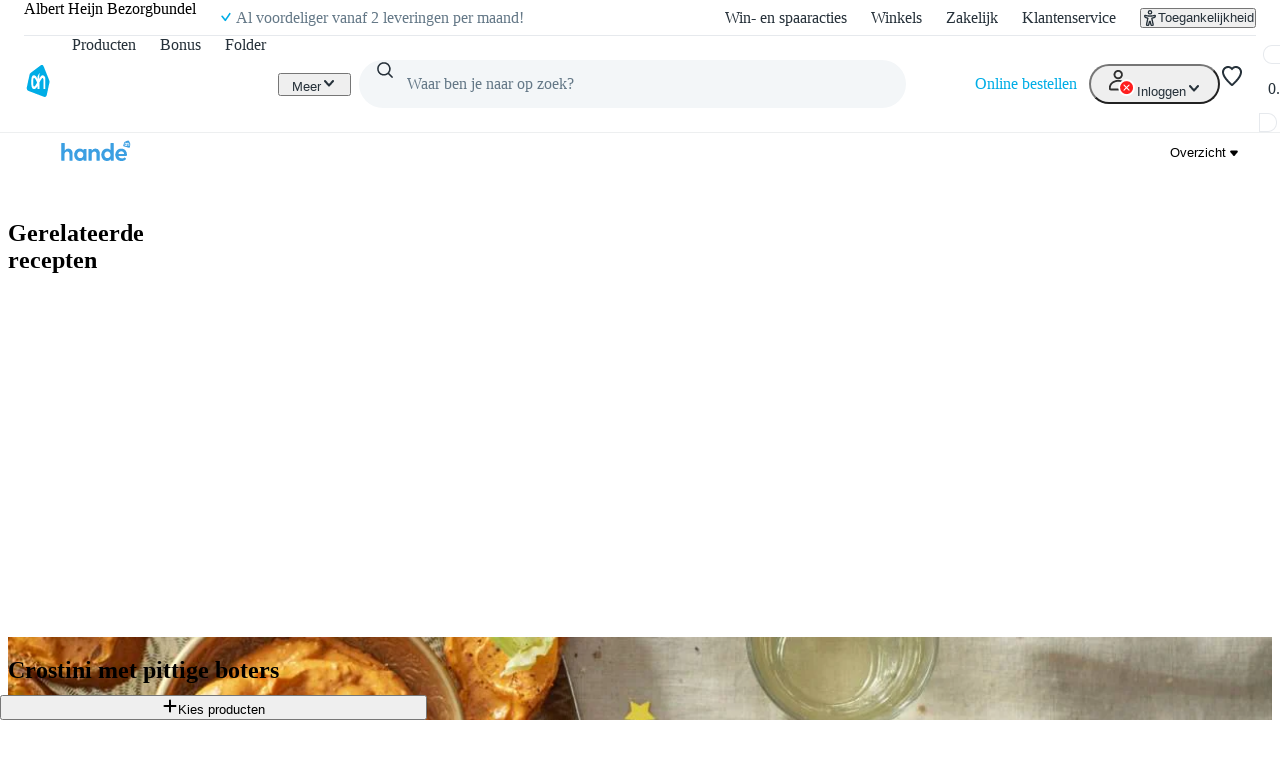

--- FILE ---
content_type: text/html; charset=utf-8
request_url: https://www.ah.be/allerhande/recept/R-R1199563/crostini-met-pittige-boters
body_size: 64645
content:
<!DOCTYPE html><html lang="nl-BE" data-brand="ah" data-theme="light"><head><meta charSet="utf-8"/><meta name="viewport" content="width=device-width, initial-scale=1"/><link rel="preload" as="image" imageSrcSet="https://static.ah.nl/static/recepten/img_RAM_PRD183667_220x162_JPG.jpg 220w 162h, https://static.ah.nl/static/recepten/img_RAM_PRD183667_302x220_JPG.jpg 302w 220h, https://static.ah.nl/static/recepten/img_RAM_PRD183667_440x324_JPG.jpg 440w 324h, https://static.ah.nl/static/recepten/img_RAM_PRD183667_612x450_JPG.jpg 612w 450h, https://static.ah.nl/static/recepten/img_RAM_PRD183667_1024x748_JPG.jpg 1024w 748h, https://static.ah.nl/static/recepten/img_RAM_PRD183667_1224x900_JPG.jpg 1224w 900h" imageSizes="auto"/><link rel="preload" as="image" href="https://static.ah.nl/static/recepten/img_RAM_PRD183667_1224x900_JPG.jpg"/><link rel="stylesheet" href="https://static.ah.nl/ah-allerhande/_next/static/css/dc48c34324a051bc.css" data-precedence="next"/><link rel="stylesheet" href="https://static.ah.nl/ah-allerhande/_next/static/css/3841208f23613a7b.css" data-precedence="next"/><link rel="stylesheet" href="https://static.ah.nl/ah-allerhande/_next/static/css/721b8013a003bbb7.css" data-precedence="next"/><link rel="stylesheet" href="https://static.ah.nl/ah-allerhande/_next/static/css/5161f592f25fc908.css" data-precedence="next"/><link rel="stylesheet" href="https://static.ah.nl/ah-allerhande/_next/static/css/80e702dc2ce81052.css" data-precedence="next"/><link rel="stylesheet" href="https://static.ah.nl/ah-allerhande/_next/static/css/3198858d2cf630e8.css" data-precedence="next"/><link rel="stylesheet" href="https://static.ah.nl/ah-allerhande/_next/static/css/900a4f45e5a88d88.css" data-precedence="next"/><link rel="stylesheet" href="https://static.ah.nl/ah-allerhande/_next/static/css/f1fdb1a979b6541d.css" data-precedence="next"/><link rel="stylesheet" href="https://static.ah.nl/ah-allerhande/_next/static/css/a8647f063e038660.css" data-precedence="next"/><link rel="stylesheet" href="https://static.ah.nl/ah-allerhande/_next/static/css/a4c31931a48356e9.css" data-precedence="next"/><link rel="stylesheet" href="https://static.ah.nl/ah-allerhande/_next/static/css/c7f7e9bf96bdf849.css" data-precedence="next"/><link rel="stylesheet" href="https://static.ah.nl/ah-allerhande/_next/static/css/88561ac98a3e61ae.css" data-precedence="next"/><link rel="stylesheet" href="https://static.ah.nl/ah-allerhande/_next/static/css/1331f6c21cfd3189.css" data-precedence="next"/><link rel="stylesheet" href="https://static.ah.nl/ah-allerhande/_next/static/css/32a08c95ea0d13d7.css" data-precedence="next"/><link rel="stylesheet" href="https://static.ah.nl/ah-allerhande/_next/static/css/840c0fed8d466077.css" data-precedence="next"/><link rel="stylesheet" href="https://static.ah.nl/ah-allerhande/_next/static/css/5ea7f04ef6f1add0.css" data-precedence="next"/><link rel="stylesheet" href="https://static.ah.nl/ah-allerhande/_next/static/css/eba15f670b6c9ddb.css" data-precedence="next"/><link rel="stylesheet" href="https://static.ah.nl/ah-allerhande/_next/static/css/3e8f3dcc6d6b98e7.css" data-precedence="next"/><link rel="stylesheet" href="https://static.ah.nl/ah-allerhande/_next/static/css/bd9675feb9df8fdb.css" data-precedence="next"/><link rel="stylesheet" href="https://static.ah.nl/ah-allerhande/_next/static/css/ba5725ac77d2c4f7.css" data-precedence="next"/><link rel="stylesheet" href="https://static.ah.nl/ah-allerhande/_next/static/css/8dc61b47d0c8b8fd.css" data-precedence="next"/><link rel="stylesheet" href="https://static.ah.nl/ah-allerhande/_next/static/css/85ae420df127bd37.css" data-precedence="next"/><link rel="stylesheet" href="https://static.ah.nl/ah-allerhande/_next/static/css/16a6c8bff9513856.css" data-precedence="next"/><link rel="stylesheet" href="https://static.ah.nl/ah-allerhande/_next/static/css/195b95d6b5d53ace.css" data-precedence="next"/><link rel="stylesheet" href="https://static.ah.nl/ah-allerhande/_next/static/css/20e7f83b668a93bf.css" data-precedence="next"/><link rel="stylesheet" href="https://static.ah.nl/ah-allerhande/_next/static/css/b058542571559020.css" data-precedence="next"/><link rel="stylesheet" href="https://static.ah.nl/ah-allerhande/_next/static/css/cbbeca595adfbd43.css" data-precedence="next"/><link rel="stylesheet" href="https://static.ah.nl/ah-allerhande/_next/static/css/fc3899d7eb4efe47.css" data-precedence="next"/><link rel="stylesheet" href="https://static.ah.nl/ah-allerhande/_next/static/css/52b48029b79d2276.css" data-precedence="next"/><link rel="stylesheet" href="https://static.ah.nl/ah-allerhande/_next/static/css/93a1869f3508c73a.css" data-precedence="next"/><link rel="stylesheet" href="https://static.ah.nl/ah-allerhande/_next/static/css/af2fb344c81182c6.css" data-precedence="next"/><link rel="stylesheet" href="https://static.ah.nl/ah-allerhande/_next/static/css/40e4846ccd47ee23.css" data-precedence="next"/><link rel="stylesheet" href="https://static.ah.nl/ah-allerhande/_next/static/css/79e247949e403e89.css" data-precedence="next"/><link rel="stylesheet" href="https://static.ah.nl/ah-allerhande/_next/static/css/e770bc28355f9982.css" data-precedence="next"/><link rel="stylesheet" href="https://static.ah.nl/ah-allerhande/_next/static/css/b5f7a9c43e589a47.css" data-precedence="next"/><link rel="stylesheet" href="https://static.ah.nl/ah-allerhande/_next/static/css/44028a3f4160c59d.css" data-precedence="next"/><link rel="stylesheet" href="https://static.ah.nl/ah-allerhande/_next/static/css/cd3224416a1a4a38.css" data-precedence="next"/><link rel="stylesheet" href="https://static.ah.nl/ah-allerhande/_next/static/css/5dc6a9b06e35a19d.css" data-precedence="next"/><link rel="stylesheet" href="https://static.ah.nl/ah-allerhande/_next/static/css/31c8922c1483d1e7.css" data-precedence="next"/><link rel="stylesheet" href="https://static.ah.nl/ah-allerhande/_next/static/css/b97ca8b816d99993.css" data-precedence="next"/><link rel="stylesheet" href="https://static.ah.nl/ah-allerhande/_next/static/css/f73b103fabf0e53e.css" data-precedence="next"/><link rel="stylesheet" href="https://static.ah.nl/ah-allerhande/_next/static/css/611e789508f6f3ee.css" data-precedence="next"/><link rel="stylesheet" href="https://static.ah.nl/ah-allerhande/_next/static/css/2e692f7262ea272a.css" data-precedence="next"/><link rel="stylesheet" href="https://static.ah.nl/ah-allerhande/_next/static/css/4f40c44986aa7374.css" data-precedence="next"/><link rel="stylesheet" href="https://static.ah.nl/ah-allerhande/_next/static/css/256f1a84afa2fa76.css" data-precedence="next"/><link rel="stylesheet" href="https://static.ah.nl/ah-allerhande/_next/static/css/b2a03ba1bfda5335.css" data-precedence="next"/><link rel="stylesheet" href="https://static.ah.nl/ah-allerhande/_next/static/css/568c4ca26b4e6f02.css" data-precedence="next"/><link rel="stylesheet" href="https://static.ah.nl/ah-allerhande/_next/static/css/31c3cdff2feeb7a0.css" data-precedence="next"/><link rel="stylesheet" href="https://static.ah.nl/ah-allerhande/_next/static/css/e189a4df8525a915.css" data-precedence="next"/><link rel="stylesheet" href="https://static.ah.nl/ah-allerhande/_next/static/css/e554b275743fbdae.css" data-precedence="next"/><link rel="stylesheet" href="https://static.ah.nl/ah-allerhande/_next/static/css/c2dda5ade34e07d9.css" data-precedence="next"/><link rel="stylesheet" href="https://static.ah.nl/ah-allerhande/_next/static/css/f7c971df406bdb17.css" data-precedence="next"/><link rel="stylesheet" href="https://static.ah.nl/ah-allerhande/_next/static/css/0c6abff0ab055fca.css" data-precedence="next"/><link rel="stylesheet" href="https://static.ah.nl/ah-allerhande/_next/static/css/530767bfd9dad33f.css" data-precedence="next"/><link rel="stylesheet" href="https://static.ah.nl/ah-allerhande/_next/static/css/0a0c2cab4668362d.css" data-precedence="next"/><link rel="stylesheet" href="https://static.ah.nl/ah-allerhande/_next/static/css/0ead28dd14dee6d0.css" data-precedence="next"/><link rel="stylesheet" href="https://static.ah.nl/ah-allerhande/_next/static/css/5032970d046bf66a.css" data-precedence="next"/><link rel="stylesheet" href="https://static.ah.nl/ah-allerhande/_next/static/css/2bfe5ae85a44f957.css" data-precedence="next"/><link rel="stylesheet" href="https://static.ah.nl/ah-allerhande/_next/static/css/9b96288d29b77481.css" data-precedence="next"/><link rel="stylesheet" href="https://static.ah.nl/ah-allerhande/_next/static/css/545832299dc550a1.css" data-precedence="next"/><link rel="stylesheet" href="https://static.ah.nl/ah-allerhande/_next/static/css/e7023a19c7e60658.css" data-precedence="next"/><link rel="stylesheet" href="https://static.ah.nl/ah-allerhande/_next/static/css/9259b84256562cd4.css" data-precedence="next"/><link rel="stylesheet" href="https://static.ah.nl/ah-allerhande/_next/static/css/6dcd5cce607e11c5.css" data-precedence="next"/><link rel="stylesheet" href="https://static.ah.nl/ah-allerhande/_next/static/css/12fec1410b2326c4.css" data-precedence="next"/><link rel="stylesheet" href="https://static.ah.nl/ah-allerhande/_next/static/css/fc34daefd64c2ab9.css" data-precedence="next"/><link rel="stylesheet" href="https://static.ah.nl/ah-allerhande/_next/static/css/6596bf61412ece51.css" data-precedence="next"/><link rel="stylesheet" href="https://static.ah.nl/ah-allerhande/_next/static/css/4ff2476e09764010.css" data-precedence="next"/><link rel="stylesheet" href="https://static.ah.nl/ah-allerhande/_next/static/css/c97c1c437e1a07de.css" data-precedence="next"/><link rel="stylesheet" href="https://static.ah.nl/ah-allerhande/_next/static/css/09f05146f8b54792.css" data-precedence="next"/><link rel="stylesheet" href="https://static.ah.nl/ah-allerhande/_next/static/css/106bec2dccc93137.css" data-precedence="next"/><link rel="stylesheet" href="https://static.ah.nl/ah-allerhande/_next/static/css/3c726d3c925b983f.css" data-precedence="next"/><link rel="stylesheet" href="https://static.ah.nl/ah-allerhande/_next/static/css/92e413fda15e88aa.css" data-precedence="next"/><link rel="stylesheet" href="https://static.ah.nl/ah-allerhande/_next/static/css/ab98af8f3ed65d67.css" data-precedence="next"/><link rel="stylesheet" href="https://static.ah.nl/ah-allerhande/_next/static/css/cfaf97d34154f341.css" data-precedence="next"/><link rel="preload" as="script" fetchPriority="low" href="https://static.ah.nl/ah-allerhande/_next/static/chunks/webpack-3d776481d7fdca2c.js"/><script src="https://static.ah.nl/ah-allerhande/_next/static/chunks/32d95154-d7c47344e7ad1d18.js" async=""></script><script src="https://static.ah.nl/ah-allerhande/_next/static/chunks/5888-220d11977a77dc8d.js" async=""></script><script src="https://static.ah.nl/ah-allerhande/_next/static/chunks/main-app-7cad3d7c0723e2f9.js" async=""></script><script src="https://static.ah.nl/ah-allerhande/_next/static/chunks/8669-f725409c0857a108.js" async=""></script><script src="https://static.ah.nl/ah-allerhande/_next/static/chunks/app/global-error-ad30cae19a7c2131.js" async=""></script><script src="https://static.ah.nl/ah-allerhande/_next/static/chunks/dcac5c9e-78411842940dc501.js" async=""></script><script src="https://static.ah.nl/ah-allerhande/_next/static/chunks/e41d8853-82d00ef0ca589998.js" async=""></script><script src="https://static.ah.nl/ah-allerhande/_next/static/chunks/3645-a7655d12ee068696.js" async=""></script><script src="https://static.ah.nl/ah-allerhande/_next/static/chunks/7402-8b7ff92470379adb.js" async=""></script><script src="https://static.ah.nl/ah-allerhande/_next/static/chunks/5114-d45ad785c989e14e.js" async=""></script><script src="https://static.ah.nl/ah-allerhande/_next/static/chunks/5716-4177d1f622c124f9.js" async=""></script><script src="https://static.ah.nl/ah-allerhande/_next/static/chunks/4940-fd2a3c487cd1eca0.js" async=""></script><script src="https://static.ah.nl/ah-allerhande/_next/static/chunks/8416-30c6d96c79822bb5.js" async=""></script><script src="https://static.ah.nl/ah-allerhande/_next/static/chunks/2624-c1704f7b4d730f37.js" async=""></script><script src="https://static.ah.nl/ah-allerhande/_next/static/chunks/1946-412777c58317aa4c.js" async=""></script><script src="https://static.ah.nl/ah-allerhande/_next/static/chunks/6145-887697a6c35541be.js" async=""></script><script src="https://static.ah.nl/ah-allerhande/_next/static/chunks/8855-bfb7bef1c76b85c1.js" async=""></script><script src="https://static.ah.nl/ah-allerhande/_next/static/chunks/147-64b258c9c41e4da1.js" async=""></script><script src="https://static.ah.nl/ah-allerhande/_next/static/chunks/app/layout-13699a53e7d188c1.js" async=""></script><script src="https://static.ah.nl/ah-allerhande/_next/static/chunks/ac60881a-e5a3115784c73394.js" async=""></script><script src="https://static.ah.nl/ah-allerhande/_next/static/chunks/1363-8679c4924cb9196a.js" async=""></script><script src="https://static.ah.nl/ah-allerhande/_next/static/chunks/2558-5d206ec8ad49279b.js" async=""></script><script src="https://static.ah.nl/ah-allerhande/_next/static/chunks/5514-7309adda7991e3b2.js" async=""></script><script src="https://static.ah.nl/ah-allerhande/_next/static/chunks/9725-ac880afeb1dbf4fb.js" async=""></script><script src="https://static.ah.nl/ah-allerhande/_next/static/chunks/9342-bda1843954af37ee.js" async=""></script><script src="https://static.ah.nl/ah-allerhande/_next/static/chunks/3262-8c01d27727fa0254.js" async=""></script><script src="https://static.ah.nl/ah-allerhande/_next/static/chunks/9844-bd6c1e516c5a1a3f.js" async=""></script><script src="https://static.ah.nl/ah-allerhande/_next/static/chunks/8880-b008bcd9833f70a7.js" async=""></script><script src="https://static.ah.nl/ah-allerhande/_next/static/chunks/app/allerhande/recept/%5Bid%5D/%5Bslug%5D/page-449565837c1e42a2.js" async=""></script><script src="https://static.ah.nl/ah-allerhande/_next/static/chunks/app/error-8fed0e6ec79c9a75.js" async=""></script><script src="https://static.ah.nl/ah-allerhande/_next/static/chunks/app/not-found-b24e904d2aff327b.js" async=""></script><link rel="preload" href="https://static.ah.nl/ah-static/assets/advertisement-v0.js" as="script"/><link rel="preload" href="https://www.googletagmanager.com/gtm.js?id=GTM-WQK8NCZ&amp;l=gtmdataLayer" as="script"/><meta name="app:id" content="ah-allerhande"/><meta name="app:version" content="3.13.30"/><meta name="p:domain_verify" content="a7366f4463986084997d0fafd9be07f5"/><link rel="preconnect" href="https://static.ah.nl" crossorigin="anonymous"/><meta name="theme-color" content="#00ade6"/><link rel="shortcut icon" type="image/x-icon" href="https://static.ah.nl/ah-static/favicon/favicon.ico"/><link rel="icon" type="image/png" sizes="16x16" href="https://static.ah.nl/ah-static/favicon/favicon-16x16.png"/><link rel="icon" type="image/png" sizes="32x32" href="https://static.ah.nl/ah-static/favicon/favicon-32x32.png"/><link rel="icon" type="image/png" sizes="48x48" href="https://static.ah.nl/ah-static/favicon/favicon-48x48.png"/><link rel="icon" type="image/png" sizes="64x64" href="https://static.ah.nl/ah-static/favicon/favicon-64x64.png"/><link rel="icon" type="image/png" sizes="128x128" href="https://static.ah.nl/ah-static/favicon/favicon-128x128.png"/><link rel="icon" type="image/png" sizes="192x192" href="https://static.ah.nl/ah-static/favicon/favicon-192x192.png"/><link rel="apple-touch-icon" sizes="57x57" href="https://static.ah.nl/ah-static/favicon/apple-touch-icon-57x57.png"/><link rel="apple-touch-icon" sizes="60x60" href="https://static.ah.nl/ah-static/favicon/apple-touch-icon-60x60.png"/><link rel="apple-touch-icon" sizes="72x72" href="https://static.ah.nl/ah-static/favicon/apple-touch-icon-72x72.png"/><link rel="apple-touch-icon" sizes="76x76" href="https://static.ah.nl/ah-static/favicon/apple-touch-icon-76x76.png"/><link rel="apple-touch-icon" sizes="114x114" href="https://static.ah.nl/ah-static/favicon/apple-touch-icon-114x114.png"/><link rel="apple-touch-icon" sizes="120x120" href="https://static.ah.nl/ah-static/favicon/apple-touch-icon-120x120.png"/><link rel="apple-touch-icon" sizes="144x144" href="https://static.ah.nl/ah-static/favicon/apple-touch-icon-144x144.png"/><link rel="apple-touch-icon" sizes="152x152" href="https://static.ah.nl/ah-static/favicon/apple-touch-icon-152x152.png"/><link rel="apple-touch-icon" sizes="180x180" href="https://static.ah.nl/ah-static/favicon/apple-touch-icon-180x180.png"/><link rel="mask-icon" href="https://static.ah.nl/ah-static/favicon/safari-pinned-tab.svg" color="#00ade6"/><link rel="manifest" href="https://static.ah.nl/ah-static/favicon/bel/site.webmanifest"/><link rel="preload" href="https://static.ah.nl/ah-static/pantry/fonts/ah/hamburg-serial-xbold.woff2" as="font" crossorigin="anonymous" type="font/woff2"/><link rel="preload" href="https://static.ah.nl/ah-static/pantry/fonts/ah/hamburg-serial-bold.woff2" as="font" crossorigin="anonymous" type="font/woff2"/><link rel="preload" href="https://static.ah.nl/ah-static/pantry/fonts/ah/hamburg-serial-regular.woff2" as="font" crossorigin="anonymous" type="font/woff2"/><link rel="preconnect" href="https://www.google-analytics.com" crossorigin="anonymous"/><link rel="preconnect" href="https://www.google.com" crossorigin="anonymous"/><link rel="preconnect" href="https://googleads.g.doubleclick.net" crossorigin="anonymous"/><link rel="preconnect" href="https://deploy.mopinion.com" crossorigin="anonymous"/><title>Crostini met pittige boters recept - Allerhande | Albert Heijn</title><meta name="description" content="Zelf Crostini met pittige boters maken? Met dit recept van Allerhande zet je een feestje op tafel. Bekijk ingrediënten en bereidingswijze!"/><meta name="robots" content="index"/><link rel="canonical" href="https://www.ah.be/allerhande/recept/R-R1199563/crostini-met-pittige-boters"/><link rel="alternate" hrefLang="nl" href="https://www.ah.nl/allerhande/recept/R-R1199563/crostini-met-pittige-boters"/><link rel="alternate" hrefLang="be" href="https://www.ah.be/allerhande/recept/R-R1199563/crostini-met-pittige-boters"/><meta property="og:title" content="Crostini met pittige boters recept - Allerhande | Albert Heijn"/><meta property="og:description" content="Zelf Crostini met pittige boters maken? Met dit recept van Allerhande zet je een feestje op tafel. Bekijk ingrediënten en bereidingswijze!"/><meta property="og:image" content="https://static.ah.nl/static/recepten/img_RAM_PRD183667_1024x748_JPG.jpg"/><meta name="twitter:card" content="summary_large_image"/><meta name="twitter:site" content="@albertheijn"/><meta name="twitter:title" content="Crostini met pittige boters recept - Allerhande | Albert Heijn"/><meta name="twitter:description" content="Zelf Crostini met pittige boters maken? Met dit recept van Allerhande zet je een feestje op tafel. Bekijk ingrediënten en bereidingswijze!"/><meta name="twitter:image" content="https://static.ah.nl/static/recepten/img_RAM_PRD183667_1024x748_JPG.jpg"/><script src="https://static.ah.nl/ah-allerhande/_next/static/chunks/polyfills-42372ed130431b0a.js" noModule=""></script><script>(window[Symbol.for("ApolloSSRDataTransport")] ??= []).push({"rehydrate":{"_R_ktb_":{"data":undefined,"loading":false,"networkStatus":7,"called":false},"_R_2tb_":{"data":undefined,"loading":false,"networkStatus":7,"called":false},"_R_2tbH1_":{"data":undefined,"loading":true,"networkStatus":1,"called":true},"_R_2tbH2_":{"data":undefined,"loading":true,"networkStatus":1,"called":true},"_R_2tbH3_":{"data":undefined,"loading":true,"networkStatus":1,"called":true},"_R_2tbH4_":{"data":undefined,"loading":true,"networkStatus":1,"called":true},"_R_2tbH5_":{"data":undefined,"loading":true,"networkStatus":1,"called":true},"_R_f9atb_":{"data":undefined,"loading":true,"networkStatus":1,"called":true},"_R_38lf9atb_":{"data":undefined,"loading":true,"networkStatus":1,"called":true},"_R_7f9atb_":{"data":undefined,"loading":false,"networkStatus":7,"called":false},"_R_7f9atbH1_":{"data":undefined,"loading":true,"networkStatus":1,"called":true},"_R_1pf9atb_":{"data":undefined,"loading":true,"networkStatus":1,"called":true},"_R_5pf9atb_":{"data":undefined,"loading":true,"networkStatus":1,"called":true},"_R_29f9atb_":{"data":undefined,"loading":true,"networkStatus":1,"called":true},"_R_1tn9atb_":{"data":undefined,"loading":true,"networkStatus":1,"called":true},"_R_5tn9atb_":{"data":undefined,"loading":true,"networkStatus":1,"called":true},"_R_2dn9atb_":{"data":undefined,"loading":true,"networkStatus":1,"called":true},"_R_av5ubsnpfbktb_":{"data":undefined,"loading":true,"networkStatus":1,"called":true},"_R_av5ubsnpfbktbH1_":{"data":undefined,"loading":false,"networkStatus":7,"called":false},"_R_3ecrav5ubsnpfbktb_":{"data":undefined,"loading":false,"networkStatus":7,"called":false}},"events":[]})</script></head><body><div hidden=""><!--$--><!--/$--></div><div id="sitespect-body-start" hidden=""> </div><header id="header" class="design-tokens_designTokens__LCz_0" data-brand="ah"><a class="link-button_root__gnmSG nav-skip_navSkip__3j7Id" href="#start-of-content" data-testid="nav-skip"><span class="typography_typography___EC75 typography_body-strong__Q4TJW typography_align-left__ZaCaf link-button_text__qJYoi">Ga naar hoofdinhoud</span></a><a class="link-button_root__gnmSG nav-skip_navSkip__3j7Id" href="#navigation-search-input" data-testid="nav-skip"><span class="typography_typography___EC75 typography_body-strong__Q4TJW typography_align-left__ZaCaf link-button_text__qJYoi">Ga naar zoeken</span></a><div class="header-layout-container_placeholder__eL3r6"></div><div class="header-layout-container_root__6VVoy"><!--$?--><template id="B:0"></template><div class="top-bar_root__4EFUi"><div class="top-bar_bar__n3UrC"><menu class="top-bar_list__RpoiE" data-testid="usps-list"><li class="top-bar_item__MZ2tA"><a class="link-button_root__gnmSG top-bar_title__vzLwH" title="" aria-label="" href=""><span class="typography_typography___EC75 typography_subtext-strong__oFcuo typography_align-left__ZaCaf link-button_text__qJYoi" data-testid="usps-title"></span></a></li></menu><menu class="top-bar_links__dO20Z" data-testid="top-bar-links"><li class="top-bar_item__MZ2tA"><a class="link-button_root__gnmSG top-bar-link_link__zrz0k" title="Win- en spaaracties" href="/acties"><span class="typography_typography___EC75 typography_subtext-regular__17kgG typography_align-left__ZaCaf link-button_text__qJYoi top-bar-link_text__s7q5V">Win- en spaaracties</span></a></li><li class="top-bar_item__MZ2tA"><a class="link-button_root__gnmSG top-bar-link_link__zrz0k" title="Winkels" href="/winkels"><span class="typography_typography___EC75 typography_subtext-regular__17kgG typography_align-left__ZaCaf link-button_text__qJYoi top-bar-link_text__s7q5V">Winkels</span></a></li><li class="top-bar_item__MZ2tA"><a class="link-button_root__gnmSG top-bar-link_link__zrz0k" title="Zakelijk" href="/zakelijk"><span class="typography_typography___EC75 typography_subtext-regular__17kgG typography_align-left__ZaCaf link-button_text__qJYoi top-bar-link_text__s7q5V">Zakelijk</span></a></li><li class="top-bar_item__MZ2tA"><a class="link-button_root__gnmSG top-bar-link_link__zrz0k" title="Klantenservice" href="/klantenservice"><span class="typography_typography___EC75 typography_subtext-regular__17kgG typography_align-left__ZaCaf link-button_text__qJYoi top-bar-link_text__s7q5V">Klantenservice</span></a></li><li class="top-bar_item__MZ2tA"><div class="popover_root__wSEKS"><button class="link-button_root__gnmSG link-button_button__4wuPU link-button_regular__sPTwl accessibility-button_button__FfTad" type="button" title="Toegankelijkheid"><svg xmlns="http://www.w3.org/2000/svg" viewBox="0 0 24 24" height="16" width="16" fill="currentColor"><path d="M15.5 3.5a3.5 3.5 0 1 1-7 0 3.5 3.5 0 0 1 7 0m-2 0a1.5 1.5 0 1 0-3 0 1.5 1.5 0 0 0 3 0"></path><path d="M21 9.03a1.833 1.833 0 0 0-2.218-1.792l-1.367.293a25.8 25.8 0 0 1-10.83 0l-1.352-.29A1.846 1.846 0 0 0 3 9.048a3.54 3.54 0 0 0 2.632 3.42l2.035.54-1.878 8.565A2 2 0 0 0 7.743 24h1.83c.605 0 1.132-.415 1.275-1.003l.91-3.753.91 3.753c.142.588.67 1.003 1.275 1.003h1.816a2 2 0 0 0 1.954-2.426l-1.861-8.545 2.468-.595A3.5 3.5 0 0 0 21 9.03m-3.166.457 1.151-.247a1.5 1.5 0 0 1-1.134 1.25l-2.772.668a1.68 1.68 0 0 0-1.248 1.99L15.76 22h-1.276l-1.155-4.764a1.616 1.616 0 0 0-3.141 0L9.032 22h-1.29l1.953-8.905a1.636 1.636 0 0 0-1.18-1.932l-2.37-.629A1.54 1.54 0 0 1 5.011 9.24l1.154.247c3.846.824 7.822.824 11.668 0Z"></path></svg><span class="typography_typography___EC75 typography_subtext-regular__17kgG typography_align-left__ZaCaf link-button_text__qJYoi accessibility-button_text__pY8_l">Toegankelijkheid</span></button></div></li></menu></div></div><!--/$--><div class="header-container_desktop__Q32cx"><nav class="header-default_container__suAPP"><a class="link-button_root__gnmSG nav-logo_navLogo___R3J2" aria-label="Ga naar Albert Heijn home pagina" title="Ga naar Albert Heijn home pagina" href="/" data-testid="nav-logo"><img src="https://static.ah.nl/ah-static/images/ah-ui-bridge-components/logo/logo-ah.svg" alt="Ga naar Albert Heijn home pagina" class="nav-logo_logo__XFsGY" height="24" width="24"/></a><menu class="header-default_mainMenu__l0_wH"><li class="" data-testid="navigation-products"><a class="link-button_root__gnmSG menu-item-component_mainMenuItemAnchor__RgNFa" href="/producten"><span class="typography_typography___EC75 typography_body-regular__76WDB typography_align-left__ZaCaf link-button_text__qJYoi menu-item-component_mainMenuItemAnchorText__vokLQ">Producten</span></a></li><li class=""><a class="link-button_root__gnmSG menu-item-component_mainMenuItemAnchor__RgNFa" href="/bonus"><span class="typography_typography___EC75 typography_body-regular__76WDB typography_align-left__ZaCaf link-button_text__qJYoi menu-item-component_mainMenuItemAnchorText__vokLQ">Bonus</span></a></li><li class=""><a class="link-button_root__gnmSG menu-item-component_mainMenuItemAnchor__RgNFa" href="/bonus/folder"><span class="typography_typography___EC75 typography_body-regular__76WDB typography_align-left__ZaCaf link-button_text__qJYoi menu-item-component_mainMenuItemAnchorText__vokLQ">Folder</span></a></li><li><a class="link-button_root__gnmSG header-button_mainMenuItemAnchor__vREsk" href="/allerhande"><span class="typography_typography___EC75 typography_body-regular__76WDB typography_align-left__ZaCaf link-button_text__qJYoi header-button_mainMenuItemAnchorText__bKJ3G">Recepten</span><svg xmlns="http://www.w3.org/2000/svg" viewBox="0 0 16 16" height="16" width="16" fill="currentColor" class=""><path d="M12.707 5.32c.39.426.39 1.117 0 1.543L8 12 3.293 6.863a1.163 1.163 0 0 1 0-1.543.942.942 0 0 1 1.414 0L8 8.913l3.293-3.593a.942.942 0 0 1 1.414 0"></path></svg></a><div class="mega-menu-overlay_megaMenuOverlay__j__js"><div class="mega-menu-overlay_megaMenuContentWrapper__FfZO8"><!--$?--><template id="B:1"></template><!--/$--></div><div role="presentation" class="mega-menu-overlay_megaMenuBackDrop__VjH67"></div></div></li><li class="menu-dropdown_menuDropdown__wRa3R" data-testid="menu-dropdown-button"><button class="link-button_root__gnmSG link-button_button__4wuPU link-button_regular__sPTwl menu-dropdown_menuDropdownButton__05mMz" type="button" tabindex="0" aria-label="Meer" aria-expanded="false"><span class="typography_typography___EC75 typography_body-regular__76WDB typography_align-left__ZaCaf link-button_text__qJYoi menu-dropdown_menuDropdownButtonText__0aA4n">Meer</span><svg xmlns="http://www.w3.org/2000/svg" viewBox="0 0 16 16" height="16" width="16" fill="currentColor" class="menu-dropdown_menuDropdownIcon__7FaKT"><path d="M12.707 5.32c.39.426.39 1.117 0 1.543L8 12 3.293 6.863a1.163 1.163 0 0 1 0-1.543.942.942 0 0 1 1.414 0L8 8.913l3.293-3.593a.942.942 0 0 1 1.414 0"></path></svg></button><div class="menu-dropdown_menuDropdownMountPoint__dOoda" aria-hidden="true"><menu class="menu-dropdown_menuDropdownList__UipCz"><li class="menu-item-component_secondaryMenuItem__708vu menu-item-component_secondaryMenuItemRecipes__bkVb5"><a class="link-button_root__gnmSG menu-item-component_secondaryMenuItemAnchor___RaoE" href="/allerhande"><span class="typography_typography___EC75 typography_body-regular__76WDB typography_align-left__ZaCaf link-button_text__qJYoi">Recepten</span></a></li><li class="menu-item-component_secondaryMenuItem__708vu"><a class="link-button_root__gnmSG menu-item-component_secondaryMenuItemAnchor___RaoE" href="https://jobs.albertheijn.be"><span class="typography_typography___EC75 typography_body-regular__76WDB typography_align-left__ZaCaf link-button_text__qJYoi">Jobs</span></a></li><li class="menu-item-component_secondaryMenuItem__708vu"><a class="link-button_root__gnmSG menu-item-component_secondaryMenuItemAnchor___RaoE" href="/over-ah"><span class="typography_typography___EC75 typography_body-regular__76WDB typography_align-left__ZaCaf link-button_text__qJYoi">Over Albert Heijn</span></a></li></menu></div></li></menu><div class="header-default_searchContainer__0p5_G"><form class="search_root__ZoviE" method="post"><div class="search_compact___LJHj" data-testid="navigation-search"><input id="navigation-search-input" type="search" autoComplete="off" class="search_input__JSoeT" placeholder="Waar ben je naar op zoek?" aria-label="Waar ben je naar op zoek?" value=""/><button class="link-button_root__gnmSG link-button_button__4wuPU link-button_regular__sPTwl search_closeButton__MtOFb" type="button" aria-label="Sluiten"><svg xmlns="http://www.w3.org/2000/svg" viewBox="0 0 16 16" height="16" width="16" fill="currentColor"><path d="M10.68 12.707c-.426.39-1.117.39-1.543 0L4 8l5.137-4.707a1.163 1.163 0 0 1 1.543 0 .942.942 0 0 1 0 1.414L7.087 8l3.593 3.293a.942.942 0 0 1 0 1.414"></path></svg></button><button class="link-button_root__gnmSG link-button_button__4wuPU link-button_regular__sPTwl search_iconButton__Xdarb" type="submit" aria-label="Zoeken" tabindex="-1"><svg xmlns="http://www.w3.org/2000/svg" viewBox="0 0 24 24" height="18" width="18" fill="currentColor"><path d="M10.5 1.5a9 9 0 1 0 5.618 16.032l4.675 4.675a1 1 0 0 0 1.414-1.414l-4.675-4.675A9 9 0 0 0 10.5 1.5m-7 9a7 7 0 1 1 14 0 7 7 0 0 1-14 0"></path></svg></button><button class="link-button_root__gnmSG link-button_button__4wuPU link-button_regular__sPTwl search_submitButton__kEx2x" type="submit" aria-label="Zoekenopdracht bevestigen"><svg xmlns="http://www.w3.org/2000/svg" viewBox="0 0 24 24" height="24" width="24" fill="currentColor"><path d="M10.5 1.5a9 9 0 1 0 5.618 16.032l4.675 4.675a1 1 0 0 0 1.414-1.414l-4.675-4.675A9 9 0 0 0 10.5 1.5m-7 9a7 7 0 1 1 14 0 7 7 0 0 1-14 0"></path></svg></button></div><div class="suggestions_suggestionsContainer__mPIzg suggestions_compact__j_Gor"><div class="suggestions_wrapper__5K08S"></div></div></form><div class="search_backdrop__lhUqO"></div></div><div class="header-default_personalNav__VeMtZ"><menu class="header-default_personalNavMenu__ObRvk"><li class="menu-item-component_orderLink__H5jmj" data-testid="navigation-currentOrder"><a class="link-button_root__gnmSG menu-item-component_orderLinkAnchor__Cr9xx" href="/kies-een-moment"><span class="typography_typography___EC75 typography_body-regular__76WDB typography_align-left__ZaCaf link-button_text__qJYoi menu-item-component_orderLinkAnchorText__qv_j7">Online bestellen</span></a></li><li class="menu-dropdown_personalNavMenu__NIWMw menu-dropdown_menuDropdown__wRa3R" data-testid="menu-dropdown-button"><button class="link-button_root__gnmSG link-button_button__4wuPU link-button_regular__sPTwl icon-button_root__MrwUw icon-button_hasContent__M3YSx" type="button" tabindex="0" aria-label="Inloggen" aria-expanded="false"><svg xmlns="http://www.w3.org/2000/svg" height="24" width="24" class="icon-button_icon__yIJV9 user-icon_userIcon__S0cAP" fill="currentColor" viewBox="0 0 30 29"><title>Logged out User</title><path fill="#303030" fill-rule="evenodd" d="M9 6c0-1.65685 1.3431-3 3-3s3 1.34315 3 3-1.3431 3-3 3-3-1.34315-3-3Zm3-5C9.23858 1 7 3.23858 7 6s2.23858 5 5 5c2.7614 0 5-2.23858 5-5s-2.2386-5-5-5ZM4 20c0-1.8173.94196-3.369 2.45-4.5 1.51795-1.1385 3.5549-1.8 5.55-1.8 1.9951 0 4.032.6615 5.55 1.8C19.058 16.631 20 18.1827 20 20v1H4v-1Zm8-8.3c-2.40491 0-4.86795.7885-6.75 2.2C3.35804 15.319 2 17.4173 2 20v1c0 .5273.18011 1.0443.56789 1.4321C2.95567 22.8199 3.47275 23 4 23h16c.5272 0 1.0443-.1801 1.4321-.5679C21.8199 22.0443 22 21.5273 22 21v-1c0-2.5827-1.358-4.681-3.25-6.1-1.882-1.4115-4.3451-2.2-6.75-2.2Z" clip-rule="evenodd"></path><circle cx="21" cy="20" r="8" fill="#FF1F1F" stroke="#fff" stroke-width="2"></circle><path fill="#FF1F1F" d="M16.625 15.625h8.75v8.75h-8.75z"></path><path fill="#fff" d="M18.6523 16.8789c-.2135-.2135-.5598-.2135-.7734 0-.2135.2136-.2135.5599 0 .7734L20.2266 20l-2.3477 2.3477c-.2135.2135-.2135.5598 0 .7734.2136.2135.5599.2135.7734 0L21 20.7734l2.3477 2.3477c.2135.2135.5598.2135.7734 0 .2135-.2136.2135-.5599 0-.7734L21.7734 20l2.3477-2.3477c.2135-.2135.2135-.5598 0-.7734-.2136-.2135-.5599-.2135-.7734 0L21 19.2266l-2.3477-2.3477Z"></path></svg><span class="typography_typography___EC75 typography_body-regular__76WDB typography_align-left__ZaCaf link-button_text__qJYoi icon-button_text__RPFXe">Inloggen</span><svg xmlns="http://www.w3.org/2000/svg" viewBox="0 0 16 16" height="16" width="16" fill="currentColor" class="header-default_caret__q1DKw"><path d="M12.707 5.32c.39.426.39 1.117 0 1.543L8 12 3.293 6.863a1.163 1.163 0 0 1 0-1.543.942.942 0 0 1 1.414 0L8 8.913l3.293-3.593a.942.942 0 0 1 1.414 0"></path></svg></button><div class="menu-dropdown_menuDropdownMountPoint__dOoda" aria-hidden="true"><menu class="menu-dropdown_menuDropdownList__UipCz"><li class="menu-item-component_secondaryMenuItem__708vu"><a class="link-button_root__gnmSG menu-item-component_secondaryMenuItemAnchor___RaoE" href="/mijn/dashboard"><svg xmlns="http://www.w3.org/2000/svg" viewBox="0 0 24 24" height="24" width="24" fill="currentColor" class="menu-item-component_menuItemIcon__15lWV"><path d="M9 6a3 3 0 1 1 6 0 3 3 0 0 1-6 0m3-5a5 5 0 1 0 0 10 5 5 0 0 0 0-10M4 20c0-1.817.942-3.369 2.45-4.5 1.518-1.139 3.555-1.8 5.55-1.8s4.032.662 5.55 1.8C19.058 16.631 20 18.183 20 20v1H4zm8-8.3c-2.405 0-4.868.789-6.75 2.2C3.358 15.319 2 17.417 2 20v1c0 .527.18 1.044.568 1.432S3.473 23 4 23h16c.527 0 1.044-.18 1.432-.568S22 21.527 22 21v-1c0-2.583-1.358-4.681-3.25-6.1-1.882-1.412-4.345-2.2-6.75-2.2"></path></svg><span class="typography_typography___EC75 typography_body-regular__76WDB typography_align-left__ZaCaf link-button_text__qJYoi">Mijn account</span></a></li><li class="menu-item-component_secondaryMenuItem__708vu"><a class="link-button_root__gnmSG menu-item-component_secondaryMenuItemAnchor___RaoE" href="/favorieten"><svg xmlns="http://www.w3.org/2000/svg" viewBox="0 0 24 24" height="24" width="24" fill="currentColor" class="menu-item-component_menuItemIcon__15lWV"><path d="M8.1 4C5.852 4 4 5.852 4 8.1c0 1.543.858 3.335 1.838 4.842a21 21 0 0 0 1.859 2.438l.028.031.007.007v.001l.01.01.021.024.035.04a65 65 0 0 0 .628.703c.41.456.964 1.061 1.537 1.666.576.607 1.16 1.2 1.636 1.635q.23.21.401.35.17-.14.401-.35a35 35 0 0 0 1.636-1.635 91 91 0 0 0 2.029-2.215l.136-.154.035-.04.025-.028.013-.014.007-.008.029-.03q.038-.041.116-.128a20 20 0 0 0 1.737-2.269C19.14 11.49 20 9.697 20 8.1 20 5.852 18.148 4 15.9 4c-1.26 0-2.388.632-3.126 1.533L12 6.48l-.774-.946C10.488 4.632 9.359 4 8.1 4m9.64 12.773-.039.044a69 69 0 0 1-.641.718 93 93 0 0 1-1.572 1.703 37 37 0 0 1-1.736 1.734c-.262.24-.52.46-.749.627a3 3 0 0 1-.375.236A1.4 1.4 0 0 1 12 22c-.29 0-.524-.112-.628-.165a3 3 0 0 1-.375-.236 9 9 0 0 1-.749-.627 37 37 0 0 1-1.736-1.734A93 93 0 0 1 6.3 16.817l-.037-.042-.005-.006-.005-.005-.039-.043a20 20 0 0 1-.614-.72 23 23 0 0 1-1.437-1.968C3.142 12.465 2 10.257 2 8.1 2 4.748 4.748 2 8.1 2c1.52 0 2.874.594 3.9 1.475C13.026 2.594 14.38 2 15.9 2 19.252 2 22 4.748 22 8.1c0 2.205-1.14 4.412-2.164 5.973a22 22 0 0 1-1.919 2.506l-.138.152zl-.002.001Z"></path></svg><span class="typography_typography___EC75 typography_body-regular__76WDB typography_align-left__ZaCaf link-button_text__qJYoi">Favoriete lijstjes</span></a></li><li class="menu-item-component_secondaryMenuItem__708vu"><a class="link-button_root__gnmSG menu-item-component_secondaryMenuItemAnchor___RaoE" href="/producten/eerder-gekocht"><svg xmlns="http://www.w3.org/2000/svg" viewBox="0 0 24 24" height="24" width="24" fill="currentColor" class="menu-item-component_menuItemIcon__15lWV"><path d="M9.821 5c0-1.09.901-2 2.044-2s2.045.91 2.045 2zm-2 0H6.524a3 3 0 0 0-2.976 2.622l-1.522 12A3 3 0 0 0 5.002 23H6.95a3.46 3.46 0 0 1-.629-2h-1.32a1 1 0 0 1-.991-1.126l1.522-12A1 1 0 0 1 6.524 7h10.683a1 1 0 0 1 .992.874l.036.288c.795.33 1.53.776 2.183 1.317l-.235-1.857A3 3 0 0 0 17.207 5H15.91c0-2.223-1.825-4-4.045-4S7.821 2.777 7.821 5m4.45 12a1 1 0 0 1 1 1v3.4a1 1 0 0 1-1 1h-3.45a1 1 0 1 1 0-2h.561A7 7 0 0 1 7.821 16c0-3.866 3.202-7 7.089-7s7.089 3.134 7.089 7c0 3.509-2.611 6.425-6.041 6.89a1 1 0 0 1-.27-1.98c2.456-.335 4.31-2.419 4.31-4.91 0-2.734-2.278-5-5.088-5s-5.09 2.266-5.09 5a5 5 0 0 0 1.45 3.514V18a1 1 0 0 1 1-1Z"></path></svg><span class="typography_typography___EC75 typography_body-regular__76WDB typography_align-left__ZaCaf link-button_text__qJYoi">Eerder gekocht</span></a></li><li class="menu-item-component_secondaryMenuItem__708vu"><a class="link-button_root__gnmSG menu-item-component_secondaryMenuItemAnchor___RaoE" href="/mijnbestellingen"><svg xmlns="http://www.w3.org/2000/svg" viewBox="0 0 24 24" height="24" width="24" fill="currentColor" class="menu-item-component_menuItemIcon__15lWV"><path d="M6.969 7.62a1 1 0 0 1 .366-1.365l8.66-5a1 1 0 0 1 1.366.366l5 8.66a1 1 0 0 1-.366 1.366l-8.66 5a1 1 0 0 1-1.366-.366zm9.16-4.133-6.928 4 4 6.928 6.928-4z"></path><path d="M11.188 16.929a3 3 0 0 1 2.499.67l8.808-5.086a1 1 0 1 1 1 1.732l-8.808 5.085a3.001 3.001 0 1 1-5.231-1.401L2.68 6.192l-1.615.097a1 1 0 0 1-.12-1.997l2.232-.134a1 1 0 0 1 .926.499zm-.317 3.45a1 1 0 1 0 1.732-1 1 1 0 0 0-1.732 1"></path></svg><span class="typography_typography___EC75 typography_body-regular__76WDB typography_align-left__ZaCaf link-button_text__qJYoi">Mijn bestellingen</span></a></li><li class="menu-item-component_secondaryMenuItem__708vu"><a class="link-button_root__gnmSG menu-item-component_secondaryMenuItemAnchor___RaoE" href="/bezorgbundel"><svg xmlns="http://www.w3.org/2000/svg" viewBox="0 0 24 24" height="24" width="24" fill="currentColor" class="menu-item-component_menuItemIcon__15lWV"><path d="M0 4c0-.986.784-2 2-2h10c.527 0 1.044.18 1.432.568S14 3.473 14 4v2h4.9c.53 0 1.196.19 1.632.845l.003.005 2.897 4.395.002.003c.233.35.566.953.566 1.652V17c0 .527-.18 1.044-.568 1.432S22.527 19 22 19h-.335a3.5 3.5 0 0 1-6.914.1H9.75a3.501 3.501 0 0 1-6.898 0H2c-.986 0-2-.784-2-2zm3.091 13.1a3.5 3.5 0 0 1 6.418 0H12V4H2v13.1zM22 17v-4.1a.6.6 0 0 0-.053-.216 2 2 0 0 0-.18-.33l-.002-.004L18.898 8H14v9.1h.991a3.501 3.501 0 0 1 6.372-.1zm-3.132-9.045-.003-.005.035-.023.8-.527-.8.533zM18.2 17a1.5 1.5 0 1 0 0 3 1.5 1.5 0 0 0 0-3M4.8 18.5a1.5 1.5 0 1 0 3 0 1.5 1.5 0 0 0-3 0"></path></svg><span class="typography_typography___EC75 typography_body-regular__76WDB typography_align-left__ZaCaf link-button_text__qJYoi">Bezorgbundel</span></a></li><li class="menu-item-component_secondaryMenuItem__708vu" data-testid="navigation-login"><button class="link-button_root__gnmSG link-button_button__4wuPU link-button_regular__sPTwl menu-item-component_secondaryMenuItemAnchor___RaoE" type="button"><svg xmlns="http://www.w3.org/2000/svg" viewBox="0 0 24 24" height="24" width="24" fill="currentColor" class="menu-item-component_menuItemIcon__15lWV"><path d="M21 2a1 1 0 0 1 1 1v18a1 1 0 0 1-1 1H3a1 1 0 0 1-1-1v-2a1 1 0 1 1 2 0v1h16V4H4v1a1 1 0 0 1-2 0V3a1 1 0 0 1 1-1z"></path><path d="M3.004 13.007a1 1 0 1 1 0-2h11.585l-2.542-2.543A1 1 0 1 1 13.46 7.05l4.242 4.243a1 1 0 0 1 0 1.414L13.46 16.95a1 1 0 0 1-1.414-1.414l2.528-2.529z"></path></svg><span class="typography_typography___EC75 typography_body-regular__76WDB typography_align-left__ZaCaf link-button_text__qJYoi">Inloggen</span></button></li></menu></div></li></menu><a class="link-button_root__gnmSG icon-button_root__MrwUw" href="/favorieten" aria-label="Favorieten"><svg xmlns="http://www.w3.org/2000/svg" viewBox="0 0 24 24" height="24" width="24" fill="currentColor" class="icon-button_icon__yIJV9"><path d="M8.1 4C5.852 4 4 5.852 4 8.1c0 1.543.858 3.335 1.838 4.842a21 21 0 0 0 1.859 2.438l.028.031.007.007v.001l.01.01.021.024.035.04a65 65 0 0 0 .628.703c.41.456.964 1.061 1.537 1.666.576.607 1.16 1.2 1.636 1.635q.23.21.401.35.17-.14.401-.35a35 35 0 0 0 1.636-1.635 91 91 0 0 0 2.029-2.215l.136-.154.035-.04.025-.028.013-.014.007-.008.029-.03q.038-.041.116-.128a20 20 0 0 0 1.737-2.269C19.14 11.49 20 9.697 20 8.1 20 5.852 18.148 4 15.9 4c-1.26 0-2.388.632-3.126 1.533L12 6.48l-.774-.946C10.488 4.632 9.359 4 8.1 4m9.64 12.773-.039.044a69 69 0 0 1-.641.718 93 93 0 0 1-1.572 1.703 37 37 0 0 1-1.736 1.734c-.262.24-.52.46-.749.627a3 3 0 0 1-.375.236A1.4 1.4 0 0 1 12 22c-.29 0-.524-.112-.628-.165a3 3 0 0 1-.375-.236 9 9 0 0 1-.749-.627 37 37 0 0 1-1.736-1.734A93 93 0 0 1 6.3 16.817l-.037-.042-.005-.006-.005-.005-.039-.043a20 20 0 0 1-.614-.72 23 23 0 0 1-1.437-1.968C3.142 12.465 2 10.257 2 8.1 2 4.748 4.748 2 8.1 2c1.52 0 2.874.594 3.9 1.475C13.026 2.594 14.38 2 15.9 2 19.252 2 22 4.748 22 8.1c0 2.205-1.14 4.412-2.164 5.973a22 22 0 0 1-1.919 2.506l-.138.152zl-.002.001Z"></path></svg></a><div class="navigation-basket_navigationBasket__VR1db"><div class="nav-basket_root__u93V5"><a class="link-button_root__gnmSG icon-button_root__MrwUw icon-button_hasContent__M3YSx icon-button_outline__rHAUa nav-basket_button__TXH_h" href="/mijnlijst" aria-label="Naar winkelmand, Totaalbedrag winkelmand €0.00" data-testid="navigation-shoppingList"><svg xmlns="http://www.w3.org/2000/svg" viewBox="0 0 24 24" height="24" width="24" fill="currentColor" class="icon-button_icon__yIJV9"><path d="M7.414 7h9.171l-3.293-3.293a1 1 0 0 1 1.415-1.414L19.414 7h1.637c.654 0 1.239.293 1.599.797.344.481.437 1.094.265 1.67l-2.282 10.236v.002A2.925 2.925 0 0 1 17.762 22H6.2a2.925 2.925 0 0 1-2.87-2.295v-.002L1.038 9.427l-.011-.055C.844 8.258 1.6 7 3.01 7h1.574l4.707-4.707a1 1 0 0 1 1.415 1.414zM3 9.032l2.283 10.239v.003c.095.43.472.726.918.726h11.561a.925.925 0 0 0 .917-.726v-.003L20.97 9H3.002A.1.1 0 0 0 3 9.032"></path></svg><div class="nav-basket_priceWrapper__hXTfP"><p class="typography_typography___EC75 typography_subtext-strong__oFcuo typography_align-left__ZaCaf nav-basket_price__9b9_X">0.00</p></div></a><div class="nav-basket_srOnly__kGThd" aria-live="polite"><p class="typography_typography___EC75 typography_body-regular__76WDB typography_align-left__ZaCaf">Totaalbedrag winkelmand €0.00</p></div></div></div></div></nav></div><div class="header-container_mobile__JIiJL"><nav class="header-compact_navBar__qgH2A"><div class="nav-bar-slot_root__NvXJf"><button class="link-button_root__gnmSG link-button_button__4wuPU link-button_regular__sPTwl header-compact_toggle__fCIpZ" type="button" aria-label="Open menu"><div class="header-compact_toggleBars__x3tBJ"><span class="header-compact_toggleBar1__Z3QfW"></span><span class="header-compact_toggleBar2__9IbSc"></span><span class="header-compact_toggleBar3__dK6vN"></span><span class="header-compact_toggleBar4__u9seg"></span><p class="typography_typography___EC75 typography_subtext-regular__17kgG typography_align-left__ZaCaf header-compact_toggleText__ZuZhw">menu</p></div></button></div><div class="nav-bar-slot_root__NvXJf"><a class="link-button_root__gnmSG header-compact_logo__j4uP6 nav-logo_navLogo___R3J2" aria-label="Ga naar Albert Heijn home pagina" title="Ga naar Albert Heijn home pagina" href="/" data-testid="nav-logo"><img src="https://static.ah.nl/ah-static/images/ah-ui-bridge-components/logo/logo-ah.svg" alt="Ga naar Albert Heijn home pagina" class="nav-logo_logo__XFsGY" height="24" width="24"/></a></div><div class="nav-bar-slot_root__NvXJf nav-bar-slot_alignRight__fcnKv"><button class="link-button_root__gnmSG link-button_button__4wuPU link-button_regular__sPTwl icon-button_root__MrwUw" type="button" aria-label="Inloggen"><svg xmlns="http://www.w3.org/2000/svg" height="24" width="24" class="icon-button_icon__yIJV9 user-icon_userIcon__S0cAP" fill="currentColor" viewBox="0 0 30 29"><title>Logged out User</title><path fill="#303030" fill-rule="evenodd" d="M9 6c0-1.65685 1.3431-3 3-3s3 1.34315 3 3-1.3431 3-3 3-3-1.34315-3-3Zm3-5C9.23858 1 7 3.23858 7 6s2.23858 5 5 5c2.7614 0 5-2.23858 5-5s-2.2386-5-5-5ZM4 20c0-1.8173.94196-3.369 2.45-4.5 1.51795-1.1385 3.5549-1.8 5.55-1.8 1.9951 0 4.032.6615 5.55 1.8C19.058 16.631 20 18.1827 20 20v1H4v-1Zm8-8.3c-2.40491 0-4.86795.7885-6.75 2.2C3.35804 15.319 2 17.4173 2 20v1c0 .5273.18011 1.0443.56789 1.4321C2.95567 22.8199 3.47275 23 4 23h16c.5272 0 1.0443-.1801 1.4321-.5679C21.8199 22.0443 22 21.5273 22 21v-1c0-2.5827-1.358-4.681-3.25-6.1-1.882-1.4115-4.3451-2.2-6.75-2.2Z" clip-rule="evenodd"></path><circle cx="21" cy="20" r="8" fill="#FF1F1F" stroke="#fff" stroke-width="2"></circle><path fill="#FF1F1F" d="M16.625 15.625h8.75v8.75h-8.75z"></path><path fill="#fff" d="M18.6523 16.8789c-.2135-.2135-.5598-.2135-.7734 0-.2135.2136-.2135.5599 0 .7734L20.2266 20l-2.3477 2.3477c-.2135.2135-.2135.5598 0 .7734.2136.2135.5599.2135.7734 0L21 20.7734l2.3477 2.3477c.2135.2135.5598.2135.7734 0 .2135-.2136.2135-.5599 0-.7734L21.7734 20l2.3477-2.3477c.2135-.2135.2135-.5598 0-.7734-.2136-.2135-.5599-.2135-.7734 0L21 19.2266l-2.3477-2.3477Z"></path></svg></button><a class="link-button_root__gnmSG icon-button_root__MrwUw" href="/favorieten" aria-label="Favoriete lijstjes"><svg xmlns="http://www.w3.org/2000/svg" viewBox="0 0 24 24" height="24" width="24" fill="currentColor" class="icon-button_icon__yIJV9"><path d="M8.1 4C5.852 4 4 5.852 4 8.1c0 1.543.858 3.335 1.838 4.842a21 21 0 0 0 1.859 2.438l.028.031.007.007v.001l.01.01.021.024.035.04a65 65 0 0 0 .628.703c.41.456.964 1.061 1.537 1.666.576.607 1.16 1.2 1.636 1.635q.23.21.401.35.17-.14.401-.35a35 35 0 0 0 1.636-1.635 91 91 0 0 0 2.029-2.215l.136-.154.035-.04.025-.028.013-.014.007-.008.029-.03q.038-.041.116-.128a20 20 0 0 0 1.737-2.269C19.14 11.49 20 9.697 20 8.1 20 5.852 18.148 4 15.9 4c-1.26 0-2.388.632-3.126 1.533L12 6.48l-.774-.946C10.488 4.632 9.359 4 8.1 4m9.64 12.773-.039.044a69 69 0 0 1-.641.718 93 93 0 0 1-1.572 1.703 37 37 0 0 1-1.736 1.734c-.262.24-.52.46-.749.627a3 3 0 0 1-.375.236A1.4 1.4 0 0 1 12 22c-.29 0-.524-.112-.628-.165a3 3 0 0 1-.375-.236 9 9 0 0 1-.749-.627 37 37 0 0 1-1.736-1.734A93 93 0 0 1 6.3 16.817l-.037-.042-.005-.006-.005-.005-.039-.043a20 20 0 0 1-.614-.72 23 23 0 0 1-1.437-1.968C3.142 12.465 2 10.257 2 8.1 2 4.748 4.748 2 8.1 2c1.52 0 2.874.594 3.9 1.475C13.026 2.594 14.38 2 15.9 2 19.252 2 22 4.748 22 8.1c0 2.205-1.14 4.412-2.164 5.973a22 22 0 0 1-1.919 2.506l-.138.152zl-.002.001Z"></path></svg></a><div class="navigation-basket_navigationBasket__VR1db"><div class="nav-basket_root__u93V5"><a class="link-button_root__gnmSG icon-button_root__MrwUw icon-button_hasContent__M3YSx icon-button_outline__rHAUa nav-basket_button__TXH_h" href="/mijnlijst" aria-label="Naar winkelmand, Totaalbedrag winkelmand €0.00" data-testid="navigation-shoppingList"><svg xmlns="http://www.w3.org/2000/svg" viewBox="0 0 24 24" height="24" width="24" fill="currentColor" class="icon-button_icon__yIJV9"><path d="M7.414 7h9.171l-3.293-3.293a1 1 0 0 1 1.415-1.414L19.414 7h1.637c.654 0 1.239.293 1.599.797.344.481.437 1.094.265 1.67l-2.282 10.236v.002A2.925 2.925 0 0 1 17.762 22H6.2a2.925 2.925 0 0 1-2.87-2.295v-.002L1.038 9.427l-.011-.055C.844 8.258 1.6 7 3.01 7h1.574l4.707-4.707a1 1 0 0 1 1.415 1.414zM3 9.032l2.283 10.239v.003c.095.43.472.726.918.726h11.561a.925.925 0 0 0 .917-.726v-.003L20.97 9H3.002A.1.1 0 0 0 3 9.032"></path></svg><div class="nav-basket_priceWrapper__hXTfP"><p class="typography_typography___EC75 typography_subtext-strong__oFcuo typography_align-left__ZaCaf nav-basket_price__9b9_X">0.00</p></div></a><div class="nav-basket_srOnly__kGThd" aria-live="polite"><p class="typography_typography___EC75 typography_body-regular__76WDB typography_align-left__ZaCaf">Totaalbedrag winkelmand €0.00</p></div></div></div></div></nav><div class="search-bar_root__6pOX8 search-bar_show__7kAso"><button class="regular-button_root__qO1pu regular-button_primary__mzUfo search-bar_button__tJP3q" type="button" aria-label="Zoeken"><svg xmlns="http://www.w3.org/2000/svg" viewBox="0 0 24 24" height="24" width="24" fill="currentColor" class="search-bar_icon__w5UTG"><path d="M10.5 1.5a9 9 0 1 0 5.618 16.032l4.675 4.675a1 1 0 0 0 1.414-1.414l-4.675-4.675A9 9 0 0 0 10.5 1.5m-7 9a7 7 0 1 1 14 0 7 7 0 0 1-14 0"></path></svg><span class="typography_typography___EC75 typography_button__8duaC typography_align-center__Pq3mo regular-button_text__qgxpP">Waar ben je naar op zoek?</span></button></div></div></div><!--$--><!--/$--></header><nav class="navigation_container__GDgPb" aria-label="Allerhande navigatie" data-brand="allerhande"><div class="grid_grid__Pb04a grid_direction-row__5wT2D grid_alignItems-flex-start___0jiq grid_justifyContent-center__Ip9K9 navigation_grid__HMfev"><div class="grid_gridItem__Gtg3S grid_extra-small-4__F_6bz grid_large-10__zisqy grid_extra-large-10__50TAD navigation_gridItem__byPN7"><a id="scroll-to-top-anchor" aria-label="Allerhande" title="Allerhande" data-analytics-cid="componentInteraction" data-analytics-meta-cid="%7B%22componentType%22%3A%22Navigation%20header%22%2C%22componentTitle%22%3A%22Allerhande%20navigation%22%2C%22componentSubType%22%3A%22link%22%2C%22componentInnerText%22%3A%22Allerhande%20Logo%22%2C%22componentTargetUrl%22%3A%22%2Fallerhande%22%2C%22componentSection%22%3A%22Allerhande%22%7D" href="/allerhande"><svg xmlns="http://www.w3.org/2000/svg" fill="none" viewBox="0 0 200.33 36.375" focusable="false" aria-label="Allerhande logo" class="navigation-logo_root__Q3bzD"><g fill-rule="evenodd" clip-rule="evenodd"><path fill="#3b9fe2" d="M92 14.5c1.5 0 2.7.3 3.9 1a7 7 0 0 1 2.6 3c.7 1.3 1 2.9 1 4.7v11.6c0 .2 0 .4-.2.5l-.4.2h-4.3l-.5-.2a.6.6 0 0 1-.1-.5V24.2c0-1.6-.4-2.8-1.1-3.5a4.1 4.1 0 0 0-2.8-1.1 4 4 0 0 0-2.5.8 4 4 0 0 0-1.5 1.7c-.4.6-.5 1.1-.5 1.5v11.2l-.2.5-.5.2h-4.3l-.4-.2a.6.6 0 0 1-.2-.5V5.5c0-.2 0-.3.2-.4l.4-.2H85c.2 0 .4 0 .5.2l.2.4v12.8a8.5 8.5 0 0 1 2.7-2.8 7 7 0 0 1 3.8-1zm31 .5.5.1.2.5v19.2c0 .2 0 .4-.2.5l-.4.2h-3.9c-.4 0-.6-.3-.6-.7l-.2-1.7a7.8 7.8 0 0 1-6.2 2.9 9.5 9.5 0 0 1-8.7-5.3c-.9-1.7-1.3-3.5-1.3-5.5s.4-3.7 1.3-5.4a9.8 9.8 0 0 1 8.7-5.3c2.4 0 4.5 1 6.2 3l.2-2c0-.3.2-.5.6-.5h3.9zm-10.2 16c1 0 2-.3 2.7-.8s1.4-1.3 2-2.1a6 6 0 0 0 .6-2.9c0-1.6-.5-2.9-1.5-4a4.8 4.8 0 0 0-3.8-1.7 5 5 0 0 0-3.8 1.6 6 6 0 0 0-1.5 4.1c0 1.7.5 3 1.5 4.1a5 5 0 0 0 3.8 1.7m26.3-16.5a7 7 0 0 1 6.5 4c.6 1.3 1 2.9 1 4.7v11.6l-.2.5-.5.2h-4.3l-.4-.2a.6.6 0 0 1-.2-.5V24.2c0-1.6-.4-2.8-1.1-3.5a4 4 0 0 0-2.8-1.1 4 4 0 0 0-2.4.8c-.7.5-1.3 1-1.6 1.7-.4.6-.5 1.1-.5 1.5v11.2c0 .2 0 .4-.2.5l-.5.2h-4.2l-.5-.2a.6.6 0 0 1-.2-.5V15.6c0-.2 0-.4.2-.5l.5-.1h4c.4 0 .6.2.7.6l.2 2.7a8.5 8.5 0 0 1 2.7-2.8 7 7 0 0 1 3.8-1m31-9.6c.2 0 .3 0 .5.2s.1.2.1.4v29.3l-.1.5-.5.2h-3.9c-.3 0-.6-.3-.6-.7l-.2-1.7a7.7 7.7 0 0 1-6.2 2.9 9.5 9.5 0 0 1-8.7-5.3 12.3 12.3 0 0 1 0-10.9 9.8 9.8 0 0 1 8.7-5.3 8 8 0 0 1 6 2.7V5.5l.1-.4.5-.2zm-10.2 26c1 0 1.8-.2 2.6-.7s1.5-1.3 2-2.1a6 6 0 0 0 .6-2.9c0-1.6-.5-2.9-1.5-4a4.8 4.8 0 0 0-3.7-1.7 5 5 0 0 0-3.8 1.6 6 6 0 0 0-1.5 4.1c0 1.7.5 3 1.5 4.1s2.2 1.7 3.8 1.7zm33.7-6.1c0 .9-.1 1.5-.3 1.9s-.6.6-1.2.6H179a5 5 0 0 0 2 3.1c1 .8 2.3 1.1 4 1.1.7 0 1.5 0 2.2-.3s1.4-.6 2-1.1l.5-.2.5.2L192 32l.2.5-.3.5a10.7 10.7 0 0 1-7.6 3.1c-2.1 0-4-.5-5.7-1.4s-3-2.3-3.8-3.9a11 11 0 0 1-1.4-5.5c0-2 .5-3.7 1.4-5.4a10 10 0 0 1 9-5.3 9.4 9.4 0 0 1 8.6 5.1 11 11 0 0 1 1.2 5.2zm-9.8-5.6q-1.8 0-3.3 1.2c-.9.7-1.4 1.8-1.7 3.3h9.9a5.2 5.2 0 0 0-1.6-3.3 5 5 0 0 0-3.3-1.2" clip-path="url(#ah-next-core-svg__a)" transform="translate(0 .375)"></path><path fill="#fff" d="m20.5 15 .5.1.2.5v19.2l-.2.5-.5.2h-3.8c-.3 0-.5-.3-.6-.7l-.2-1.7a7.4 7.4 0 0 1-6 2.9c-2 0-3.6-.5-5.1-1.4a9.7 9.7 0 0 1-3.5-4C.4 29 0 27.3 0 25.3A11 11 0 0 1 4.8 16c1.5-1 3.2-1.4 5-1.4a8 8 0 0 1 6.2 3l.1-2c0-.3.3-.5.6-.5h3.8zm-10 16c1 0 1.8-.3 2.6-.8s1.4-1.3 1.9-2.1c.4-1 .7-1.9.7-2.9 0-1.6-.5-2.9-1.5-4a4.7 4.7 0 0 0-3.7-1.7c-1.5 0-2.8.6-3.8 1.6a5.9 5.9 0 0 0-1.4 4.1c0 1.7.4 3 1.4 4.1a5 5 0 0 0 3.8 1.7M24.9 5.5c0-.2 0-.3.2-.4l.4-.2h4.2c.2 0 .4 0 .5.2l.2.4v29.3l-.2.5-.5.2h-4.2l-.4-.2a.6.6 0 0 1-.2-.5zm9.2 0c0-.2 0-.3.2-.4l.4-.2H39c.2 0 .4 0 .5.2l.2.4v29.3l-.2.5-.5.2h-4.2l-.4-.2a.6.6 0 0 1-.2-.5V5.5zm28 19.3c0 .9 0 1.5-.3 1.9-.2.4-.5.6-1.1.6h-13a5 5 0 0 0 1.9 3.1 6 6 0 0 0 3.9 1.1 7.2 7.2 0 0 0 4.3-1.4l.4-.2.5.2 1.8 1.8.2.5c0 .1 0 .3-.2.5a10.6 10.6 0 0 1-7.6 3.1c-2 0-3.9-.5-5.5-1.4s-3-2.3-3.8-3.9a11.1 11.1 0 0 1 0-10.9 10 10 0 0 1 14-4 11 11 0 0 1 3.3 3.8c.8 1.6 1.2 3.3 1.2 5.2m-9.6-5.6c-1.3 0-2.3.4-3.2 1.2-1 .7-1.5 1.8-1.7 3.3h9.7a5.2 5.2 0 0 0-1.6-3.3c-.9-.8-2-1.2-3.2-1.2m25.6-3.7c.2.1.3.3.3.5v.3l-1.3 3c-.2.5-.5.6-1 .5l-1.6-.3a4 4 0 0 0-3.1 1.3c-.8.8-1.2 1.9-1.2 3.1v11l-.1.4-.5.2h-4.2l-.5-.2a.6.6 0 0 1-.1-.5V15.6l.1-.5.5-.1h4q.6 0 .6.6l.2 2.2c1.2-2.2 3-3.3 5.2-3.3a4.2 4.2 0 0 1 2.7 1" clip-path="url(#ah-next-core-svg__b)" transform="translate(0 .375)"></path><path fill="#fff" d="M195 .2c.7-.4 1.4-.2 1.7.4l3.1 5.7c.2.2.2.6.1 1l-1.4 5c-.2.6-.9 1-1.5.7l-9-2.4c-.6-.2-1-.9-.8-1.5l1.6-5.1c0-.4.3-.6.6-.8l5.7-3z" clip-path="url(#ah-next-core-svg__c)" transform="translate(-11.08)scale(1.0572)"></path><path fill="#3b9fe2" d="M195 .2c.7-.4 1.4-.2 1.7.4l3.1 5.7c.2.2.2.6.1 1l-1.4 5c-.2.6-.9 1-1.5.7l-9-2.4c-.6-.2-1-.9-.8-1.5l1.6-5.1c0-.4.3-.6.6-.8l5.7-3zm1 4.2c.9 0 1.4.8 1.4 1.5V10h-1V6c0-.6-.5-.6-.5-.6-.3 0-1 1-1.7 1.9V10H193V8.8s-.7 1.3-1.8 1.3c-1.2 0-1.6-.9-1.6-2.8s.3-2.9 1.6-2.9c1 0 1.8 1.4 1.8 1.4V5l1-1.4V6l.1-.1c.5-.7 1-1.4 1.8-1.4zm-4.7 1.1c-.5 0-.5.6-.5 1.8s0 1.7.5 1.7c.6 0 1.6-1.6 1.6-1.6s-1-1.9-1.6-1.9" clip-path="url(#ah-next-core-svg__d)" transform="translate(0 .375)"></path></g><defs><clipPath id="ah-next-core-svg__d"><path fill="#fff" d="M0 0h200v36H0z"></path></clipPath><clipPath id="ah-next-core-svg__b"><path fill="#fff" d="M0 0h200v36H0z"></path></clipPath><clipPath id="ah-next-core-svg__a"><path fill="#fff" d="M0 0h200v36H0z"></path></clipPath><clipPath id="ah-next-core-svg__c"><path fill="#fff" d="M0 0h200v36H0z"></path></clipPath></defs></svg></a><button class="navigation-menu-mobile_overview__Ourmp" type="button" tabindex="0" aria-label="Open Allerhande navigatie"><span class="typography_typography___EC75 typography_body-regular__76WDB typography_align-left__ZaCaf">Overzicht</span><svg xmlns="http://www.w3.org/2000/svg" viewBox="0 0 16 16" height="16" width="16" fill="currentColor" class="navigation-menu-mobile_icon__Ufzg0 navigation-menu-mobile_iconCollapsed__s3I9s"><path d="M5.135 10.5a1 1 0 0 1-.768-1.64l2.865-3.438a1 1 0 0 1 1.536 0l2.865 3.438a1 1 0 0 1-.768 1.64z"></path></svg></button><menu class="navigation-menu-mobile_anchors__tcXUl navigation-menu-mobile_anchorsCollapsed__scwKM" role="menu"><li class="navigation-menu-anchor_anchorLiItem__q3EVW" role="presentation"><a class="navigation-menu-anchor_anchor__yB1xu navigation-menu-anchor_anchorActive__Md8uY" aria-label="Recepten" role="menuitem" title="Recepten" data-analytics-cid="componentInteraction" data-analytics-meta-cid="%7B%22componentType%22%3A%22Navigation%20header%22%2C%22componentTitle%22%3A%22Allerhande%20navigation%22%2C%22componentSubType%22%3A%22link%22%2C%22componentInnerText%22%3A%22Recepten%22%2C%22componentTargetUrl%22%3A%22%2Fallerhande%22%2C%22componentSection%22%3A%22Allerhande%22%7D" href="/allerhande"><span class="typography_typography___EC75 typography_body-strong__Q4TJW typography_align-left__ZaCaf navigation-menu-anchor_anchorText__q3c9o">Recepten</span></a></li><li class="navigation-menu-anchor_anchorLiItem__q3EVW" role="presentation"><a class="navigation-menu-anchor_anchor__yB1xu" aria-label="Video&#x27;s" role="menuitem" title="Video&#x27;s" data-analytics-cid="componentInteraction" data-analytics-meta-cid="%7B%22componentType%22%3A%22Navigation%20header%22%2C%22componentTitle%22%3A%22Allerhande%20navigation%22%2C%22componentSubType%22%3A%22link%22%2C%22componentInnerText%22%3A%22Video&#x27;s%22%2C%22componentTargetUrl%22%3A%22%2Fallerhande%2Fvideos-zoeken%22%2C%22componentSection%22%3A%22Allerhande%22%7D" href="/allerhande/videos-zoeken"><span class="typography_typography___EC75 typography_body-strong__Q4TJW typography_align-left__ZaCaf navigation-menu-anchor_anchorText__q3c9o">Video&#x27;s</span></a></li><li class="navigation-menu-anchor_anchorLiItem__q3EVW" role="presentation"><a class="navigation-menu-anchor_anchor__yB1xu" aria-label="Thema&#x27;s" role="menuitem" title="Thema&#x27;s" data-analytics-cid="componentInteraction" data-analytics-meta-cid="%7B%22componentType%22%3A%22Navigation%20header%22%2C%22componentTitle%22%3A%22Allerhande%20navigation%22%2C%22componentSubType%22%3A%22link%22%2C%22componentInnerText%22%3A%22Thema&#x27;s%22%2C%22componentTargetUrl%22%3A%22%2Fallerhande%2Frecepten%22%2C%22componentSection%22%3A%22Allerhande%22%7D" href="/allerhande/recepten"><span class="typography_typography___EC75 typography_body-strong__Q4TJW typography_align-left__ZaCaf navigation-menu-anchor_anchorText__q3c9o">Thema&#x27;s</span></a></li><li class="navigation-menu-anchor_anchorLiItem__q3EVW" role="presentation"><a class="navigation-menu-anchor_anchor__yB1xu" aria-label="Magazines" role="menuitem" title="Magazines" data-analytics-cid="componentInteraction" data-analytics-meta-cid="%7B%22componentType%22%3A%22Navigation%20header%22%2C%22componentTitle%22%3A%22Allerhande%20navigation%22%2C%22componentSubType%22%3A%22link%22%2C%22componentInnerText%22%3A%22Magazines%22%2C%22componentTargetUrl%22%3A%22%2Fallerhande%2Fmagazines%22%2C%22componentSection%22%3A%22Allerhande%22%7D" href="/allerhande/magazines"><span class="typography_typography___EC75 typography_body-strong__Q4TJW typography_align-left__ZaCaf navigation-menu-anchor_anchorText__q3c9o">Magazines</span></a></li><li class="navigation-menu-anchor_anchorLiItem__q3EVW" role="presentation"><a class="navigation-menu-anchor_anchor__yB1xu" aria-label="Mijn favorieten" role="menuitem" title="Mijn favorieten" data-analytics-cid="componentInteraction" data-analytics-meta-cid="%7B%22componentType%22%3A%22Navigation%20header%22%2C%22componentTitle%22%3A%22Allerhande%20navigation%22%2C%22componentSubType%22%3A%22link%22%2C%22componentInnerText%22%3A%22Mijn%20favorieten%22%2C%22componentTargetUrl%22%3A%22%2Fallerhande%2Ffavorieten%22%2C%22componentSection%22%3A%22Allerhande%22%7D" href="/allerhande/favorieten"><span class="typography_typography___EC75 typography_body-strong__Q4TJW typography_align-left__ZaCaf navigation-menu-anchor_anchorText__q3c9o">Mijn favorieten</span></a></li><li class="navigation-menu-anchor_anchorLiItem__q3EVW" role="presentation"><a class="navigation-menu-anchor_anchor__yB1xu" aria-label="Kids" role="menuitem" title="Kids" data-analytics-cid="componentInteraction" data-analytics-meta-cid="%7B%22componentType%22%3A%22Navigation%20header%22%2C%22componentTitle%22%3A%22Allerhande%20navigation%22%2C%22componentSubType%22%3A%22link%22%2C%22componentInnerText%22%3A%22Kids%22%2C%22componentTargetUrl%22%3A%22%2Fallerhande%2Fallerhandekids%22%2C%22componentSection%22%3A%22Allerhande%22%7D" href="/allerhande/allerhandekids"><span class="typography_typography___EC75 typography_body-strong__Q4TJW typography_align-left__ZaCaf navigation-menu-anchor_anchorText__q3c9o">Kids</span></a></li></menu></div></div></nav><main><script type="application/ld+json">{"@context":"https://schema.org","@type":"Recipe","isPartOf":{"@id":"https://www.ah.be/allerhande#website"},"author":{"@type":"Organization","@id":"https://www.ah.be/allerhande#organization","name":"Albert Heijn"},"name":"Crostini met pittige boters","alternateName":"","url":"https://www.ah.be/allerhande/recept/R-R1199563/crostini-met-pittige-boters","totalTime":"PT27M","image":["","https://static.ah.nl/static/recepten/img_RAM_PRD183667_1224x900_JPG.jpg"],"description":"Knapperige, dunne broodjes met een milde kick van ’nduja en gochujang. Deze crostini met pittige boters wil je proeven!","keywords":"zonder vlees/vis, vooraf te maken, brood/sandwiches, kerst, bakken","recipeYield":"24","recipeCategory":"","recipeCuisine":"","suitableForDiet":[],"nutrition":{"@type":"NutritionInformation","calories":"85 kcal energie","fatContent":"6 g vet","saturatedFatContent":"3 g waarvan verzadigd","carbohydrateContent":"6 g koolhydraten","proteinContent":"1 g eiwit"},"recipeIngredient":["1 stokbrood","2 el milde olijfolie","250 g ongezouten roomboter","3 el nduja","1 tl honing","2 el gochujang","2 blaadjes kropsla"],"recipeInstructions":[{"@type":"HowToStep","position":1,"name":"stap 1","text":"Verwarm de oven voor op 200 °C."},{"@type":"HowToStep","position":2,"name":"stap 2","text":"Snijd het stokbrood in 24 dunne plakjes en verdeel over een met bakpapier beklede bakplaat. "},{"@type":"HowToStep","position":3,"name":"stap 3","text":"Besprenkel met de olie en bestrooi met peper en eventueel zout. Bak in 5-7 min. lichtbruin en knapperig."},{"@type":"HowToStep","position":4,"name":"stap 4","text":"Mix ondertussen de boter met de ’nduja en honing in de keukenmachine luchtig en egaal. "},{"@type":"HowToStep","position":5,"name":"stap 5","text":"Schep in een schaaltje, dek af en zet in de koelkast."},{"@type":"HowToStep","position":6,"name":"stap 6","text":"Mix in een schone keukenmachine de rest van de boter met de gochujang luchtig en egaal. Laat de boters minimaal 10 min. opstijven in de koelkast."},{"@type":"HowToStep","position":7,"name":"stap 7","text":"Snijd de blaadjes sla in dunne reepjes. Besmeer de helft van de crostini met elk 1 tl ’ndujaboter en de andere helft met elk 1 tl gochujangboter. "},{"@type":"HowToStep","position":8,"name":"stap 8","text":"Verdeel de reepjes sla erover."}],"aggregateRating":{"@type":"AggregateRating","ratingValue":3.6,"ratingCount":5},"datePublished":"2023-12-06"}</script><div class="recipe-page_root__Iq3gE"><section class="container_root__9qf6M recipe-page_container__Zv3WY" style="max-width:1488px"><div class="recipe-page-info_root__DnGF1"><div class="recipe-header-content_content__hElQE"><h1 class="typography_typography___EC75 typography_heading-1__LkpI_ typography_align-left__ZaCaf recipe-header-title_title__SfWIr" data-testid="header-title">Crostini met pittige boters</h1><p class="typography_typography___EC75 typography_body-regular__76WDB typography_align-left__ZaCaf" data-testid="header-subtitle">Knapperige, dunne broodjes met een milde kick van ’nduja en gochujang. Deze crostini met pittige boters wil je proeven!</p></div><div class="recipe-header-list_root__i01OY"><div class="recipe-header-energy_root__vDFsJ" data-testid="header-energy"><svg xmlns="http://www.w3.org/2000/svg" viewBox="0 0 24 24" height="24" width="24" fill="currentColor" class="recipe-header-energy_icon__GelPJ" aria-hidden="true"><path d="m19.31 16.183-8.447 6.624c-2.4 1.92-5.76-.864-4.32-3.552l2.208-4.416-4.032-3.072c-1.536-1.152-1.536-3.36 0-4.512l7.776-6.048C14.99-.81 18.447 2.263 16.719 4.95l-2.4 3.84 4.704 2.592c1.728 1.056 1.92 3.552.288 4.8Zm-9.6 5.088 8.449-6.624c.576-.384.48-1.248-.096-1.632l-5.568-3.072c-.48-.288-.672-.864-.384-1.344l2.88-4.704c.576-.864-.576-1.92-1.44-1.248L5.87 8.695a1 1 0 0 0 0 1.536l4.608 3.552c.384.288.48.768.288 1.152L8.27 20.119c-.48.864.576 1.728 1.44 1.152"></path></svg><p class="typography_typography___EC75 typography_body-regular__76WDB typography_align-left__ZaCaf">85<!-- --> <!-- -->kcal</p></div><div class="recipe-header-time_time__arWAu" data-testid="header-time"><svg xmlns="http://www.w3.org/2000/svg" viewBox="0 0 24 24" height="24" width="24" fill="currentColor" class="recipe-header-time_icon__B0kR6" aria-hidden="true"><path d="M12 6a1 1 0 0 1 1 1v5h3a1 1 0 1 1 0 2h-4a1 1 0 0 1-1-1V7a1 1 0 0 1 1-1"></path><path d="M12 21a9 9 0 1 1 0-18 9 9 0 0 1 0 18m0 2c6.075 0 11-4.925 11-11S18.075 1 12 1 1 5.925 1 12s4.925 11 11 11"></path></svg><p class="typography_typography___EC75 typography_body-regular__76WDB typography_align-left__ZaCaf"><span>10 min. bereiden</span><span>, 7 min. oventijd</span><span>, 10 min. wachten</span></p></div></div><div class="recipe-header-list_root__i01OY"><div class="recipe-header-rating_root__8TKwe" data-testid="header-rating"><svg xmlns="http://www.w3.org/2000/svg" viewBox="0 0 24 24" height="24" width="24" fill="currentColor"><path d="M10.598 2.868c.492-1.287 2.312-1.287 2.803 0l1.966 5.152 5.448.266c1.346.066 1.93 1.736.916 2.626l-4.163 3.654 1.536 5.884c.35 1.344-1.156 2.401-2.3 1.616L12 18.767l-4.804 3.297c-1.144.786-2.65-.271-2.3-1.615l1.536-5.883-4.163-3.655c-1.014-.89-.43-2.56.916-2.626l5.448-.266z"></path></svg><p class="typography_typography___EC75 typography_body-regular__76WDB typography_align-left__ZaCaf" aria-label="3.6 sterren">3.6<!-- -->/5</p><p class="typography_typography___EC75 typography_body-regular__76WDB typography_align-left__ZaCaf" aria-label="5 waarderingen" data-testid="header-rating-count">(<!-- -->5<!-- -->)</p></div></div><div class="recipe-header-add-to-cart_fixed__pRwJv"><div class="container_root__9qf6M recipe-header-add-to-cart_container__YdWmV" style="max-width:1488px"><div class="recipe-header-add-to-cart_buttonWrapper__efPp8"><button class="regular-button_root__qO1pu regular-button_primary__mzUfo recipe-header-add-to-cart_root__EhHxm" type="button"><svg xmlns="http://www.w3.org/2000/svg" viewBox="0 0 16 16" height="16" width="16" fill="currentColor"><path d="M8 1.5a1 1 0 0 0-1 1V7H2.5a1 1 0 0 0 0 2H7v4.5a1 1 0 1 0 2 0V9h4.5a1 1 0 1 0 0-2H9V2.5a1 1 0 0 0-1-1"></path></svg><span class="typography_typography___EC75 typography_button__8duaC typography_align-center__Pq3mo regular-button_text__qgxpP">Kies producten</span></button></div></div></div></div><div class="recipe-page-ingredients_root__u5oTA"><div><h2 class="typography_typography___EC75 typography_heading-2__Q8SG_ typography_align-left__ZaCaf recipe-ingredients-title_title__7PuJA">Ingrediënten</h2><div class="recipe-ingredients-serving_christmasWrapper__yakqk"><div class="servings-input_container__r13_B recipe-ingredients-serving_root__726vI" data-testid="recipe-servings"><p class="typography_typography___EC75 typography_body-regular__76WDB typography_align-left__ZaCaf" id="recipe-servings">Aantal porties</p><div class="servings-input_iconsContainer__NUnAL"><p class="typography_typography___EC75 typography_body-strong__Q4TJW typography_align-left__ZaCaf" aria-live="polite" aria-label="Aantal porties: 24"><span aria-hidden="true" data-testid="recipe-servings-amount">24</span></p></div></div></div><ul aria-label="Ingrediënten" class="recipe-ingredients-ingredient-list_list__J4a8P" data-testid="ingredients"><li><div class="checkbox_checkbox__3rgM_ recipe-ingredients-ingredient-list_checkbox__d_GpL" role="checkbox" aria-checked="true" aria-disabled="false" tabindex="0" aria-label="Selecteer 1  stokbrood"><input class="checkbox_checkboxTick__T5TFq" type="checkbox" id="4164" tabindex="-1" inert="" aria-hidden="true" checked=""/><div id="check" aria-hidden="true"><svg xmlns="http://www.w3.org/2000/svg" viewBox="0 0 16 16" height="16" width="16" fill="currentColor"><path d="M13.755 2.666a1.034 1.034 0 0 0-1.471.265L7.05 10.654 3.668 6.4a1.033 1.033 0 0 0-1.488-.15 1.106 1.106 0 0 0-.143 1.52l4.264 5.365c.443.557 1.28.523 1.678-.066l6.03-8.9c.33-.486.22-1.16-.255-1.504Z"></path></svg></div><div id="minus" aria-hidden="true"><svg xmlns="http://www.w3.org/2000/svg" viewBox="0 0 16 16" height="16" width="16" fill="currentColor"><path d="M2.5 9a1 1 0 0 1 0-2h11a1 1 0 1 1 0 2z"></path></svg></div></div><p class="typography_typography___EC75 typography_body-regular__76WDB typography_align-left__ZaCaf recipe-ingredients-ingredient-list_ingredient__euOK_" aria-label="1  stokbrood"><b aria-hidden="true" class="recipe-ingredients-ingredient-list_unit__O7nWO"><span>1</span> </b><span aria-hidden="true" class="recipe-ingredients-ingredient-list_name__YX7Rl">stokbrood</span></p></li><li><div class="checkbox_checkbox__3rgM_ recipe-ingredients-ingredient-list_checkbox__d_GpL" role="checkbox" aria-checked="true" aria-disabled="false" tabindex="0" aria-label="Selecteer 2 eetlepel milde olijfolie"><input class="checkbox_checkboxTick__T5TFq" type="checkbox" id="3200" tabindex="-1" inert="" aria-hidden="true" checked=""/><div id="check" aria-hidden="true"><svg xmlns="http://www.w3.org/2000/svg" viewBox="0 0 16 16" height="16" width="16" fill="currentColor"><path d="M13.755 2.666a1.034 1.034 0 0 0-1.471.265L7.05 10.654 3.668 6.4a1.033 1.033 0 0 0-1.488-.15 1.106 1.106 0 0 0-.143 1.52l4.264 5.365c.443.557 1.28.523 1.678-.066l6.03-8.9c.33-.486.22-1.16-.255-1.504Z"></path></svg></div><div id="minus" aria-hidden="true"><svg xmlns="http://www.w3.org/2000/svg" viewBox="0 0 16 16" height="16" width="16" fill="currentColor"><path d="M2.5 9a1 1 0 0 1 0-2h11a1 1 0 1 1 0 2z"></path></svg></div></div><p class="typography_typography___EC75 typography_body-regular__76WDB typography_align-left__ZaCaf recipe-ingredients-ingredient-list_ingredient__euOK_" aria-label="2 eetlepel milde olijfolie"><b aria-hidden="true" class="recipe-ingredients-ingredient-list_unit__O7nWO"><span>2</span> <!-- -->el</b><span aria-hidden="true" class="recipe-ingredients-ingredient-list_name__YX7Rl">milde olijfolie</span></p></li><li><div class="checkbox_checkbox__3rgM_ recipe-ingredients-ingredient-list_checkbox__d_GpL" role="checkbox" aria-checked="true" aria-disabled="false" tabindex="0" aria-label="Selecteer 250 gram ongezouten roomboter"><input class="checkbox_checkboxTick__T5TFq" type="checkbox" id="184322" tabindex="-1" inert="" aria-hidden="true" checked=""/><div id="check" aria-hidden="true"><svg xmlns="http://www.w3.org/2000/svg" viewBox="0 0 16 16" height="16" width="16" fill="currentColor"><path d="M13.755 2.666a1.034 1.034 0 0 0-1.471.265L7.05 10.654 3.668 6.4a1.033 1.033 0 0 0-1.488-.15 1.106 1.106 0 0 0-.143 1.52l4.264 5.365c.443.557 1.28.523 1.678-.066l6.03-8.9c.33-.486.22-1.16-.255-1.504Z"></path></svg></div><div id="minus" aria-hidden="true"><svg xmlns="http://www.w3.org/2000/svg" viewBox="0 0 16 16" height="16" width="16" fill="currentColor"><path d="M2.5 9a1 1 0 0 1 0-2h11a1 1 0 1 1 0 2z"></path></svg></div></div><p class="typography_typography___EC75 typography_body-regular__76WDB typography_align-left__ZaCaf recipe-ingredients-ingredient-list_ingredient__euOK_" aria-label="250 gram ongezouten roomboter"><b aria-hidden="true" class="recipe-ingredients-ingredient-list_unit__O7nWO">250<!-- --> <!-- -->g</b><span aria-hidden="true" class="recipe-ingredients-ingredient-list_name__YX7Rl">ongezouten roomboter</span></p></li><li><div class="checkbox_checkbox__3rgM_ recipe-ingredients-ingredient-list_checkbox__d_GpL" role="checkbox" aria-checked="true" aria-disabled="false" tabindex="0" aria-label="Selecteer 3 eetlepel nduja"><input class="checkbox_checkboxTick__T5TFq" type="checkbox" id="2880839" tabindex="-1" inert="" aria-hidden="true" checked=""/><div id="check" aria-hidden="true"><svg xmlns="http://www.w3.org/2000/svg" viewBox="0 0 16 16" height="16" width="16" fill="currentColor"><path d="M13.755 2.666a1.034 1.034 0 0 0-1.471.265L7.05 10.654 3.668 6.4a1.033 1.033 0 0 0-1.488-.15 1.106 1.106 0 0 0-.143 1.52l4.264 5.365c.443.557 1.28.523 1.678-.066l6.03-8.9c.33-.486.22-1.16-.255-1.504Z"></path></svg></div><div id="minus" aria-hidden="true"><svg xmlns="http://www.w3.org/2000/svg" viewBox="0 0 16 16" height="16" width="16" fill="currentColor"><path d="M2.5 9a1 1 0 0 1 0-2h11a1 1 0 1 1 0 2z"></path></svg></div></div><p class="typography_typography___EC75 typography_body-regular__76WDB typography_align-left__ZaCaf recipe-ingredients-ingredient-list_ingredient__euOK_" aria-label="3 eetlepel nduja"><b aria-hidden="true" class="recipe-ingredients-ingredient-list_unit__O7nWO"><span>3</span> <!-- -->el</b><span aria-hidden="true" class="recipe-ingredients-ingredient-list_name__YX7Rl">nduja</span></p></li><li><div class="checkbox_checkbox__3rgM_ recipe-ingredients-ingredient-list_checkbox__d_GpL" role="checkbox" aria-checked="true" aria-disabled="false" tabindex="0" aria-label="Selecteer 1 theelepel honing"><input class="checkbox_checkboxTick__T5TFq" type="checkbox" id="2555" tabindex="-1" inert="" aria-hidden="true" checked=""/><div id="check" aria-hidden="true"><svg xmlns="http://www.w3.org/2000/svg" viewBox="0 0 16 16" height="16" width="16" fill="currentColor"><path d="M13.755 2.666a1.034 1.034 0 0 0-1.471.265L7.05 10.654 3.668 6.4a1.033 1.033 0 0 0-1.488-.15 1.106 1.106 0 0 0-.143 1.52l4.264 5.365c.443.557 1.28.523 1.678-.066l6.03-8.9c.33-.486.22-1.16-.255-1.504Z"></path></svg></div><div id="minus" aria-hidden="true"><svg xmlns="http://www.w3.org/2000/svg" viewBox="0 0 16 16" height="16" width="16" fill="currentColor"><path d="M2.5 9a1 1 0 0 1 0-2h11a1 1 0 1 1 0 2z"></path></svg></div></div><p class="typography_typography___EC75 typography_body-regular__76WDB typography_align-left__ZaCaf recipe-ingredients-ingredient-list_ingredient__euOK_" aria-label="1 theelepel honing"><b aria-hidden="true" class="recipe-ingredients-ingredient-list_unit__O7nWO"><span>1</span> <!-- -->tl</b><span aria-hidden="true" class="recipe-ingredients-ingredient-list_name__YX7Rl">honing</span></p></li><li><div class="checkbox_checkbox__3rgM_ recipe-ingredients-ingredient-list_checkbox__d_GpL" role="checkbox" aria-checked="true" aria-disabled="false" tabindex="0" aria-label="Selecteer 2 eetlepel gochujang"><input class="checkbox_checkboxTick__T5TFq" type="checkbox" id="1216586" tabindex="-1" inert="" aria-hidden="true" checked=""/><div id="check" aria-hidden="true"><svg xmlns="http://www.w3.org/2000/svg" viewBox="0 0 16 16" height="16" width="16" fill="currentColor"><path d="M13.755 2.666a1.034 1.034 0 0 0-1.471.265L7.05 10.654 3.668 6.4a1.033 1.033 0 0 0-1.488-.15 1.106 1.106 0 0 0-.143 1.52l4.264 5.365c.443.557 1.28.523 1.678-.066l6.03-8.9c.33-.486.22-1.16-.255-1.504Z"></path></svg></div><div id="minus" aria-hidden="true"><svg xmlns="http://www.w3.org/2000/svg" viewBox="0 0 16 16" height="16" width="16" fill="currentColor"><path d="M2.5 9a1 1 0 0 1 0-2h11a1 1 0 1 1 0 2z"></path></svg></div></div><p class="typography_typography___EC75 typography_body-regular__76WDB typography_align-left__ZaCaf recipe-ingredients-ingredient-list_ingredient__euOK_" aria-label="2 eetlepel gochujang"><b aria-hidden="true" class="recipe-ingredients-ingredient-list_unit__O7nWO"><span>2</span> <!-- -->el</b><span aria-hidden="true" class="recipe-ingredients-ingredient-list_name__YX7Rl">gochujang</span></p></li><li><div class="checkbox_checkbox__3rgM_ recipe-ingredients-ingredient-list_checkbox__d_GpL" role="checkbox" aria-checked="true" aria-disabled="false" tabindex="0" aria-label="Selecteer 2 blaadjes kropsla"><input class="checkbox_checkboxTick__T5TFq" type="checkbox" id="2915" tabindex="-1" inert="" aria-hidden="true" checked=""/><div id="check" aria-hidden="true"><svg xmlns="http://www.w3.org/2000/svg" viewBox="0 0 16 16" height="16" width="16" fill="currentColor"><path d="M13.755 2.666a1.034 1.034 0 0 0-1.471.265L7.05 10.654 3.668 6.4a1.033 1.033 0 0 0-1.488-.15 1.106 1.106 0 0 0-.143 1.52l4.264 5.365c.443.557 1.28.523 1.678-.066l6.03-8.9c.33-.486.22-1.16-.255-1.504Z"></path></svg></div><div id="minus" aria-hidden="true"><svg xmlns="http://www.w3.org/2000/svg" viewBox="0 0 16 16" height="16" width="16" fill="currentColor"><path d="M2.5 9a1 1 0 0 1 0-2h11a1 1 0 1 1 0 2z"></path></svg></div></div><p class="typography_typography___EC75 typography_body-regular__76WDB typography_align-left__ZaCaf recipe-ingredients-ingredient-list_ingredient__euOK_" aria-label="2 blaadjes kropsla"><b aria-hidden="true" class="recipe-ingredients-ingredient-list_unit__O7nWO"><span>2</span> <!-- -->blaadjes</b><span aria-hidden="true" class="recipe-ingredients-ingredient-list_name__YX7Rl">kropsla</span></p></li></ul><button class="regular-button_root__qO1pu regular-button_primary__mzUfo recipe-ingredients-add-button_root__YrriB" type="button" data-testid="shop-ingredients-button"><svg xmlns="http://www.w3.org/2000/svg" viewBox="0 0 16 16" height="16" width="16" fill="currentColor"><path d="M8 1.5a1 1 0 0 0-1 1V7H2.5a1 1 0 0 0 0 2H7v4.5a1 1 0 1 0 2 0V9h4.5a1 1 0 1 0 0-2H9V2.5a1 1 0 0 0-1-1"></path></svg><span class="typography_typography___EC75 typography_button__8duaC typography_align-center__Pq3mo regular-button_text__qgxpP">Kies producten</span></button><div class="accordion_root__4SsOp recipe-ingredients-kitchen_accordion__gZQSM"><details class="accordion_details__SVc_V"><summary class="accordion_summary__MSKLb"><h3 class="typography_typography___EC75 typography_body-strong__Q4TJW typography_align-left__ZaCaf accordion_heading__KCKOV">Dit heb je nodig<svg xmlns="http://www.w3.org/2000/svg" viewBox="0 0 16 16" height="16" width="16" fill="currentColor" class="accordion_icon__AxypE"><path d="M12.707 5.32c.39.426.39 1.117 0 1.543L8 12 3.293 6.863a1.163 1.163 0 0 1 0-1.543.942.942 0 0 1 1.414 0L8 8.913l3.293-3.593a.942.942 0 0 1 1.414 0"></path></svg></h3></summary><div class="accordion_content__MQPtu"><ul class="recipe-ingredients-kitchen_appliancesList__b48se" data-testid="appliances"><li><p class="typography_typography___EC75 typography_body-regular__76WDB typography_align-left__ZaCaf">bakpapier</p></li><li><p class="typography_typography___EC75 typography_body-regular__76WDB typography_align-left__ZaCaf">keukenmachine</p></li></ul></div></details><hr class="divider_root__tWhka accordion_divider__xgXan"/></div></div></div><div class="recipe-page-extra-info_root__lxjgW"><div data-testid="footer-tags"><h2 class="typography_typography___EC75 typography_heading-2__Q8SG_ typography_align-left__ZaCaf recipe-footer-tags_title__8NB_V">Ontdek meer van dit soort gerechten</h2><div class="recipe-footer-tags_tags__TpPKX"><a class="recipe-tag_root__lyL7m recipe-tag_tagLink__1doMT" title="zonder vlees/vis" aria-label="zonder vlees/vis" data-analytics-cid="componentInteraction" data-analytics-meta-cid="%7B%22componentType%22%3A%22Tag%22%2C%22componentTitle%22%3A%22Allerhande%20navigation%22%2C%22componentSubType%22%3A%22link%22%2C%22componentInnerText%22%3A%22zonder%20vlees%2Fvis%22%2C%22componentTargetUrl%22%3A%22%2Fallerhande%2Frecepten%2Fvegetarische-recepten%22%2C%22componentSection%22%3A%22Allerhande%20-%20Recipes%22%7D" href="/allerhande/recepten/vegetarische-recepten"><span class="typography_typography___EC75 typography_body-strong__Q4TJW typography_align-left__ZaCaf">zonder vlees/vis</span><svg xmlns="http://www.w3.org/2000/svg" viewBox="0 0 16 16" height="16" width="16" fill="currentColor"><path d="M5.32 3.293a1.163 1.163 0 0 1 1.543 0L12 8l-5.137 4.707c-.426.39-1.117.39-1.543 0a.942.942 0 0 1 0-1.414L8.913 8 5.32 4.707a.942.942 0 0 1 0-1.414"></path></svg></a><a class="recipe-tag_root__lyL7m recipe-tag_tagLink__1doMT" title="vooraf te maken" aria-label="vooraf te maken" data-analytics-cid="componentInteraction" data-analytics-meta-cid="%7B%22componentType%22%3A%22Tag%22%2C%22componentTitle%22%3A%22Allerhande%20navigation%22%2C%22componentSubType%22%3A%22link%22%2C%22componentInnerText%22%3A%22vooraf%20te%20maken%22%2C%22componentTargetUrl%22%3A%22%2Fallerhande%2Frecepten%2Fmakkelijke-recepten%22%2C%22componentSection%22%3A%22Allerhande%20-%20Recipes%22%7D" href="/allerhande/recepten/makkelijke-recepten"><span class="typography_typography___EC75 typography_body-strong__Q4TJW typography_align-left__ZaCaf">vooraf te maken</span><svg xmlns="http://www.w3.org/2000/svg" viewBox="0 0 16 16" height="16" width="16" fill="currentColor"><path d="M5.32 3.293a1.163 1.163 0 0 1 1.543 0L12 8l-5.137 4.707c-.426.39-1.117.39-1.543 0a.942.942 0 0 1 0-1.414L8.913 8 5.32 4.707a.942.942 0 0 1 0-1.414"></path></svg></a><a class="recipe-tag_root__lyL7m recipe-tag_tagLink__1doMT" title="brood/sandwiches" aria-label="brood/sandwiches" data-analytics-cid="componentInteraction" data-analytics-meta-cid="%7B%22componentType%22%3A%22Tag%22%2C%22componentTitle%22%3A%22Allerhande%20navigation%22%2C%22componentSubType%22%3A%22link%22%2C%22componentInnerText%22%3A%22brood%2Fsandwiches%22%2C%22componentTargetUrl%22%3A%22%2Fallerhande%2Frecepten%2Fsandwich%22%2C%22componentSection%22%3A%22Allerhande%20-%20Recipes%22%7D" href="/allerhande/recepten/sandwich"><span class="typography_typography___EC75 typography_body-strong__Q4TJW typography_align-left__ZaCaf">brood/sandwiches</span><svg xmlns="http://www.w3.org/2000/svg" viewBox="0 0 16 16" height="16" width="16" fill="currentColor"><path d="M5.32 3.293a1.163 1.163 0 0 1 1.543 0L12 8l-5.137 4.707c-.426.39-1.117.39-1.543 0a.942.942 0 0 1 0-1.414L8.913 8 5.32 4.707a.942.942 0 0 1 0-1.414"></path></svg></a><a class="recipe-tag_root__lyL7m recipe-tag_tagLink__1doMT" title="kerst" aria-label="kerst" data-analytics-cid="componentInteraction" data-analytics-meta-cid="%7B%22componentType%22%3A%22Tag%22%2C%22componentTitle%22%3A%22Allerhande%20navigation%22%2C%22componentSubType%22%3A%22link%22%2C%22componentInnerText%22%3A%22kerst%22%2C%22componentTargetUrl%22%3A%22%2Fallerhande%2Frecepten%2Fkerstrecepten%22%2C%22componentSection%22%3A%22Allerhande%20-%20Recipes%22%7D" href="/allerhande/recepten/kerstrecepten"><span class="typography_typography___EC75 typography_body-strong__Q4TJW typography_align-left__ZaCaf">kerst</span><svg xmlns="http://www.w3.org/2000/svg" viewBox="0 0 16 16" height="16" width="16" fill="currentColor"><path d="M5.32 3.293a1.163 1.163 0 0 1 1.543 0L12 8l-5.137 4.707c-.426.39-1.117.39-1.543 0a.942.942 0 0 1 0-1.414L8.913 8 5.32 4.707a.942.942 0 0 1 0-1.414"></path></svg></a><a class="recipe-tag_root__lyL7m recipe-tag_tagLink__1doMT" title="bakken" aria-label="bakken" data-analytics-cid="componentInteraction" data-analytics-meta-cid="%7B%22componentType%22%3A%22Tag%22%2C%22componentTitle%22%3A%22Allerhande%20navigation%22%2C%22componentSubType%22%3A%22link%22%2C%22componentInnerText%22%3A%22bakken%22%2C%22componentTargetUrl%22%3A%22%2Fallerhande%2Frecepten%2Fbakrecepten%22%2C%22componentSection%22%3A%22Allerhande%20-%20Recipes%22%7D" href="/allerhande/recepten/bakrecepten"><span class="typography_typography___EC75 typography_body-strong__Q4TJW typography_align-left__ZaCaf">bakken</span><svg xmlns="http://www.w3.org/2000/svg" viewBox="0 0 16 16" height="16" width="16" fill="currentColor"><path d="M5.32 3.293a1.163 1.163 0 0 1 1.543 0L12 8l-5.137 4.707c-.426.39-1.117.39-1.543 0a.942.942 0 0 1 0-1.414L8.913 8 5.32 4.707a.942.942 0 0 1 0-1.414"></path></svg></a></div></div><div><h3 class="typography_typography___EC75 typography_heading-2__Q8SG_ typography_align-left__ZaCaf recipe-footer-magazine_title__G3M7H">Ook te zien in</h3><a title="2023 nr. 07 - Kerstspektakel op tafel" aria-label="2023 nr. 07 - Kerstspektakel op tafel" class="recipe-footer-magazine_link__hntaW" href="/allerhande/recepten-zoeken?allerhande-magazine=2023-nr-07-kerstspektakel-op-tafel"><p class="typography_typography___EC75 typography_body-regular__76WDB typography_align-left__ZaCaf">2023 nr. 07 - Kerstspektakel op tafel</p></a></div></div><div class="recipe-page-image_root__eWH_l"><div class="recipe-image_root__xxd1O" data-testid="header-image"><img class="image_root__l3XRr image_fill__WSCqc recipe-image_image__DZCdZ" src="https://static.ah.nl/static/recepten/img_RAM_PRD183667_1224x900_JPG.jpg" alt="" aria-hidden="true"/><div class="recipe-image_attributes__XC1c5"><div class="recipe-image-author_root__SdEbf"><svg xmlns="http://www.w3.org/2000/svg" xml:space="preserve" viewBox="0 0 200 36" focusable="false" class="recipe-image-author_allerhande__ZVlL6"><path d="M0 0h200v36H0z" style="fill:none"></path><linearGradient id="ah-next-core-svg__a" x1="80.229" x2="188.296" y1="1077.693" y2="1046.705" gradientTransform="translate(0 -1042)" gradientUnits="userSpaceOnUse"><stop offset="0.001" style="stop-color:#f9c76d"></stop><stop offset="0.279" style="stop-color:#facc81"></stop><stop offset="0.517" style="stop-color:#e49b49"></stop><stop offset="0.73" style="stop-color:#e09d4d"></stop><stop offset="0.836" style="stop-color:#e3a761"></stop><stop offset="0.956" style="stop-color:#e7b57d"></stop></linearGradient><path d="M92 14.5c1.5 0 2.7.3 3.9 1 1.1.7 2 1.8 2.6 3 .7 1.3 1 2.9 1 4.7v11.6c0 .2 0 .4-.2.5l-.4.2h-4.3l-.5-.2c-.1-.1-.1-.3-.1-.5V24.2c0-1.6-.4-2.8-1.1-3.5-.8-.7-1.8-1.1-2.8-1.1-.9 0-1.8.3-2.5.8-.7.4-1.2 1-1.5 1.7-.4.6-.5 1.1-.5 1.5v11.2l-.2.5-.5.2h-4.3l-.4-.2c-.1-.1-.2-.3-.2-.5V5.5c0-.2 0-.3.2-.4l.4-.2H85c.2 0 .4 0 .5.2l.2.4v12.8c.7-1.1 1.6-2.1 2.7-2.8s2.5-1 3.8-1zm31 .5.5.1.2.5v19.2c0 .2 0 .4-.2.5l-.4.2h-3.9c-.4 0-.6-.3-.6-.7l-.2-1.7c-1.5 1.9-3.8 2.9-6.2 2.9-3.7.1-7.1-2-8.7-5.3-.9-1.7-1.3-3.5-1.3-5.5s.4-3.7 1.3-5.4c1.7-3.3 5-5.3 8.7-5.3 2.4 0 4.5 1 6.2 3l.2-2c0-.3.2-.5.6-.5zm-10.2 16c1 0 2-.3 2.7-.8s1.4-1.3 2-2.1c.4-.9.6-1.9.6-2.9 0-1.6-.5-2.9-1.5-4-.9-1.1-2.3-1.7-3.8-1.7-1.4 0-2.8.5-3.8 1.6s-1.5 2.6-1.5 4.1c0 1.7.5 3 1.5 4.1s2.3 1.7 3.8 1.7m26.3-16.5c2.8-.1 5.3 1.5 6.5 4 .6 1.3 1 2.9 1 4.7v11.6l-.2.5-.5.2h-4.3l-.4-.2c-.1-.1-.2-.3-.2-.5V24.2c0-1.6-.4-2.8-1.1-3.5-.8-.7-1.8-1.1-2.8-1.1-.9 0-1.7.3-2.4.8s-1.3 1-1.6 1.7c-.4.6-.5 1.1-.5 1.5v11.2c0 .2 0 .4-.2.5l-.5.2h-4.2l-.5-.2c-.1-.1-.2-.3-.2-.5V15.6c0-.2 0-.4.2-.5l.5-.1h4c.4 0 .6.2.7.6l.2 2.7c.7-1.1 1.6-2.1 2.7-2.8s2.5-1 3.8-1m31-9.6c.2 0 .3 0 .5.2s.1.2.1.4v29.3l-.1.5-.5.2h-3.9c-.3 0-.6-.3-.6-.7l-.2-1.7c-1.5 1.9-3.8 3-6.2 2.9-3.7.1-7.1-2-8.7-5.3-1.7-3.4-1.7-7.5 0-10.9 1.7-3.3 5-5.3 8.7-5.3 2.3 0 4.5 1 6 2.7V5.5l.1-.4.5-.2zm-10.2 26c1 0 1.8-.2 2.6-.7s1.5-1.3 2-2.1c.4-.9.6-1.9.6-2.9 0-1.6-.5-2.9-1.5-4-.9-1.1-2.3-1.7-3.7-1.7s-2.8.5-3.8 1.6-1.5 2.6-1.5 4.1c0 1.7.5 3 1.5 4.1s2.2 1.7 3.8 1.7zm33.7-6.1c0 .9-.1 1.5-.3 1.9s-.6.6-1.2.6H179c.2 1.3 1 2.4 2 3.1 1 .8 2.3 1.1 4 1.1.7 0 1.5 0 2.2-.3s1.4-.6 2-1.1l.5-.2.5.2L192 32l.2.5-.3.5c-2 2-4.8 3.1-7.6 3.1-2.1 0-4-.5-5.7-1.4s-3-2.3-3.8-3.9c-.9-1.7-1.4-3.6-1.4-5.5 0-2 .5-3.7 1.4-5.4 1.8-3.3 5.2-5.4 9-5.3 3.6-.1 7 1.9 8.6 5.1.8 1.6 1.2 3.4 1.2 5.1m-9.8-5.6q-1.8 0-3.3 1.2c-.9.7-1.4 1.8-1.7 3.3h9.9c-.1-1.3-.7-2.4-1.6-3.3-.9-.8-2.1-1.2-3.3-1.2" style="fill-rule:evenodd;clip-rule:evenodd;fill:url(#ah-next-core-svg__a)"></path><path d="m20.5 15 .5.1.2.5v19.2l-.2.5-.5.2h-3.8c-.3 0-.5-.3-.6-.7l-.2-1.7c-1.4 1.9-3.7 2.9-6 2.9-2 0-3.6-.5-5.1-1.4-1.5-1-2.7-2.4-3.5-4C.4 29 0 27.3 0 25.3c-.1-3.7 1.7-7.2 4.8-9.3 1.5-1 3.2-1.4 5-1.4 2.4 0 4.7 1.1 6.2 3l.1-2c0-.3.3-.5.6-.5zm-10 16c1 0 1.8-.3 2.6-.8s1.4-1.3 1.9-2.1c.4-1 .7-1.9.7-2.9 0-1.6-.5-2.9-1.5-4-.9-1.1-2.3-1.7-3.7-1.7-1.5 0-2.8.6-3.8 1.6-1 1.1-1.5 2.6-1.4 4.1 0 1.7.4 3 1.4 4.1S9 31 10.5 31M24.9 5.5c0-.2 0-.3.2-.4l.4-.2h4.2c.2 0 .4 0 .5.2l.2.4v29.3l-.2.5-.5.2h-4.2l-.4-.2c-.1-.1-.2-.3-.2-.5zm9.2 0c0-.2 0-.3.2-.4l.4-.2H39c.2 0 .4 0 .5.2l.2.4v29.3l-.2.5-.5.2h-4.2l-.4-.2c-.1-.1-.2-.3-.2-.5zm28 19.3c0 .9 0 1.5-.3 1.9-.2.4-.5.6-1.1.6h-13c.2 1.2.9 2.3 1.9 3.1 1.1.8 2.5 1.2 3.9 1.1 1.5 0 3.1-.5 4.3-1.4l.4-.2.5.2 1.8 1.8.2.5c0 .1 0 .3-.2.5-2 2-4.8 3.1-7.6 3.1-2 0-3.9-.5-5.5-1.4s-3-2.3-3.8-3.9c-1.9-3.4-1.9-7.5 0-10.9 2.5-4.9 8.6-6.8 13.5-4.3.2.1.4.2.5.3 1.4 1 2.5 2.3 3.3 3.8.8 1.6 1.2 3.3 1.2 5.2m-9.6-5.6c-1.3 0-2.3.4-3.2 1.2-1 .7-1.5 1.8-1.7 3.3h9.7c-.1-1.3-.7-2.4-1.6-3.3-.9-.8-2-1.2-3.2-1.2m25.6-3.7c.2.1.3.3.3.5v.3l-1.3 3c-.2.5-.5.6-1 .5l-1.6-.3c-1.2 0-2.3.4-3.1 1.3-.8.8-1.2 1.9-1.2 3.1v11l-.1.4-.5.2h-4.2l-.5-.2c-.1-.1-.1-.3-.1-.5V15.6l.1-.5.5-.1h4q.6 0 .6.6l.2 2.2c1.2-2.2 3-3.3 5.2-3.3 1 0 1.9.4 2.7 1" style="fill-rule:evenodd;clip-rule:evenodd;fill:#000"></path><path d="M195 .2c.7-.4 1.4-.2 1.7.4l3.1 5.7c.2.2.2.6.1 1l-1.4 5c-.2.6-.9 1-1.5.7l-9-2.4c-.6-.2-1-.9-.8-1.5l1.6-5.1c0-.4.3-.6.6-.8l5.7-3zm1 4.2c.9 0 1.4.8 1.4 1.5V10h-1V6c0-.6-.5-.6-.5-.6-.3 0-1 1-1.7 1.9V10H193V8.8s-.7 1.3-1.8 1.3c-1.2 0-1.6-.9-1.6-2.8s.3-2.9 1.6-2.9c1 0 1.8 1.4 1.8 1.4V5l1-1.4V6l.1-.1c.5-.7 1-1.4 1.9-1.5m-4.7 1.1c-.5 0-.5.6-.5 1.8s0 1.7.5 1.7c.6 0 1.6-1.6 1.6-1.6s-1-1.9-1.6-1.9" style="fill-rule:evenodd;clip-rule:evenodd;fill:#3b9fe2"></path></svg></div><button type="button" class="recipe-image-favorite_root__Z1NgM" data-testid="header-favorite-button"><svg xmlns="http://www.w3.org/2000/svg" viewBox="0 0 24 24" height="24" width="24" fill="currentColor" aria-hidden="true"><path d="M8.1 4C5.852 4 4 5.852 4 8.1c0 1.543.858 3.335 1.838 4.842a21 21 0 0 0 1.859 2.438l.028.031.007.007v.001l.01.01.021.024.035.04a65 65 0 0 0 .628.703c.41.456.964 1.061 1.537 1.666.576.607 1.16 1.2 1.636 1.635q.23.21.401.35.17-.14.401-.35a35 35 0 0 0 1.636-1.635 91 91 0 0 0 2.029-2.215l.136-.154.035-.04.025-.028.013-.014.007-.008.029-.03q.038-.041.116-.128a20 20 0 0 0 1.737-2.269C19.14 11.49 20 9.697 20 8.1 20 5.852 18.148 4 15.9 4c-1.26 0-2.388.632-3.126 1.533L12 6.48l-.774-.946C10.488 4.632 9.359 4 8.1 4m9.64 12.773-.039.044a69 69 0 0 1-.641.718 93 93 0 0 1-1.572 1.703 37 37 0 0 1-1.736 1.734c-.262.24-.52.46-.749.627a3 3 0 0 1-.375.236A1.4 1.4 0 0 1 12 22c-.29 0-.524-.112-.628-.165a3 3 0 0 1-.375-.236 9 9 0 0 1-.749-.627 37 37 0 0 1-1.736-1.734A93 93 0 0 1 6.3 16.817l-.037-.042-.005-.006-.005-.005-.039-.043a20 20 0 0 1-.614-.72 23 23 0 0 1-1.437-1.968C3.142 12.465 2 10.257 2 8.1 2 4.748 4.748 2 8.1 2c1.52 0 2.874.594 3.9 1.475C13.026 2.594 14.38 2 15.9 2 19.252 2 22 4.748 22 8.1c0 2.205-1.14 4.412-2.164 5.973a22 22 0 0 1-1.919 2.506l-.138.152zl-.002.001Z"></path></svg><span class="typography_typography___EC75 typography_body-strong__Q4TJW typography_align-left__ZaCaf">Bewaar</span></button></div></div></div><div class="recipe-page-advertisements_root__GYfGT"><div data-testid="spotlight-ahrms" class="spotlight-container_root__pnGmt"><div data-testid="spotlight-ahrms-slot" class="spotlight-container_banner__mrnA4"><div data-slot="1_1" id="slot-_R_1acrav5ubsnpfbktb_" style="width:100%;height:100%"><span class="skeleton_root__qkFFb skeleton_variant-rectangle__YXsxA skeleton_animation-wave__DDWI_ spotlight-placeholder_root__pH26e"></span></div></div><div data-testid="spotlight-ahrms-slot" class="spotlight-container_banner__mrnA4"><div data-slot="1_2" id="slot-_R_2acrav5ubsnpfbktb_" style="width:100%;height:100%"><span class="skeleton_root__qkFFb skeleton_variant-rectangle__YXsxA skeleton_animation-wave__DDWI_ spotlight-placeholder_root__pH26e"></span></div></div></div></div><div class="recipe-page-preparation_root__XLu_P"><div class="recipe-page-preparation-toolbar_root__tZK2m"><h2 class="typography_typography___EC75 typography_heading-2__Q8SG_ typography_align-left__ZaCaf">Aan de slag</h2><div class="recipe-page-preparation-toolbar_buttons__qKNy4"><button class="recipe-page-preparation-toolbar_showMore__Ohhv8" type="button"><span class="recipe-page-preparation-toolbar_dot__WQ7TP"></span><span class="recipe-page-preparation-toolbar_dot__WQ7TP"></span><span class="recipe-page-preparation-toolbar_dot__WQ7TP"></span></button></div></div><ol class="recipe-steps_steps__gPfEc" data-testid="preparation-steps"><li class="recipe-steps_step__v9AVH" aria-label="Stap 1"><div class="recipe-steps_circle__TEZAA" aria-hidden="true">1</div><p class="typography_typography___EC75 typography_body-regular__76WDB typography_align-left__ZaCaf recipe-steps_stepText__YOtWp">Verwarm de oven voor op 200 °C. Snijd het stokbrood in 24 dunne plakjes en verdeel over een met bakpapier beklede bakplaat. Besprenkel met de olie en bestrooi met peper en eventueel zout. Bak in 5-7 min. lichtbruin en knapperig.</p></li><li class="recipe-steps_step__v9AVH" aria-label="Stap 2"><div class="recipe-steps_circle__TEZAA" aria-hidden="true">2</div><p class="typography_typography___EC75 typography_body-regular__76WDB typography_align-left__ZaCaf recipe-steps_stepText__YOtWp">Mix ondertussen ½ van de boter met de ’nduja en honing in de keukenmachine luchtig en egaal. Schep in een schaaltje, dek af en zet in de koelkast.</p></li><li class="recipe-steps_step__v9AVH" aria-label="Stap 3"><div class="recipe-steps_circle__TEZAA" aria-hidden="true">3</div><p class="typography_typography___EC75 typography_body-regular__76WDB typography_align-left__ZaCaf recipe-steps_stepText__YOtWp">Mix in een schone keukenmachine de rest van de boter met de gochujang luchtig en egaal. Laat de boters minimaal 10 min. opstijven in de koelkast.</p></li><li class="recipe-steps_step__v9AVH" aria-label="Stap 4"><div class="recipe-steps_circle__TEZAA" aria-hidden="true">4</div><p class="typography_typography___EC75 typography_body-regular__76WDB typography_align-left__ZaCaf recipe-steps_stepText__YOtWp">Snijd de blaadjes sla in dunne reepjes. Besmeer de helft van de crostini met elk 1 tl ’ndujaboter en de andere helft met elk 1 tl gochujangboter. Verdeel de reepjes sla erover.</p></li></ol><div class="recipe-tips_root__mRZYN"><div class="recipe-tips_icon__sx0NW" aria-hidden="true"><svg xmlns="http://www.w3.org/2000/svg" viewBox="0 0 24 24" height="18" width="18" fill="currentColor"><path d="M12 3a9 9 0 1 0 0 18 9 9 0 0 0 0-18M1 12C1 5.925 5.925 1 12 1s11 4.925 11 11-4.925 11-11 11S1 18.075 1 12m11-2a1 1 0 0 1 1 1v5a1 1 0 1 1-2 0v-5a1 1 0 0 1 1-1m-.7-1.3c.179.191.429.3.7.3s.52-.109.71-.3A.97.97 0 0 0 13 8c0-.27-.101-.52-.29-.71a1 1 0 0 0-.9-.269 1 1 0 0 0-.183.047l-.008.002-.024.013c-.051.027-.102.053-.146.087a.45.45 0 0 0-.149.12c-.191.19-.3.44-.3.71 0 .271.109.521.3.7"></path></svg></div><div class="recipe-tips_tips__oJeRd"><ul data-testid="preparation-tips" class="recipe-tips_textTips__Cike1" aria-label="tips"><li><div class="rich-content_root__rQdFc recipe-tips_tip__61OUq"><span>bewaartip</span><span>Je kunt de boters 3 dagen van tevoren maken. Bewaar afgedekt in de koelkast. Laat 1 uur op kamertemperatuur  komen.</span></div></li><li><div class="rich-content_root__rQdFc recipe-tips_tip__61OUq"><span>resttip</span><span>Van beide boters houd je wat over: lekker op een sandwich of door rijst.</span></div></li><li><div class="rich-content_root__rQdFc recipe-tips_tip__61OUq"><span>algemeen</span><span>Meer weten over <a href=https://www.ah.nl/allerhande/artikelen/kooktechnieken>kooktechnieken</a>?</span></div></li></ul></div></div><form data-testid="recipe-preparation-rating" class="recipe-feedback_root__KVXfo"><div class="recipe-feedback_container__619F6"><p class="typography_typography___EC75 typography_body-strong__Q4TJW typography_align-left__ZaCaf">Wat vond je van dit recept?</p><div class="recipe-feedback_rating__zE3_f"><button data-testid="recipe-preparation-star" type="button" class="recipe-feedback_star___4Kg_" tabindex="0" aria-label="Beoordeel recept met 5 sterren"><svg xmlns="http://www.w3.org/2000/svg" viewBox="0 0 40 40" height="40" width="40" fill="currentColor"><path d="M18.131 4.092c.655-1.716 3.083-1.716 3.738 0L25.5 13.61l10.081.493c1.796.087 2.573 2.315 1.222 3.5l-7.68 6.742 2.822 10.808c.468 1.791-1.54 3.202-3.067 2.154L20 31.213l-8.878 6.094c-1.527 1.048-3.535-.363-3.067-2.154l2.822-10.808-7.68-6.742c-1.351-1.186-.574-3.413 1.222-3.5l10.08-.493zm5.5 10.23L20 4.806l-3.631 9.518a2 2 0 0 1-1.771 1.284L4.516 16.1l7.68 6.741a2 2 0 0 1 .616 2.009L9.99 35.658l8.878-6.094a2 2 0 0 1 2.264 0l8.878 6.094-2.822-10.808a2 2 0 0 1 .616-2.009l7.68-6.74-10.082-.494a2 2 0 0 1-1.77-1.284Z"></path></svg></button><button data-testid="recipe-preparation-star" type="button" class="recipe-feedback_star___4Kg_" tabindex="0" aria-label="Beoordeel recept met 4 sterren"><svg xmlns="http://www.w3.org/2000/svg" viewBox="0 0 40 40" height="40" width="40" fill="currentColor"><path d="M18.131 4.092c.655-1.716 3.083-1.716 3.738 0L25.5 13.61l10.081.493c1.796.087 2.573 2.315 1.222 3.5l-7.68 6.742 2.822 10.808c.468 1.791-1.54 3.202-3.067 2.154L20 31.213l-8.878 6.094c-1.527 1.048-3.535-.363-3.067-2.154l2.822-10.808-7.68-6.742c-1.351-1.186-.574-3.413 1.222-3.5l10.08-.493zm5.5 10.23L20 4.806l-3.631 9.518a2 2 0 0 1-1.771 1.284L4.516 16.1l7.68 6.741a2 2 0 0 1 .616 2.009L9.99 35.658l8.878-6.094a2 2 0 0 1 2.264 0l8.878 6.094-2.822-10.808a2 2 0 0 1 .616-2.009l7.68-6.74-10.082-.494a2 2 0 0 1-1.77-1.284Z"></path></svg></button><button data-testid="recipe-preparation-star" type="button" class="recipe-feedback_star___4Kg_" tabindex="0" aria-label="Beoordeel recept met 3 sterren"><svg xmlns="http://www.w3.org/2000/svg" viewBox="0 0 40 40" height="40" width="40" fill="currentColor"><path d="M18.131 4.092c.655-1.716 3.083-1.716 3.738 0L25.5 13.61l10.081.493c1.796.087 2.573 2.315 1.222 3.5l-7.68 6.742 2.822 10.808c.468 1.791-1.54 3.202-3.067 2.154L20 31.213l-8.878 6.094c-1.527 1.048-3.535-.363-3.067-2.154l2.822-10.808-7.68-6.742c-1.351-1.186-.574-3.413 1.222-3.5l10.08-.493zm5.5 10.23L20 4.806l-3.631 9.518a2 2 0 0 1-1.771 1.284L4.516 16.1l7.68 6.741a2 2 0 0 1 .616 2.009L9.99 35.658l8.878-6.094a2 2 0 0 1 2.264 0l8.878 6.094-2.822-10.808a2 2 0 0 1 .616-2.009l7.68-6.74-10.082-.494a2 2 0 0 1-1.77-1.284Z"></path></svg></button><button data-testid="recipe-preparation-star" type="button" class="recipe-feedback_star___4Kg_" tabindex="0" aria-label="Beoordeel recept met 2 sterren"><svg xmlns="http://www.w3.org/2000/svg" viewBox="0 0 40 40" height="40" width="40" fill="currentColor"><path d="M18.131 4.092c.655-1.716 3.083-1.716 3.738 0L25.5 13.61l10.081.493c1.796.087 2.573 2.315 1.222 3.5l-7.68 6.742 2.822 10.808c.468 1.791-1.54 3.202-3.067 2.154L20 31.213l-8.878 6.094c-1.527 1.048-3.535-.363-3.067-2.154l2.822-10.808-7.68-6.742c-1.351-1.186-.574-3.413 1.222-3.5l10.08-.493zm5.5 10.23L20 4.806l-3.631 9.518a2 2 0 0 1-1.771 1.284L4.516 16.1l7.68 6.741a2 2 0 0 1 .616 2.009L9.99 35.658l8.878-6.094a2 2 0 0 1 2.264 0l8.878 6.094-2.822-10.808a2 2 0 0 1 .616-2.009l7.68-6.74-10.082-.494a2 2 0 0 1-1.77-1.284Z"></path></svg></button><button data-testid="recipe-preparation-star" type="button" class="recipe-feedback_star___4Kg_" tabindex="0" aria-label="Beoordeel recept met 1 ster"><svg xmlns="http://www.w3.org/2000/svg" viewBox="0 0 40 40" height="40" width="40" fill="currentColor"><path d="M18.131 4.092c.655-1.716 3.083-1.716 3.738 0L25.5 13.61l10.081.493c1.796.087 2.573 2.315 1.222 3.5l-7.68 6.742 2.822 10.808c.468 1.791-1.54 3.202-3.067 2.154L20 31.213l-8.878 6.094c-1.527 1.048-3.535-.363-3.067-2.154l2.822-10.808-7.68-6.742c-1.351-1.186-.574-3.413 1.222-3.5l10.08-.493zm5.5 10.23L20 4.806l-3.631 9.518a2 2 0 0 1-1.771 1.284L4.516 16.1l7.68 6.741a2 2 0 0 1 .616 2.009L9.99 35.658l8.878-6.094a2 2 0 0 1 2.264 0l8.878 6.094-2.822-10.808a2 2 0 0 1 .616-2.009l7.68-6.74-10.082-.494a2 2 0 0 1-1.77-1.284Z"></path></svg></button></div></div></form></div><div class="recipe-page-nutrition_root__EXy59"><div class="accordion_root__4SsOp recipe-footer-nutrition_accordion__x6mUI"><details class="accordion_details__SVc_V"><summary class="accordion_summary__MSKLb"><h3 class="typography_typography___EC75 typography_body-strong__Q4TJW typography_align-left__ZaCaf accordion_heading__KCKOV">Voedingswaarden<svg xmlns="http://www.w3.org/2000/svg" viewBox="0 0 16 16" height="16" width="16" fill="currentColor" class="accordion_icon__AxypE"><path d="M12.707 5.32c.39.426.39 1.117 0 1.543L8 12 3.293 6.863a1.163 1.163 0 0 1 0-1.543.942.942 0 0 1 1.414 0L8 8.913l3.293-3.593a.942.942 0 0 1 1.414 0"></path></svg></h3></summary><div class="accordion_content__MQPtu"><div class="recipe-footer-nutrition_nutritions__00jk1"><div class="recipe-footer-nutrition_column__8cKiB"><div class="recipe-footer-nutrition_section__9WXac"><p class="typography_typography___EC75 typography_body-regular__76WDB typography_align-left__ZaCaf recipe-footer-nutrition_nutrition__f_vWB" data-testid="footer-nutrition"><span class="recipe-footer-nutrition_nutritionName__SD2vG">energie</span><span aria-label="85 kcal">85<!-- --> <!-- -->kcal</span></p></div><div class="recipe-footer-nutrition_section__9WXac"><p class="typography_typography___EC75 typography_body-regular__76WDB typography_align-left__ZaCaf recipe-footer-nutrition_nutrition__f_vWB" data-testid="footer-nutrition"><span class="recipe-footer-nutrition_nutritionName__SD2vG">koolhydraten</span><span aria-label="6 gram">6<!-- --> <!-- -->g</span></p><p class="typography_typography___EC75 typography_body-regular__76WDB typography_align-left__ZaCaf recipe-footer-nutrition_nutrition__f_vWB" data-testid="footer-nutrition"><span class="recipe-footer-nutrition_nutritionName__SD2vG">waarvan suikers</span><span aria-label="1 gram">1<!-- --> <!-- -->g</span></p></div><div class="recipe-footer-nutrition_section__9WXac"><p class="typography_typography___EC75 typography_body-regular__76WDB typography_align-left__ZaCaf recipe-footer-nutrition_nutrition__f_vWB" data-testid="footer-nutrition"><span class="recipe-footer-nutrition_nutritionName__SD2vG">natrium</span><span aria-label="240 mg">240<!-- --> <!-- -->mg</span></p></div></div><div class="recipe-footer-nutrition_column__8cKiB"><div class="recipe-footer-nutrition_section__9WXac"><p class="typography_typography___EC75 typography_body-regular__76WDB typography_align-left__ZaCaf recipe-footer-nutrition_nutrition__f_vWB" data-testid="footer-nutrition"><span class="recipe-footer-nutrition_nutritionName__SD2vG">eiwit</span><span aria-label="1 gram">1<!-- --> <!-- -->g</span></p></div><div class="recipe-footer-nutrition_section__9WXac"><p class="typography_typography___EC75 typography_body-regular__76WDB typography_align-left__ZaCaf recipe-footer-nutrition_nutrition__f_vWB" data-testid="footer-nutrition"><span class="recipe-footer-nutrition_nutritionName__SD2vG">vet</span><span aria-label="6 gram">6<!-- --> <!-- -->g</span></p><p class="typography_typography___EC75 typography_body-regular__76WDB typography_align-left__ZaCaf recipe-footer-nutrition_nutrition__f_vWB" data-testid="footer-nutrition"><span class="recipe-footer-nutrition_nutritionName__SD2vG">waarvan verzadigd</span><span aria-label="3 gram">3<!-- --> <!-- -->g</span></p></div></div></div></div></details><hr class="divider_root__tWhka accordion_divider__xgXan"/></div></div><div class="recipe-page-related_root__Xeaux"><!--$?--><template id="B:2"></template><div class="lane_root__pSdXK"><h2 class="typography_typography___EC75 typography_heading-1__LkpI_ typography_align-center__Pq3mo">Gerelateerde recepten</h2><div class="grid_grid__Pb04a grid_direction-row__5wT2D grid_alignItems-flex-start___0jiq grid_justifyContent-flex-start__wWYV_ scrollable-grid_grid__X0XpI skeleton-labe_root__UJtk_"><div class="grid_gridItem__Gtg3S grid_extra-small-1__fEXv4 scrollable-grid_gridItem__XVF2R"><a class="card_root__KxGj3"><span class="skeleton_root__qkFFb skeleton_variant-rectangle__YXsxA skeleton_animation-wave__DDWI_" style="aspect-ratio:2.1;height:auto"></span><div class="card-body_body__hA_BE"></div></a></div><div class="grid_gridItem__Gtg3S grid_extra-small-1__fEXv4 scrollable-grid_gridItem__XVF2R"><a class="card_root__KxGj3"><span class="skeleton_root__qkFFb skeleton_variant-rectangle__YXsxA skeleton_animation-wave__DDWI_" style="aspect-ratio:2.1;height:auto"></span><div class="card-body_body__hA_BE"></div></a></div><div class="grid_gridItem__Gtg3S grid_extra-small-1__fEXv4 scrollable-grid_gridItem__XVF2R"><a class="card_root__KxGj3"><span class="skeleton_root__qkFFb skeleton_variant-rectangle__YXsxA skeleton_animation-wave__DDWI_" style="aspect-ratio:2.1;height:auto"></span><div class="card-body_body__hA_BE"></div></a></div><div class="grid_gridItem__Gtg3S grid_extra-small-1__fEXv4 scrollable-grid_gridItem__XVF2R"><a class="card_root__KxGj3"><span class="skeleton_root__qkFFb skeleton_variant-rectangle__YXsxA skeleton_animation-wave__DDWI_" style="aspect-ratio:2.1;height:auto"></span><div class="card-body_body__hA_BE"></div></a></div></div></div><!--/$--></div><button class="back-to-top_root__hpydR" type="button" aria-label="Terug naar boven aan de pagina"><svg xmlns="http://www.w3.org/2000/svg" viewBox="0 0 16 16" height="18" width="18" fill="currentColor" class="back-to-top_icon__JEzt6"><path d="M3.293 10.68a1.163 1.163 0 0 1 0-1.543L8 4l4.707 5.137c.39.426.39 1.117 0 1.543a.942.942 0 0 1-1.414 0L8 7.087 4.707 10.68a.942.942 0 0 1-1.414 0"></path></svg><span class="typography_typography___EC75 typography_button__8duaC typography_align-left__ZaCaf back-to-top_text__AzuPq">omhoog</span></button></section></div><div class="recipe-details-print_root__cFqpq"><div class="recipe-details-print_column__MT8GY recipe-details-print_full__qbmoa"><h2 class="typography_typography___EC75 typography_heading-1__LkpI_ typography_align-left__ZaCaf recipe-details-print_title__VlZCF">Crostini met pittige boters</h2><p class="typography_typography___EC75 typography_subtext-regular__17kgG typography_align-left__ZaCaf">Knapperige, dunne broodjes met een milde kick van ’nduja en gochujang. Deze crostini met pittige boters wil je proeven!</p></div><div class="recipe-details-print_column__MT8GY recipe-details-print_columnLeft__B1j3a"><div class="print-header_root__I320n"><img class="print-header_image__uDUXl" src="https://static.ah.nl/static/recepten/img_RAM_PRD183667_220x162_JPG.jpg" srcSet="https://static.ah.nl/static/recepten/img_RAM_PRD183667_220x162_JPG.jpg 220w 162h, https://static.ah.nl/static/recepten/img_RAM_PRD183667_302x220_JPG.jpg 302w 220h, https://static.ah.nl/static/recepten/img_RAM_PRD183667_440x324_JPG.jpg 440w 324h, https://static.ah.nl/static/recepten/img_RAM_PRD183667_612x450_JPG.jpg 612w 450h, https://static.ah.nl/static/recepten/img_RAM_PRD183667_1024x748_JPG.jpg 1024w 748h, https://static.ah.nl/static/recepten/img_RAM_PRD183667_1224x900_JPG.jpg 1224w 900h" sizes="auto" alt=""/><div class="print-header_items__mKhil"><div class="print-header_item__Nekzs"><svg xmlns="http://www.w3.org/2000/svg" id="ah-next-core-svg__Layer_1" data-name="Layer 1" viewBox="0 0 24 24" focusable="false" height="14" width="14" class="print-header_icon__HBqx3"><defs><style>.ah-next-core-svg__cls-2{fill:none;opacity:.05}</style></defs><path d="M0 0h24v24H0z" class="ah-next-core-svg__cls-2"></path><path d="M0 0h24v24H0z" class="ah-next-core-svg__cls-2"></path><path d="M11.974 13.017a3.38 3.38 0 0 0 2.715-1.109c1.638-1.757 1.686-5.049 1.686-5.419a4.4 4.4 0 1 0-8.8 0c0 .371.048 3.677 1.754 5.486a3.9 3.9 0 0 0 2.645 1.042m0-8.974a2.43 2.43 0 0 1 2.4 2.446c0 1.092-.312 3.158-1.175 4.084a1.4 1.4 0 0 1-1.226.444 1.84 1.84 0 0 1-1.256-.475c-.94-1-1.146-3.265-1.146-4.053a2.427 2.427 0 0 1 2.403-2.446M21.994 21h-14a1 1 0 0 1-1-1v-1.053c0-2.027 2.611-2.939 4.464-2.939h1.084c1.854 0 4.464.912 4.464 2.939V19h2v-.051c0-3.208-3.33-4.939-6.464-4.939h-1.084c-3.134 0-6.464 1.731-6.464 4.939V20a1 1 0 0 1-1 1h-1a1 1 0 1 0 0 2h19z"></path></svg><p class="typography_typography___EC75 typography_body-regular__76WDB typography_align-left__ZaCaf">24 porties</p></div><div class="print-header_item__Nekzs"><svg xmlns="http://www.w3.org/2000/svg" id="ah-next-core-svg__Layer_1" data-name="Layer 1" viewBox="0 0 24 24" focusable="false" height="14" width="14" class="print-header_icon__HBqx3"><defs><style>.ah-next-core-svg__cls-2{fill:none;opacity:.05}</style></defs><path d="M0 0h24v24H0z" class="ah-next-core-svg__cls-2"></path><path d="M0 0h24v24H0z" class="ah-next-core-svg__cls-2"></path><path d="M15.123 2.008 14 2v11.951h2V5.878a1 1 0 0 1 1.55-.842A5.61 5.61 0 0 1 20 10v5a1 1 0 0 1-1 1h-5v5a1 1 0 0 0 1 1 1 1 0 0 0 1-1v-3h6v-8a7.825 7.825 0 0 0-6.877-7.992M10 8a2.97 2.97 0 0 1-1.2 2.384.5.5 0 0 1-.8-.4V3a1 1 0 0 0-1-1 1 1 0 0 0-1 1v6.979a.5.5 0 0 1-.8.4A2.97 2.97 0 0 1 4 8V2H2v6a5.01 5.01 0 0 0 4 4.9V21a1 1 0 0 0 1 1 1 1 0 0 0 1-1v-8.1A5.01 5.01 0 0 0 12 8V2h-2z"></path></svg><p class="typography_typography___EC75 typography_body-regular__76WDB typography_align-left__ZaCaf">85 kcal</p></div><div class="print-header_item__Nekzs"><svg xmlns="http://www.w3.org/2000/svg" data-name="Layer 1" viewBox="0 0 24 24" focusable="false" height="14" width="14" class="print-header_icon__HBqx3"><path fill="none" d="M0 0h24v24H0z" opacity="0.05"></path><path d="M13 10V6h-2v5a2 2 0 0 0 2 2h4v-2h-3a1 1 0 0 1-1-1m4.92-3.4a1 1 0 0 0 1.26 0 1 1 0 0 0 0-1.57 1 1 0 0 0-1.55.33 1 1 0 0 0 .26 1.21zm-5.57-2.78a1 1 0 0 0 1.26 0 1 1 0 0 0 0-1.57 1 1 0 0 0-1.55.33 1 1 0 0 0 .26 1.2zm3.1.94a1 1 0 0 0 1.26 0 1 1 0 0 0 0-1.57 1 1 0 0 0-1.55.33 1 1 0 0 0 .25 1.21z"></path><path d="m21.89 10.57-1.95.5c0 .31.06.62.06.93a8 8 0 1 1-9-7.93v-2A10 10 0 1 0 22 12a10 10 0 0 0-.11-1.43"></path><path d="M19.54 9.23a1 1 0 0 0 1.26 0 1 1 0 0 0 0-1.57 1 1 0 0 0-1.51.34 1 1 0 0 0 .25 1.23"></path></svg><div><p class="typography_typography___EC75 typography_body-regular__76WDB typography_align-left__ZaCaf">10 min.<!-- --> bereiden</p><p class="typography_typography___EC75 typography_body-regular__76WDB typography_align-left__ZaCaf">10 min.<!-- --> wachten</p><p class="typography_typography___EC75 typography_body-regular__76WDB typography_align-left__ZaCaf">7 min.<!-- --> oventijd</p></div></div></div></div><div class="print-preparation-steps_root__cK4Gt"><h2 class="typography_typography___EC75 typography_heading-2__Q8SG_ typography_align-left__ZaCaf">Aan de slag</h2><div><ul data-testid="print-steps" class="print-preparation-steps_list__HDAIK"><li class="print-preparation-steps_item___8dit"><p class="typography_typography___EC75 typography_body-regular__76WDB typography_align-left__ZaCaf">Verwarm de oven voor op 200 °C. Snijd het stokbrood in 24 dunne plakjes en verdeel over een met bakpapier beklede bakplaat. Besprenkel met de olie en bestrooi met peper en eventueel zout. Bak in 5-7 min. lichtbruin en knapperig.</p></li><li class="print-preparation-steps_item___8dit"><p class="typography_typography___EC75 typography_body-regular__76WDB typography_align-left__ZaCaf">Mix ondertussen ½ van de boter met de ’nduja en honing in de keukenmachine luchtig en egaal. Schep in een schaaltje, dek af en zet in de koelkast.</p></li><li class="print-preparation-steps_item___8dit"><p class="typography_typography___EC75 typography_body-regular__76WDB typography_align-left__ZaCaf">Mix in een schone keukenmachine de rest van de boter met de gochujang luchtig en egaal. Laat de boters minimaal 10 min. opstijven in de koelkast.</p></li><li class="print-preparation-steps_item___8dit"><p class="typography_typography___EC75 typography_body-regular__76WDB typography_align-left__ZaCaf">Snijd de blaadjes sla in dunne reepjes. Besmeer de helft van de crostini met elk 1 tl ’ndujaboter en de andere helft met elk 1 tl gochujangboter. Verdeel de reepjes sla erover.</p></li></ul></div><div data-testid="print-tips"><p class="typography_typography___EC75 typography_body-regular__76WDB typography_align-left__ZaCaf"><span class="print-preparation-steps_type__1sAxP">bewaartip<!-- -->:</span>Je kunt de boters 3 dagen van tevoren maken. Bewaar afgedekt in de koelkast. Laat 1 uur op kamertemperatuur  komen.</p><p class="typography_typography___EC75 typography_body-regular__76WDB typography_align-left__ZaCaf"><span class="print-preparation-steps_type__1sAxP">resttip<!-- -->:</span>Van beide boters houd je wat over: lekker op een sandwich of door rijst.</p><p class="typography_typography___EC75 typography_body-regular__76WDB typography_align-left__ZaCaf"><span class="print-preparation-steps_type__1sAxP">algemeen<!-- -->:</span>Meer weten over kooktechnieken (https://www.ah.nl/allerhande/artikelen/kooktechnieken)?</p></div></div><div class="recipe-details-print_sign__79HwT"><p class="typography_typography___EC75 typography_body-regular__76WDB typography_align-left__ZaCaf">Lekker van Albert Heijn: /allerhande</p></div><svg xmlns="http://www.w3.org/2000/svg" viewBox="0 0 2313 399" focusable="false" class="recipe-details-print_logo__KLgaU"><title>logo</title><g fill="none" fill-rule="evenodd"><path fill="#3B9FE2" d="M1074 149a81 81 0 0 1 75 47c7 15 11 33 11 53v136l-2 5-6 2h-49l-5-2c-2-1-2-3-2-5V261c0-18-4-32-13-40-8-9-19-13-32-13-11 0-20 3-28 9s-14 12-18 20q-6 10.5-6 18v130l-2 5-6 2h-49l-5-2c-2-1-2-3-2-5V45c0-2 0-4 2-5l5-2h49l6 2 2 5v148c8-13 19-24 31-32 13-8 27-12 44-12m357 5 6 2 2 6v223l-2 5-6 2h-44c-4 0-7-2-8-7l-1-21a91 91 0 0 1-72 34c-22 0-42-5-59-16-18-11-32-26-41-45q-15-28.5-15-63c0-34.5 5-44 15-63 9-19 23-35 41-45 17-11 37-17 59-17 28 0 52 12 72 35l1-22c1-5 4-8 8-8zm-117 186q16.5 0 30-9c10-6 17-14 22-25 5-10 8-21 8-33 0-18-6-33-17-46s-26-20-43-20c-18 0-33 6-44 19a67 67 0 0 0-18 47q0 28.5 18 48c11 13 26 19 44 19m302-191a81 81 0 0 1 75 47c7 15 11 33 11 53v136l-2 5-5 2h-50l-5-2-2-5V261c0-18-4-32-13-40-8-9-19-13-32-13-11 0-20 3-28 9s-14 12-18 20q-6 10.5-6 18v130l-2 5-5 2h-50l-5-2-2-5V162l2-6 5-2h48c4 0 6 3 7 8l2 31c8-13 19-24 32-32 12-8 27-12 43-12m358-111 5 2 2 5v340l-2 5-5 2h-45c-4 0-7-2-7-7l-2-21a91 91 0 0 1-72 34 109 109 0 0 1-100-61q-15-28.5-15-63c0-34.5 5-44 15-63s23-35 41-45c18-11 37-17 59-17 26 0 49 10 69 31V45l2-5 5-2zm-118 302c11 0 21-3 31-9 9-6 16-14 21-25 6-10 8-21 8-33 0-18-5-33-17-46s-26-20-43-20c-18 0-33 6-44 19a67 67 0 0 0-17 47c0 19 5 35 17 48 11 13 26 19 44 19m389-72c0 11-1 18-4 22-2 5-6 7-13 7h-152c3 16 10 28 22 37 11 8 27 12 45 12q15 0 27-3c8-3 16-7 24-13l5-2 6 2 21 21c2 2 2 3 2 5l-3 6a124 124 0 0 1-88 36c-24 0-46-5-65-16s-34-26-44-45c-11-19-16-40-16-63s5-44 16-63a116 116 0 0 1 104-62 108 108 0 0 1 99 60c9 18 14 38 14 59m-113-65c-15 0-27 5-38 14-10 9-17 22-19 38h113c-2-16-8-29-19-38-10-9-22-14-37-14"></path><path fill="#000" d="m241 154 5 2c2 2 2 3 2 6v223c0 2 0 4-2 5l-5 2h-45c-4 0-6-2-7-7l-2-21a91 91 0 0 1-72 34c-21 0-41-5-59-16-17-11-31-26-41-45S0 297 0 274s5-44 15-63a112 112 0 0 1 100-62c28 0 52 12 73 35l1-22c1-5 3-8 7-8zM123 340c11 0 22-3 31-9s16-14 22-25c5-10 8-21 8-33 0-18-6-33-18-46s-26-20-43-20c-18 0-32 6-44 19a67 67 0 0 0-17 47c0 19 6 35 17 48 12 13 26 19 44 19M292 45l2-5 5-2h50l5 2 2 5v340l-2 5-5 2h-50l-5-2-2-5zm108 0c0-2 0-4 2-5l5-2h49l6 2 2 5v340l-2 5-6 2h-49l-5-2c-2-1-2-3-2-5zm328 223c0 11-1 18-3 22-3 5-7 7-14 7H559c3 16 10 28 22 37 12 8 27 12 46 12 9 0 18-1 26-3 8-3 16-7 24-13l5-2 6 2 21 21c2 2 3 3 3 5l-3 6a124 124 0 0 1-89 36c-24 0-46-5-65-16s-34-26-44-45c-11-19-16-40-16-63s5-44 16-63a116 116 0 0 1 104-62 108 108 0 0 1 99 60c9 18 14 38 14 59m-113-65c-14 0-27 5-38 14-10 9-17 22-19 38h113c-2-16-8-29-18-38-11-9-23-14-38-14m300-43c3 2 4 4 4 6l-1 4-15 36c-1 5-5 6-11 5-7-3-14-4-19-4q-22.5 0-36 15c-9 9-14 22-14 37v126l-2 5-5 2h-50l-5-2-2-5V162l2-6 5-2h47c5 0 7 3 8 8l2 26q21-39 60-39a50 50 0 0 1 32 11"></path><path fill="#3B9FE2" d="m2310 71-33-64c-4-6-12-9-19-5l-62 35c-3 1-5 4-6 8l-17 58c-2 7 2 14 9 16l97 28c7 2 14-2 16-9l17-57c1-3 0-7-2-10"></path><path fill="#FEFEFE" d="M2234 83s-10-21-17-21c-6 0-6 5-6 19s1 19 6 19c7 0 17-17 17-17m14-18c6-8 11-16 20-16 10 0 16 9 16 16v47h-12V68c0-6-5-6-5-6-4 0-11 10-19 20v30h-11l-1-14s-7 14-19 14c-13 0-17-9-17-31-1-21 2-32 17-32 10 0 19 16 19 16V55l12-16z"></path></g></svg></div><div class="recipe-details-print_column__MT8GY recipe-details-print_columnRight__C43uL"><div><div class="print-ingredients_root__m7iQH"><div class="print-ingredients_title__4dzV_"><h3 class="typography_typography___EC75 typography_heading-3__jPZPF typography_align-left__ZaCaf">Ingrediënten</h3><p class="typography_typography___EC75 typography_subtext-regular__17kgG typography_align-left__ZaCaf print-ingredients_caption__Dr65d">(<!-- -->Op basis van 24 porties<!-- -->)</p></div><div data-testid="print-ingredients" class="print-ingredients_ingredients__vZyuG"><p class="typography_typography___EC75 typography_body-regular__76WDB typography_align-left__ZaCaf"><span>1</span> <!-- --> stokbrood</p><p class="typography_typography___EC75 typography_body-regular__76WDB typography_align-left__ZaCaf"><span>2</span> <!-- -->el milde olijfolie</p><p class="typography_typography___EC75 typography_body-regular__76WDB typography_align-left__ZaCaf"><span>250</span> <!-- -->g ongezouten roomboter</p><p class="typography_typography___EC75 typography_body-regular__76WDB typography_align-left__ZaCaf"><span>3</span> <!-- -->el nduja</p><p class="typography_typography___EC75 typography_body-regular__76WDB typography_align-left__ZaCaf"><span>1</span> <!-- -->tl honing</p><p class="typography_typography___EC75 typography_body-regular__76WDB typography_align-left__ZaCaf"><span>2</span> <!-- -->el gochujang</p><p class="typography_typography___EC75 typography_body-regular__76WDB typography_align-left__ZaCaf"><span>2</span> <!-- -->blaadjes kropsla</p></div></div><h3 class="typography_typography___EC75 typography_heading-3__jPZPF typography_align-left__ZaCaf">Dit heb je nodig</h3><ul data-testid="print-ingredients-kitchen" class="print-ingredients-kitchen_list__3Vzhg"><li><p class="typography_typography___EC75 typography_body-regular__76WDB typography_align-left__ZaCaf">bakpapier</p></li><li><p class="typography_typography___EC75 typography_body-regular__76WDB typography_align-left__ZaCaf">keukenmachine</p></li></ul></div></div></div><!--$--><!--/$--></main><script type="application/ld+json">{"@context":"https://schema.org","@type":"Organization","@id":"https://www.ah.be#organization","address":{"@type":"PostalAddress","name":"Albert Heijn B.V.","streetAddress":"Provincialeweg 11","postalCode":"1506 MA","addressLocality":"Zaandam","addressRegion":"Noord-Holland","addressCountry":"NLD","postOfficeBoxNumber":"3000"},"brand":[{"@type":"Organization","@id":"https://www.ah.be/allerhande#brand","name":"Allerhande","url":"https://www.ah.be/allerhande","logo":{"@type":"ImageObject","@id":"https://www.ah.be/allerhande#logo","url":"https://static.ah.nl/ah-static/images/logo-allerhande.png","width":"560","height":"560","caption":"Allerhande"},"sameAs":["https://www.facebook.com/Allerhande/","https://twitter.com/allerhande","https://www.instagram.com/allerhande/","https://www.youtube.com/user/allerhande","https://nl.wikipedia.org/wiki/AllerHande"]}],"contactPoint":[{"@type":"ContactPoint","contactType":"customer service","contactOption":"TollFree","areaServed":"NL","availableLanguage":["Dutch","English"],"hoursAvailable":{"@type":"OpeningHoursSpecification","opens":"07:30:00","closes":"23:00:00"},"telephone":"+31800-0305","email":"klantenservice@ah.nl","url":"https://www.ah.be/klantenservice"}],"hasProductReturnPolicy":{"@type":"ProductReturnPolicy","productReturnLink":["https://www.ah.be/kwaliteitsgarantie","https://www.ah.be/klantenservice/klachten-formulier"]},"image":{"@id":"https://www.ah.be#logo"},"logo":{"@type":"ImageObject","@id":"https://www.ah.be#logo","url":"https://static.ah.nl/ah-static/images/logo-ah.png","width":"560px","height":"560px","caption":"Albert Heijn"},"name":"Albert Heijn","numberOfEmployees":{"@type":"QuantitativeValue","value":125000},"parentOrganization":{"@type":"Organization","name":"Ahold Delhaize","url":"https://www.aholddelhaize.com"},"sameAs":["https://www.facebook.com/albertheijn","https://twitter.com/albertheijn","https://www.instagram.com/albertheijn/","https://www.youtube.com/user/albertheijn","https://nl.wikipedia.org/wiki/Albert_Heijn_(supermarkt)"],"url":"https://www.ah.be"}</script><script type="application/ld+json">{"@context":"https://schema.org","@type":"WebSite","@id":"https://www.ah.be/allerhande#website","url":"https://www.ah.be/allerhande","name":"Allerhande","publisher":{"@id":"https://www.ah.be/allerhande#organization"},"potentialAction":{"@type":"SearchAction","target":"https://www.ah.be/allerhande/recepten-zoeken?query={search_term_string}","query":"required name=search_term_string"}}</script><footer id="footer" data-brand="ah" class="design-tokens_designTokens__LCz_0 footer_footer__WAdlS"><div class="footer-default_container__yox03"><!--$?--><template id="B:3"></template><!--/$--><section class="footer-default_socialLinks__91QrS"><menu><li><a class="link-button_root__gnmSG menu_link__DjU3m" aria-label="facebook" href="https://www.facebook.com/albertheijnbelgie"><svg xmlns="http://www.w3.org/2000/svg" viewBox="0 0 24 24" height="24" width="24" fill="currentColor"><path d="M13.653 6.722c0-.9.093-1.378 1.476-1.378h1.849V2h-2.959c-3.552 0-4.804 1.667-4.804 4.489v2.167H7V12h2.215v10h4.433V12h2.96L17 8.656h-3.352z"></path></svg></a></li><li><a class="link-button_root__gnmSG menu_link__DjU3m" aria-label="instagram" href="https://www.instagram.com/albertheijnbelgie"><svg xmlns="http://www.w3.org/2000/svg" viewBox="0 0 24 24" height="24" width="24" fill="currentColor"><path d="M6.865 12a5.135 5.135 0 1 1 10.27 0 5.135 5.135 0 0 1-10.27 0M12 15.333a3.333 3.333 0 1 0 0-6.667 3.333 3.333 0 0 0 0 6.667m6.539-8.671a1.2 1.2 0 1 1-2.4 0 1.2 1.2 0 0 1 2.4 0"></path><path d="M7.877 2.06c-1.064.049-1.791.218-2.427.465a4.9 4.9 0 0 0-1.771 1.153A4.9 4.9 0 0 0 2.525 5.45c-.247.636-.416 1.363-.465 2.427C2.012 8.944 2 9.284 2 12s.012 3.056.06 4.123c.049 1.064.218 1.791.465 2.427a4.9 4.9 0 0 0 1.154 1.772 4.9 4.9 0 0 0 1.77 1.153c.637.247 1.364.416 2.428.465 1.067.048 1.407.06 4.123.06s3.057-.012 4.123-.06c1.064-.049 1.791-.218 2.427-.465a5.11 5.11 0 0 0 2.925-2.925c.247-.636.416-1.363.465-2.427.048-1.067.06-1.407.06-4.123s-.012-3.056-.06-4.123c-.049-1.064-.218-1.791-.465-2.427a4.9 4.9 0 0 0-1.153-1.772 4.9 4.9 0 0 0-1.772-1.153c-.636-.247-1.363-.416-2.427-.465C15.056 2.012 14.716 2 12 2s-3.056.012-4.123.06m8.164 1.8c.975.045 1.504.208 1.857.344.434.16.827.416 1.15.749a3.1 3.1 0 0 1 .748 1.15c.137.352.3.881.344 1.856.048 1.055.058 1.37.058 4.041 0 2.67-.01 2.986-.058 4.041-.044.975-.207 1.505-.344 1.857a3.31 3.31 0 0 1-1.898 1.898c-.353.137-.882.3-1.857.344-1.054.048-1.37.058-4.041.058-2.67 0-2.986-.01-4.04-.058-.976-.044-1.505-.207-1.858-.344a3.1 3.1 0 0 1-1.15-.748 3.1 3.1 0 0 1-.748-1.15c-.137-.352-.3-.882-.344-1.857-.048-1.054-.058-1.37-.058-4.04s.01-2.987.058-4.042c.045-.975.207-1.504.344-1.857.16-.434.416-.827.749-1.15a3.1 3.1 0 0 1 1.15-.748c.352-.137.881-.3 1.856-.344 1.055-.048 1.37-.058 4.041-.058 2.67 0 2.986.01 4.041.058"></path></svg></a></li><li><a class="link-button_root__gnmSG menu_link__DjU3m" aria-label="youtube" href="https://www.youtube.com/user/allerhande"><svg xmlns="http://www.w3.org/2000/svg" viewBox="0 0 24 24" height="24" width="24" fill="currentColor"><path d="M21.005 5.193c.6.69.795 2.258.795 2.258s.2 1.842.2 3.682v1.726c0 1.841-.2 3.682-.2 3.682s-.196 1.567-.795 2.258c-.685.816-1.445.9-1.875.948q-.07.008-.129.016C16.202 19.993 12 20 12 20s-5.2-.054-6.8-.229a4 4 0 0 0-.272-.043c-.507-.069-1.302-.178-1.934-.93-.599-.69-.794-2.257-.794-2.257S2 14.7 2 12.859v-1.726c0-1.84.2-3.682.2-3.682s.195-1.567.794-2.258c.687-.817 1.448-.9 1.877-.948L5 4.23C7.798 4 11.996 4 12.004 4c0 0 4.199 0 6.997.23l.128.015c.429.047 1.19.13 1.876.948M9.935 8.56v6.392l5.403-3.185L9.934 8.56Z"></path></svg></a></li><li><a class="link-button_root__gnmSG menu_link__DjU3m" aria-label="pinterest" href="https://nl.pinterest.com/allerhande"><svg xmlns="http://www.w3.org/2000/svg" viewBox="0 0 24 24" height="24" width="24" fill="currentColor"><path d="M10.462 2.162c-.802.2-1.676.39-2.324.77-1.73 1.01-2.93 2.19-3.733 4.11-.13.31-.134.61-.229.96-.616 2.239.476 4.549 1.802 5.359.254.15.834.42 1.047.06.118-.2.09-.47.164-.7.047-.16.198-.45.164-.64-.06-.33-.41-.53-.557-.8-.3-.53-.314-1-.46-1.72l.034-.29c.044-.8.179-1.37.426-1.94.724-1.67 1.887-2.6 3.764-3.16.42-.13 1.606-.32 2.227-.19.37.06.742.13 1.112.19 1.345.42 2.324 1.2 2.848 2.42.328.76.424 2.22.197 3.19-.108.47-.091.86-.229 1.28-.51 1.55-1.257 2.98-2.947 3.38a1.9 1.9 0 0 1-2.226-1.12c-.076-.19-.206-.53-.13-.86.294-1.25.719-2.38 1.047-3.63.312-1.2-.28-2.14-1.211-2.36-1.158-.28-2.052.79-2.357 1.49-.243.56-.39 1.59-.197 2.33.06.24.345.87.295 1.09-.223.97-.477 2.01-.753 2.96-.287 1-.442 2.01-.72 2.97-.128.44-.123.91-.23 1.37v.67c-.095.43-.024 1.18.067 1.6.057.26-.035.599.097.789.003.15.02.18.066.26.41-.01.974-1.09 1.178-1.4.39-.6.75-1.25 1.048-1.95.268-.63.31-1.33.524-2.01.154-.49.374-1.06.425-1.59.118.29.426.5.655.66.72.52 1.959.99 3.306.68 1.524-.36 2.737-1.08 3.536-2.14.589-.78 1.033-1.69 1.375-2.71.168-.51.203-1.059.328-1.599.311-1.34-.104-2.95-.492-3.82-1.175-2.66-3.672-4.18-7.66-4.12-.425.05-.851.11-1.277.16Z"></path></svg></a></li><li class="menu_ahLogo__0s1xa"><img src="https://static.ah.nl/ah-static/images/ah-ui-bridge-components/logo/logo-ah.svg" alt="Albert Heijn logo" height="24" width="24"/></li></menu></section><section class="footer-default_legalLinks__ZuN72"><menu><li><a class="link-button_root__gnmSG menu_link__DjU3m" href="/algemene-voorwaarden"><span class="typography_typography___EC75 typography_body-regular__76WDB typography_align-left__ZaCaf link-button_text__qJYoi menu_alignCenter__LGTez">Algemene voorwaarden</span></a></li><li><a class="link-button_root__gnmSG menu_link__DjU3m" href="/zakelijke-voorwaarden"><span class="typography_typography___EC75 typography_body-regular__76WDB typography_align-left__ZaCaf link-button_text__qJYoi menu_alignCenter__LGTez">Zakelijke algemene voorwaarden</span></a></li><li><a class="link-button_root__gnmSG menu_link__DjU3m" href="/algemene-voorwaarden/bonus"><span class="typography_typography___EC75 typography_body-regular__76WDB typography_align-left__ZaCaf link-button_text__qJYoi menu_alignCenter__LGTez">Bonusvoorwaarden</span></a></li><li><a class="link-button_root__gnmSG menu_link__DjU3m" href="/privacy"><span class="typography_typography___EC75 typography_body-regular__76WDB typography_align-left__ZaCaf link-button_text__qJYoi menu_alignCenter__LGTez">Privacybeleid</span></a></li><li><a class="link-button_root__gnmSG menu_link__DjU3m" href="/cookiebeleid"><span class="typography_typography___EC75 typography_body-regular__76WDB typography_align-left__ZaCaf link-button_text__qJYoi menu_alignCenter__LGTez">Cookiebeleid</span></a></li><li><a class="link-button_root__gnmSG menu_link__DjU3m" href="/over-ah"><span class="typography_typography___EC75 typography_body-regular__76WDB typography_align-left__ZaCaf link-button_text__qJYoi menu_alignCenter__LGTez">Over AH</span></a></li><li><a class="link-button_root__gnmSG menu_link__DjU3m" href="/kwetsbaarheid-melden"><span class="typography_typography___EC75 typography_body-regular__76WDB typography_align-left__ZaCaf link-button_text__qJYoi menu_alignCenter__LGTez">Kwetsbaarheid melden</span></a></li></menu></section></div></footer><div id="sitespect-body-end" hidden=""> </div><script>requestAnimationFrame(function(){$RT=performance.now()});</script><script src="https://static.ah.nl/ah-allerhande/_next/static/chunks/webpack-3d776481d7fdca2c.js" id="_R_" async=""></script><div hidden id="S:0"><div class="top-bar_root__4EFUi"><div class="top-bar_bar__n3UrC"><menu class="top-bar_list__RpoiE" data-testid="usps-list"><li class="top-bar_item__MZ2tA"><a class="link-button_root__gnmSG top-bar_title__vzLwH" title="Albert Heijn Bezorgbundel" aria-label="Albert Heijn Bezorgbundel" href="https://www.ah.be/bezorgbundel"><span class="typography_typography___EC75 typography_subtext-strong__oFcuo typography_align-left__ZaCaf link-button_text__qJYoi" data-testid="usps-title">Albert Heijn Bezorgbundel</span></a></li><li class="top-bar_item__MZ2tA"><a class="link-button_root__gnmSG top-bar_link___sDXE" title="Al voordeliger vanaf 2 leveringen per maand!" href="https://www.ah.be/bezorgbundel"><svg xmlns="http://www.w3.org/2000/svg" viewBox="0 0 16 16" height="12" width="12" fill="currentColor" class="top-bar_icon__z7j8c"><path d="M13.755 2.666a1.034 1.034 0 0 0-1.471.265L7.05 10.654 3.668 6.4a1.033 1.033 0 0 0-1.488-.15 1.106 1.106 0 0 0-.143 1.52l4.264 5.365c.443.557 1.28.523 1.678-.066l6.03-8.9c.33-.486.22-1.16-.255-1.504Z"></path></svg><span class="typography_typography___EC75 typography_subtext-regular__17kgG typography_align-left__ZaCaf link-button_text__qJYoi">Al voordeliger vanaf 2 leveringen per maand!</span></a></li><li class="top-bar_item__MZ2tA"><a class="link-button_root__gnmSG top-bar_link___sDXE" title="Probeer nu gratis met de proefmaand" href="https://www.ah.be/bezorgbundel"><svg xmlns="http://www.w3.org/2000/svg" viewBox="0 0 16 16" height="12" width="12" fill="currentColor" class="top-bar_icon__z7j8c"><path d="M13.755 2.666a1.034 1.034 0 0 0-1.471.265L7.05 10.654 3.668 6.4a1.033 1.033 0 0 0-1.488-.15 1.106 1.106 0 0 0-.143 1.52l4.264 5.365c.443.557 1.28.523 1.678-.066l6.03-8.9c.33-.486.22-1.16-.255-1.504Z"></path></svg><span class="typography_typography___EC75 typography_subtext-regular__17kgG typography_align-left__ZaCaf link-button_text__qJYoi">Probeer nu gratis met de proefmaand</span></a></li></menu><menu class="top-bar_links__dO20Z" data-testid="top-bar-links"><li class="top-bar_item__MZ2tA"><a class="link-button_root__gnmSG top-bar-link_link__zrz0k" title="Win- en spaaracties" href="/acties"><span class="typography_typography___EC75 typography_subtext-regular__17kgG typography_align-left__ZaCaf link-button_text__qJYoi top-bar-link_text__s7q5V">Win- en spaaracties</span></a></li><li class="top-bar_item__MZ2tA"><a class="link-button_root__gnmSG top-bar-link_link__zrz0k" title="Winkels" href="/winkels"><span class="typography_typography___EC75 typography_subtext-regular__17kgG typography_align-left__ZaCaf link-button_text__qJYoi top-bar-link_text__s7q5V">Winkels</span></a></li><li class="top-bar_item__MZ2tA"><a class="link-button_root__gnmSG top-bar-link_link__zrz0k" title="Zakelijk" href="/zakelijk"><span class="typography_typography___EC75 typography_subtext-regular__17kgG typography_align-left__ZaCaf link-button_text__qJYoi top-bar-link_text__s7q5V">Zakelijk</span></a></li><li class="top-bar_item__MZ2tA"><a class="link-button_root__gnmSG top-bar-link_link__zrz0k" title="Klantenservice" href="/klantenservice"><span class="typography_typography___EC75 typography_subtext-regular__17kgG typography_align-left__ZaCaf link-button_text__qJYoi top-bar-link_text__s7q5V">Klantenservice</span></a></li><li class="top-bar_item__MZ2tA"><div class="popover_root__wSEKS"><button class="link-button_root__gnmSG link-button_button__4wuPU link-button_regular__sPTwl accessibility-button_button__FfTad" type="button" title="Toegankelijkheid"><svg xmlns="http://www.w3.org/2000/svg" viewBox="0 0 24 24" height="16" width="16" fill="currentColor"><path d="M15.5 3.5a3.5 3.5 0 1 1-7 0 3.5 3.5 0 0 1 7 0m-2 0a1.5 1.5 0 1 0-3 0 1.5 1.5 0 0 0 3 0"></path><path d="M21 9.03a1.833 1.833 0 0 0-2.218-1.792l-1.367.293a25.8 25.8 0 0 1-10.83 0l-1.352-.29A1.846 1.846 0 0 0 3 9.048a3.54 3.54 0 0 0 2.632 3.42l2.035.54-1.878 8.565A2 2 0 0 0 7.743 24h1.83c.605 0 1.132-.415 1.275-1.003l.91-3.753.91 3.753c.142.588.67 1.003 1.275 1.003h1.816a2 2 0 0 0 1.954-2.426l-1.861-8.545 2.468-.595A3.5 3.5 0 0 0 21 9.03m-3.166.457 1.151-.247a1.5 1.5 0 0 1-1.134 1.25l-2.772.668a1.68 1.68 0 0 0-1.248 1.99L15.76 22h-1.276l-1.155-4.764a1.616 1.616 0 0 0-3.141 0L9.032 22h-1.29l1.953-8.905a1.636 1.636 0 0 0-1.18-1.932l-2.37-.629A1.54 1.54 0 0 1 5.011 9.24l1.154.247c3.846.824 7.822.824 11.668 0Z"></path></svg><span class="typography_typography___EC75 typography_subtext-regular__17kgG typography_align-left__ZaCaf link-button_text__qJYoi accessibility-button_text__pY8_l">Toegankelijkheid</span></button></div></li></menu></div></div></div><script>$RB=[];$RV=function(a){$RT=performance.now();for(var b=0;b<a.length;b+=2){var c=a[b],e=a[b+1];null!==e.parentNode&&e.parentNode.removeChild(e);var f=c.parentNode;if(f){var g=c.previousSibling,h=0;do{if(c&&8===c.nodeType){var d=c.data;if("/$"===d||"/&"===d)if(0===h)break;else h--;else"$"!==d&&"$?"!==d&&"$~"!==d&&"$!"!==d&&"&"!==d||h++}d=c.nextSibling;f.removeChild(c);c=d}while(c);for(;e.firstChild;)f.insertBefore(e.firstChild,c);g.data="$";g._reactRetry&&requestAnimationFrame(g._reactRetry)}}a.length=0};
$RC=function(a,b){if(b=document.getElementById(b))(a=document.getElementById(a))?(a.previousSibling.data="$~",$RB.push(a,b),2===$RB.length&&("number"!==typeof $RT?requestAnimationFrame($RV.bind(null,$RB)):(a=performance.now(),setTimeout($RV.bind(null,$RB),2300>a&&2E3<a?2300-a:$RT+300-a)))):b.parentNode.removeChild(b)};$RC("B:0","S:0")</script><div hidden id="S:1"><div class="mega-menu-allerhande-content_wrapper__IGD6_"><div class="mega-menu-allerhande-content_linksWrapper___g2tn"><div class="mega-menu-allerhande-content_linksGroup__JEYtg"><p class="typography_typography___EC75 typography_body-strong__Q4TJW typography_align-left__ZaCaf mega-menu-allerhande-content_linksGroupHeader__aLNR8"></p><a class="link-button_root__gnmSG mega-menu-allerhande-content_link__2HPnc" title="" href=""><span class="typography_typography___EC75 typography_body-regular__76WDB typography_align-left__ZaCaf link-button_text__qJYoi"></span></a></div></div></div></div><script>$RC("B:1","S:1")</script><div hidden id="S:3"><section class="footer-default_customerLinks__FBsK7"><div class="accordion_root__4SsOp accordion-wrapper_accordion__RiaLx"><details class="accordion_details__SVc_V"><summary class="accordion_summary__MSKLb"><h3 class="typography_typography___EC75 typography_body-strong__Q4TJW typography_align-left__ZaCaf accordion_heading__KCKOV accordion-wrapper_title__ZJaA8">Boodschappen<svg xmlns="http://www.w3.org/2000/svg" viewBox="0 0 16 16" height="16" width="16" fill="currentColor" class="accordion_icon__AxypE"><path d="M12.707 5.32c.39.426.39 1.117 0 1.543L8 12 3.293 6.863a1.163 1.163 0 0 1 0-1.543.942.942 0 0 1 1.414 0L8 8.913l3.293-3.593a.942.942 0 0 1 1.414 0"></path></svg></h3></summary><menu class="accordion-wrapper_list__SXLSF"><li><a class="link-button_root__gnmSG accordion-item_accordionItem__kkoDB" href="/bonus" target="_self"><span class="typography_typography___EC75 typography_body-regular__76WDB typography_align-left__ZaCaf link-button_text__qJYoi">In de Bonus</span></a></li><li><a class="link-button_root__gnmSG accordion-item_accordionItem__kkoDB" href="/bonus/folder" target="_self"><span class="typography_typography___EC75 typography_body-regular__76WDB typography_align-left__ZaCaf link-button_text__qJYoi">Bonusfolder</span></a></li><li><a class="link-button_root__gnmSG accordion-item_accordionItem__kkoDB" href="/bonus/gratis-levering" target="_self"><span class="typography_typography___EC75 typography_body-regular__76WDB typography_align-left__ZaCaf link-button_text__qJYoi">Gratis levering</span></a></li><li><a class="link-button_root__gnmSG accordion-item_accordionItem__kkoDB" href="/producten" target="_self"><span class="typography_typography___EC75 typography_body-regular__76WDB typography_align-left__ZaCaf link-button_text__qJYoi">Producten</span></a></li><li><a class="link-button_root__gnmSG accordion-item_accordionItem__kkoDB" href="/shop/prijsfavorieten" target="_self"><span class="typography_typography___EC75 typography_body-regular__76WDB typography_align-left__ZaCaf link-button_text__qJYoi">Prijsfavorieten</span></a></li><li><a class="link-button_root__gnmSG accordion-item_accordionItem__kkoDB" href="/shop/lente" target="_self"><span class="typography_typography___EC75 typography_body-regular__76WDB typography_align-left__ZaCaf link-button_text__qJYoi">Lente producten</span></a></li><li><a class="link-button_root__gnmSG accordion-item_accordionItem__kkoDB" href="/uitgelicht/kerst/aperitiefhapjes-kerst" target="_self"><span class="typography_typography___EC75 typography_body-regular__76WDB typography_align-left__ZaCaf link-button_text__qJYoi">Aperitiefhapjes</span></a></li><li><a class="link-button_root__gnmSG accordion-item_accordionItem__kkoDB" href="/shop/dieetwensen/plantaardig" target="_self"><span class="typography_typography___EC75 typography_body-regular__76WDB typography_align-left__ZaCaf link-button_text__qJYoi">Plantaardig assortiment</span></a></li><li><a class="link-button_root__gnmSG accordion-item_accordionItem__kkoDB" href="/shop/dieetwensen/vegan" target="_self"><span class="typography_typography___EC75 typography_body-regular__76WDB typography_align-left__ZaCaf link-button_text__qJYoi">Vegan assortiment</span></a></li><li><a class="link-button_root__gnmSG accordion-item_accordionItem__kkoDB" href="/shop/dieetwensen/veggie" target="_self"><span class="typography_typography___EC75 typography_body-regular__76WDB typography_align-left__ZaCaf link-button_text__qJYoi">Vegetarisch assortiment</span></a></li><li><a class="link-button_root__gnmSG accordion-item_accordionItem__kkoDB" href="/over-ah/online-reserveren" target="_self"><span class="typography_typography___EC75 typography_body-regular__76WDB typography_align-left__ZaCaf link-button_text__qJYoi">Online bestellen</span></a></li><li><a class="link-button_root__gnmSG accordion-item_accordionItem__kkoDB" href="/over-ah/online-reserveren/thuislevering" target="_self"><span class="typography_typography___EC75 typography_body-regular__76WDB typography_align-left__ZaCaf link-button_text__qJYoi">Thuislevering</span></a></li><li><a class="link-button_root__gnmSG accordion-item_accordionItem__kkoDB" href="/zakelijk" target="_self"><span class="typography_typography___EC75 typography_body-regular__76WDB typography_align-left__ZaCaf link-button_text__qJYoi">Zakelijke levering</span></a></li><li><a class="link-button_root__gnmSG accordion-item_accordionItem__kkoDB" href="/mijnlijst" target="_self"><span class="typography_typography___EC75 typography_body-regular__76WDB typography_align-left__ZaCaf link-button_text__qJYoi">Mijn boodschappenlijst</span></a></li><li><a class="link-button_root__gnmSG accordion-item_accordionItem__kkoDB" href="/producten/eerder-gekocht/bestellingen" target="_self"><span class="typography_typography___EC75 typography_body-regular__76WDB typography_align-left__ZaCaf link-button_text__qJYoi">Mijn bestellingen</span></a></li><li><a class="link-button_root__gnmSG accordion-item_accordionItem__kkoDB" href="/mijn/dashboard" target="_self"><span class="typography_typography___EC75 typography_body-regular__76WDB typography_align-left__ZaCaf link-button_text__qJYoi">Mijn account</span></a></li></menu></details><hr class="divider_root__tWhka accordion_divider__xgXan"/></div><div class="accordion-wrapper_desktopList__DQyAi"><h3 class="typography_typography___EC75 typography_heading-3__jPZPF typography_align-left__ZaCaf">Boodschappen</h3><menu class="accordion-wrapper_list__SXLSF"><li><a class="link-button_root__gnmSG accordion-item_accordionItem__kkoDB" href="/bonus" target="_self"><span class="typography_typography___EC75 typography_body-regular__76WDB typography_align-left__ZaCaf link-button_text__qJYoi">In de Bonus</span></a></li><li><a class="link-button_root__gnmSG accordion-item_accordionItem__kkoDB" href="/bonus/folder" target="_self"><span class="typography_typography___EC75 typography_body-regular__76WDB typography_align-left__ZaCaf link-button_text__qJYoi">Bonusfolder</span></a></li><li><a class="link-button_root__gnmSG accordion-item_accordionItem__kkoDB" href="/bonus/gratis-levering" target="_self"><span class="typography_typography___EC75 typography_body-regular__76WDB typography_align-left__ZaCaf link-button_text__qJYoi">Gratis levering</span></a></li><li><a class="link-button_root__gnmSG accordion-item_accordionItem__kkoDB" href="/producten" target="_self"><span class="typography_typography___EC75 typography_body-regular__76WDB typography_align-left__ZaCaf link-button_text__qJYoi">Producten</span></a></li><li><a class="link-button_root__gnmSG accordion-item_accordionItem__kkoDB" href="/shop/prijsfavorieten" target="_self"><span class="typography_typography___EC75 typography_body-regular__76WDB typography_align-left__ZaCaf link-button_text__qJYoi">Prijsfavorieten</span></a></li><li><a class="link-button_root__gnmSG accordion-item_accordionItem__kkoDB" href="/shop/lente" target="_self"><span class="typography_typography___EC75 typography_body-regular__76WDB typography_align-left__ZaCaf link-button_text__qJYoi">Lente producten</span></a></li><li><a class="link-button_root__gnmSG accordion-item_accordionItem__kkoDB" href="/uitgelicht/kerst/aperitiefhapjes-kerst" target="_self"><span class="typography_typography___EC75 typography_body-regular__76WDB typography_align-left__ZaCaf link-button_text__qJYoi">Aperitiefhapjes</span></a></li><li><a class="link-button_root__gnmSG accordion-item_accordionItem__kkoDB" href="/shop/dieetwensen/plantaardig" target="_self"><span class="typography_typography___EC75 typography_body-regular__76WDB typography_align-left__ZaCaf link-button_text__qJYoi">Plantaardig assortiment</span></a></li><li><a class="link-button_root__gnmSG accordion-item_accordionItem__kkoDB" href="/shop/dieetwensen/vegan" target="_self"><span class="typography_typography___EC75 typography_body-regular__76WDB typography_align-left__ZaCaf link-button_text__qJYoi">Vegan assortiment</span></a></li><li><a class="link-button_root__gnmSG accordion-item_accordionItem__kkoDB" href="/shop/dieetwensen/veggie" target="_self"><span class="typography_typography___EC75 typography_body-regular__76WDB typography_align-left__ZaCaf link-button_text__qJYoi">Vegetarisch assortiment</span></a></li><li><a class="link-button_root__gnmSG accordion-item_accordionItem__kkoDB" href="/over-ah/online-reserveren" target="_self"><span class="typography_typography___EC75 typography_body-regular__76WDB typography_align-left__ZaCaf link-button_text__qJYoi">Online bestellen</span></a></li><li><a class="link-button_root__gnmSG accordion-item_accordionItem__kkoDB" href="/over-ah/online-reserveren/thuislevering" target="_self"><span class="typography_typography___EC75 typography_body-regular__76WDB typography_align-left__ZaCaf link-button_text__qJYoi">Thuislevering</span></a></li><li><a class="link-button_root__gnmSG accordion-item_accordionItem__kkoDB" href="/zakelijk" target="_self"><span class="typography_typography___EC75 typography_body-regular__76WDB typography_align-left__ZaCaf link-button_text__qJYoi">Zakelijke levering</span></a></li><li><a class="link-button_root__gnmSG accordion-item_accordionItem__kkoDB" href="/mijnlijst" target="_self"><span class="typography_typography___EC75 typography_body-regular__76WDB typography_align-left__ZaCaf link-button_text__qJYoi">Mijn boodschappenlijst</span></a></li><li><a class="link-button_root__gnmSG accordion-item_accordionItem__kkoDB" href="/producten/eerder-gekocht/bestellingen" target="_self"><span class="typography_typography___EC75 typography_body-regular__76WDB typography_align-left__ZaCaf link-button_text__qJYoi">Mijn bestellingen</span></a></li><li><a class="link-button_root__gnmSG accordion-item_accordionItem__kkoDB" href="/mijn/dashboard" target="_self"><span class="typography_typography___EC75 typography_body-regular__76WDB typography_align-left__ZaCaf link-button_text__qJYoi">Mijn account</span></a></li></menu></div><div class="accordion_root__4SsOp accordion-wrapper_accordion__RiaLx"><details class="accordion_details__SVc_V"><summary class="accordion_summary__MSKLb"><h3 class="typography_typography___EC75 typography_body-strong__Q4TJW typography_align-left__ZaCaf accordion_heading__KCKOV accordion-wrapper_title__ZJaA8">Allerhande<svg xmlns="http://www.w3.org/2000/svg" viewBox="0 0 16 16" height="16" width="16" fill="currentColor" class="accordion_icon__AxypE"><path d="M12.707 5.32c.39.426.39 1.117 0 1.543L8 12 3.293 6.863a1.163 1.163 0 0 1 0-1.543.942.942 0 0 1 1.414 0L8 8.913l3.293-3.593a.942.942 0 0 1 1.414 0"></path></svg></h3></summary><menu class="accordion-wrapper_list__SXLSF"><li><a class="link-button_root__gnmSG accordion-item_accordionItem__kkoDB" href="/allerhande/recepten/soep" target="_self"><span class="typography_typography___EC75 typography_body-regular__76WDB typography_align-left__ZaCaf link-button_text__qJYoi">Soepen</span></a></li><li><a class="link-button_root__gnmSG accordion-item_accordionItem__kkoDB" href="/allerhande/recepten/ovenschotels" target="_self"><span class="typography_typography___EC75 typography_body-regular__76WDB typography_align-left__ZaCaf link-button_text__qJYoi">Ovenschotels</span></a></li><li><a class="link-button_root__gnmSG accordion-item_accordionItem__kkoDB" href="/allerhande/recepten/traybakes" target="_self"><span class="typography_typography___EC75 typography_body-regular__76WDB typography_align-left__ZaCaf link-button_text__qJYoi">Traybakes</span></a></li><li><a class="link-button_root__gnmSG accordion-item_accordionItem__kkoDB" href="/allerhande/recepten/airfryer-recepten" target="_self"><span class="typography_typography___EC75 typography_body-regular__76WDB typography_align-left__ZaCaf link-button_text__qJYoi">Airfryer recepten</span></a></li><li><a class="link-button_root__gnmSG accordion-item_accordionItem__kkoDB" href="/allerhande/recepten/slowcooker-recepten" target="_self"><span class="typography_typography___EC75 typography_body-regular__76WDB typography_align-left__ZaCaf link-button_text__qJYoi">Slowcooker recepten</span></a></li><li><a class="link-button_root__gnmSG accordion-item_accordionItem__kkoDB" href="/allerhande/recepten/lenterecepten" target="_self"><span class="typography_typography___EC75 typography_body-regular__76WDB typography_align-left__ZaCaf link-button_text__qJYoi">Lenterecepten</span></a></li><li><a class="link-button_root__gnmSG accordion-item_accordionItem__kkoDB" href="/allerhande/recepten/gezonde-recepten" target="_self"><span class="typography_typography___EC75 typography_body-regular__76WDB typography_align-left__ZaCaf link-button_text__qJYoi">Gezonde recepten</span></a></li><li><a class="link-button_root__gnmSG accordion-item_accordionItem__kkoDB" href="/allerhande/wat-eten-we-vandaag" target="_self"><span class="typography_typography___EC75 typography_body-regular__76WDB typography_align-left__ZaCaf link-button_text__qJYoi">Wat eten we vandaag</span></a></li><li><a class="link-button_root__gnmSG accordion-item_accordionItem__kkoDB" href="/allerhande" target="_self"><span class="typography_typography___EC75 typography_body-regular__76WDB typography_align-left__ZaCaf link-button_text__qJYoi">Alle recepten</span></a></li><li><a class="link-button_root__gnmSG accordion-item_accordionItem__kkoDB" href="/allerhande/recepten" target="_self"><span class="typography_typography___EC75 typography_body-regular__76WDB typography_align-left__ZaCaf link-button_text__qJYoi">Alle receptthema&#x27;s</span></a></li><li><a class="link-button_root__gnmSG accordion-item_accordionItem__kkoDB" href="/allerhande/informatie" target="_self"><span class="typography_typography___EC75 typography_body-regular__76WDB typography_align-left__ZaCaf link-button_text__qJYoi">Alle ingrediënten</span></a></li><li><a class="link-button_root__gnmSG accordion-item_accordionItem__kkoDB" href="/allerhande/favorieten" target="_self"><span class="typography_typography___EC75 typography_body-regular__76WDB typography_align-left__ZaCaf link-button_text__qJYoi">Mijn recepten</span></a></li><li><a class="link-button_root__gnmSG accordion-item_accordionItem__kkoDB" href="/allerhande/informatie/over-allerhande" target="_self"><span class="typography_typography___EC75 typography_body-regular__76WDB typography_align-left__ZaCaf link-button_text__qJYoi">Over Allerhande</span></a></li></menu></details><hr class="divider_root__tWhka accordion_divider__xgXan"/></div><div class="accordion-wrapper_desktopList__DQyAi"><h3 class="typography_typography___EC75 typography_heading-3__jPZPF typography_align-left__ZaCaf">Allerhande</h3><menu class="accordion-wrapper_list__SXLSF"><li><a class="link-button_root__gnmSG accordion-item_accordionItem__kkoDB" href="/allerhande/recepten/soep" target="_self"><span class="typography_typography___EC75 typography_body-regular__76WDB typography_align-left__ZaCaf link-button_text__qJYoi">Soepen</span></a></li><li><a class="link-button_root__gnmSG accordion-item_accordionItem__kkoDB" href="/allerhande/recepten/ovenschotels" target="_self"><span class="typography_typography___EC75 typography_body-regular__76WDB typography_align-left__ZaCaf link-button_text__qJYoi">Ovenschotels</span></a></li><li><a class="link-button_root__gnmSG accordion-item_accordionItem__kkoDB" href="/allerhande/recepten/traybakes" target="_self"><span class="typography_typography___EC75 typography_body-regular__76WDB typography_align-left__ZaCaf link-button_text__qJYoi">Traybakes</span></a></li><li><a class="link-button_root__gnmSG accordion-item_accordionItem__kkoDB" href="/allerhande/recepten/airfryer-recepten" target="_self"><span class="typography_typography___EC75 typography_body-regular__76WDB typography_align-left__ZaCaf link-button_text__qJYoi">Airfryer recepten</span></a></li><li><a class="link-button_root__gnmSG accordion-item_accordionItem__kkoDB" href="/allerhande/recepten/slowcooker-recepten" target="_self"><span class="typography_typography___EC75 typography_body-regular__76WDB typography_align-left__ZaCaf link-button_text__qJYoi">Slowcooker recepten</span></a></li><li><a class="link-button_root__gnmSG accordion-item_accordionItem__kkoDB" href="/allerhande/recepten/lenterecepten" target="_self"><span class="typography_typography___EC75 typography_body-regular__76WDB typography_align-left__ZaCaf link-button_text__qJYoi">Lenterecepten</span></a></li><li><a class="link-button_root__gnmSG accordion-item_accordionItem__kkoDB" href="/allerhande/recepten/gezonde-recepten" target="_self"><span class="typography_typography___EC75 typography_body-regular__76WDB typography_align-left__ZaCaf link-button_text__qJYoi">Gezonde recepten</span></a></li><li><a class="link-button_root__gnmSG accordion-item_accordionItem__kkoDB" href="/allerhande/wat-eten-we-vandaag" target="_self"><span class="typography_typography___EC75 typography_body-regular__76WDB typography_align-left__ZaCaf link-button_text__qJYoi">Wat eten we vandaag</span></a></li><li><a class="link-button_root__gnmSG accordion-item_accordionItem__kkoDB" href="/allerhande" target="_self"><span class="typography_typography___EC75 typography_body-regular__76WDB typography_align-left__ZaCaf link-button_text__qJYoi">Alle recepten</span></a></li><li><a class="link-button_root__gnmSG accordion-item_accordionItem__kkoDB" href="/allerhande/recepten" target="_self"><span class="typography_typography___EC75 typography_body-regular__76WDB typography_align-left__ZaCaf link-button_text__qJYoi">Alle receptthema&#x27;s</span></a></li><li><a class="link-button_root__gnmSG accordion-item_accordionItem__kkoDB" href="/allerhande/informatie" target="_self"><span class="typography_typography___EC75 typography_body-regular__76WDB typography_align-left__ZaCaf link-button_text__qJYoi">Alle ingrediënten</span></a></li><li><a class="link-button_root__gnmSG accordion-item_accordionItem__kkoDB" href="/allerhande/favorieten" target="_self"><span class="typography_typography___EC75 typography_body-regular__76WDB typography_align-left__ZaCaf link-button_text__qJYoi">Mijn recepten</span></a></li><li><a class="link-button_root__gnmSG accordion-item_accordionItem__kkoDB" href="/allerhande/informatie/over-allerhande" target="_self"><span class="typography_typography___EC75 typography_body-regular__76WDB typography_align-left__ZaCaf link-button_text__qJYoi">Over Allerhande</span></a></li></menu></div><div class="accordion_root__4SsOp accordion-wrapper_accordion__RiaLx"><details class="accordion_details__SVc_V"><summary class="accordion_summary__MSKLb"><h3 class="typography_typography___EC75 typography_body-strong__Q4TJW typography_align-left__ZaCaf accordion_heading__KCKOV accordion-wrapper_title__ZJaA8">Services<svg xmlns="http://www.w3.org/2000/svg" viewBox="0 0 16 16" height="16" width="16" fill="currentColor" class="accordion_icon__AxypE"><path d="M12.707 5.32c.39.426.39 1.117 0 1.543L8 12 3.293 6.863a1.163 1.163 0 0 1 0-1.543.942.942 0 0 1 1.414 0L8 8.913l3.293-3.593a.942.942 0 0 1 1.414 0"></path></svg></h3></summary><menu class="accordion-wrapper_list__SXLSF"><li><a class="link-button_root__gnmSG accordion-item_accordionItem__kkoDB" href="/klantenservice" target="_self"><span class="typography_typography___EC75 typography_body-regular__76WDB typography_align-left__ZaCaf link-button_text__qJYoi">Klantenservice</span></a></li><li><a class="link-button_root__gnmSG accordion-item_accordionItem__kkoDB" href="/over-ah/winkelservices" target="_self"><span class="typography_typography___EC75 typography_body-regular__76WDB typography_align-left__ZaCaf link-button_text__qJYoi">Winkelservices</span></a></li><li><a class="link-button_root__gnmSG accordion-item_accordionItem__kkoDB" href="/over-ah/winkelservices/cadeaukaarten" target="_self"><span class="typography_typography___EC75 typography_body-regular__76WDB typography_align-left__ZaCaf link-button_text__qJYoi">Cadeaukaarten</span></a></li><li><a class="link-button_root__gnmSG accordion-item_accordionItem__kkoDB" href="/over-ah/onze-garanties" target="_self"><span class="typography_typography___EC75 typography_body-regular__76WDB typography_align-left__ZaCaf link-button_text__qJYoi">Vers- en kwaliteitsgarantie</span></a></li><li><a class="link-button_root__gnmSG accordion-item_accordionItem__kkoDB" href="/over-ah/duurzaamheid" target="_self"><span class="typography_typography___EC75 typography_body-regular__76WDB typography_align-left__ZaCaf link-button_text__qJYoi">Duurzaamheid</span></a></li></menu></details><hr class="divider_root__tWhka accordion_divider__xgXan"/></div><div class="accordion-wrapper_desktopList__DQyAi"><h3 class="typography_typography___EC75 typography_heading-3__jPZPF typography_align-left__ZaCaf">Services</h3><menu class="accordion-wrapper_list__SXLSF"><li><a class="link-button_root__gnmSG accordion-item_accordionItem__kkoDB" href="/klantenservice" target="_self"><span class="typography_typography___EC75 typography_body-regular__76WDB typography_align-left__ZaCaf link-button_text__qJYoi">Klantenservice</span></a></li><li><a class="link-button_root__gnmSG accordion-item_accordionItem__kkoDB" href="/over-ah/winkelservices" target="_self"><span class="typography_typography___EC75 typography_body-regular__76WDB typography_align-left__ZaCaf link-button_text__qJYoi">Winkelservices</span></a></li><li><a class="link-button_root__gnmSG accordion-item_accordionItem__kkoDB" href="/over-ah/winkelservices/cadeaukaarten" target="_self"><span class="typography_typography___EC75 typography_body-regular__76WDB typography_align-left__ZaCaf link-button_text__qJYoi">Cadeaukaarten</span></a></li><li><a class="link-button_root__gnmSG accordion-item_accordionItem__kkoDB" href="/over-ah/onze-garanties" target="_self"><span class="typography_typography___EC75 typography_body-regular__76WDB typography_align-left__ZaCaf link-button_text__qJYoi">Vers- en kwaliteitsgarantie</span></a></li><li><a class="link-button_root__gnmSG accordion-item_accordionItem__kkoDB" href="/over-ah/duurzaamheid" target="_self"><span class="typography_typography___EC75 typography_body-regular__76WDB typography_align-left__ZaCaf link-button_text__qJYoi">Duurzaamheid</span></a></li></menu></div><div class="accordion_root__4SsOp accordion-wrapper_accordion__RiaLx"><details class="accordion_details__SVc_V"><summary class="accordion_summary__MSKLb"><h3 class="typography_typography___EC75 typography_body-strong__Q4TJW typography_align-left__ZaCaf accordion_heading__KCKOV accordion-wrapper_title__ZJaA8">Over Albert Heijn<svg xmlns="http://www.w3.org/2000/svg" viewBox="0 0 16 16" height="16" width="16" fill="currentColor" class="accordion_icon__AxypE"><path d="M12.707 5.32c.39.426.39 1.117 0 1.543L8 12 3.293 6.863a1.163 1.163 0 0 1 0-1.543.942.942 0 0 1 1.414 0L8 8.913l3.293-3.593a.942.942 0 0 1 1.414 0"></path></svg></h3></summary><menu class="accordion-wrapper_list__SXLSF"><li><a class="link-button_root__gnmSG accordion-item_accordionItem__kkoDB" href="/over-ah" target="_self"><span class="typography_typography___EC75 typography_body-regular__76WDB typography_align-left__ZaCaf link-button_text__qJYoi">Over Albert Heijn</span></a></li><li><a class="link-button_root__gnmSG accordion-item_accordionItem__kkoDB" href="/algemene-voorwaarden#contactgegevens" target="_self"><span class="typography_typography___EC75 typography_body-regular__76WDB typography_align-left__ZaCaf link-button_text__qJYoi">Contact</span></a></li><li><a class="link-button_root__gnmSG accordion-item_accordionItem__kkoDB" href="/toegankelijkheidsverklaring" target="_self"><span class="typography_typography___EC75 typography_body-regular__76WDB typography_align-left__ZaCaf link-button_text__qJYoi">Toegankelijkheidsverklaring</span></a></li><li><a class="link-button_root__gnmSG accordion-item_accordionItem__kkoDB" href="/bonuskaart" target="_self"><span class="typography_typography___EC75 typography_body-regular__76WDB typography_align-left__ZaCaf link-button_text__qJYoi">Over de Bonuskaart</span></a></li><li><a class="link-button_root__gnmSG accordion-item_accordionItem__kkoDB" href="https://dewereldinhetkleijn.be/" target="_blank"><span class="typography_typography___EC75 typography_body-regular__76WDB typography_align-left__ZaCaf link-button_text__qJYoi">De Wereld in het Kleijn</span></a></li><li><a class="link-button_root__gnmSG accordion-item_accordionItem__kkoDB" href="/over-ah/app" target="_self"><span class="typography_typography___EC75 typography_body-regular__76WDB typography_align-left__ZaCaf link-button_text__qJYoi">Mijn Albert Heijn app</span></a></li><li><a class="link-button_root__gnmSG accordion-item_accordionItem__kkoDB" href="/over-ah/app/digitaal-sparen" target="_self"><span class="typography_typography___EC75 typography_body-regular__76WDB typography_align-left__ZaCaf link-button_text__qJYoi">Digitaal sparen in de AH app</span></a></li><li><a class="link-button_root__gnmSG accordion-item_accordionItem__kkoDB" href="/winkels" target="_self"><span class="typography_typography___EC75 typography_body-regular__76WDB typography_align-left__ZaCaf link-button_text__qJYoi">Winkels en openingsuren</span></a></li><li><a class="link-button_root__gnmSG accordion-item_accordionItem__kkoDB" href="/informatie/winkelopeningen" target="_self"><span class="typography_typography___EC75 typography_body-regular__76WDB typography_align-left__ZaCaf link-button_text__qJYoi">Winkelopeningen</span></a></li><li><a class="link-button_root__gnmSG accordion-item_accordionItem__kkoDB" href="https://jobs.albertheijn.be/" target="_self"><span class="typography_typography___EC75 typography_body-regular__76WDB typography_align-left__ZaCaf link-button_text__qJYoi">Jobs</span></a></li><li><a class="link-button_root__gnmSG accordion-item_accordionItem__kkoDB" href="https://albert-heijn-belgie.prezly.com/" target="_blank"><span class="typography_typography___EC75 typography_body-regular__76WDB typography_align-left__ZaCaf link-button_text__qJYoi">Pers Albert Heijn België</span></a></li><li><a class="link-button_root__gnmSG accordion-item_accordionItem__kkoDB" href="https://www.ah.nl" target="_self"><span class="typography_typography___EC75 typography_body-regular__76WDB typography_align-left__ZaCaf link-button_text__qJYoi">Naar ah.nl</span></a></li></menu></details><hr class="divider_root__tWhka accordion_divider__xgXan"/></div><div class="accordion-wrapper_desktopList__DQyAi"><h3 class="typography_typography___EC75 typography_heading-3__jPZPF typography_align-left__ZaCaf">Over Albert Heijn</h3><menu class="accordion-wrapper_list__SXLSF"><li><a class="link-button_root__gnmSG accordion-item_accordionItem__kkoDB" href="/over-ah" target="_self"><span class="typography_typography___EC75 typography_body-regular__76WDB typography_align-left__ZaCaf link-button_text__qJYoi">Over Albert Heijn</span></a></li><li><a class="link-button_root__gnmSG accordion-item_accordionItem__kkoDB" href="/algemene-voorwaarden#contactgegevens" target="_self"><span class="typography_typography___EC75 typography_body-regular__76WDB typography_align-left__ZaCaf link-button_text__qJYoi">Contact</span></a></li><li><a class="link-button_root__gnmSG accordion-item_accordionItem__kkoDB" href="/toegankelijkheidsverklaring" target="_self"><span class="typography_typography___EC75 typography_body-regular__76WDB typography_align-left__ZaCaf link-button_text__qJYoi">Toegankelijkheidsverklaring</span></a></li><li><a class="link-button_root__gnmSG accordion-item_accordionItem__kkoDB" href="/bonuskaart" target="_self"><span class="typography_typography___EC75 typography_body-regular__76WDB typography_align-left__ZaCaf link-button_text__qJYoi">Over de Bonuskaart</span></a></li><li><a class="link-button_root__gnmSG accordion-item_accordionItem__kkoDB" href="https://dewereldinhetkleijn.be/" target="_blank"><span class="typography_typography___EC75 typography_body-regular__76WDB typography_align-left__ZaCaf link-button_text__qJYoi">De Wereld in het Kleijn</span></a></li><li><a class="link-button_root__gnmSG accordion-item_accordionItem__kkoDB" href="/over-ah/app" target="_self"><span class="typography_typography___EC75 typography_body-regular__76WDB typography_align-left__ZaCaf link-button_text__qJYoi">Mijn Albert Heijn app</span></a></li><li><a class="link-button_root__gnmSG accordion-item_accordionItem__kkoDB" href="/over-ah/app/digitaal-sparen" target="_self"><span class="typography_typography___EC75 typography_body-regular__76WDB typography_align-left__ZaCaf link-button_text__qJYoi">Digitaal sparen in de AH app</span></a></li><li><a class="link-button_root__gnmSG accordion-item_accordionItem__kkoDB" href="/winkels" target="_self"><span class="typography_typography___EC75 typography_body-regular__76WDB typography_align-left__ZaCaf link-button_text__qJYoi">Winkels en openingsuren</span></a></li><li><a class="link-button_root__gnmSG accordion-item_accordionItem__kkoDB" href="/informatie/winkelopeningen" target="_self"><span class="typography_typography___EC75 typography_body-regular__76WDB typography_align-left__ZaCaf link-button_text__qJYoi">Winkelopeningen</span></a></li><li><a class="link-button_root__gnmSG accordion-item_accordionItem__kkoDB" href="https://jobs.albertheijn.be/" target="_self"><span class="typography_typography___EC75 typography_body-regular__76WDB typography_align-left__ZaCaf link-button_text__qJYoi">Jobs</span></a></li><li><a class="link-button_root__gnmSG accordion-item_accordionItem__kkoDB" href="https://albert-heijn-belgie.prezly.com/" target="_blank"><span class="typography_typography___EC75 typography_body-regular__76WDB typography_align-left__ZaCaf link-button_text__qJYoi">Pers Albert Heijn België</span></a></li><li><a class="link-button_root__gnmSG accordion-item_accordionItem__kkoDB" href="https://www.ah.nl" target="_self"><span class="typography_typography___EC75 typography_body-regular__76WDB typography_align-left__ZaCaf link-button_text__qJYoi">Naar ah.nl</span></a></li></menu></div></section></div><script>$RC("B:3","S:3")</script><script>(self.__next_f=self.__next_f||[]).push([0])</script><script>self.__next_f.push([1,"1:\"$Sreact.fragment\"\n16:I[84413,[\"8669\",\"static/chunks/8669-f725409c0857a108.js\",\"4219\",\"static/chunks/app/global-error-ad30cae19a7c2131.js\"],\"default\"]\n19:I[88770,[],\"\"]\n1a:I[79920,[],\"\"]\n2a:I[16267,[],\"ViewportBoundary\"]\n2c:I[16267,[],\"MetadataBoundary\"]\n2d:\"$Sreact.suspense\"\n2f:I[16267,[],\"OutletBoundary\"]\n33:I[57430,[\"8898\",\"static/chunks/dcac5c9e-78411842940dc501.js\",\"2343\",\"static/chunks/e41d8853-82d00ef0ca589998.js\",\"3645\",\"static/chunks/3645-a7655d12ee068696.js\",\"7402\",\"static/chunks/7402-8b7ff92470379adb.js\",\"5114\",\"static/chunks/5114-d45ad785c989e14e.js\",\"5716\",\"static/chunks/5716-4177d1f622c124f9.js\",\"4940\",\"static/chunks/4940-fd2a3c487cd1eca0.js\",\"8416\",\"static/chunks/8416-30c6d96c79822bb5.js\",\"2624\",\"static/chunks/2624-c1704f7b4d730f37.js\",\"1946\",\"static/chunks/1946-412777c58317aa4c.js\",\"6145\",\"static/chunks/6145-887697a6c35541be.js\",\"8855\",\"static/chunks/8855-bfb7bef1c76b85c1.js\",\"147\",\"static/chunks/147-64b258c9c41e4da1.js\",\"7177\",\"static/chunks/app/layout-13699a53e7d188c1.js\"],\"\"]\n34:I[29040,[\"8898\",\"static/chunks/dcac5c9e-78411842940dc501.js\",\"2343\",\"static/chunks/e41d8853-82d00ef0ca589998.js\",\"3645\",\"static/chunks/3645-a7655d12ee068696.js\",\"7402\",\"static/chunks/7402-8b7ff92470379adb.js\",\"5114\",\"static/chunks/5114-d45ad785c989e14e.js\",\"5716\",\"static/chunks/5716-4177d1f622c124f9.js\",\"4940\",\"static/chunks/4940-fd2a3c487cd1eca0.js\",\"8416\",\"static/chunks/8416-30c6d96c79822bb5.js\",\"2624\",\"static/chunks/2624-c1704f7b4d730f37.js\",\"1946\",\"static/chunks/1946-412777c58317aa4c.js\",\"6145\",\"static/chunks/6145-887697a6c35541be.js\",\"8855\",\"static/chunks/8855-bfb7bef1c76b85c1.js\",\"147\",\"static/chunks/147-64b258c9c41e4da1.js\",\"7177\",\"static/chunks/app/layout-13699a53e7d188c1.js\"],\"GoogleTagManager\"]\n35:I[62472,[\"8898\",\"static/chunks/dcac5c9e-78411842940dc501.js\",\"2343\",\"static/chunks/e41d8853-82d00ef0ca589998.js\",\"3645\",\"static/chunks/3645-a7655d12ee068696.js\",\"7402\",\"static/chunks/7402-8b7ff92470379adb.js\",\"5114\",\"static/chunks/5114-d45ad785c989e14e.js\",\"5716\",\"static/chunks/5716-4177d1f622c124f9.js\",\"4940\",\"static/chunks/4940-fd2a3c487cd1eca0.js\",\"8416\",\"static/chunks/8416-30c6d96c79822bb5.js\",\"2624\",\"static/chunks/2624-c1704f7b4d730f37.js\",\"1946\",\"static/chunks/1946-412777c58317aa4c.js\",\"6145\",\"static/chunks/6145-887697a6c35541be.js\",\"8855\",\"static/chunks/8855-bfb7bef1c76b85c1.js\",\"147\",\"static/chunks/147-64b258c9c41e4da1.js\",\"7177\",\"static/chunks/app/layout-13699a53e7d188c1.js\"],\"Analytics\"]\n36:I[10456,[\"8898\",\"static/chunks/dcac5c9e-78411842940dc501.js\",\"2343\",\"static/chunks/e41d8853-82d00ef0ca589998.js\",\"3645\",\"static/chunks/3645-a7655d12ee068696.js\",\"7402\",\"static/chunks/7402-8b7ff92470379adb.js\",\"5114\",\"static/chunks/5114-d45ad785c989e14e.js\",\"5716\",\"static/chunks/5716-4177d1f622c124f9.js\",\"4940\",\"static/chunks/4940-fd2a3c487cd1eca0.js\",\"8416\",\"static/chunks/8416-30c6d96c79822bb5.js\",\"2624\",\"static/chunks/2624-c1704f7b4d730f37.js\",\"1946\",\"static/chunks/1946-412777c58317aa4c.js\",\"6145\",\"static/chunks/6145-887697a6c35541be.js\",\"8855\",\"static/chunks/8855-bfb7bef1c76b85c1.js\",\"147\",\"static/chunks/147-64b258c9c41e4da1.js\",\"7177\",\"static/chunks/app/layout-13699a53e7d188c1.js\"],\"HostProvider\"]\n37:I[82098,[\"8898\",\"static/chunks/dcac5c9e-78411842940dc501.js\",\"8967\",\"static/chunks/ac60881a-e5a3115784c73394.js\",\"3645\",\"static/chunks/3645-a7655d12ee068696.js\",\"7402\",\"static/chunks/7402-8b7ff92470379adb.js\",\"5114\",\"static/chunks/5114-d45ad785c989e14e.js\",\"5716\",\"static/chunks/5716-4177d1f622c124f9.js\",\"4940\",\"static/chunks/4940-fd2a3c487cd1eca0.js\",\"1363\",\"static/chunks/1363-8679c4924cb9196a.js\",\"2558\",\"static/chunks/2558-5d206ec8ad49279b.js\",\"1946\",\"static/chunks/1946-412777c58317aa4c.js\",\"6145\",\"static/chunks/6145-887697a6c35541be.js\",\"5514\",\"static/chunks/5514-7309adda7991e3b2.js\",\"9725\",\"static/chunks/9725-ac880afeb1dbf4fb.js\",\"9342\",\"static/chunks/9342-bda1843954af37ee.js\",\"8855\",\"static/chunks/8855-bfb7bef1c76b85c1.js\",\"147\",\"static/chunks/147-64b258c9c41e4da1.js\",\"3262\",\"static/chunks/3262-8c01d27727fa0254.js\",\"9844\",\"static/chunks/9844-bd6c1e516c5a1a3f.js\",\"8880\",\"static/chunks/8880-b008bcd9833f70a7.js\",\"9291\",\"static"])</script><script>self.__next_f.push([1,"/chunks/app/allerhande/recept/%5Bid%5D/%5Bslug%5D/page-449565837c1e42a2.js\"],\"I18NProvider\"]\n3a:I[4366,[\"8898\",\"static/chunks/dcac5c9e-78411842940dc501.js\",\"2343\",\"static/chunks/e41d8853-82d00ef0ca589998.js\",\"3645\",\"static/chunks/3645-a7655d12ee068696.js\",\"7402\",\"static/chunks/7402-8b7ff92470379adb.js\",\"5114\",\"static/chunks/5114-d45ad785c989e14e.js\",\"5716\",\"static/chunks/5716-4177d1f622c124f9.js\",\"4940\",\"static/chunks/4940-fd2a3c487cd1eca0.js\",\"8416\",\"static/chunks/8416-30c6d96c79822bb5.js\",\"2624\",\"static/chunks/2624-c1704f7b4d730f37.js\",\"1946\",\"static/chunks/1946-412777c58317aa4c.js\",\"6145\",\"static/chunks/6145-887697a6c35541be.js\",\"8855\",\"static/chunks/8855-bfb7bef1c76b85c1.js\",\"147\",\"static/chunks/147-64b258c9c41e4da1.js\",\"7177\",\"static/chunks/app/layout-13699a53e7d188c1.js\"],\"AuthenticationProvider\"]\n3b:I[32975,[\"8898\",\"static/chunks/dcac5c9e-78411842940dc501.js\",\"2343\",\"static/chunks/e41d8853-82d00ef0ca589998.js\",\"3645\",\"static/chunks/3645-a7655d12ee068696.js\",\"7402\",\"static/chunks/7402-8b7ff92470379adb.js\",\"5114\",\"static/chunks/5114-d45ad785c989e14e.js\",\"5716\",\"static/chunks/5716-4177d1f622c124f9.js\",\"4940\",\"static/chunks/4940-fd2a3c487cd1eca0.js\",\"8416\",\"static/chunks/8416-30c6d96c79822bb5.js\",\"2624\",\"static/chunks/2624-c1704f7b4d730f37.js\",\"1946\",\"static/chunks/1946-412777c58317aa4c.js\",\"6145\",\"static/chunks/6145-887697a6c35541be.js\",\"8855\",\"static/chunks/8855-bfb7bef1c76b85c1.js\",\"147\",\"static/chunks/147-64b258c9c41e4da1.js\",\"7177\",\"static/chunks/app/layout-13699a53e7d188c1.js\"],\"FeatureExperimentsProvider\"]\n3c:I[47840,[\"8898\",\"static/chunks/dcac5c9e-78411842940dc501.js\",\"2343\",\"static/chunks/e41d8853-82d00ef0ca589998.js\",\"3645\",\"static/chunks/3645-a7655d12ee068696.js\",\"7402\",\"static/chunks/7402-8b7ff92470379adb.js\",\"5114\",\"static/chunks/5114-d45ad785c989e14e.js\",\"5716\",\"static/chunks/5716-4177d1f622c124f9.js\",\"4940\",\"static/chunks/4940-fd2a3c487cd1eca0.js\",\"8416\",\"static/chunks/8416-30c6d96c79822bb5.js\",\"2624\",\"static/chunks/2624-c1704f7b4d730f37.js\",\"1946\",\"static/chunks/1946-412777c58317aa4c.js\",\"6145\",\"static/chunks/6145-887697a6c35541be.js\",\"8855\",\"static/chunks/8855-bfb7bef1c76b85c1.js\",\"147\",\"static/chunks/147-64b258c9c41e4da1.js\",\"7177\",\"static/chunks/app/layout-13699a53e7d188c1.js\"],\"ViewportProvider\"]\n3d:I[9136,[\"8898\",\"static/chunks/dcac5c9e-78411842940dc501.js\",\"2343\",\"static/chunks/e41d8853-82d00ef0ca589998.js\",\"3645\",\"static/chunks/3645-a7655d12ee068696.js\",\"7402\",\"static/chunks/7402-8b7ff92470379adb.js\",\"5114\",\"static/chunks/5114-d45ad785c989e14e.js\",\"5716\",\"static/chunks/5716-4177d1f622c124f9.js\",\"4940\",\"static/chunks/4940-fd2a3c487cd1eca0.js\",\"8416\",\"static/chunks/8416-30c6d96c79822bb5.js\",\"2624\",\"static/chunks/2624-c1704f7b4d730f37.js\",\"1946\",\"static/chunks/1946-412777c58317aa4c.js\",\"6145\",\"static/chunks/6145-887697a6c35541be.js\",\"8855\",\"static/chunks/8855-bfb7bef1c76b85c1.js\",\"147\",\"static/chunks/147-64b258c9c41e4da1.js\",\"7177\",\"static/chunks/app/layout-13699a53e7d188c1.js\"],\"ConsentProvider\"]\n3e:I[42598,[\"8898\",\"static/chunks/dcac5c9e-78411842940dc501.js\",\"2343\",\"static/chunks/e41d8853-82d00ef0ca589998.js\",\"3645\",\"static/chunks/3645-a7655d12ee068696.js\",\"7402\",\"static/chunks/7402-8b7ff92470379adb.js\",\"5114\",\"static/chunks/5114-d45ad785c989e14e.js\",\"5716\",\"static/chunks/5716-4177d1f622c124f9.js\",\"4940\",\"static/chunks/4940-fd2a3c487cd1eca0.js\",\"8416\",\"static/chunks/8416-30c6d96c79822bb5.js\",\"2624\",\"static/chunks/2624-c1704f7b4d730f37.js\",\"1946\",\"static/chunks/1946-412777c58317aa4c.js\",\"6145\",\"static/chunks/6145-887697a6c35541be.js\",\"8855\",\"static/chunks/8855-bfb7bef1c76b85c1.js\",\"147\",\"static/chunks/147-64b258c9c41e4da1.js\",\"7177\",\"static/chunks/app/layout-13699a53e7d188c1.js\"],\"ApolloWrapper\"]\n41:I[72575,[\"8898\",\"static/chunks/dcac5c9e-78411842940dc501.js\",\"2343\",\"static/chunks/e41d8853-82d00ef0ca589998.js\",\"3645\",\"static/chunks/3645-a7655d12ee068696.js\",\"7402\",\"static/chunks/7402-8b7ff92470379adb.js\",\"5114\",\"static/chunks/5114-d45ad785c989e14e.js\",\"5716\",\"static/chunks/5716-4177d1f622c124f9.js\",\"4940\",\"static/chunks/4940-fd2a3c487cd1eca0.js\",\"8416\",\"static/chunks/8416-30c6d96c79822bb5.js\",\"262"])</script><script>self.__next_f.push([1,"4\",\"static/chunks/2624-c1704f7b4d730f37.js\",\"1946\",\"static/chunks/1946-412777c58317aa4c.js\",\"6145\",\"static/chunks/6145-887697a6c35541be.js\",\"8855\",\"static/chunks/8855-bfb7bef1c76b85c1.js\",\"147\",\"static/chunks/147-64b258c9c41e4da1.js\",\"7177\",\"static/chunks/app/layout-13699a53e7d188c1.js\"],\"Navigation\"]\n42:I[76419,[\"8898\",\"static/chunks/dcac5c9e-78411842940dc501.js\",\"8967\",\"static/chunks/ac60881a-e5a3115784c73394.js\",\"3645\",\"static/chunks/3645-a7655d12ee068696.js\",\"7402\",\"static/chunks/7402-8b7ff92470379adb.js\",\"5114\",\"static/chunks/5114-d45ad785c989e14e.js\",\"5716\",\"static/chunks/5716-4177d1f622c124f9.js\",\"4940\",\"static/chunks/4940-fd2a3c487cd1eca0.js\",\"1363\",\"static/chunks/1363-8679c4924cb9196a.js\",\"2558\",\"static/chunks/2558-5d206ec8ad49279b.js\",\"1946\",\"static/chunks/1946-412777c58317aa4c.js\",\"6145\",\"static/chunks/6145-887697a6c35541be.js\",\"5514\",\"static/chunks/5514-7309adda7991e3b2.js\",\"9725\",\"static/chunks/9725-ac880afeb1dbf4fb.js\",\"9342\",\"static/chunks/9342-bda1843954af37ee.js\",\"8855\",\"static/chunks/8855-bfb7bef1c76b85c1.js\",\"147\",\"static/chunks/147-64b258c9c41e4da1.js\",\"3262\",\"static/chunks/3262-8c01d27727fa0254.js\",\"9844\",\"static/chunks/9844-bd6c1e516c5a1a3f.js\",\"8880\",\"static/chunks/8880-b008bcd9833f70a7.js\",\"9291\",\"static/chunks/app/allerhande/recept/%5Bid%5D/%5Bslug%5D/page-449565837c1e42a2.js\"],\"RecipeCollectionProvider\"]\n43:I[93353,[\"8669\",\"static/chunks/8669-f725409c0857a108.js\",\"8039\",\"static/chunks/app/error-8fed0e6ec79c9a75.js\"],\"default\"]\n44:I[61675,[\"8669\",\"static/chunks/8669-f725409c0857a108.js\",\"4345\",\"static/chunks/app/not-found-b24e904d2aff327b.js\"],\"default\"]\n47:I[33637,[\"8898\",\"static/chunks/dcac5c9e-78411842940dc501.js\",\"2343\",\"static/chunks/e41d8853-82d00ef0ca589998.js\",\"3645\",\"static/chunks/3645-a7655d12ee068696.js\",\"7402\",\"static/chunks/7402-8b7ff92470379adb.js\",\"5114\",\"static/chunks/5114-d45ad785c989e14e.js\",\"5716\",\"static/chunks/5716-4177d1f622c124f9.js\",\"4940\",\"static/chunks/4940-fd2a3c487cd1eca0.js\",\"8416\",\"static/chunks/8416-30c6d96c79822bb5.js\",\"2624\",\"static/chunks/2624-c1704f7b4d730f37.js\",\"1946\",\"static/chunks/1946-412777c58317aa4c.js\",\"6145\",\"static/chunks/6145-887697a6c35541be.js\",\"8855\",\"static/chunks/8855-bfb7bef1c76b85c1.js\",\"147\",\"static/chunks/147-64b258c9c41e4da1.js\",\"7177\",\"static/chunks/app/layout-13699a53e7d188c1.js\"],\"MobileContainer\"]\n49:I[21358,[\"8898\",\"static/chunks/dcac5c9e-78411842940dc501.js\",\"2343\",\"static/chunks/e41d8853-82d00ef0ca589998.js\",\"3645\",\"static/chunks/3645-a7655d12ee068696.js\",\"7402\",\"static/chunks/7402-8b7ff92470379adb.js\",\"5114\",\"static/chunks/5114-d45ad785c989e14e.js\",\"5716\",\"static/chunks/5716-4177d1f622c124f9.js\",\"4940\",\"static/chunks/4940-fd2a3c487cd1eca0.js\",\"8416\",\"static/chunks/8416-30c6d96c79822bb5.js\",\"2624\",\"static/chunks/2624-c1704f7b4d730f37.js\",\"1946\",\"static/chunks/1946-412777c58317aa4c.js\",\"6145\",\"static/chunks/6145-887697a6c35541be.js\",\"8855\",\"static/chunks/8855-bfb7bef1c76b85c1.js\",\"147\",\"static/chunks/147-64b258c9c41e4da1.js\",\"7177\",\"static/chunks/app/layout-13699a53e7d188c1.js\"],\"MenuSocials\"]\n4c:I[93468,[\"8898\",\"static/chunks/dcac5c9e-78411842940dc501.js\",\"2343\",\"static/chunks/e41d8853-82d00ef0ca589998.js\",\"3645\",\"static/chunks/3645-a7655d12ee068696.js\",\"7402\",\"static/chunks/7402-8b7ff92470379adb.js\",\"5114\",\"static/chunks/5114-d45ad785c989e14e.js\",\"5716\",\"static/chunks/5716-4177d1f622c124f9.js\",\"4940\",\"static/chunks/4940-fd2a3c487cd1eca0.js\",\"8416\",\"static/chunks/8416-30c6d96c79822bb5.js\",\"2624\",\"static/chunks/2624-c1704f7b4d730f37.js\",\"1946\",\"static/chunks/1946-412777c58317aa4c.js\",\"6145\",\"static/chunks/6145-887697a6c35541be.js\",\"8855\",\"static/chunks/8855-bfb7bef1c76b85c1.js\",\"147\",\"static/chunks/147-64b258c9c41e4da1.js\",\"7177\",\"static/chunks/app/layout-13699a53e7d188c1.js\"],\"MenuLegal\"]\n4d:I[34591,[\"8898\",\"static/chunks/dcac5c9e-78411842940dc501.js\",\"2343\",\"static/chunks/e41d8853-82d00ef0ca589998.js\",\"3645\",\"static/chunks/3645-a7655d12ee068696.js\",\"7402\",\"static/chunks/7402-8b7ff92470379adb.js\",\"5114\",\"static/chunks/5114-d45ad785c989e14e.js\",\"5716\",\"static/chunks/5716-4177d1f622c124f9.js\",\"4940\",\"static/chunks/4940-fd2a3c487cd1eca0."])</script><script>self.__next_f.push([1,"js\",\"8416\",\"static/chunks/8416-30c6d96c79822bb5.js\",\"2624\",\"static/chunks/2624-c1704f7b4d730f37.js\",\"1946\",\"static/chunks/1946-412777c58317aa4c.js\",\"6145\",\"static/chunks/6145-887697a6c35541be.js\",\"8855\",\"static/chunks/8855-bfb7bef1c76b85c1.js\",\"147\",\"static/chunks/147-64b258c9c41e4da1.js\",\"7177\",\"static/chunks/app/layout-13699a53e7d188c1.js\"],\"LocaleSelector\"]\n:HL[\"https://static.ah.nl/ah-allerhande/_next/static/css/dc48c34324a051bc.css\",\"style\"]\n:HL[\"https://static.ah.nl/ah-allerhande/_next/static/css/3841208f23613a7b.css\",\"style\"]\n:HL[\"https://static.ah.nl/ah-allerhande/_next/static/css/721b8013a003bbb7.css\",\"style\"]\n:HL[\"https://static.ah.nl/ah-allerhande/_next/static/css/5161f592f25fc908.css\",\"style\"]\n:HL[\"https://static.ah.nl/ah-allerhande/_next/static/css/80e702dc2ce81052.css\",\"style\"]\n:HL[\"https://static.ah.nl/ah-allerhande/_next/static/css/3198858d2cf630e8.css\",\"style\"]\n:HL[\"https://static.ah.nl/ah-allerhande/_next/static/css/900a4f45e5a88d88.css\",\"style\"]\n:HL[\"https://static.ah.nl/ah-allerhande/_next/static/css/f1fdb1a979b6541d.css\",\"style\"]\n:HL[\"https://static.ah.nl/ah-allerhande/_next/static/css/a8647f063e038660.css\",\"style\"]\n:HL[\"https://static.ah.nl/ah-allerhande/_next/static/css/a4c31931a48356e9.css\",\"style\"]\n:HL[\"https://static.ah.nl/ah-allerhande/_next/static/css/c7f7e9bf96bdf849.css\",\"style\"]\n:HL[\"https://static.ah.nl/ah-allerhande/_next/static/css/88561ac98a3e61ae.css\",\"style\"]\n:HL[\"https://static.ah.nl/ah-allerhande/_next/static/css/1331f6c21cfd3189.css\",\"style\"]\n:HL[\"https://static.ah.nl/ah-allerhande/_next/static/css/32a08c95ea0d13d7.css\",\"style\"]\n:HL[\"https://static.ah.nl/ah-allerhande/_next/static/css/840c0fed8d466077.css\",\"style\"]\n:HL[\"https://static.ah.nl/ah-allerhande/_next/static/css/5ea7f04ef6f1add0.css\",\"style\"]\n:HL[\"https://static.ah.nl/ah-allerhande/_next/static/css/eba15f670b6c9ddb.css\",\"style\"]\n:HL[\"https://static.ah.nl/ah-allerhande/_next/static/css/3e8f3dcc6d6b98e7.css\",\"style\"]\n:HL[\"https://static.ah.nl/ah-allerhande/_next/static/css/bd9675feb9df8fdb.css\",\"style\"]\n:HL[\"https://static.ah.nl/ah-allerhande/_next/static/css/ba5725ac77d2c4f7.css\",\"style\"]\n:HL[\"https://static.ah.nl/ah-allerhande/_next/static/css/8dc61b47d0c8b8fd.css\",\"style\"]\n:HL[\"https://static.ah.nl/ah-allerhande/_next/static/css/85ae420df127bd37.css\",\"style\"]\n:HL[\"https://static.ah.nl/ah-allerhande/_next/static/css/16a6c8bff9513856.css\",\"style\"]\n:HL[\"https://static.ah.nl/ah-allerhande/_next/static/css/195b95d6b5d53ace.css\",\"style\"]\n:HL[\"https://static.ah.nl/ah-allerhande/_next/static/css/20e7f83b668a93bf.css\",\"style\"]\n:HL[\"https://static.ah.nl/ah-allerhande/_next/static/css/b058542571559020.css\",\"style\"]\n:HL[\"https://static.ah.nl/ah-allerhande/_next/static/css/cbbeca595adfbd43.css\",\"style\"]\n:HL[\"https://static.ah.nl/ah-allerhande/_next/static/css/fc3899d7eb4efe47.css\",\"style\"]\n:HL[\"https://static.ah.nl/ah-allerhande/_next/static/css/52b48029b79d2276.css\",\"style\"]\n:HL[\"https://static.ah.nl/ah-allerhande/_next/static/css/93a1869f3508c73a.css\",\"style\"]\n:HL[\"https://static.ah.nl/ah-allerhande/_next/static/css/af2fb344c81182c6.css\",\"style\"]\n:HL[\"https://static.ah.nl/ah-allerhande/_next/static/css/40e4846ccd47ee23.css\",\"style\"]\n:HL[\"https://static.ah.nl/ah-allerhande/_next/static/css/79e247949e403e89.css\",\"style\"]\n:HL[\"https://static.ah.nl/ah-allerhande/_next/static/css/e770bc28355f9982.css\",\"style\"]\n:HL[\"https://static.ah.nl/ah-allerhande/_next/static/css/b5f7a9c43e589a47.css\",\"style\"]\n:HL[\"https://static.ah.nl/ah-allerhande/_next/static/css/44028a3f4160c59d.css\",\"style\"]\n:HL[\"https://static.ah.nl/ah-allerhande/_next/static/css/cd3224416a1a4a38.css\",\"style\"]\n:HL[\"https://static.ah.nl/ah-allerhande/_next/static/css/5dc6a9b06e35a19d.css\",\"style\"]\n:HL[\"https://static.ah.nl/ah-allerhande/_next/static/css/31c8922c1483d1e7.css\",\"style\"]\n:HL[\"https://static.ah.nl/ah-allerhande/_next/static/css/b97ca8b816d99993.css\",\"style\"]\n:HL[\"https://static.ah.nl/ah-allerhande/_next/static/css/f73b103fabf0e53e.css\",\"style\"]\n:HL[\"https://static.ah.nl/ah-allerhande/_next/static/css/611e789508f6f3ee.css\",\"style\"]\n:HL[\"https://static.ah.nl/ah-allerhan"])</script><script>self.__next_f.push([1,"de/_next/static/css/2e692f7262ea272a.css\",\"style\"]\n:HL[\"https://static.ah.nl/ah-allerhande/_next/static/css/4f40c44986aa7374.css\",\"style\"]\n:HL[\"https://static.ah.nl/ah-allerhande/_next/static/css/256f1a84afa2fa76.css\",\"style\"]\n:HL[\"https://static.ah.nl/ah-allerhande/_next/static/css/b2a03ba1bfda5335.css\",\"style\"]\n:HL[\"https://static.ah.nl/ah-allerhande/_next/static/css/568c4ca26b4e6f02.css\",\"style\"]\n:HL[\"https://static.ah.nl/ah-allerhande/_next/static/css/31c3cdff2feeb7a0.css\",\"style\"]\n:HL[\"https://static.ah.nl/ah-allerhande/_next/static/css/e189a4df8525a915.css\",\"style\"]\n:HL[\"https://static.ah.nl/ah-allerhande/_next/static/css/e554b275743fbdae.css\",\"style\"]\n:HL[\"https://static.ah.nl/ah-allerhande/_next/static/css/c2dda5ade34e07d9.css\",\"style\"]\n:HL[\"https://static.ah.nl/ah-allerhande/_next/static/css/f7c971df406bdb17.css\",\"style\"]\n:HL[\"https://static.ah.nl/ah-allerhande/_next/static/css/0c6abff0ab055fca.css\",\"style\"]\n:HL[\"https://static.ah.nl/ah-allerhande/_next/static/css/530767bfd9dad33f.css\",\"style\"]\n:HL[\"https://static.ah.nl/ah-allerhande/_next/static/css/0a0c2cab4668362d.css\",\"style\"]\n:HL[\"https://static.ah.nl/ah-allerhande/_next/static/css/0ead28dd14dee6d0.css\",\"style\"]\n:HL[\"https://static.ah.nl/ah-allerhande/_next/static/css/5032970d046bf66a.css\",\"style\"]\n:HL[\"https://static.ah.nl/ah-allerhande/_next/static/css/2bfe5ae85a44f957.css\",\"style\"]\n:HL[\"https://static.ah.nl/ah-allerhande/_next/static/css/9b96288d29b77481.css\",\"style\"]\n:HL[\"https://static.ah.nl/ah-allerhande/_next/static/css/545832299dc550a1.css\",\"style\"]\n:HL[\"https://static.ah.nl/ah-allerhande/_next/static/css/e7023a19c7e60658.css\",\"style\"]\n:HL[\"https://static.ah.nl/ah-allerhande/_next/static/css/9259b84256562cd4.css\",\"style\"]\n:HL[\"https://static.ah.nl/ah-allerhande/_next/static/css/6dcd5cce607e11c5.css\",\"style\"]\n:HL[\"https://static.ah.nl/ah-allerhande/_next/static/css/12fec1410b2326c4.css\",\"style\"]\n:HL[\"https://static.ah.nl/ah-allerhande/_next/static/css/fc34daefd64c2ab9.css\",\"style\"]\n:HL[\"https://static.ah.nl/ah-allerhande/_next/static/css/6596bf61412ece51.css\",\"style\"]\n:HL[\"https://static.ah.nl/ah-allerhande/_next/static/css/4ff2476e09764010.css\",\"style\"]\n:HL[\"https://static.ah.nl/ah-allerhande/_next/static/css/c97c1c437e1a07de.css\",\"style\"]\n:HL[\"https://static.ah.nl/ah-allerhande/_next/static/css/09f05146f8b54792.css\",\"style\"]\n:HL[\"https://static.ah.nl/ah-allerhande/_next/static/css/106bec2dccc93137.css\",\"style\"]\n:HL[\"https://static.ah.nl/ah-allerhande/_next/static/css/3c726d3c925b983f.css\",\"style\"]\n:HL[\"https://static.ah.nl/ah-allerhande/_next/static/css/92e413fda15e88aa.css\",\"style\"]\n:HL[\"https://static.ah.nl/ah-allerhande/_next/static/css/ab98af8f3ed65d67.css\",\"style\"]\n:HL[\"https://static.ah.nl/ah-allerhande/_next/static/css/cfaf97d34154f341.css\",\"style\"]\n:HL[\"https://static.ah.nl/ah-static/pantry/fonts/ah/hamburg-serial-xbold.woff2\",\"font\",{\"crossOrigin\":\"anonymous\",\"type\":\"font/woff2\"}]\n:HL[\"https://static.ah.nl/ah-static/pantry/fonts/ah/hamburg-serial-bold.woff2\",\"font\",{\"crossOrigin\":\"anonymous\",\"type\":\"font/woff2\"}]\n:HL[\"https://static.ah.nl/ah-static/pantry/fonts/ah/hamburg-serial-regular.woff2\",\"font\",{\"crossOrigin\":\"anonymous\",\"type\":\"font/woff2\"}]\n"])</script><script>self.__next_f.push([1,"0:{\"P\":null,\"b\":\"5UKR8L9by5IRBHbVUmv0f\",\"c\":[\"\",\"allerhande\",\"recept\",\"R-R1199563\",\"crostini-met-pittige-boters\"],\"q\":\"\",\"i\":false,\"f\":[[[\"\",{\"children\":[\"allerhande\",{\"children\":[\"recept\",{\"children\":[[\"id\",\"R-R1199563\",\"d\"],{\"children\":[[\"slug\",\"crostini-met-pittige-boters\",\"d\"],{\"children\":[\"__PAGE__\",{}]}]}]}]}]},\"$undefined\",\"$undefined\",true],[[\"$\",\"$1\",\"c\",{\"children\":[[[\"$\",\"link\",\"0\",{\"rel\":\"stylesheet\",\"href\":\"https://static.ah.nl/ah-allerhande/_next/static/css/dc48c34324a051bc.css\",\"precedence\":\"next\",\"crossOrigin\":\"$undefined\",\"nonce\":\"$undefined\"}],[\"$\",\"link\",\"1\",{\"rel\":\"stylesheet\",\"href\":\"https://static.ah.nl/ah-allerhande/_next/static/css/3841208f23613a7b.css\",\"precedence\":\"next\",\"crossOrigin\":\"$undefined\",\"nonce\":\"$undefined\"}],[\"$\",\"link\",\"2\",{\"rel\":\"stylesheet\",\"href\":\"https://static.ah.nl/ah-allerhande/_next/static/css/721b8013a003bbb7.css\",\"precedence\":\"next\",\"crossOrigin\":\"$undefined\",\"nonce\":\"$undefined\"}],[\"$\",\"link\",\"3\",{\"rel\":\"stylesheet\",\"href\":\"https://static.ah.nl/ah-allerhande/_next/static/css/5161f592f25fc908.css\",\"precedence\":\"next\",\"crossOrigin\":\"$undefined\",\"nonce\":\"$undefined\"}],[\"$\",\"link\",\"4\",{\"rel\":\"stylesheet\",\"href\":\"https://static.ah.nl/ah-allerhande/_next/static/css/80e702dc2ce81052.css\",\"precedence\":\"next\",\"crossOrigin\":\"$undefined\",\"nonce\":\"$undefined\"}],[\"$\",\"link\",\"5\",{\"rel\":\"stylesheet\",\"href\":\"https://static.ah.nl/ah-allerhande/_next/static/css/3198858d2cf630e8.css\",\"precedence\":\"next\",\"crossOrigin\":\"$undefined\",\"nonce\":\"$undefined\"}],[\"$\",\"link\",\"6\",{\"rel\":\"stylesheet\",\"href\":\"https://static.ah.nl/ah-allerhande/_next/static/css/900a4f45e5a88d88.css\",\"precedence\":\"next\",\"crossOrigin\":\"$undefined\",\"nonce\":\"$undefined\"}],[\"$\",\"link\",\"7\",{\"rel\":\"stylesheet\",\"href\":\"https://static.ah.nl/ah-allerhande/_next/static/css/f1fdb1a979b6541d.css\",\"precedence\":\"next\",\"crossOrigin\":\"$undefined\",\"nonce\":\"$undefined\"}],[\"$\",\"link\",\"8\",{\"rel\":\"stylesheet\",\"href\":\"https://static.ah.nl/ah-allerhande/_next/static/css/a8647f063e038660.css\",\"precedence\":\"next\",\"crossOrigin\":\"$undefined\",\"nonce\":\"$undefined\"}],[\"$\",\"link\",\"9\",{\"rel\":\"stylesheet\",\"href\":\"https://static.ah.nl/ah-allerhande/_next/static/css/a4c31931a48356e9.css\",\"precedence\":\"next\",\"crossOrigin\":\"$undefined\",\"nonce\":\"$undefined\"}],[\"$\",\"link\",\"10\",{\"rel\":\"stylesheet\",\"href\":\"https://static.ah.nl/ah-allerhande/_next/static/css/c7f7e9bf96bdf849.css\",\"precedence\":\"next\",\"crossOrigin\":\"$undefined\",\"nonce\":\"$undefined\"}],[\"$\",\"link\",\"11\",{\"rel\":\"stylesheet\",\"href\":\"https://static.ah.nl/ah-allerhande/_next/static/css/88561ac98a3e61ae.css\",\"precedence\":\"next\",\"crossOrigin\":\"$undefined\",\"nonce\":\"$undefined\"}],[\"$\",\"link\",\"12\",{\"rel\":\"stylesheet\",\"href\":\"https://static.ah.nl/ah-allerhande/_next/static/css/1331f6c21cfd3189.css\",\"precedence\":\"next\",\"crossOrigin\":\"$undefined\",\"nonce\":\"$undefined\"}],[\"$\",\"link\",\"13\",{\"rel\":\"stylesheet\",\"href\":\"https://static.ah.nl/ah-allerhande/_next/static/css/32a08c95ea0d13d7.css\",\"precedence\":\"next\",\"crossOrigin\":\"$undefined\",\"nonce\":\"$undefined\"}],[\"$\",\"link\",\"14\",{\"rel\":\"stylesheet\",\"href\":\"https://static.ah.nl/ah-allerhande/_next/static/css/840c0fed8d466077.css\",\"precedence\":\"next\",\"crossOrigin\":\"$undefined\",\"nonce\":\"$undefined\"}],[\"$\",\"link\",\"15\",{\"rel\":\"stylesheet\",\"href\":\"https://static.ah.nl/ah-allerhande/_next/static/css/5ea7f04ef6f1add0.css\",\"precedence\":\"next\",\"crossOrigin\":\"$undefined\",\"nonce\":\"$undefined\"}],[\"$\",\"link\",\"16\",{\"rel\":\"stylesheet\",\"href\":\"https://static.ah.nl/ah-allerhande/_next/static/css/eba15f670b6c9ddb.css\",\"precedence\":\"next\",\"crossOrigin\":\"$undefined\",\"nonce\":\"$undefined\"}],[\"$\",\"link\",\"17\",{\"rel\":\"stylesheet\",\"href\":\"https://static.ah.nl/ah-allerhande/_next/static/css/3e8f3dcc6d6b98e7.css\",\"precedence\":\"next\",\"crossOrigin\":\"$undefined\",\"nonce\":\"$undefined\"}],[\"$\",\"link\",\"18\",{\"rel\":\"stylesheet\",\"href\":\"https://static.ah.nl/ah-allerhande/_next/static/css/bd9675feb9df8fdb.css\",\"precedence\":\"next\",\"crossOrigin\":\"$undefined\",\"nonce\":\"$undefined\"}],[\"$\",\"link\",\"19\",{\"rel\":\"stylesheet\",\"href\":\"https://static.ah.nl/ah-allerhande/_next/static/css/ba5725ac77d2c4f7.css\",\"precedence\":\"next\",\"crossOrigin\":\"$undefined\",\"nonce\":\"$undefined\"}],[\"$\",\"link\",\"20\",{\"rel\":\"stylesheet\",\"href\":\"https://static.ah.nl/ah-allerhande/_next/static/css/8dc61b47d0c8b8fd.css\",\"precedence\":\"next\",\"crossOrigin\":\"$undefined\",\"nonce\":\"$undefined\"}],[\"$\",\"link\",\"21\",{\"rel\":\"stylesheet\",\"href\":\"https://static.ah.nl/ah-allerhande/_next/static/css/85ae420df127bd37.css\",\"precedence\":\"next\",\"crossOrigin\":\"$undefined\",\"nonce\":\"$undefined\"}],[\"$\",\"link\",\"22\",{\"rel\":\"stylesheet\",\"href\":\"https://static.ah.nl/ah-allerhande/_next/static/css/16a6c8bff9513856.css\",\"precedence\":\"next\",\"crossOrigin\":\"$undefined\",\"nonce\":\"$undefined\"}],\"$L2\",\"$L3\",\"$L4\",\"$L5\",\"$L6\",\"$L7\",\"$L8\",\"$L9\",\"$La\",\"$Lb\",\"$Lc\",\"$Ld\",\"$Le\"],\"$Lf\"]}],{\"children\":[\"$L10\",{\"children\":[\"$L11\",{\"children\":[\"$L12\",{\"children\":[\"$L13\",{\"children\":[\"$L14\",{},null,false,false]},null,false,false]},null,false,false]},null,false,false]},null,false,false]},null,false,false],\"$L15\",false]],\"m\":\"$undefined\",\"G\":[\"$16\",[\"$L17\",\"$L18\"]],\"S\":false}\n"])</script><script>self.__next_f.push([1,"2:[\"$\",\"link\",\"23\",{\"rel\":\"stylesheet\",\"href\":\"https://static.ah.nl/ah-allerhande/_next/static/css/195b95d6b5d53ace.css\",\"precedence\":\"next\",\"crossOrigin\":\"$undefined\",\"nonce\":\"$undefined\"}]\n3:[\"$\",\"link\",\"24\",{\"rel\":\"stylesheet\",\"href\":\"https://static.ah.nl/ah-allerhande/_next/static/css/20e7f83b668a93bf.css\",\"precedence\":\"next\",\"crossOrigin\":\"$undefined\",\"nonce\":\"$undefined\"}]\n4:[\"$\",\"link\",\"25\",{\"rel\":\"stylesheet\",\"href\":\"https://static.ah.nl/ah-allerhande/_next/static/css/b058542571559020.css\",\"precedence\":\"next\",\"crossOrigin\":\"$undefined\",\"nonce\":\"$undefined\"}]\n5:[\"$\",\"link\",\"26\",{\"rel\":\"stylesheet\",\"href\":\"https://static.ah.nl/ah-allerhande/_next/static/css/cbbeca595adfbd43.css\",\"precedence\":\"next\",\"crossOrigin\":\"$undefined\",\"nonce\":\"$undefined\"}]\n6:[\"$\",\"link\",\"27\",{\"rel\":\"stylesheet\",\"href\":\"https://static.ah.nl/ah-allerhande/_next/static/css/fc3899d7eb4efe47.css\",\"precedence\":\"next\",\"crossOrigin\":\"$undefined\",\"nonce\":\"$undefined\"}]\n7:[\"$\",\"link\",\"28\",{\"rel\":\"stylesheet\",\"href\":\"https://static.ah.nl/ah-allerhande/_next/static/css/52b48029b79d2276.css\",\"precedence\":\"next\",\"crossOrigin\":\"$undefined\",\"nonce\":\"$undefined\"}]\n8:[\"$\",\"link\",\"29\",{\"rel\":\"stylesheet\",\"href\":\"https://static.ah.nl/ah-allerhande/_next/static/css/93a1869f3508c73a.css\",\"precedence\":\"next\",\"crossOrigin\":\"$undefined\",\"nonce\":\"$undefined\"}]\n9:[\"$\",\"link\",\"30\",{\"rel\":\"stylesheet\",\"href\":\"https://static.ah.nl/ah-allerhande/_next/static/css/af2fb344c81182c6.css\",\"precedence\":\"next\",\"crossOrigin\":\"$undefined\",\"nonce\":\"$undefined\"}]\na:[\"$\",\"link\",\"31\",{\"rel\":\"stylesheet\",\"href\":\"https://static.ah.nl/ah-allerhande/_next/static/css/40e4846ccd47ee23.css\",\"precedence\":\"next\",\"crossOrigin\":\"$undefined\",\"nonce\":\"$undefined\"}]\nb:[\"$\",\"link\",\"32\",{\"rel\":\"stylesheet\",\"href\":\"https://static.ah.nl/ah-allerhande/_next/static/css/79e247949e403e89.css\",\"precedence\":\"next\",\"crossOrigin\":\"$undefined\",\"nonce\":\"$undefined\"}]\nc:[\"$\",\"link\",\"33\",{\"rel\":\"stylesheet\",\"href\":\"https://static.ah.nl/ah-allerhande/_next/static/css/e770bc28355f9982.css\",\"precedence\":\"next\",\"crossOrigin\":\"$undefined\",\"nonce\":\"$undefined\"}]\nd:[\"$\",\"link\",\"34\",{\"rel\":\"stylesheet\",\"href\":\"https://static.ah.nl/ah-allerhande/_next/static/css/b5f7a9c43e589a47.css\",\"precedence\":\"next\",\"crossOrigin\":\"$undefined\",\"nonce\":\"$undefined\"}]\ne:[\"$\",\"link\",\"35\",{\"rel\":\"stylesheet\",\"href\":\"https://static.ah.nl/ah-allerhande/_next/static/css/44028a3f4160c59d.css\",\"precedence\":\"next\",\"crossOrigin\":\"$undefined\",\"nonce\":\"$undefined\"}]\n10:[\"$\",\"$1\",\"c\",{\"children\":[null,[\"$\",\"$L19\",null,{\"parallelRouterKey\":\"children\",\"error\":\"$undefined\",\"errorStyles\":\"$undefined\",\"errorScripts\":\"$undefined\",\"template\":[\"$\",\"$L1a\",null,{}],\"templateStyles\":\"$undefined\",\"templateScripts\":\"$undefined\",\"notFound\":\"$undefined\",\"forbidden\":\"$undefined\",\"unauthorized\":\"$undefined\"}]]}]\n11:[\"$\",\"$1\",\"c\",{\"children\":[null,[\"$\",\"$L19\",null,{\"parallelRouterKey\":\"children\",\"error\":\"$undefined\",\"errorStyles\":\"$undefined\",\"errorScripts\":\"$undefined\",\"template\":[\"$\",\"$L1a\",null,{}],\"templateStyles\":\"$undefined\",\"templateScripts\":\"$undefined\",\"notFound\":\"$undefined\",\"forbidden\":\"$undefined\",\"unauthorized\":\"$undefined\"}]]}]\n12:[\"$\",\"$1\",\"c\",{\"children\":[null,[\"$\",\"$L19\",null,{\"parallelRouterKey\":\"children\",\"error\":\"$undefined\",\"errorStyles\":\"$undefined\",\"errorScripts\":\"$undefined\",\"template\":[\"$\",\"$L1a\",null,{}],\"templateStyles\":\"$undefined\",\"templateScripts\":\"$undefined\",\"notFound\":\"$undefined\",\"forbidden\":\"$undefined\",\"unauthorized\":\"$undefined\"}]]}]\n13:[\"$\",\"$1\",\"c\",{\"children\":[null,[\"$\",\"$L19\",null,{\"parallelRouterKey\":\"children\",\"error\":\"$undefined\",\"errorStyles\":\"$undefined\",\"errorScripts\":\"$undefined\",\"template\":[\"$\",\"$L1a\",null,{}],\"templateStyles\":\"$undefined\",\"templateScripts\":\"$undefined\",\"notFound\":\"$undefined\",\"forbidden\":\"$undefined\",\"unauthorized\":\"$undefined\"}]]}]\n"])</script><script>self.__next_f.push([1,"14:[\"$\",\"$1\",\"c\",{\"children\":[\"$L1b\",[[\"$\",\"link\",\"0\",{\"rel\":\"stylesheet\",\"href\":\"https://static.ah.nl/ah-allerhande/_next/static/css/cd3224416a1a4a38.css\",\"precedence\":\"next\",\"crossOrigin\":\"$undefined\",\"nonce\":\"$undefined\"}],[\"$\",\"link\",\"1\",{\"rel\":\"stylesheet\",\"href\":\"https://static.ah.nl/ah-allerhande/_next/static/css/5dc6a9b06e35a19d.css\",\"precedence\":\"next\",\"crossOrigin\":\"$undefined\",\"nonce\":\"$undefined\"}],[\"$\",\"link\",\"2\",{\"rel\":\"stylesheet\",\"href\":\"https://static.ah.nl/ah-allerhande/_next/static/css/31c8922c1483d1e7.css\",\"precedence\":\"next\",\"crossOrigin\":\"$undefined\",\"nonce\":\"$undefined\"}],[\"$\",\"link\",\"3\",{\"rel\":\"stylesheet\",\"href\":\"https://static.ah.nl/ah-allerhande/_next/static/css/b97ca8b816d99993.css\",\"precedence\":\"next\",\"crossOrigin\":\"$undefined\",\"nonce\":\"$undefined\"}],[\"$\",\"link\",\"4\",{\"rel\":\"stylesheet\",\"href\":\"https://static.ah.nl/ah-allerhande/_next/static/css/f73b103fabf0e53e.css\",\"precedence\":\"next\",\"crossOrigin\":\"$undefined\",\"nonce\":\"$undefined\"}],[\"$\",\"link\",\"5\",{\"rel\":\"stylesheet\",\"href\":\"https://static.ah.nl/ah-allerhande/_next/static/css/611e789508f6f3ee.css\",\"precedence\":\"next\",\"crossOrigin\":\"$undefined\",\"nonce\":\"$undefined\"}],[\"$\",\"link\",\"6\",{\"rel\":\"stylesheet\",\"href\":\"https://static.ah.nl/ah-allerhande/_next/static/css/2e692f7262ea272a.css\",\"precedence\":\"next\",\"crossOrigin\":\"$undefined\",\"nonce\":\"$undefined\"}],[\"$\",\"link\",\"7\",{\"rel\":\"stylesheet\",\"href\":\"https://static.ah.nl/ah-allerhande/_next/static/css/4f40c44986aa7374.css\",\"precedence\":\"next\",\"crossOrigin\":\"$undefined\",\"nonce\":\"$undefined\"}],[\"$\",\"link\",\"8\",{\"rel\":\"stylesheet\",\"href\":\"https://static.ah.nl/ah-allerhande/_next/static/css/256f1a84afa2fa76.css\",\"precedence\":\"next\",\"crossOrigin\":\"$undefined\",\"nonce\":\"$undefined\"}],[\"$\",\"link\",\"9\",{\"rel\":\"stylesheet\",\"href\":\"https://static.ah.nl/ah-allerhande/_next/static/css/b2a03ba1bfda5335.css\",\"precedence\":\"next\",\"crossOrigin\":\"$undefined\",\"nonce\":\"$undefined\"}],[\"$\",\"link\",\"10\",{\"rel\":\"stylesheet\",\"href\":\"https://static.ah.nl/ah-allerhande/_next/static/css/568c4ca26b4e6f02.css\",\"precedence\":\"next\",\"crossOrigin\":\"$undefined\",\"nonce\":\"$undefined\"}],[\"$\",\"link\",\"11\",{\"rel\":\"stylesheet\",\"href\":\"https://static.ah.nl/ah-allerhande/_next/static/css/31c3cdff2feeb7a0.css\",\"precedence\":\"next\",\"crossOrigin\":\"$undefined\",\"nonce\":\"$undefined\"}],[\"$\",\"link\",\"12\",{\"rel\":\"stylesheet\",\"href\":\"https://static.ah.nl/ah-allerhande/_next/static/css/e189a4df8525a915.css\",\"precedence\":\"next\",\"crossOrigin\":\"$undefined\",\"nonce\":\"$undefined\"}],[\"$\",\"link\",\"13\",{\"rel\":\"stylesheet\",\"href\":\"https://static.ah.nl/ah-allerhande/_next/static/css/e554b275743fbdae.css\",\"precedence\":\"next\",\"crossOrigin\":\"$undefined\",\"nonce\":\"$undefined\"}],[\"$\",\"link\",\"14\",{\"rel\":\"stylesheet\",\"href\":\"https://static.ah.nl/ah-allerhande/_next/static/css/c2dda5ade34e07d9.css\",\"precedence\":\"next\",\"crossOrigin\":\"$undefined\",\"nonce\":\"$undefined\"}],[\"$\",\"link\",\"15\",{\"rel\":\"stylesheet\",\"href\":\"https://static.ah.nl/ah-allerhande/_next/static/css/f7c971df406bdb17.css\",\"precedence\":\"next\",\"crossOrigin\":\"$undefined\",\"nonce\":\"$undefined\"}],[\"$\",\"link\",\"16\",{\"rel\":\"stylesheet\",\"href\":\"https://static.ah.nl/ah-allerhande/_next/static/css/0c6abff0ab055fca.css\",\"precedence\":\"next\",\"crossOrigin\":\"$undefined\",\"nonce\":\"$undefined\"}],[\"$\",\"link\",\"17\",{\"rel\":\"stylesheet\",\"href\":\"https://static.ah.nl/ah-allerhande/_next/static/css/530767bfd9dad33f.css\",\"precedence\":\"next\",\"crossOrigin\":\"$undefined\",\"nonce\":\"$undefined\"}],[\"$\",\"link\",\"18\",{\"rel\":\"stylesheet\",\"href\":\"https://static.ah.nl/ah-allerhande/_next/static/css/0a0c2cab4668362d.css\",\"precedence\":\"next\",\"crossOrigin\":\"$undefined\",\"nonce\":\"$undefined\"}],[\"$\",\"link\",\"19\",{\"rel\":\"stylesheet\",\"href\":\"https://static.ah.nl/ah-allerhande/_next/static/css/0ead28dd14dee6d0.css\",\"precedence\":\"next\",\"crossOrigin\":\"$undefined\",\"nonce\":\"$undefined\"}],[\"$\",\"link\",\"20\",{\"rel\":\"stylesheet\",\"href\":\"https://static.ah.nl/ah-allerhande/_next/static/css/5032970d046bf66a.css\",\"precedence\":\"next\",\"crossOrigin\":\"$undefined\",\"nonce\":\"$undefined\"}],[\"$\",\"link\",\"21\",{\"rel\":\"stylesheet\",\"href\":\"https://static.ah.nl/ah-allerhande/_next/static/css/2bfe5ae85a44f957.css\",\"precedence\":\"next\",\"crossOrigin\":\"$undefined\",\"nonce\":\"$undefined\"}],[\"$\",\"link\",\"22\",{\"rel\":\"stylesheet\",\"href\":\"https://static.ah.nl/ah-allerhande/_next/static/css/9b96288d29b77481.css\",\"precedence\":\"next\",\"crossOrigin\":\"$undefined\",\"nonce\":\"$undefined\"}],[\"$\",\"link\",\"23\",{\"rel\":\"stylesheet\",\"href\":\"https://static.ah.nl/ah-allerhande/_next/static/css/545832299dc550a1.css\",\"precedence\":\"next\",\"crossOrigin\":\"$undefined\",\"nonce\":\"$undefined\"}],[\"$\",\"link\",\"24\",{\"rel\":\"stylesheet\",\"href\":\"https://static.ah.nl/ah-allerhande/_next/static/css/e7023a19c7e60658.css\",\"precedence\":\"next\",\"crossOrigin\":\"$undefined\",\"nonce\":\"$undefined\"}],\"$L1c\",\"$L1d\",\"$L1e\",\"$L1f\",\"$L20\",\"$L21\",\"$L22\",\"$L23\",\"$L24\",\"$L25\",\"$L26\",\"$L27\",\"$L28\"],\"$L29\"]}]\n"])</script><script>self.__next_f.push([1,"15:[\"$\",\"$1\",\"h\",{\"children\":[null,[\"$\",\"$L2a\",null,{\"children\":\"$@2b\"}],[\"$\",\"div\",null,{\"hidden\":true,\"children\":[\"$\",\"$L2c\",null,{\"children\":[\"$\",\"$2d\",null,{\"name\":\"Next.Metadata\",\"children\":\"$@2e\"}]}]}],null]}]\n17:[\"$\",\"link\",\"0\",{\"rel\":\"stylesheet\",\"href\":\"https://static.ah.nl/ah-allerhande/_next/static/css/c2dda5ade34e07d9.css\",\"precedence\":\"next\",\"crossOrigin\":\"$undefined\",\"nonce\":\"$undefined\"}]\n18:[\"$\",\"link\",\"1\",{\"rel\":\"stylesheet\",\"href\":\"https://static.ah.nl/ah-allerhande/_next/static/css/721b8013a003bbb7.css\",\"precedence\":\"next\",\"crossOrigin\":\"$undefined\",\"nonce\":\"$undefined\"}]\n1c:[\"$\",\"link\",\"25\",{\"rel\":\"stylesheet\",\"href\":\"https://static.ah.nl/ah-allerhande/_next/static/css/9259b84256562cd4.css\",\"precedence\":\"next\",\"crossOrigin\":\"$undefined\",\"nonce\":\"$undefined\"}]\n1d:[\"$\",\"link\",\"26\",{\"rel\":\"stylesheet\",\"href\":\"https://static.ah.nl/ah-allerhande/_next/static/css/6dcd5cce607e11c5.css\",\"precedence\":\"next\",\"crossOrigin\":\"$undefined\",\"nonce\":\"$undefined\"}]\n1e:[\"$\",\"link\",\"27\",{\"rel\":\"stylesheet\",\"href\":\"https://static.ah.nl/ah-allerhande/_next/static/css/12fec1410b2326c4.css\",\"precedence\":\"next\",\"crossOrigin\":\"$undefined\",\"nonce\":\"$undefined\"}]\n1f:[\"$\",\"link\",\"28\",{\"rel\":\"stylesheet\",\"href\":\"https://static.ah.nl/ah-allerhande/_next/static/css/fc34daefd64c2ab9.css\",\"precedence\":\"next\",\"crossOrigin\":\"$undefined\",\"nonce\":\"$undefined\"}]\n20:[\"$\",\"link\",\"29\",{\"rel\":\"stylesheet\",\"href\":\"https://static.ah.nl/ah-allerhande/_next/static/css/6596bf61412ece51.css\",\"precedence\":\"next\",\"crossOrigin\":\"$undefined\",\"nonce\":\"$undefined\"}]\n21:[\"$\",\"link\",\"30\",{\"rel\":\"stylesheet\",\"href\":\"https://static.ah.nl/ah-allerhande/_next/static/css/4ff2476e09764010.css\",\"precedence\":\"next\",\"crossOrigin\":\"$undefined\",\"nonce\":\"$undefined\"}]\n22:[\"$\",\"link\",\"31\",{\"rel\":\"stylesheet\",\"href\":\"https://static.ah.nl/ah-allerhande/_next/static/css/c97c1c437e1a07de.css\",\"precedence\":\"next\",\"crossOrigin\":\"$undefined\",\"nonce\":\"$undefined\"}]\n23:[\"$\",\"link\",\"32\",{\"rel\":\"stylesheet\",\"href\":\"https://static.ah.nl/ah-allerhande/_next/static/css/09f05146f8b54792.css\",\"precedence\":\"next\",\"crossOrigin\":\"$undefined\",\"nonce\":\"$undefined\"}]\n24:[\"$\",\"link\",\"33\",{\"rel\":\"stylesheet\",\"href\":\"https://static.ah.nl/ah-allerhande/_next/static/css/106bec2dccc93137.css\",\"precedence\":\"next\",\"crossOrigin\":\"$undefined\",\"nonce\":\"$undefined\"}]\n25:[\"$\",\"link\",\"34\",{\"rel\":\"stylesheet\",\"href\":\"https://static.ah.nl/ah-allerhande/_next/static/css/3c726d3c925b983f.css\",\"precedence\":\"next\",\"crossOrigin\":\"$undefined\",\"nonce\":\"$undefined\"}]\n26:[\"$\",\"link\",\"35\",{\"rel\":\"stylesheet\",\"href\":\"https://static.ah.nl/ah-allerhande/_next/static/css/92e413fda15e88aa.css\",\"precedence\":\"next\",\"crossOrigin\":\"$undefined\",\"nonce\":\"$undefined\"}]\n27:[\"$\",\"link\",\"36\",{\"rel\":\"stylesheet\",\"href\":\"https://static.ah.nl/ah-allerhande/_next/static/css/ab98af8f3ed65d67.css\",\"precedence\":\"next\",\"crossOrigin\":\"$undefined\",\"nonce\":\"$undefined\"}]\n28:[\"$\",\"link\",\"37\",{\"rel\":\"stylesheet\",\"href\":\"https://static.ah.nl/ah-allerhande/_next/static/css/cfaf97d34154f341.css\",\"precedence\":\"next\",\"crossOrigin\":\"$undefined\",\"nonce\":\"$undefined\"}]\n29:[\"$\",\"$L2f\",null,{\"children\":[\"$\",\"$2d\",null,{\"name\":\"Next.MetadataOutlet\",\"children\":\"$@30\"}]}]\n2b:[[\"$\",\"meta\",\"0\",{\"charSet\":\"utf-8\"}],[\"$\",\"meta\",\"1\",{\"name\":\"viewport\",\"content\":\"width=device-width, initial-scale=1\"}]]\nf:[\"$\",\"html\",null,{\"lang\":\"nl-BE\",\"data-brand\":\"ah\",\"data-theme\":\"light\",\"children\":[\"$L31\",\"$L32\"]}]\n"])</script><script>self.__next_f.push([1,"31:[\"$\",\"head\",null,{\"children\":[[\"$\",\"meta\",null,{\"name\":\"app:id\",\"content\":\"ah-allerhande\"}],[\"$\",\"meta\",null,{\"name\":\"app:version\",\"content\":\"3.13.30\"}],[\"$\",\"meta\",null,{\"name\":\"p:domain_verify\",\"content\":\"a7366f4463986084997d0fafd9be07f5\"}],[\"$\",\"link\",null,{\"rel\":\"preconnect\",\"href\":\"https://static.ah.nl\",\"crossOrigin\":\"anonymous\"}],[[\"$\",\"meta\",null,{\"name\":\"theme-color\",\"content\":\"#00ade6\"}],[\"$\",\"link\",null,{\"rel\":\"shortcut icon\",\"type\":\"image/x-icon\",\"href\":\"https://static.ah.nl/ah-static/favicon/favicon.ico\"}],[\"$\",\"link\",null,{\"rel\":\"icon\",\"type\":\"image/png\",\"sizes\":\"16x16\",\"href\":\"https://static.ah.nl/ah-static/favicon/favicon-16x16.png\"}],[\"$\",\"link\",null,{\"rel\":\"icon\",\"type\":\"image/png\",\"sizes\":\"32x32\",\"href\":\"https://static.ah.nl/ah-static/favicon/favicon-32x32.png\"}],[\"$\",\"link\",null,{\"rel\":\"icon\",\"type\":\"image/png\",\"sizes\":\"48x48\",\"href\":\"https://static.ah.nl/ah-static/favicon/favicon-48x48.png\"}],[\"$\",\"link\",null,{\"rel\":\"icon\",\"type\":\"image/png\",\"sizes\":\"64x64\",\"href\":\"https://static.ah.nl/ah-static/favicon/favicon-64x64.png\"}],[\"$\",\"link\",null,{\"rel\":\"icon\",\"type\":\"image/png\",\"sizes\":\"128x128\",\"href\":\"https://static.ah.nl/ah-static/favicon/favicon-128x128.png\"}],[\"$\",\"link\",null,{\"rel\":\"icon\",\"type\":\"image/png\",\"sizes\":\"192x192\",\"href\":\"https://static.ah.nl/ah-static/favicon/favicon-192x192.png\"}],[\"$\",\"link\",null,{\"rel\":\"apple-touch-icon\",\"sizes\":\"57x57\",\"href\":\"https://static.ah.nl/ah-static/favicon/apple-touch-icon-57x57.png\"}],[\"$\",\"link\",null,{\"rel\":\"apple-touch-icon\",\"sizes\":\"60x60\",\"href\":\"https://static.ah.nl/ah-static/favicon/apple-touch-icon-60x60.png\"}],[\"$\",\"link\",null,{\"rel\":\"apple-touch-icon\",\"sizes\":\"72x72\",\"href\":\"https://static.ah.nl/ah-static/favicon/apple-touch-icon-72x72.png\"}],[\"$\",\"link\",null,{\"rel\":\"apple-touch-icon\",\"sizes\":\"76x76\",\"href\":\"https://static.ah.nl/ah-static/favicon/apple-touch-icon-76x76.png\"}],[\"$\",\"link\",null,{\"rel\":\"apple-touch-icon\",\"sizes\":\"114x114\",\"href\":\"https://static.ah.nl/ah-static/favicon/apple-touch-icon-114x114.png\"}],[\"$\",\"link\",null,{\"rel\":\"apple-touch-icon\",\"sizes\":\"120x120\",\"href\":\"https://static.ah.nl/ah-static/favicon/apple-touch-icon-120x120.png\"}],[\"$\",\"link\",null,{\"rel\":\"apple-touch-icon\",\"sizes\":\"144x144\",\"href\":\"https://static.ah.nl/ah-static/favicon/apple-touch-icon-144x144.png\"}],[\"$\",\"link\",null,{\"rel\":\"apple-touch-icon\",\"sizes\":\"152x152\",\"href\":\"https://static.ah.nl/ah-static/favicon/apple-touch-icon-152x152.png\"}],[\"$\",\"link\",null,{\"rel\":\"apple-touch-icon\",\"sizes\":\"180x180\",\"href\":\"https://static.ah.nl/ah-static/favicon/apple-touch-icon-180x180.png\"}],[\"$\",\"link\",null,{\"rel\":\"mask-icon\",\"href\":\"https://static.ah.nl/ah-static/favicon/safari-pinned-tab.svg\",\"color\":\"#00ade6\"}],[\"$\",\"link\",null,{\"rel\":\"manifest\",\"href\":\"https://static.ah.nl/ah-static/favicon/bel/site.webmanifest\"}]],[[\"$\",\"link\",null,{\"rel\":\"preload\",\"href\":\"https://static.ah.nl/ah-static/pantry/fonts/ah/hamburg-serial-xbold.woff2\",\"as\":\"font\",\"crossOrigin\":\"anonymous\",\"type\":\"font/woff2\"}],[\"$\",\"link\",null,{\"rel\":\"preload\",\"href\":\"https://static.ah.nl/ah-static/pantry/fonts/ah/hamburg-serial-bold.woff2\",\"as\":\"font\",\"crossOrigin\":\"anonymous\",\"type\":\"font/woff2\"}],[\"$\",\"link\",null,{\"rel\":\"preload\",\"href\":\"https://static.ah.nl/ah-static/pantry/fonts/ah/hamburg-serial-regular.woff2\",\"as\":\"font\",\"crossOrigin\":\"anonymous\",\"type\":\"font/woff2\"}]],[\"$\",\"$L33\",null,{\"id\":\"ah-advertisements\",\"defer\":true,\"type\":\"text/javascript\",\"src\":\"https://static.ah.nl/ah-static/assets/advertisement-v0.js\"}],[[\"$\",\"$L34\",null,{\"gtmId\":\"GTM-WQK8NCZ\",\"dataLayerName\":\"gtmdataLayer\"}],[\"$\",\"link\",null,{\"rel\":\"preconnect\",\"href\":\"https://www.google-analytics.com\",\"crossOrigin\":\"anonymous\"}],[\"$\",\"link\",null,{\"rel\":\"preconnect\",\"href\":\"https://www.google.com\",\"crossOrigin\":\"anonymous\"}],[\"$\",\"link\",null,{\"rel\":\"preconnect\",\"href\":\"https://googleads.g.doubleclick.net\",\"crossOrigin\":\"anonymous\"}],[\"$\",\"link\",null,{\"rel\":\"preconnect\",\"href\":\"https://deploy.mopinion.com\",\"crossOrigin\":\"anonymous\"}]],\"$undefined\"]}]\n"])</script><script>self.__next_f.push([1,"32:[\"$\",\"body\",null,{\"children\":[[\"$\",\"div\",null,{\"id\":\"sitespect-body-start\",\"hidden\":true,\"suppressHydrationWarning\":true,\"dangerouslySetInnerHTML\":{\"__html\":\" \"}}],[\"$\",\"$L35\",null,{}],[\"$\",\"$L36\",null,{\"data\":{\"banner\":\"AH\",\"domain\":\"BEL\"},\"children\":[\"$\",\"$L37\",null,{\"data\":{\"locales\":[\"nl-NL\",\"nl-BE\",\"en-US\"],\"locale\":\"nl-BE\",\"namespaces\":[\"common\",\"magazines\",\"navigation\",\"search\",\"error\",\"video-details\",\"my-recipes\",\"recipe-details\",\"food-preferences\",\"cms\"],\"defaultNamespace\":\"common\",\"dictionaries\":{\"common\":{\"locale\":\"Vlaams\",\"backToTop\":{\"label\":\"Terug naar boven aan de pagina\",\"title\":\"omhoog\"},\"title\":\"Allerhande\",\"logo\":\"Allerhande logo\",\"pagination\":{\"previous\":\"Vorige pagina\",\"next\":\"Volgende pagina\",\"page\":\"Pagina {{page}}\"},\"recipe_one\":\"recept\",\"recipe_other\":\"recepten\",\"ingredient_one\":\"ingredient\",\"ingredient_other\":\"ingrediënten\",\"time\":{\"second_abbreviation\":\"sec.\",\"second_one\":\"seconde\",\"second_other\":\"seconden\",\"minute_abbreviation\":\"min.\",\"minute_one\":\"minuut\",\"minute_other\":\"minuten\",\"hour_one\":\"uur\",\"hour_other\":\"uur\",\"day_one\":\"dag\",\"day_other\":\"dagen\"},\"unit\":{\"gram\":\"gram\",\"liter\":\"liter\",\"tablespoon\":\"eetlepel\",\"teaspoon\":\"theelepel\"},\"serving\":{\"person_one\":\"{{count}} persoon\",\"person_other\":\"{{count}} personen\",\"portion_one\":\"{{count}} portie\",\"portion_other\":\"{{count}} porties\"},\"button\":{\"increase\":\"verhogen\",\"decrease\":\"verlagen\",\"register\":\"Aanmelden bij Mijn AH\",\"login\":\"Ik heb al een AH profiel\"},\"actions\":{\"play\":\"Video afspelen\",\"moreResults\":\"Toon meer resultaten\",\"dialog\":{\"back\":\"Stap terug\",\"close\":\"Dialoogvenster sluiten\",\"closed\":\"Dialoogvenster gesloten\"}}},\"magazines\":{\"meta\":{\"title\":\"Magazines - Allerhande | Albert Heijn\",\"description\":\"Bekijk de Allerhande magazines online\"},\"title\":\"Allerhande magazines\",\"fallback-title-line-1\":\"Er zijn momenteel geen\",\"fallback-title-line-2\":\"Allerhande magazines beschikbaar\",\"fallback-description\":\"We kunnen de magazines op dit moment niet laden. Probeer het later nog eens.\",\"fallback-button\":\"Terug naar recepten\"},\"navigation\":{\"link\":{\"home\":\"Home\",\"recipes\":\"Recepten\",\"videos\":\"Video's\",\"themes\":\"Thema's\",\"magazines\":\"Magazines\",\"favorites\":\"Mijn favorieten\",\"kids\":\"Kids\",\"kookschrift\":\"Kookschrift\"},\"toggle\":{\"label\":\"Overzicht\",\"ariaLabel\":\"Open Allerhande navigatie\"},\"back\":\"Terug\"},\"search\":{\"empty\":{\"title\":\"Geen resultaten gevonden voor\",\"message\":\"Misschien een tikfoutje? Of probeer naar iets anders te zoeken.\"},\"error\":{\"typo\":\"Er zijn helaas geen resultaten voor {{searchText}}, wel voor\",\"title\":\"Oops, er is iets mis gegaan\",\"message\":\"Het lukt even niet om te zoeken. Probeer het straks nog een keer.\"},\"filters\":{\"reset\":\"Wis alle filters\",\"all\":\"Toon alles\",\"less\":\"Toon minder\",\"showResults\":\"Toon resultaten\",\"button\":\"Filters ({{numSelected}})\"},\"recipe\":{\"meta\":{\"title\":\"Vind het lekkerste recept dat bij jou past - Allerhande | Albert Heijn\",\"description\":\"Zoek gemakkelijk het beste recept voor elke gelegenheid bij Allerhande! Van high tea, tot diner en van verfrissende drankjes tot borrelhapjes. Eet smakelijk!\"},\"input\":{\"placeholder\":\"Zoek recepten op allerhande\"},\"results\":{\"total\":{\"default_one\":\"Allerhande recept\",\"default_other\":\"Allerhande recepten\",\"queried_one\":\"heerlijk recept voor\",\"queried_other\":\"heerlijke recepten voor\"}}},\"video\":{\"meta\":{\"title\":\"Inspirerende kookvideo’s – stap voor stap lekker koken - Allerhande | Albert Heijn\",\"description\":\"In de inspirerende how-to video’s van Allerhande word je stap voor stap meegenomen om een culinair feestje op tafel te zetten! Eet smakelijk!\"},\"input\":{\"placeholder\":\"Zoek video's op allerhande\"},\"results\":{\"total\":{\"default_one\":\"Allerhande video\",\"default_other\":\"Allerhande video's\",\"queried_one\":\"heerlijke video voor\",\"queried_other\":\"heerlijke video's voor\"}}},\"quick\":{\"filters\":\"Veel gebruikte filters\"},\"sort\":{\"ariaLabel\":\"Sorteer resultaten op:\",\"options\":{\"newest\":\"Nieuwste\",\"mostRelevant\":\"Meest relevant\",\"ratings\":\"Waardering\",\"totalTime\":\"Totale bereidingstijd\",\"popular\":\"Populair\",\"trending\":\"Trending\",\"alphabetic\":\"Alfabetisch\",\"duration\":\"Speelduur\",\"mostViewed\":\"Meest bekeken\"}},\"skip.to.results\":\"Navigeer naar zoekresultaten\"},\"error\":{\"default\":\"Oops, er ging even iets mis aan onze kant...\",\"not-found\":\"Helaas, de pagina die je zoekt is niet (meer) beschikbaar.\",\"description\":{\"go-back-to\":\"Ga terug naar de\",\"previous-page\":\"vorige pagina\",\"or-back-to\":\"of ga terug naar de\",\"homepage\":\"homepagina\"},\"messages\":[\"We hebben een steak-je laten vallen...\",\"Niet veel soeps...\",\"Helemaal in de soep gelopen...\",\"Hond in de pot...\",\"We kunnen hier geen gehakt van maken...\",\"We zijn de kluts kwijt...\",\"We kunnen er geen chocola van maken...\",\"Rookworst zonder R, is ook worst...\",\"Met de gebakken peren zitten...\",\"Onze softwarechef heeft per ongeluk het zout met de suiker verwisseld...\",\"Oeps, de technologische kaboutertjes zijn weer aan het stoeien geweest...\",\"Hmm, de code heeft een koffiepauze genomen zonder ons in te lichten...\",\"Het lijkt erop dat de kookwekker van de server is blijven hangen...\",\"Sorry, de bytes zijn een beetje aangebrand...\",\"Oeps, de bits en bytes zijn overgekookt...\",\"De digitale oven heeft de cake niet goed laten rijzen...\",\"De keuken heeft per ongeluk de verkeerde ingrediënten gemixt...\",\"Typische worst kaas scenario...\"]},\"video-details\":{\"meta\":{\"title\":\"{{title}} video - Allerhande | Albert Heijn\",\"description\":\"Je wilt {{title}}? Met deze video van Allerhande weet je precies hoe je zelf aan de slag kunt gaan. Bekijk de instructievideo!\"},\"breadcrumb\":\"Video's\",\"error.message\":\"Het lukt even niet om de video te laden. Probeer het straks nog een keer.\",\"related\":{\"recipes\":\"Gerelateerde recepten\",\"videos\":\"Andere video’s\"},\"share\":\"Video delen\"},\"my-recipes\":{\"meta\":{\"title\":\"Mijn Recepten - Allerhande | Albert Heijn\",\"description\":\"Hier vind je jouw recepten\"},\"title\":\"Mijn recepten\",\"subtitle_one\":\"Je hebt {{count}} bewaard recept\",\"subtitle_other\":\"Je hebt {{count}} bewaarde recepten\",\"subtitle-none\":\"Je hebt nog geen bewaarde recepten\",\"empty.text\":\"Lekker recept gevonden? Klik op het hartje en voeg recepten toe aan deze categorie.\",\"empty.button\":\"Recepten zoeken en bewaren\",\"search\":{\"saved-recipes\":\"Zoek in je bewaarde recepten\",\"category\":\"Zoek in \\\"{{name}}\\\"\",\"no-results\":\"Geen resultaten gevonden voor\",\"error\":\"Oops, het lukt even niet om te zoeken. Probeer het straks nog een keer.\"},\"shopped-recipes\":{\"title\":\"Toegevoegd aan mijn lijst\",\"search\":\"Zoek in je toegevoegde recepten\",\"empty\":\"Je hebt nog geen recepten toegevoegd aan mijn lijst.\",\"current-week\":\"Deze week\",\"last-week\":\"Vorige week\",\"earlier\":\"Eerder\"},\"settings\":{\"title\":\"Categorie opties\",\"delete\":{\"title\":\"Categorie verwijderen\",\"text\":\"Weet je zeker dat je deze categorie wilt verwijderen?\",\"confirm\":\"Verwijderen\",\"cancel\":\"Annuleren\"},\"update\":{\"title\":\"Naam wijzigen\",\"confirm\":\"Opslaan\",\"cancel\":\"Annuleren\"}},\"create\":{\"open\":\"Toevoegen\",\"member-recipe\":{\"title\":\"Eigen recept\",\"header\":\"Voeg een recept toe\",\"name\":{\"title\":\"Naam van het recept\",\"error\":{\"empty\":\"Geef het recept een naam om hem op te kunnen slaan\",\"too-long\":\"De receptnaam is te lang\",\"only-spaces\":\"De receptnaam mag niet uitsluitend spaties bevatten\"}},\"ingredient\":{\"title\":\"Ingrediënten\",\"placeholder\":\"+ Voeg een of meer ingrediënten toe\"},\"step\":{\"title\":\"Bereiding\",\"placeholder\":\"+ Voeg stap 1 toe\"},\"time\":{\"title\":\"Bereidingstijd\"},\"servings\":{\"title\":\"Aantal personen\"},\"image\":{\"title\":\"Afbeelding hierin slepen of\",\"upload\":\"uploaden\",\"error\":{\"general\":\"Fout bij uploaden afbeelding\",\"too-big\":\"Afbeelding is groter dan 10 MB\",\"too-small\":\"Afbeelding is te klein\",\"amount\":\"Slechts één afbeelding toegestaan\",\"type\":\"Afbeeldingstype niet toegestaan, type toegestaan PNG/JPEG\",\"corrupted\":\"Afbeelding beschadigd\"}},\"saveRecipe\":{\"button\":\"Bewaar recept\",\"error\":\"Actie mislukt, probeer later opnieuw\"},\"success\":\"Het recept “{{name}}” is toegevoegd.\"},\"external-recipe\":{\"title\":\"Extern recept\",\"header\":\"Bewaar extern recept\",\"step1\":{\"instructions\":{\"title\":\"Kopieer de link van een andere website en plak deze hieronder.\",\"subtext\":\"Natuurlijk kan je de link van het recept ook zelf intypen.\"},\"urlInput\":{\"error\":\"Dit recept kan niet worden opgehaald\"},\"scrape\":{\"loading\":\"Het kan even duren voor we het recept hebben geladen\",\"error\":\"Actie mislukt, probeer later opnieuw\"},\"button\":\"Zoek recept\"},\"step2\":{\"header\":\"Bedoel je dit recept?\",\"text\":\"Als je wilt kan hier de naam van het recept aanpassen\",\"input\":{\"label\":\"Naam van het recept\"},\"nameInput\":{\"error\":\"Geef het recept een naam om hem op te kunnen slaan\"},\"imageSave\":{\"error\":\"We kunnen de afbeelding niet laden. \u003c0\u003eProbeer opnieuw\u003c/0\u003e of bewaar recept zonder foto.\"},\"saveRecipe\":{\"button\":\"Bewaar recept\",\"error\":\"Actie mislukt, probeer later opnieuw\"}}},\"category\":{\"title\":\"Categorie\"},\"created\":\"Het recept “{{recipeName}}” is toegevoegd.\",\"exit\":{\"title\":\"Wil je stoppen met je recept?\",\"info\":\"Weet je zeker dat je wilt stoppen? Je recept wordt dan niet opgeslagen.\",\"exit\":\"Stoppen met recept\",\"back\":\"Terug naar recept\"}}},\"recipe-details\":{\"meta\":{\"title\":\"{{title}} recept - Allerhande | Albert Heijn\",\"description\":\"Zelf {{title}} maken? Met dit recept van Allerhande zet je een feestje op tafel. Bekijk ingrediënten en bereidingswijze!\"},\"favorite\":{\"add\":\"Bewaar\",\"added\":\"Bewaard\"},\"nutritions\":\"Voedingswaarden\",\"time\":{\"cook\":\"bereiden\",\"oven\":\"oventijd\",\"wait\":\"wachten\"},\"spiciness\":{\"mild\":\"licht pittig\",\"medium\":\"pittig\",\"hot\":\"zeer pittig\"},\"nutriscore\":{\"label\":\"Wat is Nutri-Score?\",\"href\":{\"NLD\":\"/over-ah/gezondheid/nutriscore\",\"BEL\":\"/over-ah/nutri-score\"}},\"related\":{\"recipes\":\"Gerelateerde recepten\"},\"steps\":{\"title\":\"Aan de slag\",\"alternateTitle\":\"Bereiding\",\"tip_one\":\"tip\",\"tip_other\":\"tips\",\"video-tips_one\":\"video tip\",\"video-tips_other\":\"video tips\",\"videoTip\":\"Instructievideo\",\"step\":\"Stap {{step}}\"},\"rating\":{\"star_one\":\"{{count}} ster\",\"star_other\":\"{{count}} sterren\",\"rating_one\":\"waardering\",\"rating_other\":\"waarderingen\",\"question\":\"Wat vond je van dit recept?\",\"rate\":{\"star_one\":\"Beoordeel recept met {{count}} ster\",\"star_other\":\"Beoordeel recept met {{count}} sterren\",\"star_1\":\"Ik vond dit niet lekker\",\"star_2\":\"Het kon beter\",\"star_3\":\"Prima recept\",\"star_4\":\"Lekker recept!\",\"star_5\":\"Super lekker!\"},\"popup\":{\"title\":\"Laat je mening horen!\",\"description\":\"Log in op je AH profiel om een waardering achter te laten.\"},\"feedback\":{\"title\":\"Help ons onze recepten te verbeteren\",\"give\":\"Geef feedback\",\"placeholder\":\"Geef je mening\",\"confirm\":\"Feedback verzenden\"}},\"share\":\"Recept delen\",\"discover\":\"Ontdek meer van dit soort gerechten\",\"magazine\":{\"title\":\"Ook te zien in\"},\"nutrition\":{\"person\":\"eenpersoonsportie\",\"portion\":\"portie\"},\"ingredients\":{\"title\":\"Ingrediënten\",\"checkbox\":\"Selecteer {{ingredient}}\",\"servings\":{\"less\":\"minder personen\",\"more\":\"meer personen\"}},\"button\":{\"choose-products\":\"Kies producten\",\"products-to-list\":\"Zet ingrediënten op je lijst\"},\"appliances\":{\"title\":\"Dit heb je nodig\"},\"print\":{\"url\":{\"title\":\"Lekker van Albert Heijn\"},\"person_one\":\"Op basis van {{count}} persoon\",\"person_other\":\"Op basis van {{count}} personen\",\"portion_one\":\"Op basis van {{count}} portie\",\"portion_other\":\"Op basis van {{count}} porties\"},\"actions\":{\"title\":\"Actie uitvoeren\",\"print\":\"Printen\",\"edit\":\"Wijzigen\",\"delete\":\"Verwijderen\"},\"delete\":{\"title\":\"Recept verwijderen\",\"description\":\"Weet je zeker dat je dit recept wilt verwijderen?\",\"cancel\":\"Nee\",\"confirm\":\"Verwijderen\"},\"member-recipe\":{\"title\":\"Eigen recept\",\"placeholder\":\"Je hebt nog geen instructies toegevoegd aan dit recept. Voeg ze toe om ze hier te kunnen vinden.\",\"edit\":\"Bewerk recept\"},\"variants\":{\"title\":\"Receptvariaties\",\"recipes_one\":\"{{ count }} ander recept\",\"recipes_other\":\"{{ count }} andere recepten\"},\"image\":{\"label\":\"Afbeelding van: {{title}}\",\"generic\":\"Afbeelding van een recept\"}},\"food-preferences\":{\"meta\":{\"title\":\"Voorkeuren Allerhande | Albert Heijn\",\"description\":\"Stel hier je Allerhande recept voorkeuren in.\"},\"title\":\"Voorkeuren\",\"ingredient\":\"ingrediënt\",\"nutrition\":{\"glutenFree\":\"Glutenvrij\",\"lactoseFree\":\"Lactosevrij\",\"keto\":\"Keto\",\"lowCalories\":\"\u003c 550 kcal\",\"lowCarbs\":\"Koolhydraatarm\",\"proteinRich\":\"Eiwitrijk\"},\"unwanted-ingredients\":{\"placeholder\":\"Bijv. prei\"},\"preferences\":{\"error\":{\"description\":\"Er is iets misgegaan, probeer het opnieuw.\",\"title\":\"Er gaat iets mis aan onze kant\"}},\"steps\":{\"first\":{\"title\":\"Selecteer je menuvoorkeur\",\"subtitle\":\"Dit geldt voor alle recepten in je weekmenu\",\"diet\":{\"question\":\"Wat voor maaltijden wil je graag zien?\",\"veganistisch\":{\"info\":\"Alleen maar plantaardige maaltijden vol voedingswaarden die jij nodig hebt\"},\"vegetarisch\":{\"info\":\"Geen vlees en geen vis, wél veel groenten afgewisseld met zuivel en vleesvervangers.\"},\"pescotarisch\":{\"info\":\"Vegetarische maaltijden met zo nu en dan vis, schaal- of schelpdieren.\"},\"flexitarisch\":{\"info\":\"Een afwisseling van vlees, vis en vegetarische maaltijden.\"},\"error\":\"Vul je menuvoorkeur in\"},\"gluten\":{\"question\":\"Zijn er nog andere dingen waar we rekening mee moeten houden?\"},\"frequency\":{\"question\":\"Hoe vaak eet je vlees?\",\"error\":\"Vul je voorkeur voor vlees in\"},\"buttons\":{\"next\":\"Volgende\"}},\"second\":{\"title\":\"Heb je nog meer wensen?\",\"subtitle\":\"We gaan op zoek naar recepten die zo goed mogelijk passen bij jouw voorkeuren\",\"dishes\":{\"question\":\"Welke gerechten wil je vaker terug zien?\"},\"ingredients\":{\"question\":\"En zijn er ingrediënten die je niet lust?\",\"info\":\"Kies maximaal 5 ingrediënten\",\"pills\":{\"add\":\"klik om toe te voegen\",\"remove\":\"klik om te verwijderen\"},\"modal\":{\"title\":\"Ingrediënt invoeren\",\"emptyError\":\"Ingrediënt mag niet leeg zijn\",\"minError\":\"Een ingrediënt moet minimaal 2 letters bevatten\",\"maxError\":\"Een ingrediënt mag niet meer dan 50 tekens bevatten\",\"typeError\":\"Ingrediënt mag geen speciale tekens of cijfers bevatten\"},\"actions\":{\"removed\":\"verwijderd\",\"added\":\"toegevoegd\"}},\"nutrition\":{\"question\":\"Heb je een bepaalde dieetvoorkeur?\",\"diet\":{\"text_KETO\":\"We tonen zoveel mogelijk recepten met minimale koolhydraten en eiwitten, maar veel vetten.\",\"info_KETO\":\"Lees meer over keto\",\"link_KETO\":\"/inspiratie/gezond-en-fit/keto-dieet\",\"text_LOW_CALORIES\":\"We tonen zoveel mogelijk recepten met max. 550 kcal.\",\"text_LOW_CARBS\":\"We tonen zoveel mogelijk recepten met max. 53 gram koolhydraten.\",\"info_LOW_CARBS\":\"Lees meer over koolhydraatarm\",\"link_LOW_CARBS\":\"/inspiratie/gezond-en-fit/koolhydraatarm-dieet\",\"text_PROTEIN_RICH\":\"We tonen zoveel mogelijk recepten met minimaal 24 gram proteïne.\",\"info_PROTEIN_RICH\":\"Lees meer over eiwitrijk\",\"link_PROTEIN_RICH\":\"/inspiratie/gezond-en-fit/eiwitrijk-dieet\"}},\"familySize\":{\"question\":\"Voor hoeveel personen kook je meestal?\"},\"button\":{\"save\":\"Opslaan\",\"previous\":\"Vorige\",\"delete\":\"Verwijder voorkeuren\"},\"disclaimer\":{\"text\":\"Wanneer je je voorkeuren opgeeft zal Albert Heijn deze gebruiken om op basis van deze voorkeuren je recepten te tonen als ook onze communicatie, online diensten zoals de websites van Albert Heijn en de AH Apps zoveel mogelijk aan te passen en te personaliseren, zodat deze beter aansluiten bij jouw voorkeuren. Daarnaast verzamelen en gebruiken we deze voorkeuren om relevante aanbiedingen en advertenties van of door Albert Heijn te tonen. Lees meer hierover in het \",\"link\":\"Waar gebruikt Albert Heijn mijn gegevens voor?\"},\"submit\":{\"error\":\"Actie mislukt, probeer later opnieuw\"},\"deletePreferences\":{\"button\":\"Verwijder voorkeuren\",\"modal\":{\"title\":\"Voorkeuren verwijderen\",\"message\":\"Weet je zeker dat je je voorkeuren wilt verwijderen?\",\"button\":{\"cancel\":\"Annuleren\",\"accept\":\"Ja, verwijder\"}}}}}},\"cms\":{\"recipe-search-banner\":{\"title\":\"Vind makkelijk het beste recept\"},\"themes\":{\"title\":\"Receptthema's\"},\"weekmenu\":{\"title\":\"{{firstName}} weekmenu\",\"subtitle\":\"Iedere week een nieuw weekmenu gebaseerd op\",\"subtitle-cta\":\"jouw voorkeuren\",\"food\":{\"preferences\":{\"selection\":{\"title\":\"Maak je weekmenu persoonlijk\",\"subtitle\":\"Wekelijkse suggesties gebaseerd op jouw voorkeuren. Waar kies jij voor?\",\"subtitle-logout\":\"Wekelijkse suggesties gebaseerd op jouw voorkeuren. Log in om je weekmenu te zien.\",\"aria\":\"Selecteer een voorkeur\"}}},\"list\":{\"firstItemPrefix\":\"Wat eten we vandaag?\",\"cta\":\"Voeg toe\"},\"create\":{\"account\":{\"button\":\"Aanmelden bij AH\"}},\"login\":{\"button\":\"Inloggen\"},\"your\":\"Jouw\"}}}},\"children\":\"$L38\"}]}],\"$L39\"]}]\n"])</script><script>self.__next_f.push([1,"38:[\"$\",\"$L3a\",null,{\"data\":{\"state\":\"anonymous\",\"memberId\":null,\"shoppingCartId\":4,\"memberships\":[],\"isRegistered\":false,\"isB2B\":false,\"clientId\":\"ahbe-presumed\"},\"children\":[\"$\",\"$L3b\",null,{\"data\":{\"featureExperiments\":{}},\"children\":[\"$\",\"$L3c\",null,{\"data\":{\"viewport\":\"extra-small\"},\"children\":[\"$\",\"$L3d\",null,{\"data\":{\"consent\":null},\"children\":[\"$\",\"$L3e\",null,{\"children\":\"$L3f\"}]}]}]}]}]\n39:[\"$\",\"div\",null,{\"id\":\"sitespect-body-end\",\"hidden\":true,\"suppressHydrationWarning\":true,\"dangerouslySetInnerHTML\":{\"__html\":\" \"}}]\n45:T805,"])</script><script>self.__next_f.push([1,"{\"@context\":\"https://schema.org\",\"@type\":\"Organization\",\"@id\":\"https://www.ah.be#organization\",\"address\":{\"@type\":\"PostalAddress\",\"name\":\"Albert Heijn B.V.\",\"streetAddress\":\"Provincialeweg 11\",\"postalCode\":\"1506 MA\",\"addressLocality\":\"Zaandam\",\"addressRegion\":\"Noord-Holland\",\"addressCountry\":\"NLD\",\"postOfficeBoxNumber\":\"3000\"},\"brand\":[{\"@type\":\"Organization\",\"@id\":\"https://www.ah.be/allerhande#brand\",\"name\":\"Allerhande\",\"url\":\"https://www.ah.be/allerhande\",\"logo\":{\"@type\":\"ImageObject\",\"@id\":\"https://www.ah.be/allerhande#logo\",\"url\":\"https://static.ah.nl/ah-static/images/logo-allerhande.png\",\"width\":\"560\",\"height\":\"560\",\"caption\":\"Allerhande\"},\"sameAs\":[\"https://www.facebook.com/Allerhande/\",\"https://twitter.com/allerhande\",\"https://www.instagram.com/allerhande/\",\"https://www.youtube.com/user/allerhande\",\"https://nl.wikipedia.org/wiki/AllerHande\"]}],\"contactPoint\":[{\"@type\":\"ContactPoint\",\"contactType\":\"customer service\",\"contactOption\":\"TollFree\",\"areaServed\":\"NL\",\"availableLanguage\":[\"Dutch\",\"English\"],\"hoursAvailable\":{\"@type\":\"OpeningHoursSpecification\",\"opens\":\"07:30:00\",\"closes\":\"23:00:00\"},\"telephone\":\"+31800-0305\",\"email\":\"klantenservice@ah.nl\",\"url\":\"https://www.ah.be/klantenservice\"}],\"hasProductReturnPolicy\":{\"@type\":\"ProductReturnPolicy\",\"productReturnLink\":[\"https://www.ah.be/kwaliteitsgarantie\",\"https://www.ah.be/klantenservice/klachten-formulier\"]},\"image\":{\"@id\":\"https://www.ah.be#logo\"},\"logo\":{\"@type\":\"ImageObject\",\"@id\":\"https://www.ah.be#logo\",\"url\":\"https://static.ah.nl/ah-static/images/logo-ah.png\",\"width\":\"560px\",\"height\":\"560px\",\"caption\":\"Albert Heijn\"},\"name\":\"Albert Heijn\",\"numberOfEmployees\":{\"@type\":\"QuantitativeValue\",\"value\":125000},\"parentOrganization\":{\"@type\":\"Organization\",\"name\":\"Ahold Delhaize\",\"url\":\"https://www.aholddelhaize.com\"},\"sameAs\":[\"https://www.facebook.com/albertheijn\",\"https://twitter.com/albertheijn\",\"https://www.instagram.com/albertheijn/\",\"https://www.youtube.com/user/albertheijn\",\"https://nl.wikipedia.org/wiki/Albert_Heijn_(supermarkt)\"],\"url\":\"https://www.ah.be\"}"])</script><script>self.__next_f.push([1,"3f:[[\"$\",\"header\",null,{\"id\":\"header\",\"className\":\"design-tokens_designTokens__LCz_0\",\"data-brand\":\"ah\",\"children\":\"$L40\"}],[[\"$\",\"$L41\",null,{}],[\"$\",\"$L42\",null,{\"locale\":\"nl-BE\",\"member\":{\"memberships\":\"$38:props:data:memberships\",\"isRegistered\":false},\"children\":[[\"$\",\"main\",null,{\"children\":[\"$\",\"$L19\",null,{\"parallelRouterKey\":\"children\",\"error\":\"$43\",\"errorStyles\":[[\"$\",\"link\",\"0\",{\"rel\":\"stylesheet\",\"href\":\"https://static.ah.nl/ah-allerhande/_next/static/css/c2dda5ade34e07d9.css\",\"precedence\":\"next\",\"crossOrigin\":\"$undefined\",\"nonce\":\"$undefined\"}]],\"errorScripts\":[],\"template\":[\"$\",\"$L1a\",null,{}],\"templateStyles\":\"$undefined\",\"templateScripts\":\"$undefined\",\"notFound\":[[\"$\",\"$L44\",null,{}],[[\"$\",\"link\",\"0\",{\"rel\":\"stylesheet\",\"href\":\"https://static.ah.nl/ah-allerhande/_next/static/css/c2dda5ade34e07d9.css\",\"precedence\":\"next\",\"crossOrigin\":\"$undefined\",\"nonce\":\"$undefined\"}]]],\"forbidden\":\"$undefined\",\"unauthorized\":\"$undefined\"}]}],[\"$\",\"script\",null,{\"type\":\"application/ld+json\",\"dangerouslySetInnerHTML\":{\"__html\":\"$45\"}}],\"$L46\"]}]],[\"$\",\"footer\",null,{\"id\":\"footer\",\"data-brand\":\"ah\",\"className\":\"design-tokens_designTokens__LCz_0 footer_footer__WAdlS\",\"children\":[\"$\",\"$L47\",null,{\"children\":[[\"$\",\"div\",null,{\"className\":\"footer-default_container__yox03\",\"children\":[[\"$\",\"$2d\",null,{\"fallback\":null,\"children\":\"$L48\"}],[\"$\",\"section\",null,{\"className\":\"footer-default_socialLinks__91QrS\",\"children\":[\"$\",\"$L49\",null,{\"banner\":\"AH\",\"content\":[{\"label\":\"facebook\",\"href\":\"https://www.facebook.com/albertheijnbelgie\"},{\"label\":\"instagram\",\"href\":\"https://www.instagram.com/albertheijnbelgie\"},{\"label\":\"youtube\",\"href\":\"https://www.youtube.com/user/allerhande\"},{\"label\":\"pinterest\",\"href\":\"https://nl.pinterest.com/allerhande\"}]}]}],[\"$\",\"section\",null,{\"className\":\"footer-default_legalLinks__ZuN72\",\"children\":\"$L4a\"}],false]}],\"$L4b\"]}]}]]\n"])</script><script>self.__next_f.push([1,"4a:[\"$\",\"$L4c\",null,{\"locale\":\"nl-BE\",\"content\":[{\"label\":\"legal.terms\",\"href\":\"/algemene-voorwaarden\"},{\"label\":\"legal.business-terms\",\"href\":\"/zakelijke-voorwaarden\"},{\"label\":\"legal.bonus-terms\",\"href\":\"/algemene-voorwaarden/bonus\"},{\"label\":\"legal.privacy\",\"href\":\"/privacy\"},{\"label\":\"legal.cookies\",\"href\":\"/cookiebeleid\"},{\"label\":\"legal.about\",\"href\":\"/over-ah\"},{\"label\":\"legal.vulnerability\",\"href\":\"/kwetsbaarheid-melden\"}]}]\n4b:[\"$\",\"$L4d\",null,{\"currentLocale\":\"nl-BE\"}]\n46:[\"$\",\"script\",null,{\"type\":\"application/ld+json\",\"dangerouslySetInnerHTML\":{\"__html\":\"{\\\"@context\\\":\\\"https://schema.org\\\",\\\"@type\\\":\\\"WebSite\\\",\\\"@id\\\":\\\"https://www.ah.be/allerhande#website\\\",\\\"url\\\":\\\"https://www.ah.be/allerhande\\\",\\\"name\\\":\\\"Allerhande\\\",\\\"publisher\\\":{\\\"@id\\\":\\\"https://www.ah.be/allerhande#organization\\\"},\\\"potentialAction\\\":{\\\"@type\\\":\\\"SearchAction\\\",\\\"target\\\":\\\"https://www.ah.be/allerhande/recepten-zoeken?query={search_term_string}\\\",\\\"query\\\":\\\"required name=search_term_string\\\"}}\"}}]\n"])</script><script>self.__next_f.push([1,"4e:I[51934,[\"8898\",\"static/chunks/dcac5c9e-78411842940dc501.js\",\"2343\",\"static/chunks/e41d8853-82d00ef0ca589998.js\",\"3645\",\"static/chunks/3645-a7655d12ee068696.js\",\"7402\",\"static/chunks/7402-8b7ff92470379adb.js\",\"5114\",\"static/chunks/5114-d45ad785c989e14e.js\",\"5716\",\"static/chunks/5716-4177d1f622c124f9.js\",\"4940\",\"static/chunks/4940-fd2a3c487cd1eca0.js\",\"8416\",\"static/chunks/8416-30c6d96c79822bb5.js\",\"2624\",\"static/chunks/2624-c1704f7b4d730f37.js\",\"1946\",\"static/chunks/1946-412777c58317aa4c.js\",\"6145\",\"static/chunks/6145-887697a6c35541be.js\",\"8855\",\"static/chunks/8855-bfb7bef1c76b85c1.js\",\"147\",\"static/chunks/147-64b258c9c41e4da1.js\",\"7177\",\"static/chunks/app/layout-13699a53e7d188c1.js\"],\"MemberProvider\"]\n4f:I[1275,[\"8898\",\"static/chunks/dcac5c9e-78411842940dc501.js\",\"2343\",\"static/chunks/e41d8853-82d00ef0ca589998.js\",\"3645\",\"static/chunks/3645-a7655d12ee068696.js\",\"7402\",\"static/chunks/7402-8b7ff92470379adb.js\",\"5114\",\"static/chunks/5114-d45ad785c989e14e.js\",\"5716\",\"static/chunks/5716-4177d1f622c124f9.js\",\"4940\",\"static/chunks/4940-fd2a3c487cd1eca0.js\",\"8416\",\"static/chunks/8416-30c6d96c79822bb5.js\",\"2624\",\"static/chunks/2624-c1704f7b4d730f37.js\",\"1946\",\"static/chunks/1946-412777c58317aa4c.js\",\"6145\",\"static/chunks/6145-887697a6c35541be.js\",\"8855\",\"static/chunks/8855-bfb7bef1c76b85c1.js\",\"147\",\"static/chunks/147-64b258c9c41e4da1.js\",\"7177\",\"static/chunks/app/layout-13699a53e7d188c1.js\"],\"FeatureOverlay\"]\n50:I[1869,[\"8898\",\"static/chunks/dcac5c9e-78411842940dc501.js\",\"2343\",\"static/chunks/e41d8853-82d00ef0ca589998.js\",\"3645\",\"static/chunks/3645-a7655d12ee068696.js\",\"7402\",\"static/chunks/7402-8b7ff92470379adb.js\",\"5114\",\"static/chunks/5114-d45ad785c989e14e.js\",\"5716\",\"static/chunks/5716-4177d1f622c124f9.js\",\"4940\",\"static/chunks/4940-fd2a3c487cd1eca0.js\",\"8416\",\"static/chunks/8416-30c6d96c79822bb5.js\",\"2624\",\"static/chunks/2624-c1704f7b4d730f37.js\",\"1946\",\"static/chunks/1946-412777c58317aa4c.js\",\"6145\",\"static/chunks/6145-887697a6c35541be.js\",\"8855\",\"static/chunks/8855-bfb7bef1c76b85c1.js\",\"147\",\"static/chunks/147-64b258c9c41e4da1.js\",\"7177\",\"static/chunks/app/layout-13699a53e7d188c1.js\"],\"NavSkip\"]\n40:[\"$\",\"$L4e\",null,{\"initialMember\":{\"id\":null,\"isMember\":false,\"isPremium\":false,\"analyticsMeta\":{\"idsas\":\"$undefined\"},\"isLoggedIn\":false,\"displayName\":\"\",\"isB2B\":false,\"consents\":null,\"consentsToShow\":null,\"memberLoginState\":\"UNKNOWN\",\"memberIsOnboarded\":false},\"initialised\":true,\"children\":[[\"$\",\"$L4f\",null,{}],[\"$\",\"$L47\",null,{\"children\":[[\"$\",\"$L50\",null,{\"href\":\"#start-of-content\",\"children\":\"Ga naar hoofdinhoud\"}],[\"$\",\"$L50\",null,{\"href\":\"#navigation-search-input\",\"children\":\"Ga naar zoeken\"}],\"$undefined\",\"$L51\",\"$L52\",[\"$\",\"$2d\",null,{\"fallback\":null,\"children\":\"$L53\"}]]}]]}]\n"])</script><script>self.__next_f.push([1,"54:I[93069,[\"8898\",\"static/chunks/dcac5c9e-78411842940dc501.js\",\"2343\",\"static/chunks/e41d8853-82d00ef0ca589998.js\",\"3645\",\"static/chunks/3645-a7655d12ee068696.js\",\"7402\",\"static/chunks/7402-8b7ff92470379adb.js\",\"5114\",\"static/chunks/5114-d45ad785c989e14e.js\",\"5716\",\"static/chunks/5716-4177d1f622c124f9.js\",\"4940\",\"static/chunks/4940-fd2a3c487cd1eca0.js\",\"8416\",\"static/chunks/8416-30c6d96c79822bb5.js\",\"2624\",\"static/chunks/2624-c1704f7b4d730f37.js\",\"1946\",\"static/chunks/1946-412777c58317aa4c.js\",\"6145\",\"static/chunks/6145-887697a6c35541be.js\",\"8855\",\"static/chunks/8855-bfb7bef1c76b85c1.js\",\"147\",\"static/chunks/147-64b258c9c41e4da1.js\",\"7177\",\"static/chunks/app/layout-13699a53e7d188c1.js\"],\"HeaderLayoutContainer\"]\n55:I[62541,[\"8898\",\"static/chunks/dcac5c9e-78411842940dc501.js\",\"2343\",\"static/chunks/e41d8853-82d00ef0ca589998.js\",\"3645\",\"static/chunks/3645-a7655d12ee068696.js\",\"7402\",\"static/chunks/7402-8b7ff92470379adb.js\",\"5114\",\"static/chunks/5114-d45ad785c989e14e.js\",\"5716\",\"static/chunks/5716-4177d1f622c124f9.js\",\"4940\",\"static/chunks/4940-fd2a3c487cd1eca0.js\",\"8416\",\"static/chunks/8416-30c6d96c79822bb5.js\",\"2624\",\"static/chunks/2624-c1704f7b4d730f37.js\",\"1946\",\"static/chunks/1946-412777c58317aa4c.js\",\"6145\",\"static/chunks/6145-887697a6c35541be.js\",\"8855\",\"static/chunks/8855-bfb7bef1c76b85c1.js\",\"147\",\"static/chunks/147-64b258c9c41e4da1.js\",\"7177\",\"static/chunks/app/layout-13699a53e7d188c1.js\"],\"DeliveryNotification\"]\n56:I[2692,[\"8898\",\"static/chunks/dcac5c9e-78411842940dc501.js\",\"2343\",\"static/chunks/e41d8853-82d00ef0ca589998.js\",\"3645\",\"static/chunks/3645-a7655d12ee068696.js\",\"7402\",\"static/chunks/7402-8b7ff92470379adb.js\",\"5114\",\"static/chunks/5114-d45ad785c989e14e.js\",\"5716\",\"static/chunks/5716-4177d1f622c124f9.js\",\"4940\",\"static/chunks/4940-fd2a3c487cd1eca0.js\",\"8416\",\"static/chunks/8416-30c6d96c79822bb5.js\",\"2624\",\"static/chunks/2624-c1704f7b4d730f37.js\",\"1946\",\"static/chunks/1946-412777c58317aa4c.js\",\"6145\",\"static/chunks/6145-887697a6c35541be.js\",\"8855\",\"static/chunks/8855-bfb7bef1c76b85c1.js\",\"147\",\"static/chunks/147-64b258c9c41e4da1.js\",\"7177\",\"static/chunks/app/layout-13699a53e7d188c1.js\"],\"TopBar\"]\n58:I[46282,[\"8898\",\"static/chunks/dcac5c9e-78411842940dc501.js\",\"2343\",\"static/chunks/e41d8853-82d00ef0ca589998.js\",\"3645\",\"static/chunks/3645-a7655d12ee068696.js\",\"7402\",\"static/chunks/7402-8b7ff92470379adb.js\",\"5114\",\"static/chunks/5114-d45ad785c989e14e.js\",\"5716\",\"static/chunks/5716-4177d1f622c124f9.js\",\"4940\",\"static/chunks/4940-fd2a3c487cd1eca0.js\",\"8416\",\"static/chunks/8416-30c6d96c79822bb5.js\",\"2624\",\"static/chunks/2624-c1704f7b4d730f37.js\",\"1946\",\"static/chunks/1946-412777c58317aa4c.js\",\"6145\",\"static/chunks/6145-887697a6c35541be.js\",\"8855\",\"static/chunks/8855-bfb7bef1c76b85c1.js\",\"147\",\"static/chunks/147-64b258c9c41e4da1.js\",\"7177\",\"static/chunks/app/layout-13699a53e7d188c1.js\"],\"HeaderDefault\"]\n59:I[70493,[\"8898\",\"static/chunks/dcac5c9e-78411842940dc501.js\",\"2343\",\"static/chunks/e41d8853-82d00ef0ca589998.js\",\"3645\",\"static/chunks/3645-a7655d12ee068696.js\",\"7402\",\"static/chunks/7402-8b7ff92470379adb.js\",\"5114\",\"static/chunks/5114-d45ad785c989e14e.js\",\"5716\",\"static/chunks/5716-4177d1f622c124f9.js\",\"4940\",\"static/chunks/4940-fd2a3c487cd1eca0.js\",\"8416\",\"static/chunks/8416-30c6d96c79822bb5.js\",\"2624\",\"static/chunks/2624-c1704f7b4d730f37.js\",\"1946\",\"static/chunks/1946-412777c58317aa4c.js\",\"6145\",\"static/chunks/6145-887697a6c35541be.js\",\"8855\",\"static/chunks/8855-bfb7bef1c76b85c1.js\",\"147\",\"static/chunks/147-64b258c9c41e4da1.js\",\"7177\",\"static/chunks/app/layout-13699a53e7d188c1.js\"],\"HeaderCompact\"]\n51:[\"$\",\"$L54\",null,{\"hasDeliveryNotification\":false,\"layout\":\"DEFAULT\",\"children\":[[\"$\",\"$L55\",null,{\"notification\":null}],[\"$\",\"$2d\",null,{\"fallback\":[\"$\",\"$L56\",null,{\"uspGroup\":{\"title\":\"\",\"link\":\"\",\"uspList\":[],\"themeColor\":\"\"},\"locale\":\"nl-BE\"}],\"children\":\"$L57\"}],[[\"$\",\"div\",null,{\"className\":\"header-container_desktop__Q32cx\",\"children\":[\"$\",\"$L58\",null,{\"apollo\":{\"initialised\":true},\"featureOptions\":{\"x-variant-te-1394\":\"$undefined\",\"x-variant-te-2798\":\"$undefined\",\"SearchDefaultSection\":\"RECIPES\"},\"withD"])</script><script>self.__next_f.push([1,"eliveryNotification\":false,\"banner\":\"AH\",\"domain\":\"BEL\",\"locale\":\"nl-BE\"}]}],[\"$\",\"div\",null,{\"className\":\"header-container_mobile__JIiJL\",\"children\":[\"$\",\"$L59\",null,{\"apollo\":\"$51:props:children:2:0:props:children:props:apollo\",\"featureOptions\":\"$51:props:children:2:0:props:children:props:featureOptions\",\"banner\":\"AH\",\"domain\":\"BEL\",\"locale\":\"nl-BE\"}]}]]]}]\n"])</script><script>self.__next_f.push([1,"5a:I[12075,[\"8898\",\"static/chunks/dcac5c9e-78411842940dc501.js\",\"2343\",\"static/chunks/e41d8853-82d00ef0ca589998.js\",\"3645\",\"static/chunks/3645-a7655d12ee068696.js\",\"7402\",\"static/chunks/7402-8b7ff92470379adb.js\",\"5114\",\"static/chunks/5114-d45ad785c989e14e.js\",\"5716\",\"static/chunks/5716-4177d1f622c124f9.js\",\"4940\",\"static/chunks/4940-fd2a3c487cd1eca0.js\",\"8416\",\"static/chunks/8416-30c6d96c79822bb5.js\",\"2624\",\"static/chunks/2624-c1704f7b4d730f37.js\",\"1946\",\"static/chunks/1946-412777c58317aa4c.js\",\"6145\",\"static/chunks/6145-887697a6c35541be.js\",\"8855\",\"static/chunks/8855-bfb7bef1c76b85c1.js\",\"147\",\"static/chunks/147-64b258c9c41e4da1.js\",\"7177\",\"static/chunks/app/layout-13699a53e7d188c1.js\"],\"MenuLinks\"]\n"])</script><script>self.__next_f.push([1,"48:[\"$\",\"section\",null,{\"className\":\"footer-default_customerLinks__FBsK7\",\"children\":[\"$\",\"$L5a\",null,{\"content\":[{\"__typename\":\"ContentFooterLinksGroup\",\"subject\":\"Boodschappen\",\"links\":[{\"__typename\":\"ContentFooterLinksItem\",\"link\":\"/bonus\",\"title\":\"In de Bonus\",\"target\":\"_self\"},{\"__typename\":\"ContentFooterLinksItem\",\"link\":\"/bonus/folder\",\"title\":\"Bonusfolder\",\"target\":\"_self\"},{\"__typename\":\"ContentFooterLinksItem\",\"link\":\"/bonus/gratis-levering\",\"title\":\"Gratis levering\",\"target\":\"_self\"},{\"__typename\":\"ContentFooterLinksItem\",\"link\":\"/producten\",\"title\":\"Producten\",\"target\":\"_self\"},{\"__typename\":\"ContentFooterLinksItem\",\"link\":\"/shop/prijsfavorieten\",\"title\":\"Prijsfavorieten\",\"target\":\"_self\"},{\"__typename\":\"ContentFooterLinksItem\",\"link\":\"/shop/lente\",\"title\":\"Lente producten\",\"target\":\"_self\"},{\"__typename\":\"ContentFooterLinksItem\",\"link\":\"/uitgelicht/kerst/aperitiefhapjes-kerst\",\"title\":\"Aperitiefhapjes\",\"target\":\"_self\"},{\"__typename\":\"ContentFooterLinksItem\",\"link\":\"/shop/dieetwensen/plantaardig\",\"title\":\"Plantaardig assortiment\",\"target\":\"_self\"},{\"__typename\":\"ContentFooterLinksItem\",\"link\":\"/shop/dieetwensen/vegan\",\"title\":\"Vegan assortiment\",\"target\":\"_self\"},{\"__typename\":\"ContentFooterLinksItem\",\"link\":\"/shop/dieetwensen/veggie\",\"title\":\"Vegetarisch assortiment\",\"target\":\"_self\"},{\"__typename\":\"ContentFooterLinksItem\",\"link\":\"/over-ah/online-reserveren\",\"title\":\"Online bestellen\",\"target\":\"_self\"},{\"__typename\":\"ContentFooterLinksItem\",\"link\":\"/over-ah/online-reserveren/thuislevering\",\"title\":\"Thuislevering\",\"target\":\"_self\"},{\"__typename\":\"ContentFooterLinksItem\",\"link\":\"/zakelijk\",\"title\":\"Zakelijke levering\",\"target\":\"_self\"},{\"__typename\":\"ContentFooterLinksItem\",\"link\":\"/mijnlijst\",\"title\":\"Mijn boodschappenlijst\",\"target\":\"_self\"},{\"__typename\":\"ContentFooterLinksItem\",\"link\":\"/producten/eerder-gekocht/bestellingen\",\"title\":\"Mijn bestellingen\",\"target\":\"_self\"},{\"__typename\":\"ContentFooterLinksItem\",\"link\":\"/mijn/dashboard\",\"title\":\"Mijn account\",\"target\":\"_self\"}]},{\"__typename\":\"ContentFooterLinksGroup\",\"subject\":\"Allerhande\",\"links\":[{\"__typename\":\"ContentFooterLinksItem\",\"link\":\"/allerhande/recepten/soep\",\"title\":\"Soepen\",\"target\":\"_self\"},{\"__typename\":\"ContentFooterLinksItem\",\"link\":\"/allerhande/recepten/ovenschotels\",\"title\":\"Ovenschotels\",\"target\":\"_self\"},{\"__typename\":\"ContentFooterLinksItem\",\"link\":\"/allerhande/recepten/traybakes\",\"title\":\"Traybakes\",\"target\":\"_self\"},{\"__typename\":\"ContentFooterLinksItem\",\"link\":\"/allerhande/recepten/airfryer-recepten\",\"title\":\"Airfryer recepten\",\"target\":\"_self\"},{\"__typename\":\"ContentFooterLinksItem\",\"link\":\"/allerhande/recepten/slowcooker-recepten\",\"title\":\"Slowcooker recepten\",\"target\":\"_self\"},{\"__typename\":\"ContentFooterLinksItem\",\"link\":\"/allerhande/recepten/lenterecepten\",\"title\":\"Lenterecepten\",\"target\":\"_self\"},{\"__typename\":\"ContentFooterLinksItem\",\"link\":\"/allerhande/recepten/gezonde-recepten\",\"title\":\"Gezonde recepten\",\"target\":\"_self\"},{\"__typename\":\"ContentFooterLinksItem\",\"link\":\"/allerhande/wat-eten-we-vandaag\",\"title\":\"Wat eten we vandaag\",\"target\":\"_self\"},{\"__typename\":\"ContentFooterLinksItem\",\"link\":\"/allerhande\",\"title\":\"Alle recepten\",\"target\":\"_self\"},{\"__typename\":\"ContentFooterLinksItem\",\"link\":\"/allerhande/recepten\",\"title\":\"Alle receptthema's\",\"target\":\"_self\"},{\"__typename\":\"ContentFooterLinksItem\",\"link\":\"/allerhande/informatie\",\"title\":\"Alle ingrediënten\",\"target\":\"_self\"},{\"__typename\":\"ContentFooterLinksItem\",\"link\":\"/allerhande/favorieten\",\"title\":\"Mijn recepten\",\"target\":\"_self\"},{\"__typename\":\"ContentFooterLinksItem\",\"link\":\"/allerhande/informatie/over-allerhande\",\"title\":\"Over Allerhande\",\"target\":\"_self\"}]},{\"__typename\":\"ContentFooterLinksGroup\",\"subject\":\"Services\",\"links\":[{\"__typename\":\"ContentFooterLinksItem\",\"link\":\"/klantenservice\",\"title\":\"Klantenservice\",\"target\":\"_self\"},{\"__typename\":\"ContentFooterLinksItem\",\"link\":\"/over-ah/winkelservices\",\"title\":\"Winkelservices\",\"target\":\"_self\"},{\"__typename\":\"ContentFooterLinksItem\",\"link\":\"/over-ah/winkelservices/cadeaukaarten\",\"title\":\"Cadeaukaarten\",\"target\":\"_self\"},{\"__typename\":\"ContentFooterLinksItem\",\"link\":\"/over-ah/onze-garanties\",\"title\":\"Vers- en kwaliteitsgarantie\",\"target\":\"_self\"},{\"__typename\":\"ContentFooterLinksItem\",\"link\":\"/over-ah/duurzaamheid\",\"title\":\"Duurzaamheid\",\"target\":\"_self\"}]},{\"__typename\":\"ContentFooterLinksGroup\",\"subject\":\"Over Albert Heijn\",\"links\":[{\"__typename\":\"ContentFooterLinksItem\",\"link\":\"/over-ah\",\"title\":\"Over Albert Heijn\",\"target\":\"_self\"},{\"__typename\":\"ContentFooterLinksItem\",\"link\":\"/algemene-voorwaarden#contactgegevens\",\"title\":\"Contact\",\"target\":\"_self\"},{\"__typename\":\"ContentFooterLinksItem\",\"link\":\"/toegankelijkheidsverklaring\",\"title\":\"Toegankelijkheidsverklaring\",\"target\":\"_self\"},{\"__typename\":\"ContentFooterLinksItem\",\"link\":\"/bonuskaart\",\"title\":\"Over de Bonuskaart\",\"target\":\"_self\"},{\"__typename\":\"ContentFooterLinksItem\",\"link\":\"https://dewereldinhetkleijn.be/\",\"title\":\"De Wereld in het Kleijn\",\"target\":\"_blank\"},{\"__typename\":\"ContentFooterLinksItem\",\"link\":\"/over-ah/app\",\"title\":\"Mijn Albert Heijn app\",\"target\":\"_self\"},{\"__typename\":\"ContentFooterLinksItem\",\"link\":\"/over-ah/app/digitaal-sparen\",\"title\":\"Digitaal sparen in de AH app\",\"target\":\"_self\"},{\"__typename\":\"ContentFooterLinksItem\",\"link\":\"/winkels\",\"title\":\"Winkels en openingsuren\",\"target\":\"_self\"},{\"__typename\":\"ContentFooterLinksItem\",\"link\":\"/informatie/winkelopeningen\",\"title\":\"Winkelopeningen\",\"target\":\"_self\"},{\"__typename\":\"ContentFooterLinksItem\",\"link\":\"https://jobs.albertheijn.be/\",\"title\":\"Jobs\",\"target\":\"_self\"},{\"__typename\":\"ContentFooterLinksItem\",\"link\":\"https://albert-heijn-belgie.prezly.com/\",\"title\":\"Pers Albert Heijn België\",\"target\":\"_blank\"},{\"__typename\":\"ContentFooterLinksItem\",\"link\":\"https://www.ah.nl\",\"title\":\"Naar ah.nl\",\"target\":\"_self\"}]}]}]}]\n"])</script><script>self.__next_f.push([1,"57:[\"$\",\"$L56\",null,{\"uspGroup\":{\"title\":\"Albert Heijn Bezorgbundel\",\"link\":\"https://www.ah.be/bezorgbundel\",\"uspList\":[{\"__typename\":\"ContentUsp\",\"name\":\"Al voordeliger vanaf 2 leveringen per maand!\",\"link\":\"https://www.ah.be/bezorgbundel\"},{\"__typename\":\"ContentUsp\",\"name\":\"Probeer nu gratis met de proefmaand\",\"link\":\"https://www.ah.be/bezorgbundel\"}],\"themeColor\":\"ah\"},\"locale\":\"nl-BE\"}]\n"])</script><script>self.__next_f.push([1,"5b:I[52211,[\"8898\",\"static/chunks/dcac5c9e-78411842940dc501.js\",\"2343\",\"static/chunks/e41d8853-82d00ef0ca589998.js\",\"3645\",\"static/chunks/3645-a7655d12ee068696.js\",\"7402\",\"static/chunks/7402-8b7ff92470379adb.js\",\"5114\",\"static/chunks/5114-d45ad785c989e14e.js\",\"5716\",\"static/chunks/5716-4177d1f622c124f9.js\",\"4940\",\"static/chunks/4940-fd2a3c487cd1eca0.js\",\"8416\",\"static/chunks/8416-30c6d96c79822bb5.js\",\"2624\",\"static/chunks/2624-c1704f7b4d730f37.js\",\"1946\",\"static/chunks/1946-412777c58317aa4c.js\",\"6145\",\"static/chunks/6145-887697a6c35541be.js\",\"8855\",\"static/chunks/8855-bfb7bef1c76b85c1.js\",\"147\",\"static/chunks/147-64b258c9c41e4da1.js\",\"7177\",\"static/chunks/app/layout-13699a53e7d188c1.js\"],\"JoiningForcesOptIn\"]\n"])</script><script>self.__next_f.push([1,"53:[\"$\",\"$L5b\",null,{\"contentOptIn\":{\"__typename\":\"ContentOptIn\",\"title\":\"Ook liever advertenties waar je wel wat aan hebt?\",\"introduction\":\"\u003cp\u003eWij, onze zusterbedrijven bol.com, Etos en Gall \u0026amp; Gall en onze \u003ca rel=\\\"noopener noreferrer\\\" href=\\\"https://www.ah.nl/privacy/#p8\\\" target=\\\"_blank\\\"\u003emediapartners\u003c/a\u003e kunnen advertenties aan je laten zien op websites en apps buiten Albert Heijn die passen bij jouw interesses. Wij stellen je interesses bij Albert Heijn vast op basis van jouw aankopen, voorkeuren en ook je klik- en zoekgedrag als je cookies hebt geaccepteerd. Als wij jouw gegevens \u003ca rel=\\\"noopener noreferrer\\\" href=\\\"https://www.ah.nl/privacy/gegevens#p433\\\" target=\\\"_blank\\\"\u003e(versleuteld)\u003c/a\u003e mogen delen met onze zusterbedrijven en mediapartners, kunnen zij je advertenties laten zien die passen bij jouw interesses.\u003c/p\u003e\",\"closingText\":\"\u003cp\u003eJe kunt je keuzes altijd aanpassen in je account. Zie ook ons \u003ca rel=\\\"noopener noreferrer\\\" href=\\\"https://www.ah.nl/privacy\\\" target=\\\"_blank\\\"\u003eprivacybeleid\u003c/a\u003e.\u003c/p\u003e\",\"optIns\":[{\"__typename\":\"ContentOptInCompound\",\"id\":\"OFFSMUSE\",\"text\":\"\u003cp\u003eJa, ik wil ook op websites en apps van \u003ca rel=\\\"noopener noreferrer\\\" href=\\\"https://www.ah.nl/privacy/#p8\\\" target=\\\"_blank\\\"\u003emediapartners\u003c/a\u003e advertenties zien van Albert Heijn en anderen die passen bij mijn interesses.\u003c/p\u003e\"},{\"__typename\":\"ContentOptInCompound\",\"id\":\"OFFSMSHARE\",\"text\":\"\u003cp\u003eJa, Albert Heijn mag mijn gegevens \u003ca rel=\\\"noopener noreferrer\\\" href=\\\"https://www.ah.nl/privacy/gegevens#p433\\\" target=\\\"_blank\\\"\u003e(versleuteld)\u003c/a\u003e delen met bol.com, Etos en Gall \u0026amp; Gall, die zij dan kunnen samenvoegen met interesses die zij al van mij hebben. Ze kunnen mij dan daarbij passende advertenties laten zien binnen hun websites en apps en ook daarbuiten, als ik hun daarvoor toestemming heb gegeven.\u003c/p\u003e\"}]},\"error\":\"$undefined\"}]\n"])</script><script>self.__next_f.push([1,"5c:I[15594,[\"8898\",\"static/chunks/dcac5c9e-78411842940dc501.js\",\"2343\",\"static/chunks/e41d8853-82d00ef0ca589998.js\",\"3645\",\"static/chunks/3645-a7655d12ee068696.js\",\"7402\",\"static/chunks/7402-8b7ff92470379adb.js\",\"5114\",\"static/chunks/5114-d45ad785c989e14e.js\",\"5716\",\"static/chunks/5716-4177d1f622c124f9.js\",\"4940\",\"static/chunks/4940-fd2a3c487cd1eca0.js\",\"8416\",\"static/chunks/8416-30c6d96c79822bb5.js\",\"2624\",\"static/chunks/2624-c1704f7b4d730f37.js\",\"1946\",\"static/chunks/1946-412777c58317aa4c.js\",\"6145\",\"static/chunks/6145-887697a6c35541be.js\",\"8855\",\"static/chunks/8855-bfb7bef1c76b85c1.js\",\"147\",\"static/chunks/147-64b258c9c41e4da1.js\",\"7177\",\"static/chunks/app/layout-13699a53e7d188c1.js\"],\"Notifications\"]\n52:[\"$\",\"$L5c\",null,{\"priorityNotifications\":[{\"__typename\":\"NotificationCMS\",\"id\":\"nestllittles\",\"link\":{\"__typename\":\"NotificationLink\",\"title\":\"Nestlé Little Steps 0-6 maanden Zuigelingenmelk – 800 gram\",\"href\":\"/mededeling#Nestl-Little-Steps-0-6-maanden-Zuigelingenmelk-800-gram\"},\"type\":\"CMS\",\"priority\":\"HIGH\",\"priorityLabel\":\"Veiligheidswaarschuwing\"}],\"locale\":\"nl-BE\"}]\n"])</script><script>self.__next_f.push([1,"5d:I[39448,[\"8898\",\"static/chunks/dcac5c9e-78411842940dc501.js\",\"8967\",\"static/chunks/ac60881a-e5a3115784c73394.js\",\"3645\",\"static/chunks/3645-a7655d12ee068696.js\",\"7402\",\"static/chunks/7402-8b7ff92470379adb.js\",\"5114\",\"static/chunks/5114-d45ad785c989e14e.js\",\"5716\",\"static/chunks/5716-4177d1f622c124f9.js\",\"4940\",\"static/chunks/4940-fd2a3c487cd1eca0.js\",\"1363\",\"static/chunks/1363-8679c4924cb9196a.js\",\"2558\",\"static/chunks/2558-5d206ec8ad49279b.js\",\"1946\",\"static/chunks/1946-412777c58317aa4c.js\",\"6145\",\"static/chunks/6145-887697a6c35541be.js\",\"5514\",\"static/chunks/5514-7309adda7991e3b2.js\",\"9725\",\"static/chunks/9725-ac880afeb1dbf4fb.js\",\"9342\",\"static/chunks/9342-bda1843954af37ee.js\",\"8855\",\"static/chunks/8855-bfb7bef1c76b85c1.js\",\"147\",\"static/chunks/147-64b258c9c41e4da1.js\",\"3262\",\"static/chunks/3262-8c01d27727fa0254.js\",\"9844\",\"static/chunks/9844-bd6c1e516c5a1a3f.js\",\"8880\",\"static/chunks/8880-b008bcd9833f70a7.js\",\"9291\",\"static/chunks/app/allerhande/recept/%5Bid%5D/%5Bslug%5D/page-449565837c1e42a2.js\"],\"AdvertisementProvider\"]\n5e:I[85317,[\"8898\",\"static/chunks/dcac5c9e-78411842940dc501.js\",\"8967\",\"static/chunks/ac60881a-e5a3115784c73394.js\",\"3645\",\"static/chunks/3645-a7655d12ee068696.js\",\"7402\",\"static/chunks/7402-8b7ff92470379adb.js\",\"5114\",\"static/chunks/5114-d45ad785c989e14e.js\",\"5716\",\"static/chunks/5716-4177d1f622c124f9.js\",\"4940\",\"static/chunks/4940-fd2a3c487cd1eca0.js\",\"1363\",\"static/chunks/1363-8679c4924cb9196a.js\",\"2558\",\"static/chunks/2558-5d206ec8ad49279b.js\",\"1946\",\"static/chunks/1946-412777c58317aa4c.js\",\"6145\",\"static/chunks/6145-887697a6c35541be.js\",\"5514\",\"static/chunks/5514-7309adda7991e3b2.js\",\"9725\",\"static/chunks/9725-ac880afeb1dbf4fb.js\",\"9342\",\"static/chunks/9342-bda1843954af37ee.js\",\"8855\",\"static/chunks/8855-bfb7bef1c76b85c1.js\",\"147\",\"static/chunks/147-64b258c9c41e4da1.js\",\"3262\",\"static/chunks/3262-8c01d27727fa0254.js\",\"9844\",\"static/chunks/9844-bd6c1e516c5a1a3f.js\",\"8880\",\"static/chunks/8880-b008bcd9833f70a7.js\",\"9291\",\"static/chunks/app/allerhande/recept/%5Bid%5D/%5Bslug%5D/page-449565837c1e42a2.js\"],\"RecipeProductSuggestionsProvider\"]\n5f:I[50469,[\"8898\",\"static/chunks/dcac5c9e-78411842940dc501.js\",\"8967\",\"static/chunks/ac60881a-e5a3115784c73394.js\",\"3645\",\"static/chunks/3645-a7655d12ee068696.js\",\"7402\",\"static/chunks/7402-8b7ff92470379adb.js\",\"5114\",\"static/chunks/5114-d45ad785c989e14e.js\",\"5716\",\"static/chunks/5716-4177d1f622c124f9.js\",\"4940\",\"static/chunks/4940-fd2a3c487cd1eca0.js\",\"1363\",\"static/chunks/1363-8679c4924cb9196a.js\",\"2558\",\"static/chunks/2558-5d206ec8ad49279b.js\",\"1946\",\"static/chunks/1946-412777c58317aa4c.js\",\"6145\",\"static/chunks/6145-887697a6c35541be.js\",\"5514\",\"static/chunks/5514-7309adda7991e3b2.js\",\"9725\",\"static/chunks/9725-ac880afeb1dbf4fb.js\",\"9342\",\"static/chunks/9342-bda1843954af37ee.js\",\"8855\",\"static/chunks/8855-bfb7bef1c76b85c1.js\",\"147\",\"static/chunks/147-64b258c9c41e4da1.js\",\"3262\",\"static/chunks/3262-8c01d27727fa0254.js\",\"9844\",\"static/chunks/9844-bd6c1e516c5a1a3f.js\",\"8880\",\"static/chunks/8880-b008bcd9833f70a7.js\",\"9291\",\"static/chunks/app/allerhande/recept/%5Bid%5D/%5Bslug%5D/page-449565837c1e42a2.js\"],\"RecipeAnalytics\"]\n"])</script><script>self.__next_f.push([1,"1b:[\"$\",\"$L5d\",null,{\"position\":\"_recept_\",\"tags\":[\"zonder vlees/vis\",\"vooraf te maken\",\"brood/sandwiches\",\"kerst\",\"bakken\"],\"children\":[\"$\",\"$L5e\",null,{\"locale\":\"nl-BE\",\"recipeId\":1199563,\"recipeServings\":{\"__typename\":\"RecipeDetailsServing\",\"isChangeable\":false,\"max\":24,\"min\":1,\"scale\":1,\"number\":24,\"servingType\":\"PORTIONS\"},\"member\":{\"isRegistered\":false},\"children\":[[\"$\",\"$L5f\",null,{\"recipe\":{\"__typename\":\"Recipe\",\"variants\":[],\"id\":1199563,\"title\":\"Crostini met pittige boters\",\"alternateTitle\":\"\",\"slugifiedTitle\":\"crostini-met-pittige-boters\",\"courses\":[],\"modifiedAt\":\"2023-12-06T14:55Z\",\"publishedAt\":\"2023-12-06T00:00Z\",\"nutritions\":{\"__typename\":\"RecipeNutritionInfo\",\"carbohydrates\":{\"__typename\":\"RecipeNutrition\",\"name\":\"koolhydraten\",\"unit\":\"g\",\"value\":6},\"energy\":{\"__typename\":\"RecipeNutrition\",\"name\":\"energie\",\"unit\":\"kcal\",\"value\":85},\"fat\":{\"__typename\":\"RecipeNutrition\",\"name\":\"vet\",\"unit\":\"g\",\"value\":6},\"fibers\":null,\"protein\":{\"__typename\":\"RecipeNutrition\",\"name\":\"eiwit\",\"unit\":\"g\",\"value\":1},\"saturatedFat\":{\"__typename\":\"RecipeNutrition\",\"name\":\"waarvan verzadigd\",\"unit\":\"g\",\"value\":3},\"sodium\":{\"__typename\":\"RecipeNutrition\",\"name\":\"natrium\",\"unit\":\"mg\",\"value\":240},\"sugar\":{\"__typename\":\"RecipeNutrition\",\"name\":\"waarvan suikers\",\"unit\":\"g\",\"value\":1}},\"cookTime\":10,\"ovenTime\":7,\"waitTime\":10,\"servings\":\"$1b:props:children:props:recipeServings\",\"rating\":{\"__typename\":\"RecipeRating\",\"average\":3.6,\"count\":5},\"images\":[{\"__typename\":\"RecipeImage\",\"rendition\":\"D220X162\",\"url\":\"https://static.ah.nl/static/recepten/img_RAM_PRD183667_220x162_JPG.jpg\",\"width\":220,\"height\":162},{\"__typename\":\"RecipeImage\",\"rendition\":\"D302X220\",\"url\":\"https://static.ah.nl/static/recepten/img_RAM_PRD183667_302x220_JPG.jpg\",\"width\":302,\"height\":220},{\"__typename\":\"RecipeImage\",\"rendition\":\"D440X324\",\"url\":\"https://static.ah.nl/static/recepten/img_RAM_PRD183667_440x324_JPG.jpg\",\"width\":440,\"height\":324},{\"__typename\":\"RecipeImage\",\"rendition\":\"D612X450\",\"url\":\"https://static.ah.nl/static/recepten/img_RAM_PRD183667_612x450_JPG.jpg\",\"width\":612,\"height\":450},{\"__typename\":\"RecipeImage\",\"rendition\":\"D1024X748\",\"url\":\"https://static.ah.nl/static/recepten/img_RAM_PRD183667_1024x748_JPG.jpg\",\"width\":1024,\"height\":748},{\"__typename\":\"RecipeImage\",\"rendition\":\"D1224X900\",\"url\":\"https://static.ah.nl/static/recepten/img_RAM_PRD183667_1224x900_JPG.jpg\",\"width\":1224,\"height\":900}],\"preparation\":{\"__typename\":\"RecipePreparation\",\"steps\":[\"Verwarm de oven voor op 200 °C.\",\"Snijd het stokbrood in 24 dunne plakjes en verdeel over een met bakpapier beklede bakplaat. \",\"Besprenkel met de olie en bestrooi met peper en eventueel zout. Bak in 5-7 min. lichtbruin en knapperig.\",\"Mix ondertussen de boter met de ’nduja en honing in de keukenmachine luchtig en egaal. \",\"Schep in een schaaltje, dek af en zet in de koelkast.\",\"Mix in een schone keukenmachine de rest van de boter met de gochujang luchtig en egaal. Laat de boters minimaal 10 min. opstijven in de koelkast.\",\"Snijd de blaadjes sla in dunne reepjes. Besmeer de helft van de crostini met elk 1 tl ’ndujaboter en de andere helft met elk 1 tl gochujangboter. \",\"Verdeel de reepjes sla erover.\"],\"summary\":[\"Verwarm de oven voor op 200 °C. Snijd het stokbrood in 24 dunne plakjes en verdeel over een met bakpapier beklede bakplaat. Besprenkel met de olie en bestrooi met peper en eventueel zout. Bak in 5-7 min. lichtbruin en knapperig.\",\"Mix ondertussen ½ van de boter met de ’nduja en honing in de keukenmachine luchtig en egaal. Schep in een schaaltje, dek af en zet in de koelkast.\",\"Mix in een schone keukenmachine de rest van de boter met de gochujang luchtig en egaal. Laat de boters minimaal 10 min. opstijven in de koelkast.\",\"Snijd de blaadjes sla in dunne reepjes. Besmeer de helft van de crostini met elk 1 tl ’ndujaboter en de andere helft met elk 1 tl gochujangboter. Verdeel de reepjes sla erover.\"]},\"videos\":{\"__typename\":\"RecipeVideos\",\"preparation\":null,\"tips\":[]},\"spiciness\":0,\"magazines\":[{\"__typename\":\"RecipeMagazine\",\"number\":\"2023 nr. 07\",\"date\":\"\",\"title\":\"Kerstspektakel op tafel\",\"issueSlug\":\"2023-nr-07-kerstspektakel-op-tafel\",\"type\":\"Allerhande\"}],\"description\":\"Knapperige, dunne broodjes met een milde kick van ’nduja en gochujang. Deze crostini met pittige boters wil je proeven!\",\"tags\":[{\"__typename\":\"RecipeTag\",\"key\":\"speciale-wensen\",\"value\":\"zonder vlees/vis\"},{\"__typename\":\"RecipeTag\",\"key\":\"tags\",\"value\":\"vooraf te maken\"},{\"__typename\":\"RecipeTag\",\"key\":\"soort-gerecht\",\"value\":\"brood/sandwiches\"},{\"__typename\":\"RecipeTag\",\"key\":\"momenten\",\"value\":\"kerst\"},{\"__typename\":\"RecipeTag\",\"key\":\"kooktechniek\",\"value\":\"bakken\"}],\"ingredients\":[{\"__typename\":\"RecipeIngredient\",\"id\":4164,\"name\":{\"__typename\":\"SingularPluralName\",\"singular\":\"stokbrood\",\"plural\":\"stokbroden\"},\"quantity\":1,\"quantityUnit\":{\"__typename\":\"SingularPluralName\",\"singular\":\"\",\"plural\":null},\"servingsScale\":0.041666666666666664,\"text\":\"1 stokbrood\"},{\"__typename\":\"RecipeIngredient\",\"id\":3200,\"name\":{\"__typename\":\"SingularPluralName\",\"singular\":\"milde olijfolie\",\"plural\":null},\"quantity\":2,\"quantityUnit\":{\"__typename\":\"SingularPluralName\",\"singular\":\"el\",\"plural\":\"el\"},\"servingsScale\":0.08333333333333333,\"text\":\"2 el milde olijfolie\"},{\"__typename\":\"RecipeIngredient\",\"id\":184322,\"name\":{\"__typename\":\"SingularPluralName\",\"singular\":\"ongezouten roomboter\",\"plural\":null},\"quantity\":250,\"quantityUnit\":{\"__typename\":\"SingularPluralName\",\"singular\":\"g\",\"plural\":\"g\"},\"servingsScale\":10.416666666666666,\"text\":\"250 g ongezouten roomboter\"},{\"__typename\":\"RecipeIngredient\",\"id\":2880839,\"name\":{\"__typename\":\"SingularPluralName\",\"singular\":\"nduja\",\"plural\":null},\"quantity\":3,\"quantityUnit\":{\"__typename\":\"SingularPluralName\",\"singular\":\"el\",\"plural\":\"el\"},\"servingsScale\":0.125,\"text\":\"3 el nduja\"},{\"__typename\":\"RecipeIngredient\",\"id\":2555,\"name\":{\"__typename\":\"SingularPluralName\",\"singular\":\"honing\",\"plural\":null},\"quantity\":1,\"quantityUnit\":{\"__typename\":\"SingularPluralName\",\"singular\":\"tl\",\"plural\":\"tl\"},\"servingsScale\":0.041666666666666664,\"text\":\"1 tl honing\"},{\"__typename\":\"RecipeIngredient\",\"id\":1216586,\"name\":{\"__typename\":\"SingularPluralName\",\"singular\":\"gochujang\",\"plural\":null},\"quantity\":2,\"quantityUnit\":{\"__typename\":\"SingularPluralName\",\"singular\":\"el\",\"plural\":\"el\"},\"servingsScale\":0.08333333333333333,\"text\":\"2 el gochujang\"},{\"__typename\":\"RecipeIngredient\",\"id\":2915,\"name\":{\"__typename\":\"SingularPluralName\",\"singular\":\"kropsla\",\"plural\":null},\"quantity\":2,\"quantityUnit\":{\"__typename\":\"SingularPluralName\",\"singular\":\"blaadje\",\"plural\":\"blaadjes\"},\"servingsScale\":0.08333333333333333,\"text\":\"2 blaadjes kropsla\"}],\"kitchenAppliances\":[{\"__typename\":\"RecipeKitchenAppliance\",\"quantity\":1,\"name\":\"bakpapier\",\"scalable\":false},{\"__typename\":\"RecipeKitchenAppliance\",\"quantity\":1,\"name\":\"keukenmachine\",\"scalable\":false}],\"tips\":[{\"__typename\":\"RecipeTip\",\"type\":\"bewaartip\",\"value\":\"Je kunt de boters 3 dagen van tevoren maken. Bewaar afgedekt in de koelkast. Laat 1 uur op kamertemperatuur  komen.\"},{\"__typename\":\"RecipeTip\",\"type\":\"resttip\",\"value\":\"Van beide boters houd je wat over: lekker op een sandwich of door rijst.\"},{\"__typename\":\"RecipeTip\",\"type\":\"algemeen\",\"value\":\"Meer weten over \u003ca href=https://www.ah.nl/allerhande/artikelen/kooktechnieken\u003ekooktechnieken\u003c/a\u003e?\"}],\"href\":\"/allerhande/recept/R-R1199563/crostini-met-pittige-boters\",\"classifications\":[\"zonder vlees/vis\"],\"meta\":{\"__typename\":\"RecipeMeta\",\"description\":\"Geef pit aan de borrel met deze crostini met pittige boters. Gemaakt met 'ndjua en gochujang is dit recept een echte topper. Bekijk nu 't recept.\",\"title\":\"Crostini met pittige boters\"},\"cuisines\":null,\"nutriScore\":null,\"noIndex\":false,\"seoCanonical\":null,\"author\":{\"__typename\":\"RecipeAuthor\",\"origin\":{\"__typename\":\"RecipeOrigin\",\"type\":\"ALLERHANDE\",\"hostName\":\"Allerhande\",\"url\":null},\"brand\":null}}}],\"$L60\",\"$L61\",\"$L62\"]}]}]\n"])</script><script>self.__next_f.push([1,"2e:[[\"$\",\"title\",\"0\",{\"children\":\"Crostini met pittige boters recept - Allerhande | Albert Heijn\"}],[\"$\",\"meta\",\"1\",{\"name\":\"description\",\"content\":\"Zelf Crostini met pittige boters maken? Met dit recept van Allerhande zet je een feestje op tafel. Bekijk ingrediënten en bereidingswijze!\"}],[\"$\",\"meta\",\"2\",{\"name\":\"robots\",\"content\":\"index\"}],[\"$\",\"link\",\"3\",{\"rel\":\"canonical\",\"href\":\"https://www.ah.be/allerhande/recept/R-R1199563/crostini-met-pittige-boters\"}],[\"$\",\"link\",\"4\",{\"rel\":\"alternate\",\"hrefLang\":\"nl\",\"href\":\"https://www.ah.nl/allerhande/recept/R-R1199563/crostini-met-pittige-boters\"}],[\"$\",\"link\",\"5\",{\"rel\":\"alternate\",\"hrefLang\":\"be\",\"href\":\"https://www.ah.be/allerhande/recept/R-R1199563/crostini-met-pittige-boters\"}],[\"$\",\"meta\",\"6\",{\"property\":\"og:title\",\"content\":\"Crostini met pittige boters recept - Allerhande | Albert Heijn\"}],[\"$\",\"meta\",\"7\",{\"property\":\"og:description\",\"content\":\"Zelf Crostini met pittige boters maken? Met dit recept van Allerhande zet je een feestje op tafel. Bekijk ingrediënten en bereidingswijze!\"}],[\"$\",\"meta\",\"8\",{\"property\":\"og:image\",\"content\":\"https://static.ah.nl/static/recepten/img_RAM_PRD183667_1024x748_JPG.jpg\"}],[\"$\",\"meta\",\"9\",{\"name\":\"twitter:card\",\"content\":\"summary_large_image\"}],[\"$\",\"meta\",\"10\",{\"name\":\"twitter:site\",\"content\":\"@albertheijn\"}],[\"$\",\"meta\",\"11\",{\"name\":\"twitter:title\",\"content\":\"Crostini met pittige boters recept - Allerhande | Albert Heijn\"}],[\"$\",\"meta\",\"12\",{\"name\":\"twitter:description\",\"content\":\"Zelf Crostini met pittige boters maken? Met dit recept van Allerhande zet je een feestje op tafel. Bekijk ingrediënten en bereidingswijze!\"}],[\"$\",\"meta\",\"13\",{\"name\":\"twitter:image\",\"content\":\"https://static.ah.nl/static/recepten/img_RAM_PRD183667_1024x748_JPG.jpg\"}]]\n"])</script><script>self.__next_f.push([1,"30:null\n"])</script><script>self.__next_f.push([1,"64:I[86632,[\"8898\",\"static/chunks/dcac5c9e-78411842940dc501.js\",\"8967\",\"static/chunks/ac60881a-e5a3115784c73394.js\",\"3645\",\"static/chunks/3645-a7655d12ee068696.js\",\"7402\",\"static/chunks/7402-8b7ff92470379adb.js\",\"5114\",\"static/chunks/5114-d45ad785c989e14e.js\",\"5716\",\"static/chunks/5716-4177d1f622c124f9.js\",\"4940\",\"static/chunks/4940-fd2a3c487cd1eca0.js\",\"1363\",\"static/chunks/1363-8679c4924cb9196a.js\",\"2558\",\"static/chunks/2558-5d206ec8ad49279b.js\",\"1946\",\"static/chunks/1946-412777c58317aa4c.js\",\"6145\",\"static/chunks/6145-887697a6c35541be.js\",\"5514\",\"static/chunks/5514-7309adda7991e3b2.js\",\"9725\",\"static/chunks/9725-ac880afeb1dbf4fb.js\",\"9342\",\"static/chunks/9342-bda1843954af37ee.js\",\"8855\",\"static/chunks/8855-bfb7bef1c76b85c1.js\",\"147\",\"static/chunks/147-64b258c9c41e4da1.js\",\"3262\",\"static/chunks/3262-8c01d27727fa0254.js\",\"9844\",\"static/chunks/9844-bd6c1e516c5a1a3f.js\",\"8880\",\"static/chunks/8880-b008bcd9833f70a7.js\",\"9291\",\"static/chunks/app/allerhande/recept/%5Bid%5D/%5Bslug%5D/page-449565837c1e42a2.js\"],\"RecipeDetailsPrint\"]\n63:T983,"])</script><script>self.__next_f.push([1,"{\"@context\":\"https://schema.org\",\"@type\":\"Recipe\",\"isPartOf\":{\"@id\":\"https://www.ah.be/allerhande#website\"},\"author\":{\"@type\":\"Organization\",\"@id\":\"https://www.ah.be/allerhande#organization\",\"name\":\"Albert Heijn\"},\"name\":\"Crostini met pittige boters\",\"alternateName\":\"\",\"url\":\"https://www.ah.be/allerhande/recept/R-R1199563/crostini-met-pittige-boters\",\"totalTime\":\"PT27M\",\"image\":[\"\",\"https://static.ah.nl/static/recepten/img_RAM_PRD183667_1224x900_JPG.jpg\"],\"description\":\"Knapperige, dunne broodjes met een milde kick van ’nduja en gochujang. Deze crostini met pittige boters wil je proeven!\",\"keywords\":\"zonder vlees/vis, vooraf te maken, brood/sandwiches, kerst, bakken\",\"recipeYield\":\"24\",\"recipeCategory\":\"\",\"recipeCuisine\":\"\",\"suitableForDiet\":[],\"nutrition\":{\"@type\":\"NutritionInformation\",\"calories\":\"85 kcal energie\",\"fatContent\":\"6 g vet\",\"saturatedFatContent\":\"3 g waarvan verzadigd\",\"carbohydrateContent\":\"6 g koolhydraten\",\"proteinContent\":\"1 g eiwit\"},\"recipeIngredient\":[\"1 stokbrood\",\"2 el milde olijfolie\",\"250 g ongezouten roomboter\",\"3 el nduja\",\"1 tl honing\",\"2 el gochujang\",\"2 blaadjes kropsla\"],\"recipeInstructions\":[{\"@type\":\"HowToStep\",\"position\":1,\"name\":\"stap 1\",\"text\":\"Verwarm de oven voor op 200 °C.\"},{\"@type\":\"HowToStep\",\"position\":2,\"name\":\"stap 2\",\"text\":\"Snijd het stokbrood in 24 dunne plakjes en verdeel over een met bakpapier beklede bakplaat. \"},{\"@type\":\"HowToStep\",\"position\":3,\"name\":\"stap 3\",\"text\":\"Besprenkel met de olie en bestrooi met peper en eventueel zout. Bak in 5-7 min. lichtbruin en knapperig.\"},{\"@type\":\"HowToStep\",\"position\":4,\"name\":\"stap 4\",\"text\":\"Mix ondertussen de boter met de ’nduja en honing in de keukenmachine luchtig en egaal. \"},{\"@type\":\"HowToStep\",\"position\":5,\"name\":\"stap 5\",\"text\":\"Schep in een schaaltje, dek af en zet in de koelkast.\"},{\"@type\":\"HowToStep\",\"position\":6,\"name\":\"stap 6\",\"text\":\"Mix in een schone keukenmachine de rest van de boter met de gochujang luchtig en egaal. Laat de boters minimaal 10 min. opstijven in de koelkast.\"},{\"@type\":\"HowToStep\",\"position\":7,\"name\":\"stap 7\",\"text\":\"Snijd de blaadjes sla in dunne reepjes. Besmeer de helft van de crostini met elk 1 tl ’ndujaboter en de andere helft met elk 1 tl gochujangboter. \"},{\"@type\":\"HowToStep\",\"position\":8,\"name\":\"stap 8\",\"text\":\"Verdeel de reepjes sla erover.\"}],\"aggregateRating\":{\"@type\":\"AggregateRating\",\"ratingValue\":3.6,\"ratingCount\":5},\"datePublished\":\"2023-12-06\"}"])</script><script>self.__next_f.push([1,"60:[\"$\",\"script\",null,{\"type\":\"application/ld+json\",\"dangerouslySetInnerHTML\":{\"__html\":\"$63\"}}]\n62:[\"$\",\"$L64\",null,{\"recipe\":\"$1b:props:children:props:children:0:props:recipe\"}]\n"])</script><script>self.__next_f.push([1,"65:I[87190,[\"8898\",\"static/chunks/dcac5c9e-78411842940dc501.js\",\"8967\",\"static/chunks/ac60881a-e5a3115784c73394.js\",\"3645\",\"static/chunks/3645-a7655d12ee068696.js\",\"7402\",\"static/chunks/7402-8b7ff92470379adb.js\",\"5114\",\"static/chunks/5114-d45ad785c989e14e.js\",\"5716\",\"static/chunks/5716-4177d1f622c124f9.js\",\"4940\",\"static/chunks/4940-fd2a3c487cd1eca0.js\",\"1363\",\"static/chunks/1363-8679c4924cb9196a.js\",\"2558\",\"static/chunks/2558-5d206ec8ad49279b.js\",\"1946\",\"static/chunks/1946-412777c58317aa4c.js\",\"6145\",\"static/chunks/6145-887697a6c35541be.js\",\"5514\",\"static/chunks/5514-7309adda7991e3b2.js\",\"9725\",\"static/chunks/9725-ac880afeb1dbf4fb.js\",\"9342\",\"static/chunks/9342-bda1843954af37ee.js\",\"8855\",\"static/chunks/8855-bfb7bef1c76b85c1.js\",\"147\",\"static/chunks/147-64b258c9c41e4da1.js\",\"3262\",\"static/chunks/3262-8c01d27727fa0254.js\",\"9844\",\"static/chunks/9844-bd6c1e516c5a1a3f.js\",\"8880\",\"static/chunks/8880-b008bcd9833f70a7.js\",\"9291\",\"static/chunks/app/allerhande/recept/%5Bid%5D/%5Bslug%5D/page-449565837c1e42a2.js\"],\"RecipePageBreadcrumbs\"]\n66:I[70464,[\"8898\",\"static/chunks/dcac5c9e-78411842940dc501.js\",\"8967\",\"static/chunks/ac60881a-e5a3115784c73394.js\",\"3645\",\"static/chunks/3645-a7655d12ee068696.js\",\"7402\",\"static/chunks/7402-8b7ff92470379adb.js\",\"5114\",\"static/chunks/5114-d45ad785c989e14e.js\",\"5716\",\"static/chunks/5716-4177d1f622c124f9.js\",\"4940\",\"static/chunks/4940-fd2a3c487cd1eca0.js\",\"1363\",\"static/chunks/1363-8679c4924cb9196a.js\",\"2558\",\"static/chunks/2558-5d206ec8ad49279b.js\",\"1946\",\"static/chunks/1946-412777c58317aa4c.js\",\"6145\",\"static/chunks/6145-887697a6c35541be.js\",\"5514\",\"static/chunks/5514-7309adda7991e3b2.js\",\"9725\",\"static/chunks/9725-ac880afeb1dbf4fb.js\",\"9342\",\"static/chunks/9342-bda1843954af37ee.js\",\"8855\",\"static/chunks/8855-bfb7bef1c76b85c1.js\",\"147\",\"static/chunks/147-64b258c9c41e4da1.js\",\"3262\",\"static/chunks/3262-8c01d27727fa0254.js\",\"9844\",\"static/chunks/9844-bd6c1e516c5a1a3f.js\",\"8880\",\"static/chunks/8880-b008bcd9833f70a7.js\",\"9291\",\"static/chunks/app/allerhande/recept/%5Bid%5D/%5Bslug%5D/page-449565837c1e42a2.js\"],\"RecipeHeaderBreadcrumbs\"]\n67:I[70906,[\"8898\",\"static/chunks/dcac5c9e-78411842940dc501.js\",\"8967\",\"static/chunks/ac60881a-e5a3115784c73394.js\",\"3645\",\"static/chunks/3645-a7655d12ee068696.js\",\"7402\",\"static/chunks/7402-8b7ff92470379adb.js\",\"5114\",\"static/chunks/5114-d45ad785c989e14e.js\",\"5716\",\"static/chunks/5716-4177d1f622c124f9.js\",\"4940\",\"static/chunks/4940-fd2a3c487cd1eca0.js\",\"1363\",\"static/chunks/1363-8679c4924cb9196a.js\",\"2558\",\"static/chunks/2558-5d206ec8ad49279b.js\",\"1946\",\"static/chunks/1946-412777c58317aa4c.js\",\"6145\",\"static/chunks/6145-887697a6c35541be.js\",\"5514\",\"static/chunks/5514-7309adda7991e3b2.js\",\"9725\",\"static/chunks/9725-ac880afeb1dbf4fb.js\",\"9342\",\"static/chunks/9342-bda1843954af37ee.js\",\"8855\",\"static/chunks/8855-bfb7bef1c76b85c1.js\",\"147\",\"static/chunks/147-64b258c9c41e4da1.js\",\"3262\",\"static/chunks/3262-8c01d27727fa0254.js\",\"9844\",\"static/chunks/9844-bd6c1e516c5a1a3f.js\",\"8880\",\"static/chunks/8880-b008bcd9833f70a7.js\",\"9291\",\"static/chunks/app/allerhande/recept/%5Bid%5D/%5Bslug%5D/page-449565837c1e42a2.js\"],\"RecipePageSidebar\"]\n68:I[54060,[\"8898\",\"static/chunks/dcac5c9e-78411842940dc501.js\",\"8967\",\"static/chunks/ac60881a-e5a3115784c73394.js\",\"3645\",\"static/chunks/3645-a7655d12ee068696.js\",\"7402\",\"static/chunks/7402-8b7ff92470379adb.js\",\"5114\",\"static/chunks/5114-d45ad785c989e14e.js\",\"5716\",\"static/chunks/5716-4177d1f622c124f9.js\",\"4940\",\"static/chunks/4940-fd2a3c487cd1eca0.js\",\"1363\",\"static/chunks/1363-8679c4924cb9196a.js\",\"2558\",\"static/chunks/2558-5d206ec8ad49279b.js\",\"1946\",\"static/chunks/1946-412777c58317aa4c.js\",\"6145\",\"static/chunks/6145-887697a6c35541be.js\",\"5514\",\"static/chunks/5514-7309adda7991e3b2.js\",\"9725\",\"static/chunks/9725-ac880afeb1dbf4fb.js\",\"9342\",\"static/chunks/9342-bda1843954af37ee.js\",\"8855\",\"static/chunks/8855-bfb7bef1c76b85c1.js\",\"147\",\"static/chunks/147-64b258c9c41e4da1.js\",\"3262\",\"static/chunks/3262-8c01d27727fa0254.js\",\"9844\",\"static/chunks/9844-bd6c1e516c5a1a3f.js\",\"8880\",\"static/chunks/8880-b008bcd9833f70a7.js\",\"9291\",\"static/chunks/app/alle"])</script><script>self.__next_f.push([1,"rhande/recept/%5Bid%5D/%5Bslug%5D/page-449565837c1e42a2.js\"],\"RecipePageHeader\"]\n69:I[47692,[\"8898\",\"static/chunks/dcac5c9e-78411842940dc501.js\",\"8967\",\"static/chunks/ac60881a-e5a3115784c73394.js\",\"3645\",\"static/chunks/3645-a7655d12ee068696.js\",\"7402\",\"static/chunks/7402-8b7ff92470379adb.js\",\"5114\",\"static/chunks/5114-d45ad785c989e14e.js\",\"5716\",\"static/chunks/5716-4177d1f622c124f9.js\",\"4940\",\"static/chunks/4940-fd2a3c487cd1eca0.js\",\"1363\",\"static/chunks/1363-8679c4924cb9196a.js\",\"2558\",\"static/chunks/2558-5d206ec8ad49279b.js\",\"1946\",\"static/chunks/1946-412777c58317aa4c.js\",\"6145\",\"static/chunks/6145-887697a6c35541be.js\",\"5514\",\"static/chunks/5514-7309adda7991e3b2.js\",\"9725\",\"static/chunks/9725-ac880afeb1dbf4fb.js\",\"9342\",\"static/chunks/9342-bda1843954af37ee.js\",\"8855\",\"static/chunks/8855-bfb7bef1c76b85c1.js\",\"147\",\"static/chunks/147-64b258c9c41e4da1.js\",\"3262\",\"static/chunks/3262-8c01d27727fa0254.js\",\"9844\",\"static/chunks/9844-bd6c1e516c5a1a3f.js\",\"8880\",\"static/chunks/8880-b008bcd9833f70a7.js\",\"9291\",\"static/chunks/app/allerhande/recept/%5Bid%5D/%5Bslug%5D/page-449565837c1e42a2.js\"],\"RecipeHeaderEnergy\"]\n6a:I[71318,[\"8898\",\"static/chunks/dcac5c9e-78411842940dc501.js\",\"8967\",\"static/chunks/ac60881a-e5a3115784c73394.js\",\"3645\",\"static/chunks/3645-a7655d12ee068696.js\",\"7402\",\"static/chunks/7402-8b7ff92470379adb.js\",\"5114\",\"static/chunks/5114-d45ad785c989e14e.js\",\"5716\",\"static/chunks/5716-4177d1f622c124f9.js\",\"4940\",\"static/chunks/4940-fd2a3c487cd1eca0.js\",\"1363\",\"static/chunks/1363-8679c4924cb9196a.js\",\"2558\",\"static/chunks/2558-5d206ec8ad49279b.js\",\"1946\",\"static/chunks/1946-412777c58317aa4c.js\",\"6145\",\"static/chunks/6145-887697a6c35541be.js\",\"5514\",\"static/chunks/5514-7309adda7991e3b2.js\",\"9725\",\"static/chunks/9725-ac880afeb1dbf4fb.js\",\"9342\",\"static/chunks/9342-bda1843954af37ee.js\",\"8855\",\"static/chunks/8855-bfb7bef1c76b85c1.js\",\"147\",\"static/chunks/147-64b258c9c41e4da1.js\",\"3262\",\"static/chunks/3262-8c01d27727fa0254.js\",\"9844\",\"static/chunks/9844-bd6c1e516c5a1a3f.js\",\"8880\",\"static/chunks/8880-b008bcd9833f70a7.js\",\"9291\",\"static/chunks/app/allerhande/recept/%5Bid%5D/%5Bslug%5D/page-449565837c1e42a2.js\"],\"RecipeHeaderTime\"]\n6e:I[57568,[\"8898\",\"static/chunks/dcac5c9e-78411842940dc501.js\",\"8967\",\"static/chunks/ac60881a-e5a3115784c73394.js\",\"3645\",\"static/chunks/3645-a7655d12ee068696.js\",\"7402\",\"static/chunks/7402-8b7ff92470379adb.js\",\"5114\",\"static/chunks/5114-d45ad785c989e14e.js\",\"5716\",\"static/chunks/5716-4177d1f622c124f9.js\",\"4940\",\"static/chunks/4940-fd2a3c487cd1eca0.js\",\"1363\",\"static/chunks/1363-8679c4924cb9196a.js\",\"2558\",\"static/chunks/2558-5d206ec8ad49279b.js\",\"1946\",\"static/chunks/1946-412777c58317aa4c.js\",\"6145\",\"static/chunks/6145-887697a6c35541be.js\",\"5514\",\"static/chunks/5514-7309adda7991e3b2.js\",\"9725\",\"static/chunks/9725-ac880afeb1dbf4fb.js\",\"9342\",\"static/chunks/9342-bda1843954af37ee.js\",\"8855\",\"static/chunks/8855-bfb7bef1c76b85c1.js\",\"147\",\"static/chunks/147-64b258c9c41e4da1.js\",\"3262\",\"static/chunks/3262-8c01d27727fa0254.js\",\"9844\",\"static/chunks/9844-bd6c1e516c5a1a3f.js\",\"8880\",\"static/chunks/8880-b008bcd9833f70a7.js\",\"9291\",\"static/chunks/app/allerhande/recept/%5Bid%5D/%5Bslug%5D/page-449565837c1e42a2.js\"],\"RecipeHeaderAddToCart\"]\n6f:I[60307,[\"8898\",\"static/chunks/dcac5c9e-78411842940dc501.js\",\"8967\",\"static/chunks/ac60881a-e5a3115784c73394.js\",\"3645\",\"static/chunks/3645-a7655d12ee068696.js\",\"7402\",\"static/chunks/7402-8b7ff92470379adb.js\",\"5114\",\"static/chunks/5114-d45ad785c989e14e.js\",\"5716\",\"static/chunks/5716-4177d1f622c124f9.js\",\"4940\",\"static/chunks/4940-fd2a3c487cd1eca0.js\",\"1363\",\"static/chunks/1363-8679c4924cb9196a.js\",\"2558\",\"static/chunks/2558-5d206ec8ad49279b.js\",\"1946\",\"static/chunks/1946-412777c58317aa4c.js\",\"6145\",\"static/chunks/6145-887697a6c35541be.js\",\"5514\",\"static/chunks/5514-7309adda7991e3b2.js\",\"9725\",\"static/chunks/9725-ac880afeb1dbf4fb.js\",\"9342\",\"static/chunks/9342-bda1843954af37ee.js\",\"8855\",\"static/chunks/8855-bfb7bef1c76b85c1.js\",\"147\",\"static/chunks/147-64b258c9c41e4da1.js\",\"3262\",\"static/chunks/3262-8c01d27727fa0254.js\",\"9844\",\"static/chunks/9844-bd6c1e516c5a1a3f.js\",\"88"])</script><script>self.__next_f.push([1,"80\",\"static/chunks/8880-b008bcd9833f70a7.js\",\"9291\",\"static/chunks/app/allerhande/recept/%5Bid%5D/%5Bslug%5D/page-449565837c1e42a2.js\"],\"RecipeIngredients\"]\n71:I[74568,[\"8898\",\"static/chunks/dcac5c9e-78411842940dc501.js\",\"8967\",\"static/chunks/ac60881a-e5a3115784c73394.js\",\"3645\",\"static/chunks/3645-a7655d12ee068696.js\",\"7402\",\"static/chunks/7402-8b7ff92470379adb.js\",\"5114\",\"static/chunks/5114-d45ad785c989e14e.js\",\"5716\",\"static/chunks/5716-4177d1f622c124f9.js\",\"4940\",\"static/chunks/4940-fd2a3c487cd1eca0.js\",\"1363\",\"static/chunks/1363-8679c4924cb9196a.js\",\"2558\",\"static/chunks/2558-5d206ec8ad49279b.js\",\"1946\",\"static/chunks/1946-412777c58317aa4c.js\",\"6145\",\"static/chunks/6145-887697a6c35541be.js\",\"5514\",\"static/chunks/5514-7309adda7991e3b2.js\",\"9725\",\"static/chunks/9725-ac880afeb1dbf4fb.js\",\"9342\",\"static/chunks/9342-bda1843954af37ee.js\",\"8855\",\"static/chunks/8855-bfb7bef1c76b85c1.js\",\"147\",\"static/chunks/147-64b258c9c41e4da1.js\",\"3262\",\"static/chunks/3262-8c01d27727fa0254.js\",\"9844\",\"static/chunks/9844-bd6c1e516c5a1a3f.js\",\"8880\",\"static/chunks/8880-b008bcd9833f70a7.js\",\"9291\",\"static/chunks/app/allerhande/recept/%5Bid%5D/%5Bslug%5D/page-449565837c1e42a2.js\"],\"RecipeFooterMagazine\"]\n72:I[13484,[\"8898\",\"static/chunks/dcac5c9e-78411842940dc501.js\",\"8967\",\"static/chunks/ac60881a-e5a3115784c73394.js\",\"3645\",\"static/chunks/3645-a7655d12ee068696.js\",\"7402\",\"static/chunks/7402-8b7ff92470379adb.js\",\"5114\",\"static/chunks/5114-d45ad785c989e14e.js\",\"5716\",\"static/chunks/5716-4177d1f622c124f9.js\",\"4940\",\"static/chunks/4940-fd2a3c487cd1eca0.js\",\"1363\",\"static/chunks/1363-8679c4924cb9196a.js\",\"2558\",\"static/chunks/2558-5d206ec8ad49279b.js\",\"1946\",\"static/chunks/1946-412777c58317aa4c.js\",\"6145\",\"static/chunks/6145-887697a6c35541be.js\",\"5514\",\"static/chunks/5514-7309adda7991e3b2.js\",\"9725\",\"static/chunks/9725-ac880afeb1dbf4fb.js\",\"9342\",\"static/chunks/9342-bda1843954af37ee.js\",\"8855\",\"static/chunks/8855-bfb7bef1c76b85c1.js\",\"147\",\"static/chunks/147-64b258c9c41e4da1.js\",\"3262\",\"static/chunks/3262-8c01d27727fa0254.js\",\"9844\",\"static/chunks/9844-bd6c1e516c5a1a3f.js\",\"8880\",\"static/chunks/8880-b008bcd9833f70a7.js\",\"9291\",\"static/chunks/app/allerhande/recept/%5Bid%5D/%5Bslug%5D/page-449565837c1e42a2.js\"],\"RecipePageMain\"]\n73:I[84403,[\"8898\",\"static/chunks/dcac5c9e-78411842940dc501.js\",\"8967\",\"static/chunks/ac60881a-e5a3115784c73394.js\",\"3645\",\"static/chunks/3645-a7655d12ee068696.js\",\"7402\",\"static/chunks/7402-8b7ff92470379adb.js\",\"5114\",\"static/chunks/5114-d45ad785c989e14e.js\",\"5716\",\"static/chunks/5716-4177d1f622c124f9.js\",\"4940\",\"static/chunks/4940-fd2a3c487cd1eca0.js\",\"1363\",\"static/chunks/1363-8679c4924cb9196a.js\",\"2558\",\"static/chunks/2558-5d206ec8ad49279b.js\",\"1946\",\"static/chunks/1946-412777c58317aa4c.js\",\"6145\",\"static/chunks/6145-887697a6c35541be.js\",\"5514\",\"static/chunks/5514-7309adda7991e3b2.js\",\"9725\",\"static/chunks/9725-ac880afeb1dbf4fb.js\",\"9342\",\"static/chunks/9342-bda1843954af37ee.js\",\"8855\",\"static/chunks/8855-bfb7bef1c76b85c1.js\",\"147\",\"static/chunks/147-64b258c9c41e4da1.js\",\"3262\",\"static/chunks/3262-8c01d27727fa0254.js\",\"9844\",\"static/chunks/9844-bd6c1e516c5a1a3f.js\",\"8880\",\"static/chunks/8880-b008bcd9833f70a7.js\",\"9291\",\"static/chunks/app/allerhande/recept/%5Bid%5D/%5Bslug%5D/page-449565837c1e42a2.js\"],\"RecipeImage\"]\n74:I[50318,[\"8898\",\"static/chunks/dcac5c9e-78411842940dc501.js\",\"8967\",\"static/chunks/ac60881a-e5a3115784c73394.js\",\"3645\",\"static/chunks/3645-a7655d12ee068696.js\",\"7402\",\"static/chunks/7402-8b7ff92470379adb.js\",\"5114\",\"static/chunks/5114-d45ad785c989e14e.js\",\"5716\",\"static/chunks/5716-4177d1f622c124f9.js\",\"4940\",\"static/chunks/4940-fd2a3c487cd1eca0.js\",\"1363\",\"static/chunks/1363-8679c4924cb9196a.js\",\"2558\",\"static/chunks/2558-5d206ec8ad49279b.js\",\"1946\",\"static/chunks/1946-412777c58317aa4c.js\",\"6145\",\"static/chunks/6145-887697a6c35541be.js\",\"5514\",\"static/chunks/5514-7309adda7991e3b2.js\",\"9725\",\"static/chunks/9725-ac880afeb1dbf4fb.js\",\"9342\",\"static/chunks/9342-bda1843954af37ee.js\",\"8855\",\"static/chunks/8855-bfb7bef1c76b85c1.js\",\"147\",\"static/chunks/147-64b258c9c41e4da1.js\",\"3262\",\"static/chunks/3262-8c01d2"])</script><script>self.__next_f.push([1,"7727fa0254.js\",\"9844\",\"static/chunks/9844-bd6c1e516c5a1a3f.js\",\"8880\",\"static/chunks/8880-b008bcd9833f70a7.js\",\"9291\",\"static/chunks/app/allerhande/recept/%5Bid%5D/%5Bslug%5D/page-449565837c1e42a2.js\"],\"RecipeImageAuthor\"]\n75:I[87347,[\"8898\",\"static/chunks/dcac5c9e-78411842940dc501.js\",\"8967\",\"static/chunks/ac60881a-e5a3115784c73394.js\",\"3645\",\"static/chunks/3645-a7655d12ee068696.js\",\"7402\",\"static/chunks/7402-8b7ff92470379adb.js\",\"5114\",\"static/chunks/5114-d45ad785c989e14e.js\",\"5716\",\"static/chunks/5716-4177d1f622c124f9.js\",\"4940\",\"static/chunks/4940-fd2a3c487cd1eca0.js\",\"1363\",\"static/chunks/1363-8679c4924cb9196a.js\",\"2558\",\"static/chunks/2558-5d206ec8ad49279b.js\",\"1946\",\"static/chunks/1946-412777c58317aa4c.js\",\"6145\",\"static/chunks/6145-887697a6c35541be.js\",\"5514\",\"static/chunks/5514-7309adda7991e3b2.js\",\"9725\",\"static/chunks/9725-ac880afeb1dbf4fb.js\",\"9342\",\"static/chunks/9342-bda1843954af37ee.js\",\"8855\",\"static/chunks/8855-bfb7bef1c76b85c1.js\",\"147\",\"static/chunks/147-64b258c9c41e4da1.js\",\"3262\",\"static/chunks/3262-8c01d27727fa0254.js\",\"9844\",\"static/chunks/9844-bd6c1e516c5a1a3f.js\",\"8880\",\"static/chunks/8880-b008bcd9833f70a7.js\",\"9291\",\"static/chunks/app/allerhande/recept/%5Bid%5D/%5Bslug%5D/page-449565837c1e42a2.js\"],\"RecipeFavorite\"]\n76:I[71372,[\"8898\",\"static/chunks/dcac5c9e-78411842940dc501.js\",\"8967\",\"static/chunks/ac60881a-e5a3115784c73394.js\",\"3645\",\"static/chunks/3645-a7655d12ee068696.js\",\"7402\",\"static/chunks/7402-8b7ff92470379adb.js\",\"5114\",\"static/chunks/5114-d45ad785c989e14e.js\",\"5716\",\"static/chunks/5716-4177d1f622c124f9.js\",\"4940\",\"static/chunks/4940-fd2a3c487cd1eca0.js\",\"1363\",\"static/chunks/1363-8679c4924cb9196a.js\",\"2558\",\"static/chunks/2558-5d206ec8ad49279b.js\",\"1946\",\"static/chunks/1946-412777c58317aa4c.js\",\"6145\",\"static/chunks/6145-887697a6c35541be.js\",\"5514\",\"static/chunks/5514-7309adda7991e3b2.js\",\"9725\",\"static/chunks/9725-ac880afeb1dbf4fb.js\",\"9342\",\"static/chunks/9342-bda1843954af37ee.js\",\"8855\",\"static/chunks/8855-bfb7bef1c76b85c1.js\",\"147\",\"static/chunks/147-64b258c9c41e4da1.js\",\"3262\",\"static/chunks/3262-8c01d27727fa0254.js\",\"9844\",\"static/chunks/9844-bd6c1e516c5a1a3f.js\",\"8880\",\"static/chunks/8880-b008bcd9833f70a7.js\",\"9291\",\"static/chunks/app/allerhande/recept/%5Bid%5D/%5Bslug%5D/page-449565837c1e42a2.js\"],\"SpotlightSlotAHRMS\"]\n77:I[71170,[\"8898\",\"static/chunks/dcac5c9e-78411842940dc501.js\",\"8967\",\"static/chunks/ac60881a-e5a3115784c73394.js\",\"3645\",\"static/chunks/3645-a7655d12ee068696.js\",\"7402\",\"static/chunks/7402-8b7ff92470379adb.js\",\"5114\",\"static/chunks/5114-d45ad785c989e14e.js\",\"5716\",\"static/chunks/5716-4177d1f622c124f9.js\",\"4940\",\"static/chunks/4940-fd2a3c487cd1eca0.js\",\"1363\",\"static/chunks/1363-8679c4924cb9196a.js\",\"2558\",\"static/chunks/2558-5d206ec8ad49279b.js\",\"1946\",\"static/chunks/1946-412777c58317aa4c.js\",\"6145\",\"static/chunks/6145-887697a6c35541be.js\",\"5514\",\"static/chunks/5514-7309adda7991e3b2.js\",\"9725\",\"static/chunks/9725-ac880afeb1dbf4fb.js\",\"9342\",\"static/chunks/9342-bda1843954af37ee.js\",\"8855\",\"static/chunks/8855-bfb7bef1c76b85c1.js\",\"147\",\"static/chunks/147-64b258c9c41e4da1.js\",\"3262\",\"static/chunks/3262-8c01d27727fa0254.js\",\"9844\",\"static/chunks/9844-bd6c1e516c5a1a3f.js\",\"8880\",\"static/chunks/8880-b008bcd9833f70a7.js\",\"9291\",\"static/chunks/app/allerhande/recept/%5Bid%5D/%5Bslug%5D/page-449565837c1e42a2.js\"],\"RecipePagePreparationToolbar\"]\n78:I[86409,[\"8898\",\"static/chunks/dcac5c9e-78411842940dc501.js\",\"8967\",\"static/chunks/ac60881a-e5a3115784c73394.js\",\"3645\",\"static/chunks/3645-a7655d12ee068696.js\",\"7402\",\"static/chunks/7402-8b7ff92470379adb.js\",\"5114\",\"static/chunks/5114-d45ad785c989e14e.js\",\"5716\",\"static/chunks/5716-4177d1f622c124f9.js\",\"4940\",\"static/chunks/4940-fd2a3c487cd1eca0.js\",\"1363\",\"static/chunks/1363-8679c4924cb9196a.js\",\"2558\",\"static/chunks/2558-5d206ec8ad49279b.js\",\"1946\",\"static/chunks/1946-412777c58317aa4c.js\",\"6145\",\"static/chunks/6145-887697a6c35541be.js\",\"5514\",\"static/chunks/5514-7309adda7991e3b2.js\",\"9725\",\"static/chunks/9725-ac880afeb1dbf4fb.js\",\"9342\",\"static/chunks/9342-bda1843954af37ee.js\",\"8855\",\"static/chunks/8855-bfb7bef1c76b85c1.js"])</script><script>self.__next_f.push([1,"\",\"147\",\"static/chunks/147-64b258c9c41e4da1.js\",\"3262\",\"static/chunks/3262-8c01d27727fa0254.js\",\"9844\",\"static/chunks/9844-bd6c1e516c5a1a3f.js\",\"8880\",\"static/chunks/8880-b008bcd9833f70a7.js\",\"9291\",\"static/chunks/app/allerhande/recept/%5Bid%5D/%5Bslug%5D/page-449565837c1e42a2.js\"],\"RecipeToolbar\"]\n79:I[25910,[\"8898\",\"static/chunks/dcac5c9e-78411842940dc501.js\",\"8967\",\"static/chunks/ac60881a-e5a3115784c73394.js\",\"3645\",\"static/chunks/3645-a7655d12ee068696.js\",\"7402\",\"static/chunks/7402-8b7ff92470379adb.js\",\"5114\",\"static/chunks/5114-d45ad785c989e14e.js\",\"5716\",\"static/chunks/5716-4177d1f622c124f9.js\",\"4940\",\"static/chunks/4940-fd2a3c487cd1eca0.js\",\"1363\",\"static/chunks/1363-8679c4924cb9196a.js\",\"2558\",\"static/chunks/2558-5d206ec8ad49279b.js\",\"1946\",\"static/chunks/1946-412777c58317aa4c.js\",\"6145\",\"static/chunks/6145-887697a6c35541be.js\",\"5514\",\"static/chunks/5514-7309adda7991e3b2.js\",\"9725\",\"static/chunks/9725-ac880afeb1dbf4fb.js\",\"9342\",\"static/chunks/9342-bda1843954af37ee.js\",\"8855\",\"static/chunks/8855-bfb7bef1c76b85c1.js\",\"147\",\"static/chunks/147-64b258c9c41e4da1.js\",\"3262\",\"static/chunks/3262-8c01d27727fa0254.js\",\"9844\",\"static/chunks/9844-bd6c1e516c5a1a3f.js\",\"8880\",\"static/chunks/8880-b008bcd9833f70a7.js\",\"9291\",\"static/chunks/app/allerhande/recept/%5Bid%5D/%5Bslug%5D/page-449565837c1e42a2.js\"],\"RecipePreparationSteps\"]\n7a:I[90099,[\"8898\",\"static/chunks/dcac5c9e-78411842940dc501.js\",\"8967\",\"static/chunks/ac60881a-e5a3115784c73394.js\",\"3645\",\"static/chunks/3645-a7655d12ee068696.js\",\"7402\",\"static/chunks/7402-8b7ff92470379adb.js\",\"5114\",\"static/chunks/5114-d45ad785c989e14e.js\",\"5716\",\"static/chunks/5716-4177d1f622c124f9.js\",\"4940\",\"static/chunks/4940-fd2a3c487cd1eca0.js\",\"1363\",\"static/chunks/1363-8679c4924cb9196a.js\",\"2558\",\"static/chunks/2558-5d206ec8ad49279b.js\",\"1946\",\"static/chunks/1946-412777c58317aa4c.js\",\"6145\",\"static/chunks/6145-887697a6c35541be.js\",\"5514\",\"static/chunks/5514-7309adda7991e3b2.js\",\"9725\",\"static/chunks/9725-ac880afeb1dbf4fb.js\",\"9342\",\"static/chunks/9342-bda1843954af37ee.js\",\"8855\",\"static/chunks/8855-bfb7bef1c76b85c1.js\",\"147\",\"static/chunks/147-64b258c9c41e4da1.js\",\"3262\",\"static/chunks/3262-8c01d27727fa0254.js\",\"9844\",\"static/chunks/9844-bd6c1e516c5a1a3f.js\",\"8880\",\"static/chunks/8880-b008bcd9833f70a7.js\",\"9291\",\"static/chunks/app/allerhande/recept/%5Bid%5D/%5Bslug%5D/page-449565837c1e42a2.js\"],\"RecipeFeedback\"]\n7b:I[33576,[\"8898\",\"static/chunks/dcac5c9e-78411842940dc501.js\",\"8967\",\"static/chunks/ac60881a-e5a3115784c73394.js\",\"3645\",\"static/chunks/3645-a7655d12ee068696.js\",\"7402\",\"static/chunks/7402-8b7ff92470379adb.js\",\"5114\",\"static/chunks/5114-d45ad785c989e14e.js\",\"5716\",\"static/chunks/5716-4177d1f622c124f9.js\",\"4940\",\"static/chunks/4940-fd2a3c487cd1eca0.js\",\"1363\",\"static/chunks/1363-8679c4924cb9196a.js\",\"2558\",\"static/chunks/2558-5d206ec8ad49279b.js\",\"1946\",\"static/chunks/1946-412777c58317aa4c.js\",\"6145\",\"static/chunks/6145-887697a6c35541be.js\",\"5514\",\"static/chunks/5514-7309adda7991e3b2.js\",\"9725\",\"static/chunks/9725-ac880afeb1dbf4fb.js\",\"9342\",\"static/chunks/9342-bda1843954af37ee.js\",\"8855\",\"static/chunks/8855-bfb7bef1c76b85c1.js\",\"147\",\"static/chunks/147-64b258c9c41e4da1.js\",\"3262\",\"static/chunks/3262-8c01d27727fa0254.js\",\"9844\",\"static/chunks/9844-bd6c1e516c5a1a3f.js\",\"8880\",\"static/chunks/8880-b008bcd9833f70a7.js\",\"9291\",\"static/chunks/app/allerhande/recept/%5Bid%5D/%5Bslug%5D/page-449565837c1e42a2.js\"],\"RecipeNutrition\"]\n"])</script><script>self.__next_f.push([1,"61:[[\"$\",\"$L65\",null,{\"children\":[\"$\",\"$L66\",null,{\"recipeTitle\":\"Crostini met pittige boters\"}]}],[\"$\",\"div\",null,{\"className\":\"recipe-page_root__Iq3gE\",\"children\":[\"$\",\"section\",null,{\"className\":\"container_root__9qf6M recipe-page_container__Zv3WY\",\"style\":{\"maxWidth\":1488},\"children\":[[[\"$\",\"$L67\",null,{\"children\":[[\"$\",\"$L68\",null,{\"children\":[[\"$\",\"div\",null,{\"className\":\"recipe-page-info_root__DnGF1\",\"children\":[[\"$\",\"div\",null,{\"className\":\"recipe-header-content_content__hElQE\",\"children\":[[\"$\",\"h1\",null,{\"className\":\"typography_typography___EC75 typography_heading-1__LkpI_ typography_align-left__ZaCaf recipe-header-title_title__SfWIr\",\"data-testid\":\"header-title\",\"children\":\"Crostini met pittige boters\"}],[\"$\",\"p\",null,{\"className\":\"typography_typography___EC75 typography_body-regular__76WDB typography_align-left__ZaCaf\",\"data-testid\":\"header-subtitle\",\"children\":\"Knapperige, dunne broodjes met een milde kick van ’nduja en gochujang. Deze crostini met pittige boters wil je proeven!\"}]]}],[\"$\",\"div\",null,{\"className\":\"recipe-header-list_root__i01OY\",\"children\":[[\"$\",\"$L69\",null,{\"energy\":\"$1b:props:children:props:children:0:props:recipe:nutritions:energy\"}],[\"$\",\"$L6a\",null,{\"cookTime\":10,\"ovenTime\":7,\"waitTime\":10}]]}],[\"$\",\"div\",null,{\"className\":\"recipe-header-list_root__i01OY\",\"children\":[\"$L6b\",\"$L6c\"]}],\"$L6d\",[\"$\",\"$L6e\",null,{\"ingredients\":\"$1b:props:children:props:children:0:props:recipe:ingredients\"}]]}],false]}],[\"$\",\"div\",null,{\"className\":\"recipe-page-ingredients_root__u5oTA\",\"children\":[\"$\",\"$L6f\",null,{\"recipe\":\"$1b:props:children:props:children:0:props:recipe\",\"isChristmas\":true}]}],[\"$\",\"div\",null,{\"className\":\"recipe-page-extra-info_root__lxjgW\",\"children\":[\"$L70\",[\"$\",\"$L71\",null,{\"magazines\":\"$1b:props:children:props:children:0:props:recipe:magazines\"}]]}]]}],[\"$\",\"$L72\",null,{\"children\":[[\"$\",\"div\",null,{\"className\":\"recipe-page-image_root__eWH_l\",\"children\":[\"$\",\"$L73\",null,{\"images\":\"$1b:props:children:props:children:0:props:recipe:images\",\"video\":null,\"attributes\":[[\"$\",\"$L74\",null,{\"author\":\"$1b:props:children:props:children:0:props:recipe:author\",\"isChristmas\":true}],[\"$\",\"$L75\",null,{\"recipeId\":1199563,\"recipeType\":\"ALLERHANDE\"}]]}]}],[\"$\",\"div\",null,{\"className\":\"recipe-page-advertisements_root__GYfGT\",\"children\":[\"$\",\"div\",null,{\"data-testid\":\"spotlight-ahrms\",\"className\":\"spotlight-container_root__pnGmt\",\"children\":[[\"$\",\"$L76\",\"1_1\",{\"slot\":\"1_1\",\"format\":\"flex\",\"className\":\"spotlight-container_banner__mrnA4\"}],[\"$\",\"$L76\",\"1_2\",{\"slot\":\"1_2\",\"format\":\"flex\",\"className\":\"spotlight-container_banner__mrnA4\"}]]}]}],[\"$\",\"div\",null,{\"className\":\"recipe-page-preparation_root__XLu_P\",\"children\":[[\"$\",\"$L77\",null,{\"title\":\"Aan de slag\",\"children\":[\"$\",\"$L78\",null,{\"recipeId\":1199563}]}],[\"$\",\"$L79\",null,{\"steps\":\"$1b:props:children:props:children:0:props:recipe:preparation:summary\",\"tips\":\"$1b:props:children:props:children:0:props:recipe:tips\",\"videoTips\":\"$1b:props:children:props:children:0:props:recipe:videos:tips\"}],[\"$\",\"$L7a\",null,{\"recipeId\":1199563}]]}],[\"$\",\"div\",null,{\"className\":\"recipe-page-nutrition_root__EXy59\",\"children\":[\"$\",\"$L7b\",null,{\"nutrition\":\"$1b:props:children:props:children:0:props:recipe:nutritions\",\"servingType\":\"PORTIONS\"}]}]]}],[\"$\",\"div\",null,{\"className\":\"recipe-page-related_root__Xeaux\",\"children\":[\"$\",\"$2d\",null,{\"fallback\":[\"$\",\"div\",null,{\"className\":\"lane_root__pSdXK\",\"children\":[[\"$\",\"h2\",null,{\"className\":\"typography_typography___EC75 typography_heading-1__LkpI_ typography_align-center__Pq3mo\",\"children\":\"Gerelateerde recepten\"}],[\"$\",\"div\",null,{\"className\":\"grid_grid__Pb04a grid_direction-row__5wT2D grid_alignItems-flex-start___0jiq grid_justifyContent-flex-start__wWYV_ scrollable-grid_grid__X0XpI skeleton-labe_root__UJtk_\",\"children\":[[\"$\",\"div\",\"0\",{\"className\":\"grid_gridItem__Gtg3S grid_extra-small-1__fEXv4 scrollable-grid_gridItem__XVF2R\",\"children\":[\"$\",\"a\",null,{\"ref\":\"$undefined\",\"className\":\"card_root__KxGj3\",\"children\":[[\"$\",\"span\",null,{\"className\":\"skeleton_root__qkFFb skeleton_variant-rectangle__YXsxA skeleton_animation-wave__DDWI_\",\"style\":{\"aspectRatio\":2.1,\"width\":\"$undefined\",\"height\":\"auto\"}}],[\"$\",\"div\",null,{\"className\":\"card-body_body__hA_BE\"}]]}]}],[\"$\",\"div\",\"1\",{\"className\":\"grid_gridItem__Gtg3S grid_extra-small-1__fEXv4 scrollable-grid_gridItem__XVF2R\",\"children\":[\"$\",\"a\",null,{\"ref\":\"$undefined\",\"className\":\"card_root__KxGj3\",\"children\":[[\"$\",\"span\",null,{\"className\":\"skeleton_root__qkFFb skeleton_variant-rectangle__YXsxA skeleton_animation-wave__DDWI_\",\"style\":{\"aspectRatio\":2.1,\"width\":\"$undefined\",\"height\":\"auto\"}}],[\"$\",\"div\",null,{\"className\":\"card-body_body__hA_BE\"}]]}]}],[\"$\",\"div\",\"2\",{\"className\":\"grid_gridItem__Gtg3S grid_extra-small-1__fEXv4 scrollable-grid_gridItem__XVF2R\",\"children\":[\"$\",\"a\",null,{\"ref\":\"$undefined\",\"className\":\"card_root__KxGj3\",\"children\":[[\"$\",\"span\",null,{\"className\":\"skeleton_root__qkFFb skeleton_variant-rectangle__YXsxA skeleton_animation-wave__DDWI_\",\"style\":{\"aspectRatio\":2.1,\"width\":\"$undefined\",\"height\":\"auto\"}}],[\"$\",\"div\",null,{\"className\":\"card-body_body__hA_BE\"}]]}]}],[\"$\",\"div\",\"3\",{\"className\":\"grid_gridItem__Gtg3S grid_extra-small-1__fEXv4 scrollable-grid_gridItem__XVF2R\",\"children\":\"$L7c\"}]]}]]}],\"children\":\"$L7d\"}]}]],\"$L7e\"]}]}]]\n"])</script><script>self.__next_f.push([1,"7f:I[1831,[\"8898\",\"static/chunks/dcac5c9e-78411842940dc501.js\",\"8967\",\"static/chunks/ac60881a-e5a3115784c73394.js\",\"3645\",\"static/chunks/3645-a7655d12ee068696.js\",\"7402\",\"static/chunks/7402-8b7ff92470379adb.js\",\"5114\",\"static/chunks/5114-d45ad785c989e14e.js\",\"5716\",\"static/chunks/5716-4177d1f622c124f9.js\",\"4940\",\"static/chunks/4940-fd2a3c487cd1eca0.js\",\"1363\",\"static/chunks/1363-8679c4924cb9196a.js\",\"2558\",\"static/chunks/2558-5d206ec8ad49279b.js\",\"1946\",\"static/chunks/1946-412777c58317aa4c.js\",\"6145\",\"static/chunks/6145-887697a6c35541be.js\",\"5514\",\"static/chunks/5514-7309adda7991e3b2.js\",\"9725\",\"static/chunks/9725-ac880afeb1dbf4fb.js\",\"9342\",\"static/chunks/9342-bda1843954af37ee.js\",\"8855\",\"static/chunks/8855-bfb7bef1c76b85c1.js\",\"147\",\"static/chunks/147-64b258c9c41e4da1.js\",\"3262\",\"static/chunks/3262-8c01d27727fa0254.js\",\"9844\",\"static/chunks/9844-bd6c1e516c5a1a3f.js\",\"8880\",\"static/chunks/8880-b008bcd9833f70a7.js\",\"9291\",\"static/chunks/app/allerhande/recept/%5Bid%5D/%5Bslug%5D/page-449565837c1e42a2.js\"],\"BackToTop\"]\n80:I[38028,[\"8898\",\"static/chunks/dcac5c9e-78411842940dc501.js\",\"8967\",\"static/chunks/ac60881a-e5a3115784c73394.js\",\"3645\",\"static/chunks/3645-a7655d12ee068696.js\",\"7402\",\"static/chunks/7402-8b7ff92470379adb.js\",\"5114\",\"static/chunks/5114-d45ad785c989e14e.js\",\"5716\",\"static/chunks/5716-4177d1f622c124f9.js\",\"4940\",\"static/chunks/4940-fd2a3c487cd1eca0.js\",\"1363\",\"static/chunks/1363-8679c4924cb9196a.js\",\"2558\",\"static/chunks/2558-5d206ec8ad49279b.js\",\"1946\",\"static/chunks/1946-412777c58317aa4c.js\",\"6145\",\"static/chunks/6145-887697a6c35541be.js\",\"5514\",\"static/chunks/5514-7309adda7991e3b2.js\",\"9725\",\"static/chunks/9725-ac880afeb1dbf4fb.js\",\"9342\",\"static/chunks/9342-bda1843954af37ee.js\",\"8855\",\"static/chunks/8855-bfb7bef1c76b85c1.js\",\"147\",\"static/chunks/147-64b258c9c41e4da1.js\",\"3262\",\"static/chunks/3262-8c01d27727fa0254.js\",\"9844\",\"static/chunks/9844-bd6c1e516c5a1a3f.js\",\"8880\",\"static/chunks/8880-b008bcd9833f70a7.js\",\"9291\",\"static/chunks/app/allerhande/recept/%5Bid%5D/%5Bslug%5D/page-449565837c1e42a2.js\"],\"LinkOrAnchor\"]\n7c:[\"$\",\"a\",null,{\"ref\":\"$undefined\",\"className\":\"card_root__KxGj3\",\"children\":[[\"$\",\"span\",null,{\"className\":\"skeleton_root__qkFFb skeleton_variant-rectangle__YXsxA skeleton_animation-wave__DDWI_\",\"style\":{\"aspectRatio\":2.1,\"width\":\"$undefined\",\"height\":\"auto\"}}],[\"$\",\"div\",null,{\"className\":\"card-body_body__hA_BE\"}]]}]\n7e:[\"$\",\"$L7f\",null,{}]\n6b:null\n6c:[\"$\",\"div\",null,{\"className\":\"recipe-header-rating_root__8TKwe\",\"data-testid\":\"header-rating\",\"children\":[[\"$\",\"svg\",null,{\"xmlns\":\"http://www.w3.org/2000/svg\",\"viewBox\":\"0 0 24 24\",\"height\":24,\"width\":24,\"fill\":\"currentColor\",\"children\":[\"$\",\"path\",null,{\"d\":\"M10.598 2.868c.492-1.287 2.312-1.287 2.803 0l1.966 5.152 5.448.266c1.346.066 1.93 1.736.916 2.626l-4.163 3.654 1.536 5.884c.35 1.344-1.156 2.401-2.3 1.616L12 18.767l-4.804 3.297c-1.144.786-2.65-.271-2.3-1.615l1.536-5.883-4.163-3.655c-1.014-.89-.43-2.56.916-2.626l5.448-.266z\"}]}],[\"$\",\"p\",null,{\"className\":\"typography_typography___EC75 typography_body-regular__76WDB typography_align-left__ZaCaf\",\"aria-label\":\"3.6 sterren\",\"children\":[3.6,\"/5\"]}],[\"$\",\"p\",null,{\"className\":\"typography_typography___EC75 typography_body-regular__76WDB typography_align-left__ZaCaf\",\"aria-label\":\"5 waarderingen\",\"data-testid\":\"header-rating-count\",\"children\":[\"(\",5,\")\"]}]]}]\n"])</script><script>self.__next_f.push([1,"70:[\"$\",\"div\",null,{\"data-testid\":\"footer-tags\",\"children\":[[\"$\",\"h2\",null,{\"className\":\"typography_typography___EC75 typography_heading-2__Q8SG_ typography_align-left__ZaCaf recipe-footer-tags_title__8NB_V\",\"children\":\"Ontdek meer van dit soort gerechten\"}],[\"$\",\"div\",null,{\"className\":\"recipe-footer-tags_tags__TpPKX\",\"children\":[[\"$\",\"$L80\",\"speciale-wensen-zonder vlees/vis\",{\"className\":\"recipe-tag_root__lyL7m recipe-tag_tagLink__1doMT\",\"href\":\"/allerhande/recepten/vegetarische-recepten\",\"title\":\"zonder vlees/vis\",\"aria-label\":\"zonder vlees/vis\",\"data-analytics-cid\":\"componentInteraction\",\"data-analytics-meta-cid\":\"%7B%22componentType%22%3A%22Tag%22%2C%22componentTitle%22%3A%22Allerhande%20navigation%22%2C%22componentSubType%22%3A%22link%22%2C%22componentInnerText%22%3A%22zonder%20vlees%2Fvis%22%2C%22componentTargetUrl%22%3A%22%2Fallerhande%2Frecepten%2Fvegetarische-recepten%22%2C%22componentSection%22%3A%22Allerhande%20-%20Recipes%22%7D\",\"children\":[[\"$\",\"span\",null,{\"className\":\"typography_typography___EC75 typography_body-strong__Q4TJW typography_align-left__ZaCaf\",\"children\":\"zonder vlees/vis\"}],[\"$\",\"svg\",null,{\"xmlns\":\"http://www.w3.org/2000/svg\",\"viewBox\":\"0 0 16 16\",\"height\":16,\"width\":16,\"fill\":\"currentColor\",\"children\":[\"$\",\"path\",null,{\"d\":\"M5.32 3.293a1.163 1.163 0 0 1 1.543 0L12 8l-5.137 4.707c-.426.39-1.117.39-1.543 0a.942.942 0 0 1 0-1.414L8.913 8 5.32 4.707a.942.942 0 0 1 0-1.414\"}]}]]}],[\"$\",\"$L80\",\"tags-vooraf te maken\",{\"className\":\"recipe-tag_root__lyL7m recipe-tag_tagLink__1doMT\",\"href\":\"/allerhande/recepten/makkelijke-recepten\",\"title\":\"vooraf te maken\",\"aria-label\":\"vooraf te maken\",\"data-analytics-cid\":\"componentInteraction\",\"data-analytics-meta-cid\":\"%7B%22componentType%22%3A%22Tag%22%2C%22componentTitle%22%3A%22Allerhande%20navigation%22%2C%22componentSubType%22%3A%22link%22%2C%22componentInnerText%22%3A%22vooraf%20te%20maken%22%2C%22componentTargetUrl%22%3A%22%2Fallerhande%2Frecepten%2Fmakkelijke-recepten%22%2C%22componentSection%22%3A%22Allerhande%20-%20Recipes%22%7D\",\"children\":[[\"$\",\"span\",null,{\"className\":\"typography_typography___EC75 typography_body-strong__Q4TJW typography_align-left__ZaCaf\",\"children\":\"vooraf te maken\"}],[\"$\",\"svg\",null,{\"xmlns\":\"http://www.w3.org/2000/svg\",\"viewBox\":\"0 0 16 16\",\"height\":16,\"width\":16,\"fill\":\"currentColor\",\"children\":[\"$\",\"path\",null,{\"d\":\"M5.32 3.293a1.163 1.163 0 0 1 1.543 0L12 8l-5.137 4.707c-.426.39-1.117.39-1.543 0a.942.942 0 0 1 0-1.414L8.913 8 5.32 4.707a.942.942 0 0 1 0-1.414\"}]}]]}],[\"$\",\"$L80\",\"soort-gerecht-brood/sandwiches\",{\"className\":\"recipe-tag_root__lyL7m recipe-tag_tagLink__1doMT\",\"href\":\"/allerhande/recepten/sandwich\",\"title\":\"brood/sandwiches\",\"aria-label\":\"brood/sandwiches\",\"data-analytics-cid\":\"componentInteraction\",\"data-analytics-meta-cid\":\"%7B%22componentType%22%3A%22Tag%22%2C%22componentTitle%22%3A%22Allerhande%20navigation%22%2C%22componentSubType%22%3A%22link%22%2C%22componentInnerText%22%3A%22brood%2Fsandwiches%22%2C%22componentTargetUrl%22%3A%22%2Fallerhande%2Frecepten%2Fsandwich%22%2C%22componentSection%22%3A%22Allerhande%20-%20Recipes%22%7D\",\"children\":[[\"$\",\"span\",null,{\"className\":\"typography_typography___EC75 typography_body-strong__Q4TJW typography_align-left__ZaCaf\",\"children\":\"brood/sandwiches\"}],[\"$\",\"svg\",null,{\"xmlns\":\"http://www.w3.org/2000/svg\",\"viewBox\":\"0 0 16 16\",\"height\":16,\"width\":16,\"fill\":\"currentColor\",\"children\":[\"$\",\"path\",null,{\"d\":\"M5.32 3.293a1.163 1.163 0 0 1 1.543 0L12 8l-5.137 4.707c-.426.39-1.117.39-1.543 0a.942.942 0 0 1 0-1.414L8.913 8 5.32 4.707a.942.942 0 0 1 0-1.414\"}]}]]}],[\"$\",\"$L80\",\"momenten-kerst\",{\"className\":\"recipe-tag_root__lyL7m recipe-tag_tagLink__1doMT\",\"href\":\"/allerhande/recepten/kerstrecepten\",\"title\":\"kerst\",\"aria-label\":\"kerst\",\"data-analytics-cid\":\"componentInteraction\",\"data-analytics-meta-cid\":\"%7B%22componentType%22%3A%22Tag%22%2C%22componentTitle%22%3A%22Allerhande%20navigation%22%2C%22componentSubType%22%3A%22link%22%2C%22componentInnerText%22%3A%22kerst%22%2C%22componentTargetUrl%22%3A%22%2Fallerhande%2Frecepten%2Fkerstrecepten%22%2C%22componentSection%22%3A%22Allerhande%20-%20Recipes%22%7D\",\"children\":[\"$L81\",\"$L82\"]}],\"$L83\"]}]]}]\n"])</script><script>self.__next_f.push([1,"6d:null\n"])</script><script>self.__next_f.push([1,"81:[\"$\",\"span\",null,{\"className\":\"typography_typography___EC75 typography_body-strong__Q4TJW typography_align-left__ZaCaf\",\"children\":\"kerst\"}]\n82:[\"$\",\"svg\",null,{\"xmlns\":\"http://www.w3.org/2000/svg\",\"viewBox\":\"0 0 16 16\",\"height\":16,\"width\":16,\"fill\":\"currentColor\",\"children\":[\"$\",\"path\",null,{\"d\":\"M5.32 3.293a1.163 1.163 0 0 1 1.543 0L12 8l-5.137 4.707c-.426.39-1.117.39-1.543 0a.942.942 0 0 1 0-1.414L8.913 8 5.32 4.707a.942.942 0 0 1 0-1.414\"}]}]\n83:[\"$\",\"$L80\",\"kooktechniek-bakken\",{\"className\":\"recipe-tag_root__lyL7m recipe-tag_tagLink__1doMT\",\"href\":\"/allerhande/recepten/bakrecepten\",\"title\":\"bakken\",\"aria-label\":\"bakken\",\"data-analytics-cid\":\"componentInteraction\",\"data-analytics-meta-cid\":\"%7B%22componentType%22%3A%22Tag%22%2C%22componentTitle%22%3A%22Allerhande%20navigation%22%2C%22componentSubType%22%3A%22link%22%2C%22componentInnerText%22%3A%22bakken%22%2C%22componentTargetUrl%22%3A%22%2Fallerhande%2Frecepten%2Fbakrecepten%22%2C%22componentSection%22%3A%22Allerhande%20-%20Recipes%22%7D\",\"children\":[[\"$\",\"span\",null,{\"className\":\"typography_typography___EC75 typography_body-strong__Q4TJW typography_align-left__ZaCaf\",\"children\":\"bakken\"}],[\"$\",\"svg\",null,{\"xmlns\":\"http://www.w3.org/2000/svg\",\"viewBox\":\"0 0 16 16\",\"height\":16,\"width\":16,\"fill\":\"currentColor\",\"children\":[\"$\",\"path\",null,{\"d\":\"M5.32 3.293a1.163 1.163 0 0 1 1.543 0L12 8l-5.137 4.707c-.426.39-1.117.39-1.543 0a.942.942 0 0 1 0-1.414L8.913 8 5.32 4.707a.942.942 0 0 1 0-1.414\"}]}]]}]\n"])</script><script>self.__next_f.push([1,"84:I[44007,[\"8898\",\"static/chunks/dcac5c9e-78411842940dc501.js\",\"8967\",\"static/chunks/ac60881a-e5a3115784c73394.js\",\"3645\",\"static/chunks/3645-a7655d12ee068696.js\",\"7402\",\"static/chunks/7402-8b7ff92470379adb.js\",\"5114\",\"static/chunks/5114-d45ad785c989e14e.js\",\"5716\",\"static/chunks/5716-4177d1f622c124f9.js\",\"4940\",\"static/chunks/4940-fd2a3c487cd1eca0.js\",\"1363\",\"static/chunks/1363-8679c4924cb9196a.js\",\"2558\",\"static/chunks/2558-5d206ec8ad49279b.js\",\"1946\",\"static/chunks/1946-412777c58317aa4c.js\",\"6145\",\"static/chunks/6145-887697a6c35541be.js\",\"5514\",\"static/chunks/5514-7309adda7991e3b2.js\",\"9725\",\"static/chunks/9725-ac880afeb1dbf4fb.js\",\"9342\",\"static/chunks/9342-bda1843954af37ee.js\",\"8855\",\"static/chunks/8855-bfb7bef1c76b85c1.js\",\"147\",\"static/chunks/147-64b258c9c41e4da1.js\",\"3262\",\"static/chunks/3262-8c01d27727fa0254.js\",\"9844\",\"static/chunks/9844-bd6c1e516c5a1a3f.js\",\"8880\",\"static/chunks/8880-b008bcd9833f70a7.js\",\"9291\",\"static/chunks/app/allerhande/recept/%5Bid%5D/%5Bslug%5D/page-449565837c1e42a2.js\"],\"RecipeLaneV2\"]\n"])</script><script>self.__next_f.push([1,"7d:[\"$\",\"$L84\",null,{\"title\":\"Gerelateerde recepten\",\"recipes\":[{\"__typename\":\"RecipeSummary\",\"id\":1195617,\"title\":\"Crostini met appel en worst\",\"alternateTitle\":null,\"slug\":\"crostini-met-appel-en-worst\",\"diet\":[],\"courses\":[\"borrelhapje\"],\"modifiedAt\":\"\",\"publishedAt\":\"\",\"flags\":[\"LOW_CALORIES\"],\"nutrition\":{\"__typename\":\"RecipeNutritionInfo\",\"carbohydrates\":{\"__typename\":\"RecipeNutrition\",\"name\":\"koolhydraten\",\"unit\":\"g\",\"value\":55},\"energy\":{\"__typename\":\"RecipeNutrition\",\"name\":\"energie\",\"unit\":\"kcal\",\"value\":525},\"fat\":{\"__typename\":\"RecipeNutrition\",\"name\":\"vet\",\"unit\":\"g\",\"value\":25},\"fibers\":{\"__typename\":\"RecipeNutrition\",\"name\":\"vezels\",\"unit\":\"g\",\"value\":4},\"protein\":{\"__typename\":\"RecipeNutrition\",\"name\":\"eiwit\",\"unit\":\"g\",\"value\":18},\"saturatedFat\":{\"__typename\":\"RecipeNutrition\",\"name\":\"waarvan verzadigd\",\"unit\":\"g\",\"value\":9},\"sodium\":{\"__typename\":\"RecipeNutrition\",\"name\":\"natrium\",\"unit\":\"mg\",\"value\":1600},\"sugar\":{\"__typename\":\"RecipeNutrition\",\"name\":\"waarvan suikers\",\"unit\":\"g\",\"value\":9}},\"time\":{\"__typename\":\"RecipeTime\",\"cook\":20},\"serving\":{\"__typename\":\"RecipeSummaryServing\",\"isChangeable\":false,\"max\":0,\"min\":0,\"number\":4,\"scale\":0,\"servingType\":\"PERSONS\"},\"rating\":{\"__typename\":\"RecipeRating\",\"average\":null,\"count\":0},\"images\":[{\"__typename\":\"RecipeImage\",\"rendition\":\"D220X162\",\"url\":\"https://static.ah.nl/static/recepten/img_RAM_PRD156225_220x162_JPG.jpg\",\"width\":220,\"height\":162},{\"__typename\":\"RecipeImage\",\"rendition\":\"D302X220\",\"url\":\"https://static.ah.nl/static/recepten/img_RAM_PRD156225_302x220_JPG.jpg\",\"width\":302,\"height\":220},{\"__typename\":\"RecipeImage\",\"rendition\":\"D440X324\",\"url\":\"https://static.ah.nl/static/recepten/img_RAM_PRD156225_440x324_JPG.jpg\",\"width\":440,\"height\":324},{\"__typename\":\"RecipeImage\",\"rendition\":\"D612X450\",\"url\":\"https://static.ah.nl/static/recepten/img_RAM_PRD156225_612x450_JPG.jpg\",\"width\":612,\"height\":450},{\"__typename\":\"RecipeImage\",\"rendition\":\"D1024X748\",\"url\":\"https://static.ah.nl/static/recepten/img_RAM_PRD156225_1024x748_JPG.jpg\",\"width\":1024,\"height\":748},{\"__typename\":\"RecipeImage\",\"rendition\":\"D1224X900\",\"url\":\"https://static.ah.nl/static/recepten/img_RAM_PRD156225_1224x900_JPG.jpg\",\"width\":1224,\"height\":900}],\"author\":{\"__typename\":\"RecipeAuthor\",\"origin\":{\"__typename\":\"RecipeOrigin\",\"type\":\"ALLERHANDE\",\"hostName\":\"Allerhande\",\"url\":null},\"brand\":null}},{\"__typename\":\"RecipeSummary\",\"id\":346156,\"title\":\"Kippenleverspread op crostini\",\"alternateTitle\":null,\"slug\":\"kippenleverspread-op-crostini\",\"diet\":[],\"courses\":[\"borrelhapje\"],\"modifiedAt\":\"\",\"publishedAt\":\"\",\"flags\":[\"LOW_CALORIES\"],\"nutrition\":{\"__typename\":\"RecipeNutritionInfo\",\"carbohydrates\":{\"__typename\":\"RecipeNutrition\",\"name\":\"koolhydraten\",\"unit\":\"g\",\"value\":33},\"energy\":{\"__typename\":\"RecipeNutrition\",\"name\":\"energie\",\"unit\":\"kcal\",\"value\":450},\"fat\":{\"__typename\":\"RecipeNutrition\",\"name\":\"vet\",\"unit\":\"g\",\"value\":25},\"fibers\":null,\"protein\":{\"__typename\":\"RecipeNutrition\",\"name\":\"eiwit\",\"unit\":\"g\",\"value\":24},\"saturatedFat\":{\"__typename\":\"RecipeNutrition\",\"name\":\"waarvan verzadigd\",\"unit\":\"g\",\"value\":0},\"sodium\":null,\"sugar\":null},\"time\":{\"__typename\":\"RecipeTime\",\"cook\":50},\"serving\":{\"__typename\":\"RecipeSummaryServing\",\"isChangeable\":false,\"max\":0,\"min\":0,\"number\":6,\"scale\":0,\"servingType\":\"PERSONS\"},\"rating\":{\"__typename\":\"RecipeRating\",\"average\":4,\"count\":11},\"images\":[{\"__typename\":\"RecipeImage\",\"rendition\":\"D220X162\",\"url\":\"https://static.ah.nl/static/recepten/img_003681_220x162_JPG.jpg\",\"width\":220,\"height\":162},{\"__typename\":\"RecipeImage\",\"rendition\":\"D302X220\",\"url\":\"https://static.ah.nl/static/recepten/img_003681_302x220_JPG.jpg\",\"width\":302,\"height\":220},{\"__typename\":\"RecipeImage\",\"rendition\":\"D440X324\",\"url\":\"https://static.ah.nl/static/recepten/img_003681_440x324_JPG.jpg\",\"width\":440,\"height\":324},{\"__typename\":\"RecipeImage\",\"rendition\":\"D612X450\",\"url\":\"https://static.ah.nl/static/recepten/img_003681_612x450_JPG.jpg\",\"width\":612,\"height\":450},{\"__typename\":\"RecipeImage\",\"rendition\":\"D1024X748\",\"url\":\"https://static.ah.nl/static/recepten/img_003681_1024x748_JPG.jpg\",\"width\":1024,\"height\":748},{\"__typename\":\"RecipeImage\",\"rendition\":\"D1224X900\",\"url\":\"https://static.ah.nl/static/recepten/img_003681_1224x900_JPG.jpg\",\"width\":1224,\"height\":900}],\"author\":{\"__typename\":\"RecipeAuthor\",\"origin\":{\"__typename\":\"RecipeOrigin\",\"type\":\"ALLERHANDE\",\"hostName\":\"Allerhande\",\"url\":null},\"brand\":null}},{\"__typename\":\"RecipeSummary\",\"id\":669454,\"title\":\"Crostini 'steak' tartaar\",\"alternateTitle\":null,\"slug\":\"crostini-steak-tartaar\",\"diet\":[\"lactosevrij\"],\"courses\":[\"borrelhapje\"],\"modifiedAt\":\"\",\"publishedAt\":\"\",\"flags\":[\"LACTOSE_FREE\",\"LOW_CALORIES\"],\"nutrition\":{\"__typename\":\"RecipeNutritionInfo\",\"carbohydrates\":{\"__typename\":\"RecipeNutrition\",\"name\":\"koolhydraten\",\"unit\":\"g\",\"value\":8},\"energy\":{\"__typename\":\"RecipeNutrition\",\"name\":\"energie\",\"unit\":\"kcal\",\"value\":135},\"fat\":{\"__typename\":\"RecipeNutrition\",\"name\":\"vet\",\"unit\":\"g\",\"value\":8},\"fibers\":{\"__typename\":\"RecipeNutrition\",\"name\":\"vezels\",\"unit\":\"g\",\"value\":1},\"protein\":{\"__typename\":\"RecipeNutrition\",\"name\":\"eiwit\",\"unit\":\"g\",\"value\":7},\"saturatedFat\":{\"__typename\":\"RecipeNutrition\",\"name\":\"waarvan verzadigd\",\"unit\":\"g\",\"value\":2},\"sodium\":{\"__typename\":\"RecipeNutrition\",\"name\":\"natrium\",\"unit\":\"mg\",\"value\":360},\"sugar\":{\"__typename\":\"RecipeNutrition\",\"name\":\"waarvan suikers\",\"unit\":\"g\",\"value\":1}},\"time\":{\"__typename\":\"RecipeTime\",\"cook\":30},\"serving\":{\"__typename\":\"RecipeSummaryServing\",\"isChangeable\":false,\"max\":0,\"min\":0,\"number\":16,\"scale\":0,\"servingType\":\"PORTIONS\"},\"rating\":{\"__typename\":\"RecipeRating\",\"average\":4,\"count\":50},\"images\":[{\"__typename\":\"RecipeImage\",\"rendition\":\"D220X162\",\"url\":\"https://static.ah.nl/static/recepten/img_RAM_PRD148014_220x162_JPG.jpg\",\"width\":220,\"height\":162},{\"__typename\":\"RecipeImage\",\"rendition\":\"D302X220\",\"url\":\"https://static.ah.nl/static/recepten/img_RAM_PRD148014_302x220_JPG.jpg\",\"width\":302,\"height\":220},{\"__typename\":\"RecipeImage\",\"rendition\":\"D440X324\",\"url\":\"https://static.ah.nl/static/recepten/img_RAM_PRD148014_440x324_JPG.jpg\",\"width\":440,\"height\":324},{\"__typename\":\"RecipeImage\",\"rendition\":\"D612X450\",\"url\":\"https://static.ah.nl/static/recepten/img_RAM_PRD148014_612x450_JPG.jpg\",\"width\":612,\"height\":450},{\"__typename\":\"RecipeImage\",\"rendition\":\"D1024X748\",\"url\":\"https://static.ah.nl/static/recepten/img_RAM_PRD148014_1024x748_JPG.jpg\",\"width\":1024,\"height\":748},{\"__typename\":\"RecipeImage\",\"rendition\":\"D1224X900\",\"url\":\"https://static.ah.nl/static/recepten/img_RAM_PRD148014_1224x900_JPG.jpg\",\"width\":1224,\"height\":900}],\"author\":{\"__typename\":\"RecipeAuthor\",\"origin\":{\"__typename\":\"RecipeOrigin\",\"type\":\"ALLERHANDE\",\"hostName\":\"Allerhande\",\"url\":null},\"brand\":null}},{\"__typename\":\"RecipeSummary\",\"id\":1197769,\"title\":\"Crostini met parmitufo, burrata, basilicum en balsamicosiroop\",\"alternateTitle\":null,\"slug\":\"crostini-met-parmitufo-burrata-basilicum-en-balsamicosiroop\",\"diet\":[],\"courses\":[\"borrelhapje\"],\"modifiedAt\":\"\",\"publishedAt\":\"\",\"flags\":[\"LOW_CALORIES\"],\"nutrition\":{\"__typename\":\"RecipeNutritionInfo\",\"carbohydrates\":{\"__typename\":\"RecipeNutrition\",\"name\":\"koolhydraten\",\"unit\":\"g\",\"value\":11},\"energy\":{\"__typename\":\"RecipeNutrition\",\"name\":\"energie\",\"unit\":\"kcal\",\"value\":117},\"fat\":{\"__typename\":\"RecipeNutrition\",\"name\":\"vet\",\"unit\":\"g\",\"value\":6},\"fibers\":{\"__typename\":\"RecipeNutrition\",\"name\":\"vezels\",\"unit\":\"g\",\"value\":1},\"protein\":{\"__typename\":\"RecipeNutrition\",\"name\":\"eiwit\",\"unit\":\"g\",\"value\":5},\"saturatedFat\":{\"__typename\":\"RecipeNutrition\",\"name\":\"waarvan verzadigd\",\"unit\":\"g\",\"value\":2},\"sodium\":{\"__typename\":\"RecipeNutrition\",\"name\":\"natrium\",\"unit\":\"mg\",\"value\":240},\"sugar\":{\"__typename\":\"RecipeNutrition\",\"name\":\"waarvan suikers\",\"unit\":\"g\",\"value\":1}},\"time\":{\"__typename\":\"RecipeTime\",\"cook\":15},\"serving\":{\"__typename\":\"RecipeSummaryServing\",\"isChangeable\":false,\"max\":0,\"min\":0,\"number\":12,\"scale\":0,\"servingType\":\"PORTIONS\"},\"rating\":{\"__typename\":\"RecipeRating\",\"average\":5,\"count\":45},\"images\":[{\"__typename\":\"RecipeImage\",\"rendition\":\"D220X162\",\"url\":\"https://static.ah.nl/static/recepten/img_RAM_PRD171779_220x162_JPG.jpg\",\"width\":220,\"height\":162},{\"__typename\":\"RecipeImage\",\"rendition\":\"D302X220\",\"url\":\"https://static.ah.nl/static/recepten/img_RAM_PRD171779_302x220_JPG.jpg\",\"width\":302,\"height\":220},{\"__typename\":\"RecipeImage\",\"rendition\":\"D440X324\",\"url\":\"https://static.ah.nl/static/recepten/img_RAM_PRD171779_440x324_JPG.jpg\",\"width\":440,\"height\":324},{\"__typename\":\"RecipeImage\",\"rendition\":\"D612X450\",\"url\":\"https://static.ah.nl/static/recepten/img_RAM_PRD171779_612x450_JPG.jpg\",\"width\":612,\"height\":450},{\"__typename\":\"RecipeImage\",\"rendition\":\"D1024X748\",\"url\":\"https://static.ah.nl/static/recepten/img_RAM_PRD171779_1024x748_JPG.jpg\",\"width\":1024,\"height\":748},{\"__typename\":\"RecipeImage\",\"rendition\":\"D1224X900\",\"url\":\"https://static.ah.nl/static/recepten/img_RAM_PRD171779_1224x900_JPG.jpg\",\"width\":1224,\"height\":900}],\"author\":{\"__typename\":\"RecipeAuthor\",\"origin\":{\"__typename\":\"RecipeOrigin\",\"type\":\"ALLERHANDE\",\"hostName\":\"Allerhande\",\"url\":null},\"brand\":null}}],\"cid\":{\"listType\":\"recipe variants\",\"listName\":\"allerhande - Recept variaties\"},\"data-testid\":\"related-recipes-grid\"}]\n"])</script><script>(window[Symbol.for("ApolloSSRDataTransport")] ??= []).push({"rehydrate":{"_R_3crav5ubsnpfbktb_":{"data":undefined,"loading":false,"networkStatus":7,"called":false}},"events":[]})</script><div hidden id="S:2"><div class="lane_root__65AN1" data-testid="related-recipes-grid"><h2 class="typography_typography___EC75 typography_heading-2__Q8SG_ typography_align-left__ZaCaf recipe-lane_root__2LHkL">Gerelateerde recepten</h2><div class="grid_grid__Pb04a grid_direction-row__5wT2D grid_alignItems-flex-start___0jiq grid_justifyContent-flex-start__wWYV_ scrollable-grid_grid__X0XpI recipe-lane_root__2LHkL"><div class="grid_gridItem__Gtg3S grid_extra-small-1__fEXv4 scrollable-grid_gridItem__XVF2R"><a class="card_root__QG1Fu" title="Recept: Crostini met appel en worst" aria-label="Recept: Crostini met appel en worst, 20 minuten bereidingstijd, 525 kcal, Voor 4 personen" target="_self" data-testid="recipe-card" href="/allerhande/recept/R-R1195617/crostini-met-appel-en-worst"><img class="image_root__l3XRr image_fit__P6Ico card-image_image__40EXB" srcSet="https://static.ah.nl/static/recepten/img_RAM_PRD156225_220x162_JPG.jpg 220w 162h, https://static.ah.nl/static/recepten/img_RAM_PRD156225_302x220_JPG.jpg 302w 220h, https://static.ah.nl/static/recepten/img_RAM_PRD156225_440x324_JPG.jpg 440w 324h, https://static.ah.nl/static/recepten/img_RAM_PRD156225_612x450_JPG.jpg 612w 450h, https://static.ah.nl/static/recepten/img_RAM_PRD156225_1024x748_JPG.jpg 1024w 748h, https://static.ah.nl/static/recepten/img_RAM_PRD156225_1224x900_JPG.jpg 1224w 900h" alt="Crostini met appel en worst" loading="lazy" sizes="auto"/><div class="card-body_body__KaPw5"><ul class="card-properties_properties__mYqhW" data-testid="recipe-card-properties"><li class="card-properties_property__qBWRH"><span aria-hidden="true">20<!-- --> min</span><span class="visually-hidden_root__tjFdB">20 minuten bereidingstijd</span></li><li class="card-properties_property__qBWRH"><svg id="Layer_1" data-name="Layer 1" xmlns="http://www.w3.org/2000/svg" viewBox="0 0 24 24" width="16" height="16" aria-hidden="true"><title>Calories Icon</title><path fill="currentColor" d="M17.379 7.678l-1.634-1.136.064 1.989a3.764 3.764 0 01-.777 2.7.512.512 0 01-.427.187c-.59-.05-.749-.284-.8-.361a2.672 2.672 0 01-.069-1.813c.706-1.886 1.409-5.892-.983-7.561l-.678-.473-.592.577s-4.288 4.178-4.9 4.783A11.568 11.568 0 003.13 12.5a8.547 8.547 0 00.7 5.273A9.343 9.343 0 0012 23.032a9.392 9.392 0 007.978-4.582 9.032 9.032 0 001.041-4 7.592 7.592 0 00-3.64-6.772zM12.539 21c-.18.014-.36.037-.541.037-.155 0-.312-.026-.468-.038a3.36 3.36 0 01-.522-1.6 2.6 2.6 0 011.016-2.014 2.528 2.528 0 01.961 1.979A4.066 4.066 0 0112.539 21zm5.678-3.5a7.1 7.1 0 01-3.366 2.925 4.9 4.9 0 00.134-1.063 4.618 4.618 0 00-2.475-4.055l-.484-.268-.484.268A4.742 4.742 0 009.008 19.4a4.3 4.3 0 00.127.952 7.407 7.407 0 01-3.5-3.43 6.546 6.546 0 01-.535-4.054 9.666 9.666 0 012.91-4.892c.437-.436 2.851-2.789 4.108-4.016a6.86 6.86 0 01-.269 4.631 4.587 4.587 0 00.3 3.575 2.9 2.9 0 002.3 1.241 2.512 2.512 0 001.971-.728 4.544 4.544 0 001.192-2.2 5.338 5.338 0 011.417 3.937 7 7 0 01-.812 3.084z"></path></svg>525 kcal</li><li class="card-properties_property__qBWRH"><svg id="Layer_1" data-name="Layer 1" xmlns="http://www.w3.org/2000/svg" viewBox="0 0 24 24" width="16" height="16" aria-hidden="true"><title>Person Icon</title><path fill="currentColor" d="M11.974 13.017a3.377 3.377 0 002.715-1.109c1.638-1.757 1.686-5.049 1.686-5.419a4.4 4.4 0 10-8.8 0c0 .371.048 3.677 1.754 5.486a3.9 3.9 0 002.645 1.042zm0-8.974a2.428 2.428 0 012.4 2.446c0 1.092-.312 3.158-1.175 4.084a1.4 1.4 0 01-1.226.444 1.839 1.839 0 01-1.256-.475c-.94-1-1.146-3.265-1.146-4.053a2.427 2.427 0 012.403-2.446zM21.994 21h-14a1 1 0 01-1-1v-1.053c0-2.027 2.611-2.939 4.464-2.939h1.084c1.854 0 4.464.912 4.464 2.939V19h2v-.051c0-3.208-3.33-4.939-6.464-4.939h-1.084c-3.134 0-6.464 1.731-6.464 4.939V20a1 1 0 01-1 1h-1a1 1 0 100 2h19z"></path></svg><span aria-hidden="true">4</span><span class="visually-hidden_root__tjFdB">Voor 4 personen</span></li></ul><div class="card-content_content__55JU_"><p class="typography_typography___EC75 typography_body-strong__Q4TJW typography_align-left__ZaCaf card-text_text__SGtcV">Crostini met appel en worst</p></div></div><button class="card-floating-icon-cta_cta__64uyI card-floating-icon-cta_top-right__Dq_lM" type="button" aria-label="Favoriet toevoegen" data-testid="recipe-card-favorite"><svg xmlns="http://www.w3.org/2000/svg" viewBox="0 0 16 16" height="16" width="16" fill="currentColor" aria-hidden="true"><path d="M10.6 1.3c-1 0-1.9.4-2.6 1-.7-.6-1.6-1-2.6-1-2.2 0-4.1 1.8-4.1 4.1 0 2 1.2 3.8 2.4 5.3.9 1.2 2 2.3 3.1 3.3.2.2.5.4.7.6.1 0 .2.1.4.1s.3-.1.4-.1c.3-.1.5-.4.7-.6 1.1-1 2.1-2.1 3.1-3.3 1.2-1.5 2.4-3.3 2.4-5.3.2-2.2-1.7-4.1-3.9-4.1m.1 8.1c-.9 1-1.8 2-2.7 2.9-1-.9-1.9-1.9-2.7-2.9-1.2-1.4-2-2.8-2-4 0-1.1.9-2.1 2.1-2.1.5 0 .9.2 1.3.5L8 5l1.3-1.1c.4-.3.8-.5 1.3-.5 1.1 0 2.1.9 2.1 2.1 0 1.1-.8 2.5-2 3.9" class="pantry-svg-src/assets/icons/ah/favorite-outlined-16-st0"></path></svg></button></a></div><div class="grid_gridItem__Gtg3S grid_extra-small-1__fEXv4 scrollable-grid_gridItem__XVF2R"><a class="card_root__QG1Fu" title="Recept: Kippenleverspread op crostini" aria-label="Recept: Kippenleverspread op crostini, 50 minuten bereidingstijd, 450 kcal, Beoordeling: 4 sterren, Voor 6 personen" target="_self" data-testid="recipe-card" href="/allerhande/recept/R-R346156/kippenleverspread-op-crostini"><img class="image_root__l3XRr image_fit__P6Ico card-image_image__40EXB" srcSet="https://static.ah.nl/static/recepten/img_003681_220x162_JPG.jpg 220w 162h, https://static.ah.nl/static/recepten/img_003681_302x220_JPG.jpg 302w 220h, https://static.ah.nl/static/recepten/img_003681_440x324_JPG.jpg 440w 324h, https://static.ah.nl/static/recepten/img_003681_612x450_JPG.jpg 612w 450h, https://static.ah.nl/static/recepten/img_003681_1024x748_JPG.jpg 1024w 748h, https://static.ah.nl/static/recepten/img_003681_1224x900_JPG.jpg 1224w 900h" alt="Kippenleverspread op crostini" loading="lazy" sizes="auto"/><div class="card-body_body__KaPw5"><ul class="card-properties_properties__mYqhW" data-testid="recipe-card-properties"><li class="card-properties_property__qBWRH"><span aria-hidden="true">50<!-- --> min</span><span class="visually-hidden_root__tjFdB">50 minuten bereidingstijd</span></li><li class="card-properties_property__qBWRH"><svg id="Layer_1" data-name="Layer 1" xmlns="http://www.w3.org/2000/svg" viewBox="0 0 24 24" width="16" height="16" aria-hidden="true"><title>Calories Icon</title><path fill="currentColor" d="M17.379 7.678l-1.634-1.136.064 1.989a3.764 3.764 0 01-.777 2.7.512.512 0 01-.427.187c-.59-.05-.749-.284-.8-.361a2.672 2.672 0 01-.069-1.813c.706-1.886 1.409-5.892-.983-7.561l-.678-.473-.592.577s-4.288 4.178-4.9 4.783A11.568 11.568 0 003.13 12.5a8.547 8.547 0 00.7 5.273A9.343 9.343 0 0012 23.032a9.392 9.392 0 007.978-4.582 9.032 9.032 0 001.041-4 7.592 7.592 0 00-3.64-6.772zM12.539 21c-.18.014-.36.037-.541.037-.155 0-.312-.026-.468-.038a3.36 3.36 0 01-.522-1.6 2.6 2.6 0 011.016-2.014 2.528 2.528 0 01.961 1.979A4.066 4.066 0 0112.539 21zm5.678-3.5a7.1 7.1 0 01-3.366 2.925 4.9 4.9 0 00.134-1.063 4.618 4.618 0 00-2.475-4.055l-.484-.268-.484.268A4.742 4.742 0 009.008 19.4a4.3 4.3 0 00.127.952 7.407 7.407 0 01-3.5-3.43 6.546 6.546 0 01-.535-4.054 9.666 9.666 0 012.91-4.892c.437-.436 2.851-2.789 4.108-4.016a6.86 6.86 0 01-.269 4.631 4.587 4.587 0 00.3 3.575 2.9 2.9 0 002.3 1.241 2.512 2.512 0 001.971-.728 4.544 4.544 0 001.192-2.2 5.338 5.338 0 011.417 3.937 7 7 0 01-.812 3.084z"></path></svg>450 kcal</li><li class="card-properties_property__qBWRH"><svg id="Layer_1" data-name="Layer 1" xmlns="http://www.w3.org/2000/svg" viewBox="0 0 24 24" width="16" height="16" aria-hidden="true"><title>Favorite Icon</title><path fill="currentColor" d="M17.553 20.9a1.193 1.193 0 01-.7-.226l-4.834-3.5L7.2 20.665a1.19 1.19 0 01-1.829-1.333l1.849-5.675-4.838-3.506A1.19 1.19 0 013.081 8h5.971l1.841-5.675a1.186 1.186 0 011.131-.825 1.185 1.185 0 011.13.824L15 8h5.968a1.19 1.19 0 01.7 2.151l-4.821 3.5 1.837 5.691a1.191 1.191 0 01-1.131 1.558zm-11.53-1.854zm6-4.35l4 2.9-1.523-4.714L18.471 10h-4.925l-1.522-4.685L10.506 10H5.577l3.992 2.9-1.528 4.683zM20.966 10zm-9.712-7.06z"></path></svg><span aria-hidden="true">4</span><span class="visually-hidden_root__tjFdB">Beoordeling: 4 sterren</span></li><li class="card-properties_property__qBWRH"><svg id="Layer_1" data-name="Layer 1" xmlns="http://www.w3.org/2000/svg" viewBox="0 0 24 24" width="16" height="16" aria-hidden="true"><title>Person Icon</title><path fill="currentColor" d="M11.974 13.017a3.377 3.377 0 002.715-1.109c1.638-1.757 1.686-5.049 1.686-5.419a4.4 4.4 0 10-8.8 0c0 .371.048 3.677 1.754 5.486a3.9 3.9 0 002.645 1.042zm0-8.974a2.428 2.428 0 012.4 2.446c0 1.092-.312 3.158-1.175 4.084a1.4 1.4 0 01-1.226.444 1.839 1.839 0 01-1.256-.475c-.94-1-1.146-3.265-1.146-4.053a2.427 2.427 0 012.403-2.446zM21.994 21h-14a1 1 0 01-1-1v-1.053c0-2.027 2.611-2.939 4.464-2.939h1.084c1.854 0 4.464.912 4.464 2.939V19h2v-.051c0-3.208-3.33-4.939-6.464-4.939h-1.084c-3.134 0-6.464 1.731-6.464 4.939V20a1 1 0 01-1 1h-1a1 1 0 100 2h19z"></path></svg><span aria-hidden="true">6</span><span class="visually-hidden_root__tjFdB">Voor 6 personen</span></li></ul><div class="card-content_content__55JU_"><p class="typography_typography___EC75 typography_body-strong__Q4TJW typography_align-left__ZaCaf card-text_text__SGtcV">Kippenleverspread op crostini</p></div></div><button class="card-floating-icon-cta_cta__64uyI card-floating-icon-cta_top-right__Dq_lM" type="button" aria-label="Favoriet toevoegen" data-testid="recipe-card-favorite"><svg xmlns="http://www.w3.org/2000/svg" viewBox="0 0 16 16" height="16" width="16" fill="currentColor" aria-hidden="true"><path d="M10.6 1.3c-1 0-1.9.4-2.6 1-.7-.6-1.6-1-2.6-1-2.2 0-4.1 1.8-4.1 4.1 0 2 1.2 3.8 2.4 5.3.9 1.2 2 2.3 3.1 3.3.2.2.5.4.7.6.1 0 .2.1.4.1s.3-.1.4-.1c.3-.1.5-.4.7-.6 1.1-1 2.1-2.1 3.1-3.3 1.2-1.5 2.4-3.3 2.4-5.3.2-2.2-1.7-4.1-3.9-4.1m.1 8.1c-.9 1-1.8 2-2.7 2.9-1-.9-1.9-1.9-2.7-2.9-1.2-1.4-2-2.8-2-4 0-1.1.9-2.1 2.1-2.1.5 0 .9.2 1.3.5L8 5l1.3-1.1c.4-.3.8-.5 1.3-.5 1.1 0 2.1.9 2.1 2.1 0 1.1-.8 2.5-2 3.9" class="pantry-svg-src/assets/icons/ah/favorite-outlined-16-st0"></path></svg></button></a></div><div class="grid_gridItem__Gtg3S grid_extra-small-1__fEXv4 scrollable-grid_gridItem__XVF2R"><a class="card_root__QG1Fu" title="Recept: Crostini &#x27;steak&#x27; tartaar" aria-label="Recept: Crostini &#x27;steak&#x27; tartaar, 30 minuten bereidingstijd, 135 kcal, Lactosevrij, Beoordeling: 4 sterren, Voor 16 porties" target="_self" data-testid="recipe-card" href="/allerhande/recept/R-R669454/crostini-steak-tartaar"><img class="image_root__l3XRr image_fit__P6Ico card-image_image__40EXB" srcSet="https://static.ah.nl/static/recepten/img_RAM_PRD148014_220x162_JPG.jpg 220w 162h, https://static.ah.nl/static/recepten/img_RAM_PRD148014_302x220_JPG.jpg 302w 220h, https://static.ah.nl/static/recepten/img_RAM_PRD148014_440x324_JPG.jpg 440w 324h, https://static.ah.nl/static/recepten/img_RAM_PRD148014_612x450_JPG.jpg 612w 450h, https://static.ah.nl/static/recepten/img_RAM_PRD148014_1024x748_JPG.jpg 1024w 748h, https://static.ah.nl/static/recepten/img_RAM_PRD148014_1224x900_JPG.jpg 1224w 900h" alt="Crostini &#x27;steak&#x27; tartaar" loading="lazy" sizes="auto"/><div class="card-body_body__KaPw5"><ul class="card-properties_properties__mYqhW" data-testid="recipe-card-properties"><li class="card-properties_property__qBWRH"><span aria-hidden="true">30<!-- --> min</span><span class="visually-hidden_root__tjFdB">30 minuten bereidingstijd</span></li><li class="card-properties_property__qBWRH"><svg id="Layer_1" data-name="Layer 1" xmlns="http://www.w3.org/2000/svg" viewBox="0 0 24 24" width="16" height="16" aria-hidden="true"><title>Calories Icon</title><path fill="currentColor" d="M17.379 7.678l-1.634-1.136.064 1.989a3.764 3.764 0 01-.777 2.7.512.512 0 01-.427.187c-.59-.05-.749-.284-.8-.361a2.672 2.672 0 01-.069-1.813c.706-1.886 1.409-5.892-.983-7.561l-.678-.473-.592.577s-4.288 4.178-4.9 4.783A11.568 11.568 0 003.13 12.5a8.547 8.547 0 00.7 5.273A9.343 9.343 0 0012 23.032a9.392 9.392 0 007.978-4.582 9.032 9.032 0 001.041-4 7.592 7.592 0 00-3.64-6.772zM12.539 21c-.18.014-.36.037-.541.037-.155 0-.312-.026-.468-.038a3.36 3.36 0 01-.522-1.6 2.6 2.6 0 011.016-2.014 2.528 2.528 0 01.961 1.979A4.066 4.066 0 0112.539 21zm5.678-3.5a7.1 7.1 0 01-3.366 2.925 4.9 4.9 0 00.134-1.063 4.618 4.618 0 00-2.475-4.055l-.484-.268-.484.268A4.742 4.742 0 009.008 19.4a4.3 4.3 0 00.127.952 7.407 7.407 0 01-3.5-3.43 6.546 6.546 0 01-.535-4.054 9.666 9.666 0 012.91-4.892c.437-.436 2.851-2.789 4.108-4.016a6.86 6.86 0 01-.269 4.631 4.587 4.587 0 00.3 3.575 2.9 2.9 0 002.3 1.241 2.512 2.512 0 001.971-.728 4.544 4.544 0 001.192-2.2 5.338 5.338 0 011.417 3.937 7 7 0 01-.812 3.084z"></path></svg>135 kcal</li><li class="card-properties_property__qBWRH"><svg id="Layer_1" data-name="Layer 1" xmlns="http://www.w3.org/2000/svg" viewBox="0 0 24 24" width="16" height="16" aria-hidden="true"><title>Lactose Icon</title><path fill="currentColor" d="M15.67 5H8.316l-2.323 5.808V13h2v-1.8L9.67 7h4.646l1.677 4.192v.71l-2.765 1.965a5.975 5.975 0 01-3.461 1.1H6.993a1 1 0 00-1 1V22h12V10.808zM7.993 20v-3.028h1.775a7.977 7.977 0 004.62-1.475l.026-.019a1 1 0 011.579.816V20zM15.668 3.293a1.318 1.318 0 00-1.319-1.319h-4.7a1.318 1.318 0 00-1.317 1.319v.678h7.336z"></path></svg>Lactosevrij</li><li class="card-properties_property__qBWRH"><svg id="Layer_1" data-name="Layer 1" xmlns="http://www.w3.org/2000/svg" viewBox="0 0 24 24" width="16" height="16" aria-hidden="true"><title>Favorite Icon</title><path fill="currentColor" d="M17.553 20.9a1.193 1.193 0 01-.7-.226l-4.834-3.5L7.2 20.665a1.19 1.19 0 01-1.829-1.333l1.849-5.675-4.838-3.506A1.19 1.19 0 013.081 8h5.971l1.841-5.675a1.186 1.186 0 011.131-.825 1.185 1.185 0 011.13.824L15 8h5.968a1.19 1.19 0 01.7 2.151l-4.821 3.5 1.837 5.691a1.191 1.191 0 01-1.131 1.558zm-11.53-1.854zm6-4.35l4 2.9-1.523-4.714L18.471 10h-4.925l-1.522-4.685L10.506 10H5.577l3.992 2.9-1.528 4.683zM20.966 10zm-9.712-7.06z"></path></svg><span aria-hidden="true">4</span><span class="visually-hidden_root__tjFdB">Beoordeling: 4 sterren</span></li><li class="card-properties_property__qBWRH"><svg id="Layer_1" data-name="Layer 1" xmlns="http://www.w3.org/2000/svg" viewBox="0 0 24 24" width="16" height="16" aria-hidden="true"><title>Person Icon</title><path fill="currentColor" d="M11.974 13.017a3.377 3.377 0 002.715-1.109c1.638-1.757 1.686-5.049 1.686-5.419a4.4 4.4 0 10-8.8 0c0 .371.048 3.677 1.754 5.486a3.9 3.9 0 002.645 1.042zm0-8.974a2.428 2.428 0 012.4 2.446c0 1.092-.312 3.158-1.175 4.084a1.4 1.4 0 01-1.226.444 1.839 1.839 0 01-1.256-.475c-.94-1-1.146-3.265-1.146-4.053a2.427 2.427 0 012.403-2.446zM21.994 21h-14a1 1 0 01-1-1v-1.053c0-2.027 2.611-2.939 4.464-2.939h1.084c1.854 0 4.464.912 4.464 2.939V19h2v-.051c0-3.208-3.33-4.939-6.464-4.939h-1.084c-3.134 0-6.464 1.731-6.464 4.939V20a1 1 0 01-1 1h-1a1 1 0 100 2h19z"></path></svg><span aria-hidden="true">16</span><span class="visually-hidden_root__tjFdB">Voor 16 porties</span></li></ul><div class="card-content_content__55JU_"><p class="typography_typography___EC75 typography_body-strong__Q4TJW typography_align-left__ZaCaf card-text_text__SGtcV">Crostini &#x27;steak&#x27; tartaar</p></div></div><button class="card-floating-icon-cta_cta__64uyI card-floating-icon-cta_top-right__Dq_lM" type="button" aria-label="Favoriet toevoegen" data-testid="recipe-card-favorite"><svg xmlns="http://www.w3.org/2000/svg" viewBox="0 0 16 16" height="16" width="16" fill="currentColor" aria-hidden="true"><path d="M10.6 1.3c-1 0-1.9.4-2.6 1-.7-.6-1.6-1-2.6-1-2.2 0-4.1 1.8-4.1 4.1 0 2 1.2 3.8 2.4 5.3.9 1.2 2 2.3 3.1 3.3.2.2.5.4.7.6.1 0 .2.1.4.1s.3-.1.4-.1c.3-.1.5-.4.7-.6 1.1-1 2.1-2.1 3.1-3.3 1.2-1.5 2.4-3.3 2.4-5.3.2-2.2-1.7-4.1-3.9-4.1m.1 8.1c-.9 1-1.8 2-2.7 2.9-1-.9-1.9-1.9-2.7-2.9-1.2-1.4-2-2.8-2-4 0-1.1.9-2.1 2.1-2.1.5 0 .9.2 1.3.5L8 5l1.3-1.1c.4-.3.8-.5 1.3-.5 1.1 0 2.1.9 2.1 2.1 0 1.1-.8 2.5-2 3.9" class="pantry-svg-src/assets/icons/ah/favorite-outlined-16-st0"></path></svg></button></a></div><div class="grid_gridItem__Gtg3S grid_extra-small-1__fEXv4 scrollable-grid_gridItem__XVF2R"><a class="card_root__QG1Fu" title="Recept: Crostini met parmitufo, burrata, basilicum en balsamicosiroop" aria-label="Recept: Crostini met parmitufo, burrata, basilicum en balsamicosiroop, 15 minuten bereidingstijd, 117 kcal, Beoordeling: 5 sterren, Voor 12 porties" target="_self" data-testid="recipe-card" href="/allerhande/recept/R-R1197769/crostini-met-parmitufo-burrata-basilicum-en-balsamicosiroop"><img class="image_root__l3XRr image_fit__P6Ico card-image_image__40EXB" srcSet="https://static.ah.nl/static/recepten/img_RAM_PRD171779_220x162_JPG.jpg 220w 162h, https://static.ah.nl/static/recepten/img_RAM_PRD171779_302x220_JPG.jpg 302w 220h, https://static.ah.nl/static/recepten/img_RAM_PRD171779_440x324_JPG.jpg 440w 324h, https://static.ah.nl/static/recepten/img_RAM_PRD171779_612x450_JPG.jpg 612w 450h, https://static.ah.nl/static/recepten/img_RAM_PRD171779_1024x748_JPG.jpg 1024w 748h, https://static.ah.nl/static/recepten/img_RAM_PRD171779_1224x900_JPG.jpg 1224w 900h" alt="Crostini met parmitufo, burrata, basilicum en balsamicosiroop" loading="lazy" sizes="auto"/><div class="card-body_body__KaPw5"><ul class="card-properties_properties__mYqhW" data-testid="recipe-card-properties"><li class="card-properties_property__qBWRH"><span aria-hidden="true">15<!-- --> min</span><span class="visually-hidden_root__tjFdB">15 minuten bereidingstijd</span></li><li class="card-properties_property__qBWRH"><svg id="Layer_1" data-name="Layer 1" xmlns="http://www.w3.org/2000/svg" viewBox="0 0 24 24" width="16" height="16" aria-hidden="true"><title>Calories Icon</title><path fill="currentColor" d="M17.379 7.678l-1.634-1.136.064 1.989a3.764 3.764 0 01-.777 2.7.512.512 0 01-.427.187c-.59-.05-.749-.284-.8-.361a2.672 2.672 0 01-.069-1.813c.706-1.886 1.409-5.892-.983-7.561l-.678-.473-.592.577s-4.288 4.178-4.9 4.783A11.568 11.568 0 003.13 12.5a8.547 8.547 0 00.7 5.273A9.343 9.343 0 0012 23.032a9.392 9.392 0 007.978-4.582 9.032 9.032 0 001.041-4 7.592 7.592 0 00-3.64-6.772zM12.539 21c-.18.014-.36.037-.541.037-.155 0-.312-.026-.468-.038a3.36 3.36 0 01-.522-1.6 2.6 2.6 0 011.016-2.014 2.528 2.528 0 01.961 1.979A4.066 4.066 0 0112.539 21zm5.678-3.5a7.1 7.1 0 01-3.366 2.925 4.9 4.9 0 00.134-1.063 4.618 4.618 0 00-2.475-4.055l-.484-.268-.484.268A4.742 4.742 0 009.008 19.4a4.3 4.3 0 00.127.952 7.407 7.407 0 01-3.5-3.43 6.546 6.546 0 01-.535-4.054 9.666 9.666 0 012.91-4.892c.437-.436 2.851-2.789 4.108-4.016a6.86 6.86 0 01-.269 4.631 4.587 4.587 0 00.3 3.575 2.9 2.9 0 002.3 1.241 2.512 2.512 0 001.971-.728 4.544 4.544 0 001.192-2.2 5.338 5.338 0 011.417 3.937 7 7 0 01-.812 3.084z"></path></svg>117 kcal</li><li class="card-properties_property__qBWRH"><svg id="Layer_1" data-name="Layer 1" xmlns="http://www.w3.org/2000/svg" viewBox="0 0 24 24" width="16" height="16" aria-hidden="true"><title>Favorite Icon</title><path fill="currentColor" d="M17.553 20.9a1.193 1.193 0 01-.7-.226l-4.834-3.5L7.2 20.665a1.19 1.19 0 01-1.829-1.333l1.849-5.675-4.838-3.506A1.19 1.19 0 013.081 8h5.971l1.841-5.675a1.186 1.186 0 011.131-.825 1.185 1.185 0 011.13.824L15 8h5.968a1.19 1.19 0 01.7 2.151l-4.821 3.5 1.837 5.691a1.191 1.191 0 01-1.131 1.558zm-11.53-1.854zm6-4.35l4 2.9-1.523-4.714L18.471 10h-4.925l-1.522-4.685L10.506 10H5.577l3.992 2.9-1.528 4.683zM20.966 10zm-9.712-7.06z"></path></svg><span aria-hidden="true">5</span><span class="visually-hidden_root__tjFdB">Beoordeling: 5 sterren</span></li><li class="card-properties_property__qBWRH"><svg id="Layer_1" data-name="Layer 1" xmlns="http://www.w3.org/2000/svg" viewBox="0 0 24 24" width="16" height="16" aria-hidden="true"><title>Person Icon</title><path fill="currentColor" d="M11.974 13.017a3.377 3.377 0 002.715-1.109c1.638-1.757 1.686-5.049 1.686-5.419a4.4 4.4 0 10-8.8 0c0 .371.048 3.677 1.754 5.486a3.9 3.9 0 002.645 1.042zm0-8.974a2.428 2.428 0 012.4 2.446c0 1.092-.312 3.158-1.175 4.084a1.4 1.4 0 01-1.226.444 1.839 1.839 0 01-1.256-.475c-.94-1-1.146-3.265-1.146-4.053a2.427 2.427 0 012.403-2.446zM21.994 21h-14a1 1 0 01-1-1v-1.053c0-2.027 2.611-2.939 4.464-2.939h1.084c1.854 0 4.464.912 4.464 2.939V19h2v-.051c0-3.208-3.33-4.939-6.464-4.939h-1.084c-3.134 0-6.464 1.731-6.464 4.939V20a1 1 0 01-1 1h-1a1 1 0 100 2h19z"></path></svg><span aria-hidden="true">12</span><span class="visually-hidden_root__tjFdB">Voor 12 porties</span></li></ul><div class="card-content_content__55JU_"><p class="typography_typography___EC75 typography_body-strong__Q4TJW typography_align-left__ZaCaf card-text_text__SGtcV">Crostini met parmitufo, burrata, basilicum en balsamicosiroop</p></div></div><button class="card-floating-icon-cta_cta__64uyI card-floating-icon-cta_top-right__Dq_lM" type="button" aria-label="Favoriet toevoegen" data-testid="recipe-card-favorite"><svg xmlns="http://www.w3.org/2000/svg" viewBox="0 0 16 16" height="16" width="16" fill="currentColor" aria-hidden="true"><path d="M10.6 1.3c-1 0-1.9.4-2.6 1-.7-.6-1.6-1-2.6-1-2.2 0-4.1 1.8-4.1 4.1 0 2 1.2 3.8 2.4 5.3.9 1.2 2 2.3 3.1 3.3.2.2.5.4.7.6.1 0 .2.1.4.1s.3-.1.4-.1c.3-.1.5-.4.7-.6 1.1-1 2.1-2.1 3.1-3.3 1.2-1.5 2.4-3.3 2.4-5.3.2-2.2-1.7-4.1-3.9-4.1m.1 8.1c-.9 1-1.8 2-2.7 2.9-1-.9-1.9-1.9-2.7-2.9-1.2-1.4-2-2.8-2-4 0-1.1.9-2.1 2.1-2.1.5 0 .9.2 1.3.5L8 5l1.3-1.1c.4-.3.8-.5 1.3-.5 1.1 0 2.1.9 2.1 2.1 0 1.1-.8 2.5-2 3.9" class="pantry-svg-src/assets/icons/ah/favorite-outlined-16-st0"></path></svg></button></a></div></div></div></div><script>$RC("B:2","S:2")</script></body></html>

--- FILE ---
content_type: text/css; charset=UTF-8
request_url: https://static.ah.nl/ah-allerhande/_next/static/css/a8647f063e038660.css
body_size: 3628
content:
@media only screen and (min-width:1024px){.accordion-wrapper_accordion__RiaLx{display:none}}.accordion-wrapper_accordion__RiaLx details+hr{margin:0}.accordion-wrapper_accordion__RiaLx summary{background-color:rgba(0,0,0,0)}.accordion-wrapper_title__ZJaA8{background-color:inherit;padding-left:0}@media only screen and (max-width:1023px){.accordion-wrapper_desktopList__DQyAi{display:none}}.accordion-wrapper_list__SXLSF{list-style:none;padding:0}.notices-nl_nix__HOBO7 .notices-nl_button__Iz5tO{color:var(--color-foreground-primary-default);background:inherit;height:100%}.notices-nl_nix__HOBO7 .notices-nl_button__Iz5tO:hover{text-decoration:none;color:var(--color-action-primary-default)}.notices-nl_root__H22mK{display:flex;flex-direction:column;align-items:center;justify-content:center}.notices-nl_root__H22mK menu{list-style:none;display:flex;gap:var(--spacing-core-4);justify-content:center;margin:var(--spacing-core-8) 0;padding:0}.notices-nl_nix__HOBO7{display:flex;align-items:center}.notices-nl_nix__HOBO7 img{padding-right:var(--spacing-core-2)}.notices-nl_nix__HOBO7 .notices-nl_button__Iz5tO{display:flex;flex-direction:column}.notices-nl_nix__HOBO7 .notices-nl_button__Iz5tO .notices-nl_text__Ar0KC{display:flex;width:100%}.notices-nl_nix__HOBO7 .notices-nl_button__Iz5tO .notices-nl_text__Ar0KC *+*{margin-left:var(--spacing-core-05)}.notices-nl_image__1QsPa{display:flex;align-items:center}.notices-nl_background__I0Rno{background:inherit}.notices-nl_drug__sHJf_{border:var(--border-width-core-regular) solid var(--color-feedback-success-default)}@media screen and (min-width:1024px){.notices-nl_root__H22mK{flex-direction:row;justify-content:space-evenly}}.footer-default_container__yox03{margin-inline:auto;margin:0 auto;padding:0 var(--spacing-core-6);max-width:1488px}.footer-default_container__yox03 a{color:inherit;text-decoration:none}.footer-default_container__yox03 .footer-default_customerLinks__FBsK7{display:grid}.footer-default_container__yox03 .footer-default_legalLinks__ZuN72 menu,.footer-default_container__yox03 .footer-default_socialLinks__91QrS menu{display:flex;gap:var(--spacing-core-4);justify-content:center;list-style:none;padding:0}.footer-default_container__yox03 .footer-default_legalLinks__ZuN72 menu{align-items:center;flex-direction:column}@media screen and (min-width:1024px){.footer-default_container__yox03 .footer-default_customerLinks__FBsK7{grid-template-columns:repeat(4,1fr)}.footer-default_container__yox03 .footer-default_legalLinks__ZuN72 menu{flex-direction:row}}.footer-focused_root__bEAWu{display:flex;flex-direction:column;justify-content:center;align-items:center;width:100%}.footer-focused_root__bEAWu .footer-focused_links__v5TLl{display:flex;flex-flow:wrap;flex-direction:row;justify-content:center;align-items:center}.footer-focused_root__bEAWu .footer-focused_links__v5TLl .footer-focused_link__zrnvX{background-color:inherit}.footer-focused_root__bEAWu *+*{margin-left:var(--spacing-core-2)}.footer-focused_root__bEAWu *+* :before{content:"-";display:inline-block;text-decoration:none;margin-right:var(--spacing-core-2)}.footer-focused_root__bEAWu *+* :first-of-type:before{content:none}@media only screen and (min-width:768px){.footer-focused_root__bEAWu{flex-direction:row}.footer-focused_root__bEAWu .footer-focused_text__FavyB:after{content:"|";margin-left:var(--spacing-core-2)}}.footer_footer__WAdlS:has(*){background:var(--color-background-tertiary-disabled);padding:var(--spacing-core-6);width:100%}.footer_footer__WAdlS:has(*) section{padding:var(--spacing-core-4) 0}@media print{.footer_footer__WAdlS:has(*){display:none}}@keyframes delivery-notification_appear__VVH_J{0%{opacity:0}to{opacity:var(--opacity-core-100)}}@keyframes delivery-notification_exit__Q5i8_{0%{opacity:var(--opacity-core-100)}to{opacity:0}}@keyframes delivery-notification_slideIn__lXmd_{0%{transform:translateY(-100%)}to{transform:translateY(0)}}.delivery-notification_root__nZmHr{background-color:var(--color-foreground-primary-default);display:flex;justify-content:center;align-items:center;flex-direction:column;position:relative;height:var(--sizing-core-16);animation:delivery-notification_slideIn__lXmd_ .3s ease-in;overflow:hidden;transition:height .2s ease-in-out,transform .2s ease-in-out;z-index:calc(var(--z-index-drawer) + 1)}.delivery-notification_root__nZmHr .delivery-notification_title___rKvH{position:relative;color:var(--color-background-primary-default);background:inherit;height:100%;padding-right:var(--spacing-core-8)}.delivery-notification_root__nZmHr .delivery-notification_titleHasIcon__ZHlwq{padding-left:var(--spacing-core-12)}.delivery-notification_root__nZmHr .delivery-notification_title___rKvH .delivery-notification_icon__6KQDw{left:var(--spacing-core-4)}.delivery-notification_root__nZmHr .delivery-notification_title___rKvH .delivery-notification_dateInfo__Jg0rJ{margin-right:var(--spacing-core-2)}.delivery-notification_root__nZmHr .delivery-notification_title___rKvH .delivery-notification_chevron__yGFaa{right:var(--spacing-core-4)}.delivery-notification_root__nZmHr .delivery-notification_title___rKvH svg{fill:var(--color-background-primary-default);transform:translateY(-50%);position:absolute;top:50%}@media only screen and (min-width:1024px){.delivery-notification_root__nZmHr{height:var(--sizing-core-10)}}.delivery-notification_hide__jadFl{transform:translateY(-100%);height:0}@layer pantry{.regular-button_root__qO1pu{min-height:48px;min-width:var(--spacing-core-12);color:var(--color-static-light);padding:var(--spacing-core-3) var(--spacing-core-4);border-radius:var(--border-radius-core-m);justify-content:center;align-items:center;gap:var(--spacing-core-2);box-sizing:border-box;cursor:pointer;transition:var(--motion-duration-hover);border-width:0;text-decoration:none;display:inline-flex;position:relative}.regular-button_root__qO1pu>svg{flex-shrink:0}.regular-button_root__qO1pu.regular-button_primary__mzUfo{background:var(--color-action-primary-default)}.regular-button_root__qO1pu.regular-button_primary__mzUfo:hover{background:var(--color-action-primary-hover)}.regular-button_root__qO1pu.regular-button_primary__mzUfo:active{background:var(--color-action-primary-pressed);transition:none}.regular-button_root__qO1pu.regular-button_primary__mzUfo:disabled,.regular-button_root__qO1pu.regular-button_primary__mzUfo:disabled:hover{background:var(--color-action-primary-disabled)}.regular-button_root__qO1pu.regular-button_primary__mzUfo.regular-button_discount__uXwVR{color:var(--color-static-light);background:var(--color-action-discount-default)}.regular-button_root__qO1pu.regular-button_primary__mzUfo.regular-button_discount__uXwVR:hover{background:var(--color-action-discount-hover)}.regular-button_root__qO1pu.regular-button_primary__mzUfo.regular-button_discount__uXwVR:active{background:var(--color-action-discount-pressed);transition:none}.regular-button_root__qO1pu.regular-button_primary__mzUfo.regular-button_discount__uXwVR.regular-button_disabled__FvX2l:hover,.regular-button_root__qO1pu.regular-button_primary__mzUfo.regular-button_discount__uXwVR:disabled{background:var(--color-action-discount-disabled)}.regular-button_root__qO1pu.regular-button_primary__mzUfo.regular-button_destructive__WASg3{background-color:var(--color-action-destructive-default)}.regular-button_root__qO1pu.regular-button_primary__mzUfo.regular-button_destructive__WASg3:hover{background:var(--color-action-destructive-hover)}.regular-button_root__qO1pu.regular-button_primary__mzUfo.regular-button_destructive__WASg3:active{background:var(--color-action-destructive-pressed);transition:none}.regular-button_root__qO1pu.regular-button_primary__mzUfo.regular-button_destructive__WASg3.regular-button_disabled__FvX2l:hover,.regular-button_root__qO1pu.regular-button_primary__mzUfo.regular-button_destructive__WASg3:disabled{background:var(--color-action-destructive-disabled)}.regular-button_root__qO1pu.regular-button_primary__mzUfo.regular-button_neutral__cUG_m{color:var(--color-foreground-primary-default);background:var(--color-background-secondary-default)}.regular-button_root__qO1pu.regular-button_primary__mzUfo.regular-button_neutral__cUG_m:hover{background:var(--color-background-secondary-hover)}.regular-button_root__qO1pu.regular-button_primary__mzUfo.regular-button_neutral__cUG_m:active{background:var(--color-background-secondary-pressed);transition:none}.regular-button_root__qO1pu.regular-button_primary__mzUfo.regular-button_neutral__cUG_m.regular-button_disabled__FvX2l:hover,.regular-button_root__qO1pu.regular-button_primary__mzUfo.regular-button_neutral__cUG_m:disabled{color:var(--color-foreground-primary-disabled);background:var(--color-background-secondary-disabled)}.regular-button_root__qO1pu.regular-button_secondary__oHMNc{color:var(--color-action-primary-default);box-shadow:0 0 0 var(--border-width-core-thick) var(--color-action-primary-default) inset;background:var(--color-background-primary-default)}.regular-button_root__qO1pu.regular-button_secondary__oHMNc:hover{color:var(--color-action-primary-hover);box-shadow:0 0 0 var(--border-width-core-thick) var(--color-action-primary-hover) inset}.regular-button_root__qO1pu.regular-button_secondary__oHMNc:active{color:var(--color-action-primary-pressed);box-shadow:0 0 0 var(--border-width-core-thick) var(--color-action-primary-pressed) inset;transition:none}.regular-button_root__qO1pu.regular-button_secondary__oHMNc:disabled,.regular-button_root__qO1pu.regular-button_secondary__oHMNc:disabled:hover{color:var(--color-action-primary-disabled);box-shadow:0 0 0 var(--border-width-core-thick) var(--color-action-primary-disabled) inset}.regular-button_root__qO1pu.regular-button_secondary__oHMNc.regular-button_discount__uXwVR{color:var(--color-action-discount-default);box-shadow:0 0 0 var(--border-width-core-thick) var(--color-action-discount-default) inset;background:var(--color-background-primary-default)}.regular-button_root__qO1pu.regular-button_secondary__oHMNc.regular-button_discount__uXwVR:hover{color:var(--color-action-discount-hover);box-shadow:0 0 0 var(--border-width-core-thick) var(--color-action-discount-hover) inset}.regular-button_root__qO1pu.regular-button_secondary__oHMNc.regular-button_discount__uXwVR:active{color:var(--color-action-discount-pressed);box-shadow:0 0 0 var(--border-width-core-thick) var(--color-action-discount-pressed) inset;transition:none}.regular-button_root__qO1pu.regular-button_secondary__oHMNc.regular-button_discount__uXwVR:disabled,.regular-button_root__qO1pu.regular-button_secondary__oHMNc.regular-button_discount__uXwVR:disabled:hover{color:var(--color-action-discount-disabled);box-shadow:0 0 0 var(--border-width-core-thick) var(--color-action-discount-disabled) inset}.regular-button_root__qO1pu.regular-button_secondary__oHMNc.regular-button_destructive__WASg3{color:var(--color-action-destructive-default);background-color:var(--color-background-primary-default);box-shadow:0 0 0 var(--border-width-core-thick) var(--color-action-destructive-default) inset}.regular-button_root__qO1pu.regular-button_secondary__oHMNc.regular-button_destructive__WASg3:hover{color:var(--color-action-destructive-hover);box-shadow:0 0 0 var(--border-width-core-thick) var(--color-action-destructive-hover) inset}.regular-button_root__qO1pu.regular-button_secondary__oHMNc.regular-button_destructive__WASg3:active{color:var(--color-action-destructive-pressed);box-shadow:0 0 0 var(--border-width-core-thick) var(--color-action-destructive-pressed) inset;transition:none}.regular-button_root__qO1pu.regular-button_secondary__oHMNc.regular-button_destructive__WASg3:disabled,.regular-button_root__qO1pu.regular-button_secondary__oHMNc.regular-button_destructive__WASg3:disabled:hover{color:var(--color-action-destructive-disabled);box-shadow:0 0 0 var(--border-width-core-thick) var(--color-action-destructive-disabled) inset}.regular-button_root__qO1pu.regular-button_secondary__oHMNc.regular-button_neutral__cUG_m{color:var(--color-foreground-primary-default);background-color:var(--color-background-primary-default);box-shadow:none}.regular-button_root__qO1pu.regular-button_secondary__oHMNc.regular-button_neutral__cUG_m:hover{color:var(--color-foreground-primary-hover);background-color:var(--color-background-primary-hover)}.regular-button_root__qO1pu.regular-button_secondary__oHMNc.regular-button_neutral__cUG_m:active{color:var(--color-foreground-primary-pressed);background-color:var(--color-background-primary-pressed);transition:none}.regular-button_root__qO1pu.regular-button_secondary__oHMNc.regular-button_neutral__cUG_m:disabled,.regular-button_root__qO1pu.regular-button_secondary__oHMNc.regular-button_neutral__cUG_m:disabled:hover{color:var(--color-foreground-primary-disabled);background-color:var(--color-background-primary-default);box-shadow:none}.regular-button_root__qO1pu:focus-visible{outline:2px solid var(--color-feedback-keyboard-focus-secondary-border-color);outline-offset:2px;transition:none}.regular-button_root__qO1pu:focus-visible:hover{outline:2px solid var(--color-feedback-keyboard-focus-secondary-border-color);outline-offset:2px;transition:none}.regular-button_root__qO1pu:disabled{cursor:auto}.regular-button_root__qO1pu.regular-button_small___wN9a{min-width:var(--spacing-core-12);min-height:var(--sizing-core-8);padding:var(--spacing-core-2) var(--spacing-core-3);border-radius:var(--border-radius-core-l);margin:var(--spacing-core-2) 0}.regular-button_root__qO1pu.regular-button_small___wN9a:after{content:"";height:48px;position:absolute;left:0;right:0}.regular-button_root__qO1pu:hover{transition-property:background,outline,color,box-shadow;transition-timing-function:ease}.regular-button_loading__DiZs6{cursor:auto}.regular-button_loading__DiZs6 span,.regular-button_loading__DiZs6 svg{opacity:0}.regular-button_loading__DiZs6 .regular-button_spinner___Z5Ns{position:absolute}.regular-button_loading__DiZs6 .regular-button_spinner___Z5Ns svg{opacity:1}.regular-button_loading__DiZs6 .regular-button_spinner___Z5Ns svg path{stroke:var(--color-static-light)}.regular-button_loading__DiZs6.regular-button_secondary__oHMNc:disabled .regular-button_spinner___Z5Ns svg path{stroke:var(--color-action-primary-disabled)}.regular-button_loading__DiZs6.regular-button_secondary__oHMNc .regular-button_spinner___Z5Ns svg path{stroke:var(--color-action-primary-default)}.regular-button_loading__DiZs6.regular-button_secondary__oHMNc.regular-button_discount__uXwVR:disabled .regular-button_spinner___Z5Ns svg path{stroke:var(--color-action-discount-disabled)}.regular-button_loading__DiZs6.regular-button_secondary__oHMNc.regular-button_discount__uXwVR .regular-button_spinner___Z5Ns svg path{stroke:var(--color-action-discount-default)}.regular-button_loading__DiZs6.regular-button_secondary__oHMNc.regular-button_destructive__WASg3:disabled .regular-button_spinner___Z5Ns svg path{stroke:var(--color-action-destructive-disabled)}.regular-button_loading__DiZs6.regular-button_secondary__oHMNc.regular-button_destructive__WASg3 .regular-button_spinner___Z5Ns svg path{stroke:var(--color-action-destructive-default)}.regular-button_loading__DiZs6.regular-button_secondary__oHMNc.regular-button_neutral__cUG_m:disabled .regular-button_spinner___Z5Ns svg path{stroke:var(--color-foreground-primary-disabled)}.regular-button_loading__DiZs6.regular-button_secondary__oHMNc.regular-button_neutral__cUG_m .regular-button_spinner___Z5Ns svg path{stroke:var(--color-foreground-primary-default)}.regular-button_text__qgxpP{color:currentColor}}@keyframes dialog_appear__DF4sd{0%{opacity:0}to{opacity:var(--opacity-core-100)}}@keyframes dialog_exit__v9Dq2{0%{opacity:var(--opacity-core-100)}to{opacity:0}}.dialog_dialogOverlay__j5a_A:before{content:"";background-color:var(--color-foreground-primary-default);opacity:var(--opacity-core-40);position:fixed;inset:0;z-index:1000000}.dialog_root__QBZ6m{border-radius:var(--border-radius-core-l);max-height:80%;max-width:496px;width:100%;display:flex;flex-direction:column;background-color:var(--color-background-primary-default);padding:var(--spacing-core-4);border:none;position:fixed;z-index:1000050;top:50%;left:50%;transform:translate(-50%,-50%);overflow:hidden}@media only screen and (min-width:768px){.dialog_root__QBZ6m[open]{padding:var(--spacing-core-6)}}@keyframes dialog-actions_appear__kFEEC{0%{opacity:0}to{opacity:var(--opacity-core-100)}}@keyframes dialog-actions_exit__mJs3U{0%{opacity:var(--opacity-core-100)}to{opacity:0}}.dialog-actions_root__etvMD{bottom:0;left:0;display:flex;flex-direction:column;gap:var(--spacing-core-2);padding-top:var(--spacing-core-4);justify-content:center;position:absolute;width:100%;background:var(--color-background-primary-default)}@media only screen and (min-width:768px){.dialog-actions_root__etvMD{flex-direction:row;gap:var(--spacing-core-4);padding-top:var(--spacing-core-6)}}.dialog-close-button_root__zgtk5{color:inherit;cursor:pointer;background-color:rgba(0,0,0,0);border:0;appearance:none;outline:none;padding:0;height:var(--sizing-core-6);width:var(--sizing-core-6)}@keyframes dialog-content_appear__I3nnF{0%{opacity:0}to{opacity:var(--opacity-core-100)}}@keyframes dialog-content_exit__LadtN{0%{opacity:var(--opacity-core-100)}to{opacity:0}}.dialog-content_root__kbdql{max-width:496px;width:100%;overflow:auto;padding-bottom:160px}.dialog-content_content__sbWpx{width:100%;padding-left:var(--spacing-core-4);padding-right:var(--spacing-core-4);padding-bottom:var(--spacing-core-4)}@media only screen and (min-width:768px){.dialog-content_content__sbWpx{padding-left:var(--spacing-core-6);padding-right:var(--spacing-core-6);padding-bottom:var(--spacing-core-6)}}.dialog-content_contentContainer__uqwf1{height:100%;overflow:hidden auto;scrollbar-width:thin}.dialog-content_showCloseButton__SZG_s{display:flex}.dialog-back-button_root__ra6hJ{color:inherit;cursor:pointer;background-color:rgba(0,0,0,0);border:0;appearance:none;outline:none;padding:0;height:var(--sizing-core-6);width:var(--sizing-core-6)}@keyframes dialog-header_appear__R_Ly5{0%{opacity:0}to{opacity:var(--opacity-core-100)}}@keyframes dialog-header_exit__zvvr8{0%{opacity:var(--opacity-core-100)}to{opacity:0}}.dialog-header_headerContainer__Jo2sQ{align-items:center;display:flex;position:sticky;padding-bottom:var(--spacing-core-4);justify-content:flex-end;top:0}.dialog-header_title__gofMB{width:100%;text-align:center}@media only screen and (min-width:768px){.dialog-header_headerContainer__Jo2sQ{padding-bottom:var(--spacing-core-6)}}.switch_root__n38oy{position:relative;cursor:pointer}.switch_track__520Bb{position:relative;width:var(--sizing-core-14);height:var(--sizing-core-8);transition:opacity .15s cubic-bezier(.4,0,.2,1) 0s,background-color .15s cubic-bezier(.4,0,.2,1) 0s;border-radius:var(--border-radius-core-l);background-color:var(--color-background-tertiary-default);color:var(--color-background-primary-default)}.switch_thumb___0quK{width:var(--sizing-core-8);height:var(--sizing-core-8);box-shadow:0 var(--sizing-core-01) var(--sizing-core-04) var(--color-background-tertiary-disabled),0 var(--sizing-core-025) var(--sizing-core-01) var(--color-background-tertiary-hover);border-radius:50%;background-color:currentColor;cursor:pointer;outline:0;-webkit-user-select:none;user-select:none;-webkit-tap-highlight-color:rgba(0,0,0,0);top:var(--spacing-core-05);left:var(--spacing-core-05);position:absolute;transition:transform .15s cubic-bezier(.4,0,.2,1) 0s}.switch_input__zSclD{opacity:0;position:absolute}.switch_input__zSclD:checked~.switch_track__520Bb{background-color:var(--color-action-primary-default)}.switch_input__zSclD:checked~.switch_track__520Bb .switch_thumb___0quK{transform:translateX(var(--spacing-core-05))}.switch_input__zSclD:disabled~.switch_track__520Bb{cursor:default;opacity:var(--opacity-core-40)}.switch_input__zSclD:disabled~.switch_track__520Bb .switch_thumb___0quK{cursor:default}.switch_input__zSclD:focus~div{outline:var(--spacing-core-05) solid var(--color-action-primary-pressed)}@keyframes joining-forces-opt-in_appear__lF1S_{0%{opacity:0}to{opacity:var(--opacity-core-100)}}@keyframes joining-forces-opt-in_exit__ysQ_J{0%{opacity:var(--opacity-core-100)}to{opacity:0}}.joining-forces-opt-in_dialog__5ayDB[open]{padding:0}@media only screen and (min-width:768px){.joining-forces-opt-in_dialog__5ayDB[open]{padding:0}}.joining-forces-opt-in_dialogHeader__ImqHE{padding:var(--spacing-core-6)}.joining-forces-opt-in_dialogTitle__5AD_J{text-align:left;padding:0;margin:0}.joining-forces-opt-in_dialogContentText__th_5N a{color:var(--color-action-primary-default);-webkit-text-decoration:var(--text-decoration-core-underline);text-decoration:var(--text-decoration-core-underline)}.joining-forces-opt-in_checkBoxContainer__YcuWP{display:flex;margin-top:var(--spacing-core-6)}.joining-forces-opt-in_checkBoxContainer__YcuWP p{margin:0 0 0 var(--spacing-core-4)}.joining-forces-opt-in_dialogActions__vX5Yu{padding:var(--spacing-core-8) var(--spacing-core-4);flex-direction:column;box-shadow:0 -2px var(--sizing-core-2) 0 var(--color-background-tertiary-hover)}@media only screen and (min-width:768px){.joining-forces-opt-in_dialogActions__vX5Yu{padding:var(--spacing-core-6)}}.joining-forces-opt-in_button__MEvcF{width:100%}.panel-body_panelBody__dYIzw{height:100%;flex:1 1 auto;-webkit-overflow-scrolling:touch}.panel-body_spinnerWrapper__ybPp2{display:block;margin:var(--spacing-core-4);text-align:center}.panel-body_spinnerWrapper__ybPp2 .panel-body_spinnerHelpText__8q7Wr{display:block;position:relative;text-align:center;padding:var(--spacing-core-4);color:var(--color-foreground-primary-hover)}.panel-body_noResults__ABpAp{padding:var(--spacing-core-4)}.panel-header_panelHeader__2L9Fu{position:relative;display:flex;align-items:center;border-bottom:var(--border-width-core-regular) solid var(--color-background-secondary-pressed);min-height:var(--sizing-core-12)}.panel-header_panelHeader__2L9Fu .panel-header_content__ylFTB{display:flex;flex:1 1;align-items:center;justify-content:flex-start;padding:var(--spacing-core-2) var(--spacing-core-4);height:100%;text-align:left;min-height:var(--sizing-core-12)}.panel-header_panelHeader__2L9Fu .panel-header_closeButton__tp73e{right:0}.panel-header_panelHeader__2L9Fu .panel-header_backButton__vjZY8{left:0}.panel-header_panelHeader__2L9Fu .panel-header_backButton__vjZY8,.panel-header_panelHeader__2L9Fu .panel-header_closeButton__tp73e{color:inherit;width:var(--sizing-core-12)}.panel-header_panelHeader__2L9Fu .panel-header_backButton__vjZY8:hover,.panel-header_panelHeader__2L9Fu .panel-header_backButton__vjZY8:hover .panel-header_panelHeader__back-icon__yheuT,.panel-header_panelHeader__2L9Fu .panel-header_closeButton__tp73e:hover,.panel-header_panelHeader__2L9Fu .panel-header_closeButton__tp73e:hover .panel-header_panelHeader__back-icon__yheuT{color:var(--color-foreground-secondary-default)}.panel-header_panelHeader__2L9Fu .panel-header_backButton__vjZY8:active,.panel-header_panelHeader__2L9Fu .panel-header_backButton__vjZY8:focus,.panel-header_panelHeader__2L9Fu .panel-header_backButton__vjZY8:focus-visible,.panel-header_panelHeader__2L9Fu .panel-header_closeButton__tp73e:active,.panel-header_panelHeader__2L9Fu .panel-header_closeButton__tp73e:focus,.panel-header_panelHeader__2L9Fu .panel-header_closeButton__tp73e:focus-visible{outline:var(--color-action-primary-default) auto var(--spacing-core-025)}.panel-header_equalizeNavbar__0vUg0{height:var(--sizing-core-16);min-height:var(--sizing-core-16)}@media only screen and (min-width:1024px){.panel-header_equalizeNavbar__0vUg0{height:var(--sizing-core-24);min-height:var(--sizing-core-24)}}.panel_panel__ftikA{display:flex;flex-direction:column;width:100%;height:100%;background-color:var(--color-foreground-inverted-default)}.page_header__oRbVI{margin-bottom:var(--sizing-core-6)}.page_year__p_gQx{font-weight:400;margin:var(--sizing-core-4) 0}.page_grid__l7h8Z{display:grid;grid-template-columns:1fr;row-gap:var(--spacing-core-2)}@media(min-width:700px){.page_grid__l7h8Z{grid-template-columns:repeat(3,1fr);row-gap:0}}@media(min-width:1000px){.page_grid__l7h8Z{grid-template-columns:repeat(4,1fr)}}@media(min-width:1348px){.page_grid__l7h8Z{grid-template-columns:repeat(5,1fr)}}
/*# sourceMappingURL=a8647f063e038660.css.map*/

--- FILE ---
content_type: text/css; charset=UTF-8
request_url: https://static.ah.nl/ah-allerhande/_next/static/css/16a6c8bff9513856.css
body_size: -56
content:
.no-product-alternatives-panel_content__HylyZ{display:flex;flex-direction:column;margin:var(--spacing-core-12) auto 0 auto;max-width:344px;align-items:center;gap:var(--spacing-core-4)}.no-product-alternatives-panel_illustration__l_MZX{margin-bottom:var(--spacing-core-2)}.no-product-alternatives-panel_button__0YT7J{margin-top:var(--spacing-core-2);width:100%}
/*# sourceMappingURL=16a6c8bff9513856.css.map*/

--- FILE ---
content_type: text/css; charset=UTF-8
request_url: https://static.ah.nl/ah-allerhande/_next/static/css/b97ca8b816d99993.css
body_size: 159
content:
.card_root__KxGj3{container-type:inline-size;position:relative;display:flex;flex-direction:column;border-radius:var(--border-radius-core-l);box-shadow:0 15px 18px 0 rgba(0,0,0,.05);text-decoration:none;color:var(--color-foreground-primary-default);overflow:hidden;transition:box-shadow .2s cubic-bezier(.4,0,.2,1)}.card_root__KxGj3:focus-visible,.card_root__KxGj3:hover{cursor:pointer;box-shadow:0 15px 18px 0 rgba(0,0,0,.15)}.card-body_body__hA_BE{display:flex;flex-direction:column;background-color:var(--color-background-primary-default)}.card-content_content___ODmJ{box-sizing:content-box;padding:var(--sizing-core-5);line-height:var(--typography-body-strong-desktop-lineHeightRem);height:2lh;flex-grow:1;overflow:hidden}@container (width > 300px){.card-content_content___ODmJ{padding-left:var(--sizing-core-6);padding-right:var(--sizing-core-6)}}
/*# sourceMappingURL=b97ca8b816d99993.css.map*/

--- FILE ---
content_type: text/css; charset=UTF-8
request_url: https://static.ah.nl/ah-allerhande/_next/static/css/f73b103fabf0e53e.css
body_size: 282
content:
.card-image_image__2vBoG{aspect-ratio:21/10;object-fit:cover;object-position:center center;width:100%;height:auto}.card-image_empty__Y1KNb{aspect-ratio:21/10;width:100%;height:auto;display:flex;align-items:center;justify-content:center;background-color:#f0f0f0}.card-image_empty__Y1KNb svg{height:var(--sizing-core-16);width:var(--sizing-core-16);color:var(--color-background-secondary-default)}.card-properties_properties__JiyGO{margin:0;display:flex;flex-wrap:wrap;gap:0 var(--spacing-core-2);padding:0 var(--spacing-core-3);max-height:var(--sizing-core-10);overflow:hidden;flex-shrink:0;background-color:var(--color-background-secondary-default)}@container (width > 300px){.card-properties_properties__JiyGO{padding:0 var(--spacing-core-5);gap:0 var(--spacing-core-5)}}.card-properties_property__iMnrQ{display:flex;align-items:center;justify-content:center;height:var(--sizing-core-10);font-size:13px;gap:var(--sizing-core-1);font-family:var(--typography-subtext-regular-desktop-fontFamily)}.card-properties_property__iMnrQ svg{width:var(--sizing-core-4);height:var(--sizing-core-4)}.card-properties_dash__jzKd3{background:var(--color-foreground-primary-default);height:2px;width:var(--sizing-core-6)}@container (width > 300px){.card-properties_dash__jzKd3{margin:0 calc(var(--spacing-core-3)*-1)}}.card-video_video__VUIBK{display:flex;position:relative}.card-video_overlay__ALSCl{position:absolute;width:100%;height:100%;display:flex;align-items:center;justify-content:center;background:rgba(0,0,0,.2)}.card-video_overlay__ALSCl svg{position:absolute}
/*# sourceMappingURL=f73b103fabf0e53e.css.map*/

--- FILE ---
content_type: text/css; charset=UTF-8
request_url: https://static.ah.nl/ah-allerhande/_next/static/css/5032970d046bf66a.css
body_size: -192
content:
@layer pantry{.blue-billywig-player_player__gBzdv{aspect-ratio:16/9}}
/*# sourceMappingURL=5032970d046bf66a.css.map*/

--- FILE ---
content_type: application/javascript; charset=UTF-8
request_url: https://static.ah.nl/ah-allerhande/_next/static/chunks/9342-bda1843954af37ee.js
body_size: 3019
content:
"use strict";(self.webpackChunk_N_E=self.webpackChunk_N_E||[]).push([[9342],{9342:(e,n,i)=>{i.d(n,{$C:()=>s,D8:()=>p,E2:()=>a,HM:()=>d,Hd:()=>v,M$:()=>g,Ns:()=>k,Nz:()=>o,QM:()=>y,R8:()=>F,_V:()=>b,ci:()=>r,cw:()=>N,cx:()=>S,dI:()=>m,e$:()=>l,oA:()=>f,qo:()=>c,sE:()=>u,uy:()=>t});let a={kind:"Document",definitions:[{kind:"OperationDefinition",operation:"query",name:{kind:"Name",value:"basket"},selectionSet:{kind:"SelectionSet",selections:[{kind:"Field",name:{kind:"Name",value:"basket"},selectionSet:{kind:"SelectionSet",selections:[{kind:"FragmentSpread",name:{kind:"Name",value:"basket"}}]}}]}},{kind:"FragmentDefinition",name:{kind:"Name",value:"money"},typeCondition:{kind:"NamedType",name:{kind:"Name",value:"Money"}},selectionSet:{kind:"SelectionSet",selections:[{kind:"Field",name:{kind:"Name",value:"amount"}},{kind:"Field",name:{kind:"Name",value:"formattedV2"}}]}},{kind:"FragmentDefinition",name:{kind:"Name",value:"basketSummary"},typeCondition:{kind:"NamedType",name:{kind:"Name",value:"BasketSummary"}},selectionSet:{kind:"SelectionSet",selections:[{kind:"Field",name:{kind:"Name",value:"price"},selectionSet:{kind:"SelectionSet",selections:[{kind:"Field",name:{kind:"Name",value:"priceBeforeDiscount"},selectionSet:{kind:"SelectionSet",selections:[{kind:"FragmentSpread",name:{kind:"Name",value:"money"}}]}},{kind:"Field",name:{kind:"Name",value:"priceAfterDiscount"},selectionSet:{kind:"SelectionSet",selections:[{kind:"FragmentSpread",name:{kind:"Name",value:"money"}}]}},{kind:"Field",name:{kind:"Name",value:"totalPrice"},selectionSet:{kind:"SelectionSet",selections:[{kind:"FragmentSpread",name:{kind:"Name",value:"money"}}]}},{kind:"Field",name:{kind:"Name",value:"discount"},selectionSet:{kind:"SelectionSet",selections:[{kind:"FragmentSpread",name:{kind:"Name",value:"money"}}]}}]}},{kind:"Field",name:{kind:"Name",value:"quantity"}},{kind:"Field",name:{kind:"Name",value:"isCancellable"}},{kind:"Field",name:{kind:"Name",value:"shoppingType"}},{kind:"Field",name:{kind:"Name",value:"deliveryDate"}}]}},{kind:"FragmentDefinition",name:{kind:"Name",value:"basketItemProduct"},typeCondition:{kind:"NamedType",name:{kind:"Name",value:"BasketItemProduct"}},selectionSet:{kind:"SelectionSet",selections:[{kind:"Field",name:{kind:"Name",value:"id"}},{kind:"Field",name:{kind:"Name",value:"product"},selectionSet:{kind:"SelectionSet",selections:[{kind:"Field",name:{kind:"Name",value:"id"}}]}},{kind:"Field",name:{kind:"Name",value:"originCode"}},{kind:"Field",name:{kind:"Name",value:"quantity"}}]}},{kind:"FragmentDefinition",name:{kind:"Name",value:"basket"},typeCondition:{kind:"NamedType",name:{kind:"Name",value:"Basket"}},selectionSet:{kind:"SelectionSet",selections:[{kind:"Field",name:{kind:"Name",value:"summary"},selectionSet:{kind:"SelectionSet",selections:[{kind:"FragmentSpread",name:{kind:"Name",value:"basketSummary"}}]}},{kind:"Field",name:{kind:"Name",value:"products"},selectionSet:{kind:"SelectionSet",selections:[{kind:"FragmentSpread",name:{kind:"Name",value:"basketItemProduct"}}]}},{kind:"Field",name:{kind:"Name",value:"itemsInOrder"},selectionSet:{kind:"SelectionSet",selections:[{kind:"Field",name:{kind:"Name",value:"id"}}]}},{kind:"Field",name:{kind:"Name",value:"notes"},selectionSet:{kind:"SelectionSet",selections:[{kind:"Field",name:{kind:"Name",value:"description"}}]}},{kind:"Field",name:{kind:"Name",value:"canChangeDelivery"}}]}}]},d={kind:"Document",definitions:[{kind:"OperationDefinition",operation:"mutation",name:{kind:"Name",value:"addBasketItems"},variableDefinitions:[{kind:"VariableDefinition",variable:{kind:"Variable",name:{kind:"Name",value:"items"}},type:{kind:"NonNullType",type:{kind:"ListType",type:{kind:"NonNullType",type:{kind:"NamedType",name:{kind:"Name",value:"BasketMutation"}}}}}}],selectionSet:{kind:"SelectionSet",selections:[{kind:"Field",name:{kind:"Name",value:"basketItemsAdd"},arguments:[{kind:"Argument",name:{kind:"Name",value:"items"},value:{kind:"Variable",name:{kind:"Name",value:"items"}}}],selectionSet:{kind:"SelectionSet",selections:[{kind:"Field",name:{kind:"Name",value:"result"},selectionSet:{kind:"SelectionSet",selections:[{kind:"FragmentSpread",name:{kind:"Name",value:"basket"}}]}}]}}]}},{kind:"FragmentDefinition",name:{kind:"Name",value:"money"},typeCondition:{kind:"NamedType",name:{kind:"Name",value:"Money"}},selectionSet:{kind:"SelectionSet",selections:[{kind:"Field",name:{kind:"Name",value:"amount"}},{kind:"Field",name:{kind:"Name",value:"formattedV2"}}]}},{kind:"FragmentDefinition",name:{kind:"Name",value:"basketSummary"},typeCondition:{kind:"NamedType",name:{kind:"Name",value:"BasketSummary"}},selectionSet:{kind:"SelectionSet",selections:[{kind:"Field",name:{kind:"Name",value:"price"},selectionSet:{kind:"SelectionSet",selections:[{kind:"Field",name:{kind:"Name",value:"priceBeforeDiscount"},selectionSet:{kind:"SelectionSet",selections:[{kind:"FragmentSpread",name:{kind:"Name",value:"money"}}]}},{kind:"Field",name:{kind:"Name",value:"priceAfterDiscount"},selectionSet:{kind:"SelectionSet",selections:[{kind:"FragmentSpread",name:{kind:"Name",value:"money"}}]}},{kind:"Field",name:{kind:"Name",value:"totalPrice"},selectionSet:{kind:"SelectionSet",selections:[{kind:"FragmentSpread",name:{kind:"Name",value:"money"}}]}},{kind:"Field",name:{kind:"Name",value:"discount"},selectionSet:{kind:"SelectionSet",selections:[{kind:"FragmentSpread",name:{kind:"Name",value:"money"}}]}}]}},{kind:"Field",name:{kind:"Name",value:"quantity"}},{kind:"Field",name:{kind:"Name",value:"isCancellable"}},{kind:"Field",name:{kind:"Name",value:"shoppingType"}},{kind:"Field",name:{kind:"Name",value:"deliveryDate"}}]}},{kind:"FragmentDefinition",name:{kind:"Name",value:"basketItemProduct"},typeCondition:{kind:"NamedType",name:{kind:"Name",value:"BasketItemProduct"}},selectionSet:{kind:"SelectionSet",selections:[{kind:"Field",name:{kind:"Name",value:"id"}},{kind:"Field",name:{kind:"Name",value:"product"},selectionSet:{kind:"SelectionSet",selections:[{kind:"Field",name:{kind:"Name",value:"id"}}]}},{kind:"Field",name:{kind:"Name",value:"originCode"}},{kind:"Field",name:{kind:"Name",value:"quantity"}}]}},{kind:"FragmentDefinition",name:{kind:"Name",value:"basket"},typeCondition:{kind:"NamedType",name:{kind:"Name",value:"Basket"}},selectionSet:{kind:"SelectionSet",selections:[{kind:"Field",name:{kind:"Name",value:"summary"},selectionSet:{kind:"SelectionSet",selections:[{kind:"FragmentSpread",name:{kind:"Name",value:"basketSummary"}}]}},{kind:"Field",name:{kind:"Name",value:"products"},selectionSet:{kind:"SelectionSet",selections:[{kind:"FragmentSpread",name:{kind:"Name",value:"basketItemProduct"}}]}},{kind:"Field",name:{kind:"Name",value:"itemsInOrder"},selectionSet:{kind:"SelectionSet",selections:[{kind:"Field",name:{kind:"Name",value:"id"}}]}},{kind:"Field",name:{kind:"Name",value:"notes"},selectionSet:{kind:"SelectionSet",selections:[{kind:"Field",name:{kind:"Name",value:"description"}}]}},{kind:"Field",name:{kind:"Name",value:"canChangeDelivery"}}]}}]},l={kind:"Document",definitions:[{kind:"OperationDefinition",operation:"mutation",name:{kind:"Name",value:"deleteBasketItem"},variableDefinitions:[{kind:"VariableDefinition",variable:{kind:"Variable",name:{kind:"Name",value:"item"}},type:{kind:"NonNullType",type:{kind:"NamedType",name:{kind:"Name",value:"BasketDelete"}}}}],selectionSet:{kind:"SelectionSet",selections:[{kind:"Field",name:{kind:"Name",value:"basketItemsDelete"},arguments:[{kind:"Argument",name:{kind:"Name",value:"items"},value:{kind:"ListValue",values:[{kind:"Variable",name:{kind:"Name",value:"item"}}]}}],selectionSet:{kind:"SelectionSet",selections:[{kind:"Field",name:{kind:"Name",value:"result"},selectionSet:{kind:"SelectionSet",selections:[{kind:"FragmentSpread",name:{kind:"Name",value:"basket"}}]}}]}}]}},{kind:"FragmentDefinition",name:{kind:"Name",value:"money"},typeCondition:{kind:"NamedType",name:{kind:"Name",value:"Money"}},selectionSet:{kind:"SelectionSet",selections:[{kind:"Field",name:{kind:"Name",value:"amount"}},{kind:"Field",name:{kind:"Name",value:"formattedV2"}}]}},{kind:"FragmentDefinition",name:{kind:"Name",value:"basketSummary"},typeCondition:{kind:"NamedType",name:{kind:"Name",value:"BasketSummary"}},selectionSet:{kind:"SelectionSet",selections:[{kind:"Field",name:{kind:"Name",value:"price"},selectionSet:{kind:"SelectionSet",selections:[{kind:"Field",name:{kind:"Name",value:"priceBeforeDiscount"},selectionSet:{kind:"SelectionSet",selections:[{kind:"FragmentSpread",name:{kind:"Name",value:"money"}}]}},{kind:"Field",name:{kind:"Name",value:"priceAfterDiscount"},selectionSet:{kind:"SelectionSet",selections:[{kind:"FragmentSpread",name:{kind:"Name",value:"money"}}]}},{kind:"Field",name:{kind:"Name",value:"totalPrice"},selectionSet:{kind:"SelectionSet",selections:[{kind:"FragmentSpread",name:{kind:"Name",value:"money"}}]}},{kind:"Field",name:{kind:"Name",value:"discount"},selectionSet:{kind:"SelectionSet",selections:[{kind:"FragmentSpread",name:{kind:"Name",value:"money"}}]}}]}},{kind:"Field",name:{kind:"Name",value:"quantity"}},{kind:"Field",name:{kind:"Name",value:"isCancellable"}},{kind:"Field",name:{kind:"Name",value:"shoppingType"}},{kind:"Field",name:{kind:"Name",value:"deliveryDate"}}]}},{kind:"FragmentDefinition",name:{kind:"Name",value:"basketItemProduct"},typeCondition:{kind:"NamedType",name:{kind:"Name",value:"BasketItemProduct"}},selectionSet:{kind:"SelectionSet",selections:[{kind:"Field",name:{kind:"Name",value:"id"}},{kind:"Field",name:{kind:"Name",value:"product"},selectionSet:{kind:"SelectionSet",selections:[{kind:"Field",name:{kind:"Name",value:"id"}}]}},{kind:"Field",name:{kind:"Name",value:"originCode"}},{kind:"Field",name:{kind:"Name",value:"quantity"}}]}},{kind:"FragmentDefinition",name:{kind:"Name",value:"basket"},typeCondition:{kind:"NamedType",name:{kind:"Name",value:"Basket"}},selectionSet:{kind:"SelectionSet",selections:[{kind:"Field",name:{kind:"Name",value:"summary"},selectionSet:{kind:"SelectionSet",selections:[{kind:"FragmentSpread",name:{kind:"Name",value:"basketSummary"}}]}},{kind:"Field",name:{kind:"Name",value:"products"},selectionSet:{kind:"SelectionSet",selections:[{kind:"FragmentSpread",name:{kind:"Name",value:"basketItemProduct"}}]}},{kind:"Field",name:{kind:"Name",value:"itemsInOrder"},selectionSet:{kind:"SelectionSet",selections:[{kind:"Field",name:{kind:"Name",value:"id"}}]}},{kind:"Field",name:{kind:"Name",value:"notes"},selectionSet:{kind:"SelectionSet",selections:[{kind:"Field",name:{kind:"Name",value:"description"}}]}},{kind:"Field",name:{kind:"Name",value:"canChangeDelivery"}}]}}]},t={kind:"Document",definitions:[{kind:"OperationDefinition",operation:"mutation",name:{kind:"Name",value:"updateBasketItem"},variableDefinitions:[{kind:"VariableDefinition",variable:{kind:"Variable",name:{kind:"Name",value:"item"}},type:{kind:"NonNullType",type:{kind:"NamedType",name:{kind:"Name",value:"BasketMutation"}}}}],selectionSet:{kind:"SelectionSet",selections:[{kind:"Field",name:{kind:"Name",value:"basketItemsUpdate"},arguments:[{kind:"Argument",name:{kind:"Name",value:"items"},value:{kind:"ListValue",values:[{kind:"Variable",name:{kind:"Name",value:"item"}}]}}],selectionSet:{kind:"SelectionSet",selections:[{kind:"Field",name:{kind:"Name",value:"result"},selectionSet:{kind:"SelectionSet",selections:[{kind:"FragmentSpread",name:{kind:"Name",value:"basket"}}]}}]}}]}},{kind:"FragmentDefinition",name:{kind:"Name",value:"money"},typeCondition:{kind:"NamedType",name:{kind:"Name",value:"Money"}},selectionSet:{kind:"SelectionSet",selections:[{kind:"Field",name:{kind:"Name",value:"amount"}},{kind:"Field",name:{kind:"Name",value:"formattedV2"}}]}},{kind:"FragmentDefinition",name:{kind:"Name",value:"basketSummary"},typeCondition:{kind:"NamedType",name:{kind:"Name",value:"BasketSummary"}},selectionSet:{kind:"SelectionSet",selections:[{kind:"Field",name:{kind:"Name",value:"price"},selectionSet:{kind:"SelectionSet",selections:[{kind:"Field",name:{kind:"Name",value:"priceBeforeDiscount"},selectionSet:{kind:"SelectionSet",selections:[{kind:"FragmentSpread",name:{kind:"Name",value:"money"}}]}},{kind:"Field",name:{kind:"Name",value:"priceAfterDiscount"},selectionSet:{kind:"SelectionSet",selections:[{kind:"FragmentSpread",name:{kind:"Name",value:"money"}}]}},{kind:"Field",name:{kind:"Name",value:"totalPrice"},selectionSet:{kind:"SelectionSet",selections:[{kind:"FragmentSpread",name:{kind:"Name",value:"money"}}]}},{kind:"Field",name:{kind:"Name",value:"discount"},selectionSet:{kind:"SelectionSet",selections:[{kind:"FragmentSpread",name:{kind:"Name",value:"money"}}]}}]}},{kind:"Field",name:{kind:"Name",value:"quantity"}},{kind:"Field",name:{kind:"Name",value:"isCancellable"}},{kind:"Field",name:{kind:"Name",value:"shoppingType"}},{kind:"Field",name:{kind:"Name",value:"deliveryDate"}}]}},{kind:"FragmentDefinition",name:{kind:"Name",value:"basketItemProduct"},typeCondition:{kind:"NamedType",name:{kind:"Name",value:"BasketItemProduct"}},selectionSet:{kind:"SelectionSet",selections:[{kind:"Field",name:{kind:"Name",value:"id"}},{kind:"Field",name:{kind:"Name",value:"product"},selectionSet:{kind:"SelectionSet",selections:[{kind:"Field",name:{kind:"Name",value:"id"}}]}},{kind:"Field",name:{kind:"Name",value:"originCode"}},{kind:"Field",name:{kind:"Name",value:"quantity"}}]}},{kind:"FragmentDefinition",name:{kind:"Name",value:"basket"},typeCondition:{kind:"NamedType",name:{kind:"Name",value:"Basket"}},selectionSet:{kind:"SelectionSet",selections:[{kind:"Field",name:{kind:"Name",value:"summary"},selectionSet:{kind:"SelectionSet",selections:[{kind:"FragmentSpread",name:{kind:"Name",value:"basketSummary"}}]}},{kind:"Field",name:{kind:"Name",value:"products"},selectionSet:{kind:"SelectionSet",selections:[{kind:"FragmentSpread",name:{kind:"Name",value:"basketItemProduct"}}]}},{kind:"Field",name:{kind:"Name",value:"itemsInOrder"},selectionSet:{kind:"SelectionSet",selections:[{kind:"Field",name:{kind:"Name",value:"id"}}]}},{kind:"Field",name:{kind:"Name",value:"notes"},selectionSet:{kind:"SelectionSet",selections:[{kind:"Field",name:{kind:"Name",value:"description"}}]}},{kind:"Field",name:{kind:"Name",value:"canChangeDelivery"}}]}}]},m={kind:"Document",definitions:[{kind:"OperationDefinition",operation:"mutation",name:{kind:"Name",value:"createCustomerContentScore"},variableDefinitions:[{kind:"VariableDefinition",variable:{kind:"Variable",name:{kind:"Name",value:"comment"}},type:{kind:"NamedType",name:{kind:"Name",value:"String"}}},{kind:"VariableDefinition",variable:{kind:"Variable",name:{kind:"Name",value:"happinessRating"}},type:{kind:"NonNullType",type:{kind:"NamedType",name:{kind:"Name",value:"Int"}}}},{kind:"VariableDefinition",variable:{kind:"Variable",name:{kind:"Name",value:"pageUrl"}},type:{kind:"NamedType",name:{kind:"Name",value:"String"}}},{kind:"VariableDefinition",variable:{kind:"Variable",name:{kind:"Name",value:"topic"}},type:{kind:"NonNullType",type:{kind:"NamedType",name:{kind:"Name",value:"String"}}}},{kind:"VariableDefinition",variable:{kind:"Variable",name:{kind:"Name",value:"externalReference"}},type:{kind:"NamedType",name:{kind:"Name",value:"String"}}},{kind:"VariableDefinition",variable:{kind:"Variable",name:{kind:"Name",value:"abTests"}},type:{kind:"NamedType",name:{kind:"Name",value:"String"}}}],selectionSet:{kind:"SelectionSet",selections:[{kind:"Field",name:{kind:"Name",value:"feedbackCreateCustomerContentScore"},arguments:[{kind:"Argument",name:{kind:"Name",value:"happinessRating"},value:{kind:"Variable",name:{kind:"Name",value:"happinessRating"}}},{kind:"Argument",name:{kind:"Name",value:"comment"},value:{kind:"Variable",name:{kind:"Name",value:"comment"}}},{kind:"Argument",name:{kind:"Name",value:"pageUrl"},value:{kind:"Variable",name:{kind:"Name",value:"pageUrl"}}},{kind:"Argument",name:{kind:"Name",value:"topic"},value:{kind:"Variable",name:{kind:"Name",value:"topic"}}},{kind:"Argument",name:{kind:"Name",value:"externalReference"},value:{kind:"Variable",name:{kind:"Name",value:"externalReference"}}},{kind:"Argument",name:{kind:"Name",value:"abTests"},value:{kind:"Variable",name:{kind:"Name",value:"abTests"}}}],selectionSet:{kind:"SelectionSet",selections:[{kind:"Field",name:{kind:"Name",value:"status"}},{kind:"Field",name:{kind:"Name",value:"feedbackId"}}]}}]}}]},k={kind:"Document",definitions:[{kind:"OperationDefinition",operation:"mutation",name:{kind:"Name",value:"saveMemberFoodPreferences"},variableDefinitions:[{kind:"VariableDefinition",variable:{kind:"Variable",name:{kind:"Name",value:"foodPreferences"}},type:{kind:"NonNullType",type:{kind:"NamedType",name:{kind:"Name",value:"MemberFoodPreferencesV2Input"}}}}],selectionSet:{kind:"SelectionSet",selections:[{kind:"Field",name:{kind:"Name",value:"recipeSaveFoodPreferencesV2"},arguments:[{kind:"Argument",name:{kind:"Name",value:"foodPreferences"},value:{kind:"Variable",name:{kind:"Name",value:"foodPreferences"}}}],selectionSet:{kind:"SelectionSet",selections:[{kind:"Field",name:{kind:"Name",value:"status"}},{kind:"Field",name:{kind:"Name",value:"errorMessage"}}]}}]}}]},o={kind:"Document",definitions:[{kind:"OperationDefinition",operation:"mutation",name:{kind:"Name",value:"deleteMemberFoodPreferences"},selectionSet:{kind:"SelectionSet",selections:[{kind:"Field",name:{kind:"Name",value:"recipeDeleteFoodPreferences"},selectionSet:{kind:"SelectionSet",selections:[{kind:"Field",name:{kind:"Name",value:"status"}}]}}]}}]},u={kind:"Document",definitions:[{kind:"OperationDefinition",operation:"query",name:{kind:"Name",value:"memberFoodPreferences"},selectionSet:{kind:"SelectionSet",selections:[{kind:"Field",name:{kind:"Name",value:"recipePreferences"},selectionSet:{kind:"SelectionSet",selections:[{kind:"FragmentSpread",name:{kind:"Name",value:"memberPreferences"}}]}}]}},{kind:"FragmentDefinition",name:{kind:"Name",value:"memberPreferences"},typeCondition:{kind:"NamedType",name:{kind:"Name",value:"MemberRecipePreferences"}},selectionSet:{kind:"SelectionSet",selections:[{kind:"Field",name:{kind:"Name",value:"meatPreferences"},selectionSet:{kind:"SelectionSet",selections:[{kind:"Field",name:{kind:"Name",value:"value"}},{kind:"Field",name:{kind:"Name",value:"label"}},{kind:"Field",name:{kind:"Name",value:"image"},selectionSet:{kind:"SelectionSet",selections:[{kind:"Field",name:{kind:"Name",value:"url"}},{kind:"Field",name:{kind:"Name",value:"width"}},{kind:"Field",name:{kind:"Name",value:"height"}}]}},{kind:"Field",name:{kind:"Name",value:"href"}},{kind:"Field",name:{kind:"Name",value:"selected"}}]}},{kind:"Field",name:{kind:"Name",value:"favouriteDishTypes"},selectionSet:{kind:"SelectionSet",selections:[{kind:"Field",name:{kind:"Name",value:"value"}},{kind:"Field",name:{kind:"Name",value:"label"}},{kind:"Field",name:{kind:"Name",value:"selected"}},{kind:"Field",name:{kind:"Name",value:"image"},selectionSet:{kind:"SelectionSet",selections:[{kind:"Field",name:{kind:"Name",value:"url"}},{kind:"Field",name:{kind:"Name",value:"width"}},{kind:"Field",name:{kind:"Name",value:"height"}}]}}]}},{kind:"Field",name:{kind:"Name",value:"dietPreferences"},selectionSet:{kind:"SelectionSet",selections:[{kind:"Field",name:{kind:"Name",value:"value"}},{kind:"Field",name:{kind:"Name",value:"label"}},{kind:"Field",name:{kind:"Name",value:"image"},selectionSet:{kind:"SelectionSet",selections:[{kind:"Field",name:{kind:"Name",value:"url"}},{kind:"Field",name:{kind:"Name",value:"width"}},{kind:"Field",name:{kind:"Name",value:"height"}}]}},{kind:"Field",name:{kind:"Name",value:"selected"}}]}},{kind:"Field",name:{kind:"Name",value:"meatFrequencyPreferences"},selectionSet:{kind:"SelectionSet",selections:[{kind:"Field",name:{kind:"Name",value:"value"}},{kind:"Field",name:{kind:"Name",value:"label"}},{kind:"Field",name:{kind:"Name",value:"selected"}}]}},{kind:"Field",name:{kind:"Name",value:"nutritionPreferences"},selectionSet:{kind:"SelectionSet",selections:[{kind:"Field",name:{kind:"Name",value:"value"}},{kind:"Field",name:{kind:"Name",value:"label"}},{kind:"Field",name:{kind:"Name",value:"selected"}}]}},{kind:"Field",name:{kind:"Name",value:"familySize"}},{kind:"Field",name:{kind:"Name",value:"unwantedIngredients"}}]}}]},s={kind:"Document",definitions:[{kind:"OperationDefinition",operation:"mutation",name:{kind:"Name",value:"recipeSaveMemberRecipe"},variableDefinitions:[{kind:"VariableDefinition",variable:{kind:"Variable",name:{kind:"Name",value:"memberRecipe"}},type:{kind:"NonNullType",type:{kind:"NamedType",name:{kind:"Name",value:"MemberRecipeInput"}}}}],selectionSet:{kind:"SelectionSet",selections:[{kind:"Field",name:{kind:"Name",value:"recipeSaveMemberRecipe"},arguments:[{kind:"Argument",name:{kind:"Name",value:"memberRecipe"},value:{kind:"Variable",name:{kind:"Name",value:"memberRecipe"}}}],selectionSet:{kind:"SelectionSet",selections:[{kind:"Field",name:{kind:"Name",value:"result"},selectionSet:{kind:"SelectionSet",selections:[{kind:"FragmentSpread",name:{kind:"Name",value:"memberRecipe"}}]}},{kind:"Field",name:{kind:"Name",value:"status"}},{kind:"Field",name:{kind:"Name",value:"errorMessage"}}]}}]}},{kind:"FragmentDefinition",name:{kind:"Name",value:"memberRecipeIngredient"},typeCondition:{kind:"NamedType",name:{kind:"Name",value:"MemberRecipeIngredient"}},selectionSet:{kind:"SelectionSet",selections:[{kind:"Field",name:{kind:"Name",value:"text"}}]}},{kind:"FragmentDefinition",name:{kind:"Name",value:"recipeImage"},typeCondition:{kind:"NamedType",name:{kind:"Name",value:"RecipeImage"}},selectionSet:{kind:"SelectionSet",selections:[{kind:"Field",name:{kind:"Name",value:"rendition"}},{kind:"Field",name:{kind:"Name",value:"url"}},{kind:"Field",name:{kind:"Name",value:"width"}},{kind:"Field",name:{kind:"Name",value:"height"}}]}},{kind:"FragmentDefinition",name:{kind:"Name",value:"recipeAuthor"},typeCondition:{kind:"NamedType",name:{kind:"Name",value:"RecipeAuthor"}},selectionSet:{kind:"SelectionSet",selections:[{kind:"Field",name:{kind:"Name",value:"origin"},selectionSet:{kind:"SelectionSet",selections:[{kind:"Field",name:{kind:"Name",value:"type"}},{kind:"Field",name:{kind:"Name",value:"hostName"}},{kind:"Field",name:{kind:"Name",value:"url"}}]}},{kind:"Field",name:{kind:"Name",value:"brand"},selectionSet:{kind:"SelectionSet",selections:[{kind:"Field",name:{kind:"Name",value:"name"}},{kind:"Field",name:{kind:"Name",value:"logo"},selectionSet:{kind:"SelectionSet",selections:[{kind:"Field",name:{kind:"Name",value:"height"}},{kind:"Field",name:{kind:"Name",value:"width"}},{kind:"Field",name:{kind:"Name",value:"url"}}]}},{kind:"Field",name:{kind:"Name",value:"supplier"},selectionSet:{kind:"SelectionSet",selections:[{kind:"Field",name:{kind:"Name",value:"name"}}]}}]}}]}},{kind:"FragmentDefinition",name:{kind:"Name",value:"memberRecipe"},typeCondition:{kind:"NamedType",name:{kind:"Name",value:"MemberRecipe"}},selectionSet:{kind:"SelectionSet",selections:[{kind:"Field",name:{kind:"Name",value:"id"}},{kind:"Field",name:{kind:"Name",value:"title"}},{kind:"Field",name:{kind:"Name",value:"description"}},{kind:"Field",name:{kind:"Name",value:"ingredients"},selectionSet:{kind:"SelectionSet",selections:[{kind:"FragmentSpread",name:{kind:"Name",value:"memberRecipeIngredient"}}]}},{kind:"Field",name:{kind:"Name",value:"preparation"},selectionSet:{kind:"SelectionSet",selections:[{kind:"Field",name:{kind:"Name",value:"steps"}},{kind:"Field",name:{kind:"Name",value:"summary"}}]}},{kind:"Field",name:{kind:"Name",value:"servings"},selectionSet:{kind:"SelectionSet",selections:[{kind:"Field",name:{kind:"Name",value:"number"}},{kind:"Field",name:{kind:"Name",value:"servingType"}}]}},{kind:"Field",name:{kind:"Name",value:"time"},selectionSet:{kind:"SelectionSet",selections:[{kind:"Field",name:{kind:"Name",value:"cook"}},{kind:"Field",name:{kind:"Name",value:"oven"}},{kind:"Field",name:{kind:"Name",value:"wait"}}]}},{kind:"Field",name:{kind:"Name",value:"images"},selectionSet:{kind:"SelectionSet",selections:[{kind:"FragmentSpread",name:{kind:"Name",value:"recipeImage"}}]}},{kind:"Field",name:{kind:"Name",value:"author"},selectionSet:{kind:"SelectionSet",selections:[{kind:"FragmentSpread",name:{kind:"Name",value:"recipeAuthor"}}]}}]}}]},c={kind:"Document",definitions:[{kind:"OperationDefinition",operation:"query",name:{kind:"Name",value:"memberRecipe"},variableDefinitions:[{kind:"VariableDefinition",variable:{kind:"Variable",name:{kind:"Name",value:"memberRecipeId"}},type:{kind:"NonNullType",type:{kind:"NamedType",name:{kind:"Name",value:"Int"}}}}],selectionSet:{kind:"SelectionSet",selections:[{kind:"Field",name:{kind:"Name",value:"recipeMemberRecipe"},arguments:[{kind:"Argument",name:{kind:"Name",value:"id"},value:{kind:"Variable",name:{kind:"Name",value:"memberRecipeId"}}}],selectionSet:{kind:"SelectionSet",selections:[{kind:"FragmentSpread",name:{kind:"Name",value:"memberRecipe"}}]}}]}},{kind:"FragmentDefinition",name:{kind:"Name",value:"memberRecipeIngredient"},typeCondition:{kind:"NamedType",name:{kind:"Name",value:"MemberRecipeIngredient"}},selectionSet:{kind:"SelectionSet",selections:[{kind:"Field",name:{kind:"Name",value:"text"}}]}},{kind:"FragmentDefinition",name:{kind:"Name",value:"recipeImage"},typeCondition:{kind:"NamedType",name:{kind:"Name",value:"RecipeImage"}},selectionSet:{kind:"SelectionSet",selections:[{kind:"Field",name:{kind:"Name",value:"rendition"}},{kind:"Field",name:{kind:"Name",value:"url"}},{kind:"Field",name:{kind:"Name",value:"width"}},{kind:"Field",name:{kind:"Name",value:"height"}}]}},{kind:"FragmentDefinition",name:{kind:"Name",value:"recipeAuthor"},typeCondition:{kind:"NamedType",name:{kind:"Name",value:"RecipeAuthor"}},selectionSet:{kind:"SelectionSet",selections:[{kind:"Field",name:{kind:"Name",value:"origin"},selectionSet:{kind:"SelectionSet",selections:[{kind:"Field",name:{kind:"Name",value:"type"}},{kind:"Field",name:{kind:"Name",value:"hostName"}},{kind:"Field",name:{kind:"Name",value:"url"}}]}},{kind:"Field",name:{kind:"Name",value:"brand"},selectionSet:{kind:"SelectionSet",selections:[{kind:"Field",name:{kind:"Name",value:"name"}},{kind:"Field",name:{kind:"Name",value:"logo"},selectionSet:{kind:"SelectionSet",selections:[{kind:"Field",name:{kind:"Name",value:"height"}},{kind:"Field",name:{kind:"Name",value:"width"}},{kind:"Field",name:{kind:"Name",value:"url"}}]}},{kind:"Field",name:{kind:"Name",value:"supplier"},selectionSet:{kind:"SelectionSet",selections:[{kind:"Field",name:{kind:"Name",value:"name"}}]}}]}}]}},{kind:"FragmentDefinition",name:{kind:"Name",value:"memberRecipe"},typeCondition:{kind:"NamedType",name:{kind:"Name",value:"MemberRecipe"}},selectionSet:{kind:"SelectionSet",selections:[{kind:"Field",name:{kind:"Name",value:"id"}},{kind:"Field",name:{kind:"Name",value:"title"}},{kind:"Field",name:{kind:"Name",value:"description"}},{kind:"Field",name:{kind:"Name",value:"ingredients"},selectionSet:{kind:"SelectionSet",selections:[{kind:"FragmentSpread",name:{kind:"Name",value:"memberRecipeIngredient"}}]}},{kind:"Field",name:{kind:"Name",value:"preparation"},selectionSet:{kind:"SelectionSet",selections:[{kind:"Field",name:{kind:"Name",value:"steps"}},{kind:"Field",name:{kind:"Name",value:"summary"}}]}},{kind:"Field",name:{kind:"Name",value:"servings"},selectionSet:{kind:"SelectionSet",selections:[{kind:"Field",name:{kind:"Name",value:"number"}},{kind:"Field",name:{kind:"Name",value:"servingType"}}]}},{kind:"Field",name:{kind:"Name",value:"time"},selectionSet:{kind:"SelectionSet",selections:[{kind:"Field",name:{kind:"Name",value:"cook"}},{kind:"Field",name:{kind:"Name",value:"oven"}},{kind:"Field",name:{kind:"Name",value:"wait"}}]}},{kind:"Field",name:{kind:"Name",value:"images"},selectionSet:{kind:"SelectionSet",selections:[{kind:"FragmentSpread",name:{kind:"Name",value:"recipeImage"}}]}},{kind:"Field",name:{kind:"Name",value:"author"},selectionSet:{kind:"SelectionSet",selections:[{kind:"FragmentSpread",name:{kind:"Name",value:"recipeAuthor"}}]}}]}}]},r={kind:"Document",definitions:[{kind:"OperationDefinition",operation:"query",name:{kind:"Name",value:"member"},selectionSet:{kind:"SelectionSet",selections:[{kind:"Field",name:{kind:"Name",value:"member"},selectionSet:{kind:"SelectionSet",selections:[{kind:"Field",name:{kind:"Name",value:"id"}},{kind:"Field",name:{kind:"Name",value:"name"},selectionSet:{kind:"SelectionSet",selections:[{kind:"Field",name:{kind:"Name",value:"first"}}]}},{kind:"Field",name:{kind:"Name",value:"analytics"},selectionSet:{kind:"SelectionSet",selections:[{kind:"Field",name:{kind:"Name",value:"digimon"}}]}}]}}]}}]},N={kind:"Document",definitions:[{kind:"OperationDefinition",operation:"query",name:{kind:"Name",value:"order"},selectionSet:{kind:"SelectionSet",selections:[{kind:"Field",name:{kind:"Name",value:"order"},selectionSet:{kind:"SelectionSet",selections:[{kind:"Field",name:{kind:"Name",value:"closingDateTime"}},{kind:"Field",name:{kind:"Name",value:"id"}},{kind:"Field",name:{kind:"Name",value:"orderLines"},selectionSet:{kind:"SelectionSet",selections:[{kind:"FragmentSpread",name:{kind:"Name",value:"OrderLineV2"}}]}}]}}]}},{kind:"FragmentDefinition",name:{kind:"Name",value:"OrderLineV2"},typeCondition:{kind:"NamedType",name:{kind:"Name",value:"OrderLineV2"}},selectionSet:{kind:"SelectionSet",selections:[{kind:"Field",name:{kind:"Name",value:"__typename"}},{kind:"Field",name:{kind:"Name",value:"product"},selectionSet:{kind:"SelectionSet",selections:[{kind:"Field",name:{kind:"Name",value:"id"}}]}},{kind:"Field",name:{kind:"Name",value:"quantity"}},{kind:"Field",name:{kind:"Name",value:"allocatedQuantity"}},{kind:"Field",name:{kind:"Name",value:"originCode"}}]}}]},v={kind:"Document",definitions:[{kind:"OperationDefinition",operation:"query",name:{kind:"Name",value:"recipeAutosuggestion"},variableDefinitions:[{kind:"VariableDefinition",variable:{kind:"Variable",name:{kind:"Name",value:"query"}},type:{kind:"NonNullType",type:{kind:"NamedType",name:{kind:"Name",value:"String"}}}}],selectionSet:{kind:"SelectionSet",selections:[{kind:"Field",name:{kind:"Name",value:"recipeAutoSuggestions"},arguments:[{kind:"Argument",name:{kind:"Name",value:"query"},value:{kind:"Variable",name:{kind:"Name",value:"query"}}}]}]}}]},S={kind:"Document",definitions:[{kind:"OperationDefinition",operation:"query",name:{kind:"Name",value:"recipeVideoAutosuggestion"},variableDefinitions:[{kind:"VariableDefinition",variable:{kind:"Variable",name:{kind:"Name",value:"query"}},type:{kind:"NonNullType",type:{kind:"NamedType",name:{kind:"Name",value:"String"}}}}],selectionSet:{kind:"SelectionSet",selections:[{kind:"Field",name:{kind:"Name",value:"recipeVideoAutoSuggestions"},arguments:[{kind:"Argument",name:{kind:"Name",value:"query"},value:{kind:"Variable",name:{kind:"Name",value:"query"}}}]}]}}]},F={kind:"Document",definitions:[{kind:"OperationDefinition",operation:"query",name:{kind:"Name",value:"recipeMemberRating"},variableDefinitions:[{kind:"VariableDefinition",variable:{kind:"Variable",name:{kind:"Name",value:"id"}},type:{kind:"NonNullType",type:{kind:"NamedType",name:{kind:"Name",value:"Int"}}}}],selectionSet:{kind:"SelectionSet",selections:[{kind:"Field",name:{kind:"Name",value:"recipeMemberRating"},arguments:[{kind:"Argument",name:{kind:"Name",value:"id"},value:{kind:"Variable",name:{kind:"Name",value:"id"}}}]}]}}]},p={kind:"Document",definitions:[{kind:"OperationDefinition",operation:"mutation",name:{kind:"Name",value:"recipeSetMemberRating"},variableDefinitions:[{kind:"VariableDefinition",variable:{kind:"Variable",name:{kind:"Name",value:"id"}},type:{kind:"NonNullType",type:{kind:"NamedType",name:{kind:"Name",value:"Int"}}}},{kind:"VariableDefinition",variable:{kind:"Variable",name:{kind:"Name",value:"rating"}},type:{kind:"NonNullType",type:{kind:"NamedType",name:{kind:"Name",value:"Int"}}}}],selectionSet:{kind:"SelectionSet",selections:[{kind:"Field",name:{kind:"Name",value:"recipeSetMemberRatingV2"},arguments:[{kind:"Argument",name:{kind:"Name",value:"id"},value:{kind:"Variable",name:{kind:"Name",value:"id"}}},{kind:"Argument",name:{kind:"Name",value:"rating"},value:{kind:"Variable",name:{kind:"Name",value:"rating"}}}],selectionSet:{kind:"SelectionSet",selections:[{kind:"Field",name:{kind:"Name",value:"result"},selectionSet:{kind:"SelectionSet",selections:[{kind:"Field",name:{kind:"Name",value:"count"}},{kind:"Field",name:{kind:"Name",value:"average"}}]}},{kind:"Field",name:{kind:"Name",value:"status"}}]}}]}}]},g={kind:"Document",definitions:[{kind:"OperationDefinition",operation:"query",name:{kind:"Name",value:"recipeRecommendations"},selectionSet:{kind:"SelectionSet",selections:[{kind:"Field",name:{kind:"Name",value:"recipeRecommendationsV2"},selectionSet:{kind:"SelectionSet",selections:[{kind:"Field",name:{kind:"Name",value:"recipeRecommendations"},selectionSet:{kind:"SelectionSet",selections:[{kind:"Field",name:{kind:"Name",value:"id"}},{kind:"Field",name:{kind:"Name",value:"recipe"},selectionSet:{kind:"SelectionSet",selections:[{kind:"FragmentSpread",name:{kind:"Name",value:"recipeSummary"}}]}}]}}]}}]}},{kind:"FragmentDefinition",name:{kind:"Name",value:"recipeNutrition"},typeCondition:{kind:"NamedType",name:{kind:"Name",value:"RecipeNutrition"}},selectionSet:{kind:"SelectionSet",selections:[{kind:"Field",name:{kind:"Name",value:"name"}},{kind:"Field",name:{kind:"Name",value:"unit"}},{kind:"Field",name:{kind:"Name",value:"value"}}]}},{kind:"FragmentDefinition",name:{kind:"Name",value:"recipeNutritionInfo"},typeCondition:{kind:"NamedType",name:{kind:"Name",value:"RecipeNutritionInfo"}},selectionSet:{kind:"SelectionSet",selections:[{kind:"Field",name:{kind:"Name",value:"carbohydrates"},selectionSet:{kind:"SelectionSet",selections:[{kind:"FragmentSpread",name:{kind:"Name",value:"recipeNutrition"}}]}},{kind:"Field",name:{kind:"Name",value:"energy"},selectionSet:{kind:"SelectionSet",selections:[{kind:"FragmentSpread",name:{kind:"Name",value:"recipeNutrition"}}]}},{kind:"Field",name:{kind:"Name",value:"fat"},selectionSet:{kind:"SelectionSet",selections:[{kind:"FragmentSpread",name:{kind:"Name",value:"recipeNutrition"}}]}},{kind:"Field",name:{kind:"Name",value:"fibers"},selectionSet:{kind:"SelectionSet",selections:[{kind:"FragmentSpread",name:{kind:"Name",value:"recipeNutrition"}}]}},{kind:"Field",name:{kind:"Name",value:"protein"},selectionSet:{kind:"SelectionSet",selections:[{kind:"FragmentSpread",name:{kind:"Name",value:"recipeNutrition"}}]}},{kind:"Field",name:{kind:"Name",value:"saturatedFat"},selectionSet:{kind:"SelectionSet",selections:[{kind:"FragmentSpread",name:{kind:"Name",value:"recipeNutrition"}}]}},{kind:"Field",name:{kind:"Name",value:"sodium"},selectionSet:{kind:"SelectionSet",selections:[{kind:"FragmentSpread",name:{kind:"Name",value:"recipeNutrition"}}]}},{kind:"Field",name:{kind:"Name",value:"sugar"},selectionSet:{kind:"SelectionSet",selections:[{kind:"FragmentSpread",name:{kind:"Name",value:"recipeNutrition"}}]}}]}},{kind:"FragmentDefinition",name:{kind:"Name",value:"recipeImage"},typeCondition:{kind:"NamedType",name:{kind:"Name",value:"RecipeImage"}},selectionSet:{kind:"SelectionSet",selections:[{kind:"Field",name:{kind:"Name",value:"rendition"}},{kind:"Field",name:{kind:"Name",value:"url"}},{kind:"Field",name:{kind:"Name",value:"width"}},{kind:"Field",name:{kind:"Name",value:"height"}}]}},{kind:"FragmentDefinition",name:{kind:"Name",value:"recipeAuthor"},typeCondition:{kind:"NamedType",name:{kind:"Name",value:"RecipeAuthor"}},selectionSet:{kind:"SelectionSet",selections:[{kind:"Field",name:{kind:"Name",value:"origin"},selectionSet:{kind:"SelectionSet",selections:[{kind:"Field",name:{kind:"Name",value:"type"}},{kind:"Field",name:{kind:"Name",value:"hostName"}},{kind:"Field",name:{kind:"Name",value:"url"}}]}},{kind:"Field",name:{kind:"Name",value:"brand"},selectionSet:{kind:"SelectionSet",selections:[{kind:"Field",name:{kind:"Name",value:"name"}},{kind:"Field",name:{kind:"Name",value:"logo"},selectionSet:{kind:"SelectionSet",selections:[{kind:"Field",name:{kind:"Name",value:"height"}},{kind:"Field",name:{kind:"Name",value:"width"}},{kind:"Field",name:{kind:"Name",value:"url"}}]}},{kind:"Field",name:{kind:"Name",value:"supplier"},selectionSet:{kind:"SelectionSet",selections:[{kind:"Field",name:{kind:"Name",value:"name"}}]}}]}}]}},{kind:"FragmentDefinition",name:{kind:"Name",value:"recipeSummary"},typeCondition:{kind:"NamedType",name:{kind:"Name",value:"RecipeSummary"}},selectionSet:{kind:"SelectionSet",selections:[{kind:"Field",name:{kind:"Name",value:"id"}},{kind:"Field",name:{kind:"Name",value:"title"}},{kind:"Field",name:{kind:"Name",value:"alternateTitle"}},{kind:"Field",name:{kind:"Name",value:"slug"}},{kind:"Field",name:{kind:"Name",value:"diet"}},{kind:"Field",name:{kind:"Name",value:"courses"}},{kind:"Field",name:{kind:"Name",value:"modifiedAt"}},{kind:"Field",name:{kind:"Name",value:"publishedAt"}},{kind:"Field",name:{kind:"Name",value:"flags"}},{kind:"Field",name:{kind:"Name",value:"nutrition"},selectionSet:{kind:"SelectionSet",selections:[{kind:"FragmentSpread",name:{kind:"Name",value:"recipeNutritionInfo"}}]}},{kind:"Field",name:{kind:"Name",value:"time"},selectionSet:{kind:"SelectionSet",selections:[{kind:"Field",name:{kind:"Name",value:"cook"}}]}},{kind:"Field",name:{kind:"Name",value:"serving"},selectionSet:{kind:"SelectionSet",selections:[{kind:"Field",name:{kind:"Name",value:"isChangeable"}},{kind:"Field",name:{kind:"Name",value:"max"}},{kind:"Field",name:{kind:"Name",value:"min"}},{kind:"Field",name:{kind:"Name",value:"number"}},{kind:"Field",name:{kind:"Name",value:"scale"}},{kind:"Field",name:{kind:"Name",value:"servingType"}}]}},{kind:"Field",name:{kind:"Name",value:"rating"},selectionSet:{kind:"SelectionSet",selections:[{kind:"Field",name:{kind:"Name",value:"average"}},{kind:"Field",name:{kind:"Name",value:"count"}}]}},{kind:"Field",name:{kind:"Name",value:"images"},arguments:[{kind:"Argument",name:{kind:"Name",value:"renditions"},value:{kind:"ListValue",values:[{kind:"EnumValue",value:"D220X162"},{kind:"EnumValue",value:"D302X220"},{kind:"EnumValue",value:"D440X324"},{kind:"EnumValue",value:"D612X450"},{kind:"EnumValue",value:"D1024X748"},{kind:"EnumValue",value:"D1224X900"},{kind:"EnumValue",value:"XXS"},{kind:"EnumValue",value:"XS"},{kind:"EnumValue",value:"S"},{kind:"EnumValue",value:"M"},{kind:"EnumValue",value:"L"},{kind:"EnumValue",value:"XL"}]}}],selectionSet:{kind:"SelectionSet",selections:[{kind:"FragmentSpread",name:{kind:"Name",value:"recipeImage"}}]}},{kind:"Field",name:{kind:"Name",value:"author"},selectionSet:{kind:"SelectionSet",selections:[{kind:"FragmentSpread",name:{kind:"Name",value:"recipeAuthor"}}]}}]}}]},y={kind:"Document",definitions:[{kind:"OperationDefinition",operation:"query",name:{kind:"Name",value:"ScrapeRecipe"},variableDefinitions:[{kind:"VariableDefinition",variable:{kind:"Variable",name:{kind:"Name",value:"url"}},type:{kind:"NonNullType",type:{kind:"NamedType",name:{kind:"Name",value:"String"}}}}],selectionSet:{kind:"SelectionSet",selections:[{kind:"Field",name:{kind:"Name",value:"scrapeRecipe"},arguments:[{kind:"Argument",name:{kind:"Name",value:"url"},value:{kind:"Variable",name:{kind:"Name",value:"url"}}}],selectionSet:{kind:"SelectionSet",selections:[{kind:"Field",name:{kind:"Name",value:"title"}},{kind:"Field",name:{kind:"Name",value:"description"}},{kind:"Field",name:{kind:"Name",value:"courses"}},{kind:"Field",name:{kind:"Name",value:"preparation"},selectionSet:{kind:"SelectionSet",selections:[{kind:"Field",name:{kind:"Name",value:"steps"}},{kind:"Field",name:{kind:"Name",value:"summary"}}]}},{kind:"Field",name:{kind:"Name",value:"imageUrl"}},{kind:"Field",name:{kind:"Name",value:"author"},selectionSet:{kind:"SelectionSet",selections:[{kind:"FragmentSpread",name:{kind:"Name",value:"recipeAuthor"}}]}}]}}]}},{kind:"FragmentDefinition",name:{kind:"Name",value:"recipeAuthor"},typeCondition:{kind:"NamedType",name:{kind:"Name",value:"RecipeAuthor"}},selectionSet:{kind:"SelectionSet",selections:[{kind:"Field",name:{kind:"Name",value:"origin"},selectionSet:{kind:"SelectionSet",selections:[{kind:"Field",name:{kind:"Name",value:"type"}},{kind:"Field",name:{kind:"Name",value:"hostName"}},{kind:"Field",name:{kind:"Name",value:"url"}}]}},{kind:"Field",name:{kind:"Name",value:"brand"},selectionSet:{kind:"SelectionSet",selections:[{kind:"Field",name:{kind:"Name",value:"name"}},{kind:"Field",name:{kind:"Name",value:"logo"},selectionSet:{kind:"SelectionSet",selections:[{kind:"Field",name:{kind:"Name",value:"height"}},{kind:"Field",name:{kind:"Name",value:"width"}},{kind:"Field",name:{kind:"Name",value:"url"}}]}},{kind:"Field",name:{kind:"Name",value:"supplier"},selectionSet:{kind:"SelectionSet",selections:[{kind:"Field",name:{kind:"Name",value:"name"}}]}}]}}]}}]},b={kind:"Document",definitions:[{kind:"OperationDefinition",operation:"query",name:{kind:"Name",value:"recipe"},variableDefinitions:[{kind:"VariableDefinition",variable:{kind:"Variable",name:{kind:"Name",value:"id"}},type:{kind:"NonNullType",type:{kind:"NamedType",name:{kind:"Name",value:"Int"}}}}],selectionSet:{kind:"SelectionSet",selections:[{kind:"Field",name:{kind:"Name",value:"recipe"},arguments:[{kind:"Argument",name:{kind:"Name",value:"id"},value:{kind:"Variable",name:{kind:"Name",value:"id"}}}],selectionSet:{kind:"SelectionSet",selections:[{kind:"FragmentSpread",name:{kind:"Name",value:"recipe"}}]}}]}},{kind:"FragmentDefinition",name:{kind:"Name",value:"recipeNutrition"},typeCondition:{kind:"NamedType",name:{kind:"Name",value:"RecipeNutrition"}},selectionSet:{kind:"SelectionSet",selections:[{kind:"Field",name:{kind:"Name",value:"name"}},{kind:"Field",name:{kind:"Name",value:"unit"}},{kind:"Field",name:{kind:"Name",value:"value"}}]}},{kind:"FragmentDefinition",name:{kind:"Name",value:"recipeNutritionInfo"},typeCondition:{kind:"NamedType",name:{kind:"Name",value:"RecipeNutritionInfo"}},selectionSet:{kind:"SelectionSet",selections:[{kind:"Field",name:{kind:"Name",value:"carbohydrates"},selectionSet:{kind:"SelectionSet",selections:[{kind:"FragmentSpread",name:{kind:"Name",value:"recipeNutrition"}}]}},{kind:"Field",name:{kind:"Name",value:"energy"},selectionSet:{kind:"SelectionSet",selections:[{kind:"FragmentSpread",name:{kind:"Name",value:"recipeNutrition"}}]}},{kind:"Field",name:{kind:"Name",value:"fat"},selectionSet:{kind:"SelectionSet",selections:[{kind:"FragmentSpread",name:{kind:"Name",value:"recipeNutrition"}}]}},{kind:"Field",name:{kind:"Name",value:"fibers"},selectionSet:{kind:"SelectionSet",selections:[{kind:"FragmentSpread",name:{kind:"Name",value:"recipeNutrition"}}]}},{kind:"Field",name:{kind:"Name",value:"protein"},selectionSet:{kind:"SelectionSet",selections:[{kind:"FragmentSpread",name:{kind:"Name",value:"recipeNutrition"}}]}},{kind:"Field",name:{kind:"Name",value:"saturatedFat"},selectionSet:{kind:"SelectionSet",selections:[{kind:"FragmentSpread",name:{kind:"Name",value:"recipeNutrition"}}]}},{kind:"Field",name:{kind:"Name",value:"sodium"},selectionSet:{kind:"SelectionSet",selections:[{kind:"FragmentSpread",name:{kind:"Name",value:"recipeNutrition"}}]}},{kind:"Field",name:{kind:"Name",value:"sugar"},selectionSet:{kind:"SelectionSet",selections:[{kind:"FragmentSpread",name:{kind:"Name",value:"recipeNutrition"}}]}}]}},{kind:"FragmentDefinition",name:{kind:"Name",value:"recipeImage"},typeCondition:{kind:"NamedType",name:{kind:"Name",value:"RecipeImage"}},selectionSet:{kind:"SelectionSet",selections:[{kind:"Field",name:{kind:"Name",value:"rendition"}},{kind:"Field",name:{kind:"Name",value:"url"}},{kind:"Field",name:{kind:"Name",value:"width"}},{kind:"Field",name:{kind:"Name",value:"height"}}]}},{kind:"FragmentDefinition",name:{kind:"Name",value:"recipeVideoImages"},typeCondition:{kind:"NamedType",name:{kind:"Name",value:"RecipeVideoImages"}},selectionSet:{kind:"SelectionSet",selections:[{kind:"Field",name:{kind:"Name",value:"sd"}},{kind:"Field",name:{kind:"Name",value:"thumbnail"}}]}},{kind:"FragmentDefinition",name:{kind:"Name",value:"recipeVideoStreams"},typeCondition:{kind:"NamedType",name:{kind:"Name",value:"RecipeVideoStreams"}},selectionSet:{kind:"SelectionSet",selections:[{kind:"Field",name:{kind:"Name",value:"sd"}},{kind:"Field",name:{kind:"Name",value:"hd"}}]}},{kind:"FragmentDefinition",name:{kind:"Name",value:"recipeVideo"},typeCondition:{kind:"NamedType",name:{kind:"Name",value:"RecipeVideo"}},selectionSet:{kind:"SelectionSet",selections:[{kind:"Field",name:{kind:"Name",value:"id"}},{kind:"Field",name:{kind:"Name",value:"href"}},{kind:"Field",name:{kind:"Name",value:"category"}},{kind:"Field",name:{kind:"Name",value:"title"}},{kind:"Field",name:{kind:"Name",value:"slug"}},{kind:"Field",name:{kind:"Name",value:"duration"}},{kind:"Field",name:{kind:"Name",value:"description"}},{kind:"Field",name:{kind:"Name",value:"descriptionHtml"}},{kind:"Field",name:{kind:"Name",value:"publication"}},{kind:"Field",name:{kind:"Name",value:"views"}},{kind:"Field",name:{kind:"Name",value:"images"},selectionSet:{kind:"SelectionSet",selections:[{kind:"FragmentSpread",name:{kind:"Name",value:"recipeVideoImages"}}]}},{kind:"Field",name:{kind:"Name",value:"streams"},selectionSet:{kind:"SelectionSet",selections:[{kind:"FragmentSpread",name:{kind:"Name",value:"recipeVideoStreams"}}]}}]}},{kind:"FragmentDefinition",name:{kind:"Name",value:"singularPlural"},typeCondition:{kind:"NamedType",name:{kind:"Name",value:"SingularPluralName"}},selectionSet:{kind:"SelectionSet",selections:[{kind:"Field",name:{kind:"Name",value:"singular"}},{kind:"Field",name:{kind:"Name",value:"plural"}}]}},{kind:"FragmentDefinition",name:{kind:"Name",value:"recipeIngredient"},typeCondition:{kind:"NamedType",name:{kind:"Name",value:"RecipeIngredient"}},selectionSet:{kind:"SelectionSet",selections:[{kind:"Field",name:{kind:"Name",value:"id"}},{kind:"Field",name:{kind:"Name",value:"name"},selectionSet:{kind:"SelectionSet",selections:[{kind:"FragmentSpread",name:{kind:"Name",value:"singularPlural"}}]}},{kind:"Field",name:{kind:"Name",value:"quantity"}},{kind:"Field",name:{kind:"Name",value:"quantityUnit"},selectionSet:{kind:"SelectionSet",selections:[{kind:"FragmentSpread",name:{kind:"Name",value:"singularPlural"}}]}},{kind:"Field",name:{kind:"Name",value:"servingsScale"}},{kind:"Field",name:{kind:"Name",value:"text"}}]}},{kind:"FragmentDefinition",name:{kind:"Name",value:"recipeKitchenAppliance"},typeCondition:{kind:"NamedType",name:{kind:"Name",value:"RecipeKitchenAppliance"}},selectionSet:{kind:"SelectionSet",selections:[{kind:"Field",name:{kind:"Name",value:"quantity"}},{kind:"Field",name:{kind:"Name",value:"name"}},{kind:"Field",name:{kind:"Name",value:"scalable"}}]}},{kind:"FragmentDefinition",name:{kind:"Name",value:"recipeTip"},typeCondition:{kind:"NamedType",name:{kind:"Name",value:"RecipeTip"}},selectionSet:{kind:"SelectionSet",selections:[{kind:"Field",name:{kind:"Name",value:"type"}},{kind:"Field",name:{kind:"Name",value:"value"}}]}},{kind:"FragmentDefinition",name:{kind:"Name",value:"recipeAuthor"},typeCondition:{kind:"NamedType",name:{kind:"Name",value:"RecipeAuthor"}},selectionSet:{kind:"SelectionSet",selections:[{kind:"Field",name:{kind:"Name",value:"origin"},selectionSet:{kind:"SelectionSet",selections:[{kind:"Field",name:{kind:"Name",value:"type"}},{kind:"Field",name:{kind:"Name",value:"hostName"}},{kind:"Field",name:{kind:"Name",value:"url"}}]}},{kind:"Field",name:{kind:"Name",value:"brand"},selectionSet:{kind:"SelectionSet",selections:[{kind:"Field",name:{kind:"Name",value:"name"}},{kind:"Field",name:{kind:"Name",value:"logo"},selectionSet:{kind:"SelectionSet",selections:[{kind:"Field",name:{kind:"Name",value:"height"}},{kind:"Field",name:{kind:"Name",value:"width"}},{kind:"Field",name:{kind:"Name",value:"url"}}]}},{kind:"Field",name:{kind:"Name",value:"supplier"},selectionSet:{kind:"SelectionSet",selections:[{kind:"Field",name:{kind:"Name",value:"name"}}]}}]}}]}},{kind:"FragmentDefinition",name:{kind:"Name",value:"recipe"},typeCondition:{kind:"NamedType",name:{kind:"Name",value:"Recipe"}},selectionSet:{kind:"SelectionSet",selections:[{kind:"Field",name:{kind:"Name",value:"id"}},{kind:"Field",name:{kind:"Name",value:"title"}},{kind:"Field",name:{kind:"Name",value:"alternateTitle"}},{kind:"Field",name:{kind:"Name",value:"slugifiedTitle"}},{kind:"Field",name:{kind:"Name",value:"courses"}},{kind:"Field",name:{kind:"Name",value:"modifiedAt"}},{kind:"Field",name:{kind:"Name",value:"publishedAt"}},{kind:"Field",name:{kind:"Name",value:"nutritions"},selectionSet:{kind:"SelectionSet",selections:[{kind:"FragmentSpread",name:{kind:"Name",value:"recipeNutritionInfo"}}]}},{kind:"Field",name:{kind:"Name",value:"cookTime"}},{kind:"Field",name:{kind:"Name",value:"ovenTime"}},{kind:"Field",name:{kind:"Name",value:"waitTime"}},{kind:"Field",name:{kind:"Name",value:"servings"},selectionSet:{kind:"SelectionSet",selections:[{kind:"Field",name:{kind:"Name",value:"isChangeable"}},{kind:"Field",name:{kind:"Name",value:"max"}},{kind:"Field",name:{kind:"Name",value:"min"}},{kind:"Field",name:{kind:"Name",value:"scale"}},{kind:"Field",name:{kind:"Name",value:"number"}},{kind:"Field",name:{kind:"Name",value:"servingType"}}]}},{kind:"Field",name:{kind:"Name",value:"rating"},selectionSet:{kind:"SelectionSet",selections:[{kind:"Field",name:{kind:"Name",value:"average"}},{kind:"Field",name:{kind:"Name",value:"count"}}]}},{kind:"Field",name:{kind:"Name",value:"images"},arguments:[{kind:"Argument",name:{kind:"Name",value:"renditions"},value:{kind:"ListValue",values:[{kind:"EnumValue",value:"D220X162"},{kind:"EnumValue",value:"D302X220"},{kind:"EnumValue",value:"D440X324"},{kind:"EnumValue",value:"D612X450"},{kind:"EnumValue",value:"D1024X748"},{kind:"EnumValue",value:"D1224X900"}]}}],selectionSet:{kind:"SelectionSet",selections:[{kind:"FragmentSpread",name:{kind:"Name",value:"recipeImage"}}]}},{kind:"Field",name:{kind:"Name",value:"preparation"},selectionSet:{kind:"SelectionSet",selections:[{kind:"Field",name:{kind:"Name",value:"steps"}},{kind:"Field",name:{kind:"Name",value:"summary"}}]}},{kind:"Field",name:{kind:"Name",value:"videos"},selectionSet:{kind:"SelectionSet",selections:[{kind:"Field",name:{kind:"Name",value:"preparation"},selectionSet:{kind:"SelectionSet",selections:[{kind:"FragmentSpread",name:{kind:"Name",value:"recipeVideo"}}]}},{kind:"Field",name:{kind:"Name",value:"tips"},selectionSet:{kind:"SelectionSet",selections:[{kind:"FragmentSpread",name:{kind:"Name",value:"recipeVideo"}}]}}]}},{kind:"Field",name:{kind:"Name",value:"spiciness"}},{kind:"Field",name:{kind:"Name",value:"magazines"},selectionSet:{kind:"SelectionSet",selections:[{kind:"Field",name:{kind:"Name",value:"number"}},{kind:"Field",name:{kind:"Name",value:"date"}},{kind:"Field",name:{kind:"Name",value:"title"}},{kind:"Field",name:{kind:"Name",value:"issueSlug"}},{kind:"Field",name:{kind:"Name",value:"type"}}]}},{kind:"Field",name:{kind:"Name",value:"description"}},{kind:"Field",name:{kind:"Name",value:"tags"},selectionSet:{kind:"SelectionSet",selections:[{kind:"Field",name:{kind:"Name",value:"key"}},{kind:"Field",name:{kind:"Name",value:"value"}}]}},{kind:"Field",name:{kind:"Name",value:"ingredients"},selectionSet:{kind:"SelectionSet",selections:[{kind:"FragmentSpread",name:{kind:"Name",value:"recipeIngredient"}}]}},{kind:"Field",name:{kind:"Name",value:"kitchenAppliances"},selectionSet:{kind:"SelectionSet",selections:[{kind:"FragmentSpread",name:{kind:"Name",value:"recipeKitchenAppliance"}}]}},{kind:"Field",name:{kind:"Name",value:"tips"},selectionSet:{kind:"SelectionSet",selections:[{kind:"FragmentSpread",name:{kind:"Name",value:"recipeTip"}}]}},{kind:"Field",name:{kind:"Name",value:"href"}},{kind:"Field",name:{kind:"Name",value:"classifications"}},{kind:"Field",name:{kind:"Name",value:"meta"},selectionSet:{kind:"SelectionSet",selections:[{kind:"Field",name:{kind:"Name",value:"description"}},{kind:"Field",name:{kind:"Name",value:"title"}}]}},{kind:"Field",name:{kind:"Name",value:"cuisines"}},{kind:"Field",name:{kind:"Name",value:"nutriScore"}},{kind:"Field",name:{kind:"Name",value:"noIndex"}},{kind:"Field",name:{kind:"Name",value:"seoCanonical"}},{kind:"Field",name:{kind:"Name",value:"author"},selectionSet:{kind:"SelectionSet",selections:[{kind:"FragmentSpread",name:{kind:"Name",value:"recipeAuthor"}}]}}]}}]},f={kind:"Document",definitions:[{kind:"OperationDefinition",operation:"query",name:{kind:"Name",value:"recipeSearchV2"},variableDefinitions:[{kind:"VariableDefinition",variable:{kind:"Variable",name:{kind:"Name",value:"searchText"}},type:{kind:"NamedType",name:{kind:"Name",value:"String"}}},{kind:"VariableDefinition",variable:{kind:"Variable",name:{kind:"Name",value:"start"}},type:{kind:"NamedType",name:{kind:"Name",value:"Int"}}},{kind:"VariableDefinition",variable:{kind:"Variable",name:{kind:"Name",value:"size"}},type:{kind:"NamedType",name:{kind:"Name",value:"PageSize"}}},{kind:"VariableDefinition",variable:{kind:"Variable",name:{kind:"Name",value:"sortBy"}},type:{kind:"NamedType",name:{kind:"Name",value:"RecipeSearchSortOption"}}},{kind:"VariableDefinition",variable:{kind:"Variable",name:{kind:"Name",value:"filters"}},type:{kind:"ListType",type:{kind:"NonNullType",type:{kind:"NamedType",name:{kind:"Name",value:"RecipeSearchQueryFilter"}}}}},{kind:"VariableDefinition",variable:{kind:"Variable",name:{kind:"Name",value:"priorityRecipeIds"}},type:{kind:"ListType",type:{kind:"NonNullType",type:{kind:"NamedType",name:{kind:"Name",value:"Int"}}}}},{kind:"VariableDefinition",variable:{kind:"Variable",name:{kind:"Name",value:"favoriteRecipeIds"}},type:{kind:"ListType",type:{kind:"NonNullType",type:{kind:"NamedType",name:{kind:"Name",value:"Int"}}}}},{kind:"VariableDefinition",variable:{kind:"Variable",name:{kind:"Name",value:"recipeIds"}},type:{kind:"ListType",type:{kind:"NonNullType",type:{kind:"NamedType",name:{kind:"Name",value:"Int"}}}}}],selectionSet:{kind:"SelectionSet",selections:[{kind:"Field",name:{kind:"Name",value:"recipeSearchV2"},arguments:[{kind:"Argument",name:{kind:"Name",value:"searchText"},value:{kind:"Variable",name:{kind:"Name",value:"searchText"}}},{kind:"Argument",name:{kind:"Name",value:"start"},value:{kind:"Variable",name:{kind:"Name",value:"start"}}},{kind:"Argument",name:{kind:"Name",value:"size"},value:{kind:"Variable",name:{kind:"Name",value:"size"}}},{kind:"Argument",name:{kind:"Name",value:"sortBy"},value:{kind:"Variable",name:{kind:"Name",value:"sortBy"}}},{kind:"Argument",name:{kind:"Name",value:"filters"},value:{kind:"Variable",name:{kind:"Name",value:"filters"}}},{kind:"Argument",name:{kind:"Name",value:"priorityRecipeIds"},value:{kind:"Variable",name:{kind:"Name",value:"priorityRecipeIds"}}},{kind:"Argument",name:{kind:"Name",value:"favoriteRecipeIds"},value:{kind:"Variable",name:{kind:"Name",value:"favoriteRecipeIds"}}},{kind:"Argument",name:{kind:"Name",value:"recipeIds"},value:{kind:"Variable",name:{kind:"Name",value:"recipeIds"}}}],selectionSet:{kind:"SelectionSet",selections:[{kind:"FragmentSpread",name:{kind:"Name",value:"recipeSearch"}}]}}]}},{kind:"FragmentDefinition",name:{kind:"Name",value:"recipeSearchFilter"},typeCondition:{kind:"NamedType",name:{kind:"Name",value:"RecipeSearchResultFilter"}},selectionSet:{kind:"SelectionSet",selections:[{kind:"Field",name:{kind:"Name",value:"count"}},{kind:"Field",name:{kind:"Name",value:"group"}},{kind:"Field",name:{kind:"Name",value:"label"}},{kind:"Field",name:{kind:"Name",value:"name"}},{kind:"Field",name:{kind:"Name",value:"selected"}}]}},{kind:"FragmentDefinition",name:{kind:"Name",value:"recipeSearchFilterGroup"},typeCondition:{kind:"NamedType",name:{kind:"Name",value:"RecipeSearchResultFilterGroup"}},selectionSet:{kind:"SelectionSet",selections:[{kind:"Field",name:{kind:"Name",value:"label"}},{kind:"Field",name:{kind:"Name",value:"name"}},{kind:"Field",name:{kind:"Name",value:"filters"},selectionSet:{kind:"SelectionSet",selections:[{kind:"FragmentSpread",name:{kind:"Name",value:"recipeSearchFilter"}}]}}]}},{kind:"FragmentDefinition",name:{kind:"Name",value:"recipeNutrition"},typeCondition:{kind:"NamedType",name:{kind:"Name",value:"RecipeNutrition"}},selectionSet:{kind:"SelectionSet",selections:[{kind:"Field",name:{kind:"Name",value:"name"}},{kind:"Field",name:{kind:"Name",value:"unit"}},{kind:"Field",name:{kind:"Name",value:"value"}}]}},{kind:"FragmentDefinition",name:{kind:"Name",value:"recipeNutritionInfo"},typeCondition:{kind:"NamedType",name:{kind:"Name",value:"RecipeNutritionInfo"}},selectionSet:{kind:"SelectionSet",selections:[{kind:"Field",name:{kind:"Name",value:"carbohydrates"},selectionSet:{kind:"SelectionSet",selections:[{kind:"FragmentSpread",name:{kind:"Name",value:"recipeNutrition"}}]}},{kind:"Field",name:{kind:"Name",value:"energy"},selectionSet:{kind:"SelectionSet",selections:[{kind:"FragmentSpread",name:{kind:"Name",value:"recipeNutrition"}}]}},{kind:"Field",name:{kind:"Name",value:"fat"},selectionSet:{kind:"SelectionSet",selections:[{kind:"FragmentSpread",name:{kind:"Name",value:"recipeNutrition"}}]}},{kind:"Field",name:{kind:"Name",value:"fibers"},selectionSet:{kind:"SelectionSet",selections:[{kind:"FragmentSpread",name:{kind:"Name",value:"recipeNutrition"}}]}},{kind:"Field",name:{kind:"Name",value:"protein"},selectionSet:{kind:"SelectionSet",selections:[{kind:"FragmentSpread",name:{kind:"Name",value:"recipeNutrition"}}]}},{kind:"Field",name:{kind:"Name",value:"saturatedFat"},selectionSet:{kind:"SelectionSet",selections:[{kind:"FragmentSpread",name:{kind:"Name",value:"recipeNutrition"}}]}},{kind:"Field",name:{kind:"Name",value:"sodium"},selectionSet:{kind:"SelectionSet",selections:[{kind:"FragmentSpread",name:{kind:"Name",value:"recipeNutrition"}}]}},{kind:"Field",name:{kind:"Name",value:"sugar"},selectionSet:{kind:"SelectionSet",selections:[{kind:"FragmentSpread",name:{kind:"Name",value:"recipeNutrition"}}]}}]}},{kind:"FragmentDefinition",name:{kind:"Name",value:"recipeImage"},typeCondition:{kind:"NamedType",name:{kind:"Name",value:"RecipeImage"}},selectionSet:{kind:"SelectionSet",selections:[{kind:"Field",name:{kind:"Name",value:"rendition"}},{kind:"Field",name:{kind:"Name",value:"url"}},{kind:"Field",name:{kind:"Name",value:"width"}},{kind:"Field",name:{kind:"Name",value:"height"}}]}},{kind:"FragmentDefinition",name:{kind:"Name",value:"recipeAuthor"},typeCondition:{kind:"NamedType",name:{kind:"Name",value:"RecipeAuthor"}},selectionSet:{kind:"SelectionSet",selections:[{kind:"Field",name:{kind:"Name",value:"origin"},selectionSet:{kind:"SelectionSet",selections:[{kind:"Field",name:{kind:"Name",value:"type"}},{kind:"Field",name:{kind:"Name",value:"hostName"}},{kind:"Field",name:{kind:"Name",value:"url"}}]}},{kind:"Field",name:{kind:"Name",value:"brand"},selectionSet:{kind:"SelectionSet",selections:[{kind:"Field",name:{kind:"Name",value:"name"}},{kind:"Field",name:{kind:"Name",value:"logo"},selectionSet:{kind:"SelectionSet",selections:[{kind:"Field",name:{kind:"Name",value:"height"}},{kind:"Field",name:{kind:"Name",value:"width"}},{kind:"Field",name:{kind:"Name",value:"url"}}]}},{kind:"Field",name:{kind:"Name",value:"supplier"},selectionSet:{kind:"SelectionSet",selections:[{kind:"Field",name:{kind:"Name",value:"name"}}]}}]}}]}},{kind:"FragmentDefinition",name:{kind:"Name",value:"recipeSummary"},typeCondition:{kind:"NamedType",name:{kind:"Name",value:"RecipeSummary"}},selectionSet:{kind:"SelectionSet",selections:[{kind:"Field",name:{kind:"Name",value:"id"}},{kind:"Field",name:{kind:"Name",value:"title"}},{kind:"Field",name:{kind:"Name",value:"alternateTitle"}},{kind:"Field",name:{kind:"Name",value:"slug"}},{kind:"Field",name:{kind:"Name",value:"diet"}},{kind:"Field",name:{kind:"Name",value:"courses"}},{kind:"Field",name:{kind:"Name",value:"modifiedAt"}},{kind:"Field",name:{kind:"Name",value:"publishedAt"}},{kind:"Field",name:{kind:"Name",value:"flags"}},{kind:"Field",name:{kind:"Name",value:"nutrition"},selectionSet:{kind:"SelectionSet",selections:[{kind:"FragmentSpread",name:{kind:"Name",value:"recipeNutritionInfo"}}]}},{kind:"Field",name:{kind:"Name",value:"time"},selectionSet:{kind:"SelectionSet",selections:[{kind:"Field",name:{kind:"Name",value:"cook"}}]}},{kind:"Field",name:{kind:"Name",value:"serving"},selectionSet:{kind:"SelectionSet",selections:[{kind:"Field",name:{kind:"Name",value:"isChangeable"}},{kind:"Field",name:{kind:"Name",value:"max"}},{kind:"Field",name:{kind:"Name",value:"min"}},{kind:"Field",name:{kind:"Name",value:"number"}},{kind:"Field",name:{kind:"Name",value:"scale"}},{kind:"Field",name:{kind:"Name",value:"servingType"}}]}},{kind:"Field",name:{kind:"Name",value:"rating"},selectionSet:{kind:"SelectionSet",selections:[{kind:"Field",name:{kind:"Name",value:"average"}},{kind:"Field",name:{kind:"Name",value:"count"}}]}},{kind:"Field",name:{kind:"Name",value:"images"},arguments:[{kind:"Argument",name:{kind:"Name",value:"renditions"},value:{kind:"ListValue",values:[{kind:"EnumValue",value:"D220X162"},{kind:"EnumValue",value:"D302X220"},{kind:"EnumValue",value:"D440X324"},{kind:"EnumValue",value:"D612X450"},{kind:"EnumValue",value:"D1024X748"},{kind:"EnumValue",value:"D1224X900"},{kind:"EnumValue",value:"XXS"},{kind:"EnumValue",value:"XS"},{kind:"EnumValue",value:"S"},{kind:"EnumValue",value:"M"},{kind:"EnumValue",value:"L"},{kind:"EnumValue",value:"XL"}]}}],selectionSet:{kind:"SelectionSet",selections:[{kind:"FragmentSpread",name:{kind:"Name",value:"recipeImage"}}]}},{kind:"Field",name:{kind:"Name",value:"author"},selectionSet:{kind:"SelectionSet",selections:[{kind:"FragmentSpread",name:{kind:"Name",value:"recipeAuthor"}}]}}]}},{kind:"FragmentDefinition",name:{kind:"Name",value:"recipeSearch"},typeCondition:{kind:"NamedType",name:{kind:"Name",value:"RecipeSearchResult"}},selectionSet:{kind:"SelectionSet",selections:[{kind:"Field",name:{kind:"Name",value:"correctedSearchTerm"}},{kind:"Field",name:{kind:"Name",value:"filters"},selectionSet:{kind:"SelectionSet",selections:[{kind:"FragmentSpread",name:{kind:"Name",value:"recipeSearchFilterGroup"}}]}},{kind:"Field",name:{kind:"Name",value:"page"},selectionSet:{kind:"SelectionSet",selections:[{kind:"Field",name:{kind:"Name",value:"total"}}]}},{kind:"Field",name:{kind:"Name",value:"result"},selectionSet:{kind:"SelectionSet",selections:[{kind:"FragmentSpread",name:{kind:"Name",value:"recipeSummary"}}]}}]}}]}}}]);
//# sourceMappingURL=9342-bda1843954af37ee.js.map

--- FILE ---
content_type: application/javascript; charset=UTF-8
request_url: https://static.ah.nl/ah-allerhande/_next/static/chunks/5114-d45ad785c989e14e.js
body_size: 8684
content:
(self.webpackChunk_N_E=self.webpackChunk_N_E||[]).push([[5114],{3649:(e,t,r)=>{"use strict";r.d(t,{D$:()=>v,KG:()=>a});var n,a,o,l=r(9167),i=r(91605),s=r(45740),u=r(7273);function c(e){var t;switch(e){case a.Query:t="Query";break;case a.Mutation:t="Mutation";break;case a.Subscription:t="Subscription"}return t}function d(e){o||(o=new i.A(s.v.parser||1e3));var t,r,n=o.get(e);if(n)return n;(0,l.V1)(!!e&&!!e.kind,70,e);for(var u=[],c=[],d=[],v=[],p=0,h=e.definitions;p<h.length;p++){var f=h[p];if("FragmentDefinition"===f.kind){u.push(f);continue}if("OperationDefinition"===f.kind)switch(f.operation){case"query":c.push(f);break;case"mutation":d.push(f);break;case"subscription":v.push(f)}}(0,l.V1)(!u.length||c.length||d.length||v.length,71),(0,l.V1)(c.length+d.length+v.length<=1,72,e,c.length,v.length,d.length),r=c.length?a.Query:a.Mutation,c.length||d.length||(r=a.Subscription);var m=c.length?c:d.length?d:v;(0,l.V1)(1===m.length,73,e,m.length);var g=m[0];t=g.variableDefinitions||[];var _={name:g.name&&"Name"===g.name.kind?g.name.value:"data",type:r,variables:t};return o.set(e,_),_}function v(e,t){var r=d(e),n=c(t),a=c(r.type);(0,l.V1)(r.type===t,74,n,n,a)}(n=a||(a={}))[n.Query=0]="Query",n[n.Mutation=1]="Mutation",n[n.Subscription=2]="Subscription",d.resetCache=function(){o=void 0},!1!==globalThis.__DEV__&&(0,u.D_)("parser",function(){return o?o.size:0})},4432:(e,t,r)=>{"use strict";r.d(t,{C:()=>a});var n=r(55620);let a=({size:e=16,...t})=>(0,n.jsx)("svg",{xmlns:"http://www.w3.org/2000/svg",viewBox:"0 0 16 16",height:e,width:e,fill:"currentColor",...t,children:(0,n.jsx)("path",{d:"M5.32 3.293a1.163 1.163 0 0 1 1.543 0L12 8l-5.137 4.707c-.426.39-1.117.39-1.543 0a.942.942 0 0 1 0-1.414L8.913 8 5.32 4.707a.942.942 0 0 1 0-1.414"})})},4753:(e,t,r)=>{"use strict";r.d(t,{$:()=>a});var n=r(55620);let a=({size:e=16,...t})=>(0,n.jsx)("svg",{xmlns:"http://www.w3.org/2000/svg",viewBox:"0 0 16 16",height:e,width:e,fill:"currentColor",...t,children:(0,n.jsx)("path",{d:"M10.6 1.3c-1 0-1.9.4-2.6 1-.7-.6-1.6-1-2.6-1-2.2 0-4.1 1.8-4.1 4.1 0 2 1.2 3.8 2.4 5.3.9 1.2 2 2.3 3.1 3.3.2.2.5.4.7.6.1 0 .2.1.4.1s.3-.1.4-.1c.3-.1.5-.4.7-.6 1.1-1 2.1-2.1 3.1-3.3 1.2-1.5 2.4-3.3 2.4-5.3.2-2.2-1.7-4.1-3.9-4.1m.1 8.1c-.9 1-1.8 2-2.7 2.9-1-.9-1.9-1.9-2.7-2.9-1.2-1.4-2-2.8-2-4 0-1.1.9-2.1 2.1-2.1.5 0 .9.2 1.3.5L8 5l1.3-1.1c.4-.3.8-.5 1.3-.5 1.1 0 2.1.9 2.1 2.1 0 1.1-.8 2.5-2 3.9",className:"pantry-svg-src/assets/icons/ah/favorite-outlined-16-st0"})})},7397:e=>{e.exports={root:"visually-hidden_root__tjFdB",noSelect:"visually-hidden_noSelect__bLBE5"}},9538:(e,t,r)=>{"use strict";r.d(t,{i:()=>a});var n=r(55620);let a=({size:e=24,...t})=>(0,n.jsx)("svg",{xmlns:"http://www.w3.org/2000/svg",viewBox:"0 0 24 24",height:e,width:e,fill:"currentColor",...t,children:(0,n.jsx)("path",{d:"M8.1 4C5.852 4 4 5.852 4 8.1c0 1.543.858 3.335 1.838 4.842a21 21 0 0 0 1.859 2.438l.028.031.007.007v.001l.01.01.021.024.035.04a65 65 0 0 0 .628.703c.41.456.964 1.061 1.537 1.666.576.607 1.16 1.2 1.636 1.635q.23.21.401.35.17-.14.401-.35a35 35 0 0 0 1.636-1.635 91 91 0 0 0 2.029-2.215l.136-.154.035-.04.025-.028.013-.014.007-.008.029-.03q.038-.041.116-.128a20 20 0 0 0 1.737-2.269C19.14 11.49 20 9.697 20 8.1 20 5.852 18.148 4 15.9 4c-1.26 0-2.388.632-3.126 1.533L12 6.48l-.774-.946C10.488 4.632 9.359 4 8.1 4m9.64 12.773-.039.044a69 69 0 0 1-.641.718 93 93 0 0 1-1.572 1.703 37 37 0 0 1-1.736 1.734c-.262.24-.52.46-.749.627a3 3 0 0 1-.375.236A1.4 1.4 0 0 1 12 22c-.29 0-.524-.112-.628-.165a3 3 0 0 1-.375-.236 9 9 0 0 1-.749-.627 37 37 0 0 1-1.736-1.734A93 93 0 0 1 6.3 16.817l-.037-.042-.005-.006-.005-.005-.039-.043a20 20 0 0 1-.614-.72 23 23 0 0 1-1.437-1.968C3.142 12.465 2 10.257 2 8.1 2 4.748 4.748 2 8.1 2c1.52 0 2.874.594 3.9 1.475C13.026 2.594 14.38 2 15.9 2 19.252 2 22 4.748 22 8.1c0 2.205-1.14 4.412-2.164 5.973a22 22 0 0 1-1.919 2.506l-.138.152zl-.002.001Z"})})},22750:e=>{e.exports={root:"error-message_root__uTrBL",icon:"error-message_icon__pNV7S",text:"error-message_text__KS5dD"}},22938:(e,t,r)=>{"use strict";r.d(t,{$m:()=>h,$q:()=>v,aF:()=>c,rQ:()=>p,wo:()=>d});var n=r(55620),a=r(26440),o=r(92604),l=r(95523),i=r(31693),s=r(61167),u=r(37957);let c=(0,a.forwardRef)(({isOpen:e,onClose:t,className:r,...o},c)=>{let d=(0,a.useRef)(null);(0,a.useImperativeHandle)(c,()=>d.current);let v=(0,s.A)(u.modal,r);return(0,i.r)({ref:d,enabled:e}),(0,l.a)({isLocked:e}),(0,a.useEffect)(()=>{if(d.current)return e?(d.current.showModal?.(),t&&d.current.addEventListener("close",t)):d.current.close?.(),()=>{t&&d.current?.removeEventListener("close",t)}},[e,t]),(0,n.jsx)("dialog",{onMouseDown:e=>{e.target===d.current&&t&&(d.current.close?.("-1"),t())},ref:d,className:v,...o})}),d=({className:e,"aria-label":t,...r})=>{let a=(0,s.A)(u.modalHeaderIconButton,e);return(0,n.jsx)("button",{"aria-label":t,className:a,...r})},v=({className:e,...t})=>{let r=(0,s.A)(u.modalHeaderTitle,e);return(0,n.jsx)(o.o,{variant:"heading-2",align:"center",className:r,...t})},p=({className:e,...t})=>{let r=(0,s.A)(u.modalHeader,e);return(0,n.jsx)("div",{className:r,...t})},h=(0,a.forwardRef)(({className:e,...t},r)=>{let a=(0,s.A)(u.modalContent,e);return(0,n.jsx)("div",{className:a,...t,ref:r})})},23159:(e,t,r)=>{"use strict";r.d(t,{v:()=>a});var n=r(55620);let a=({size:e=16,...t})=>(0,n.jsx)("svg",{xmlns:"http://www.w3.org/2000/svg",viewBox:"0 0 16 16",height:e,width:e,fill:"currentColor",...t,children:(0,n.jsx)("path",{d:"M8 0a8 8 0 1 0 0 16A8 8 0 0 0 8 0M7 9V4a1 1 0 1 1 2 0v5a1 1 0 1 1-2 0m1 2c.271 0 .521.109.7.3.191.179.3.429.3.7s-.109.52-.3.71q-.06.075-.149.12a1 1 0 0 1-.145.087l-.025.013-.008.002a1 1 0 0 1-.183.047 1 1 0 0 1-.9-.27A1 1 0 0 1 7 12a.97.97 0 0 1 .29-.7A1 1 0 0 1 8 11"})})},23590:(e,t,r)=>{"use strict";r.d(t,{E:()=>a});var n=r(55620);let a=({size:e=24,...t})=>(0,n.jsx)("svg",{xmlns:"http://www.w3.org/2000/svg",viewBox:"0 0 24 24",height:e,width:e,fill:"currentColor",...t,children:(0,n.jsx)("path",{d:"M12.964 2.482a1 1 0 0 0-1.706-.008L.15 20.475A1 1 0 0 0 1 22h22a1 1 0 0 0 .855-1.517zm-.855 6.15a1 1 0 0 1 1 1v4.736a1 1 0 0 1-2 0V9.631a1 1 0 0 1 1-1Zm-1 8.643a1 1 0 1 1 2 0 1 1 0 0 1-2 0"})})},29297:e=>{e.exports={root:"skeleton_root__qkFFb","variant-circle":"skeleton_variant-circle__Bg0IM","variant-rectangle":"skeleton_variant-rectangle__YXsxA","variant-rounded":"skeleton_variant-rounded__dbftb","animation-pulse":"skeleton_animation-pulse__YMVqv",pulse:"skeleton_pulse__1gyTu","animation-wave":"skeleton_animation-wave__DDWI_",wave:"skeleton_wave__axmYy"}},31693:(e,t,r)=>{"use strict";r.d(t,{r:()=>o});var n=r(26440);let a=["a[href]","area[href]","input:not([disabled])","select:not([disabled])","textarea:not([disabled])","button:not([disabled])","iframe","[contenteditable]","[tabindex]:not([tabindex^='-'])","form","audio[controls]","video[controls]"],o=({ref:e,enabled:t})=>{let[r,o]=(0,n.useState)([]),l=(0,n.useRef)(null),i=a.join(", "),s=(0,n.useCallback)(()=>{let t=e.current?.querySelectorAll(i);o(t?Array.from(t).filter(e=>-1!==e.tabIndex):[])},[e,i]),u=r[0],c=r[r.length-1],d=(0,n.useCallback)(e=>{if("Tab"!==e.key)return;let t=document.activeElement;e.shiftKey?t===u&&(c?.focus(),e.preventDefault()):t===c&&(u?.focus(),e.preventDefault())},[u,c]),v=(0,n.useCallback)(()=>{t&&e.current&&!e.current?.contains(document.activeElement)&&u?.focus()},[t,u,e]);(0,n.useEffect)(()=>{t?(l.current=document.activeElement,s(),u?.focus()):l.current&&document.contains(l.current)&&l.current.focus()},[t,s,u]),(0,n.useEffect)(()=>{if(!t||!e.current)return;let r=e.current,n=e=>d(e);return r.addEventListener("keydown",n),r.addEventListener("focusin",v),()=>{r.removeEventListener("keydown",n),r.removeEventListener("focusin",v)}},[t,d,v,e]),(0,n.useEffect)(()=>{if(!t||!e.current)return;let r=new MutationObserver(()=>{s()});return r.observe(e.current,{childList:!0,subtree:!0}),()=>r.disconnect()},[t,e,s])}},32650:(e,t,r)=>{"use strict";r.d(t,{s:()=>i});var n=r(55620),a=r(26440),o=r(61167),l=r(7397);let i=({children:e,className:t,asChild:r=!1,selectable:i=!0,...s})=>{let u=(0,o.A)(l.root,!i&&l.noSelect,t);return r&&(0,a.isValidElement)(e)?(0,a.cloneElement)(e,{className:(0,o.A)(u,e.props?.className)}):(0,n.jsx)("span",{className:u,...s,children:e})}},33201:(e,t,r)=>{"use strict";r.d(t,{H:()=>a});var n=r(55620);let a=({size:e=16,...t})=>(0,n.jsx)("svg",{xmlns:"http://www.w3.org/2000/svg",viewBox:"0 0 16 16",height:e,width:e,fill:"currentColor",...t,children:(0,n.jsx)("path",{d:"M10.68 12.707c-.426.39-1.117.39-1.543 0L4 8l5.137-4.707a1.163 1.163 0 0 1 1.543 0 .942.942 0 0 1 0 1.414L7.087 8l3.593 3.293a.942.942 0 0 1 0 1.414"})})},35823:e=>{e.exports={root:"link-button_root__gnmSG",button:"link-button_button__4wuPU",regular:"link-button_regular__sPTwl",compact:"link-button_compact__ZnOtB",underline:"link-button_underline__e8om_",discount:"link-button_discount__RTQFb",neutral:"link-button_neutral__bmTc_",destructive:"link-button_destructive__ATY5x",text:"link-button_text__qJYoi"}},37607:(e,t,r)=>{"use strict";r.d(t,{S:()=>a});var n=r(55620);let a=({size:e=24,...t})=>(0,n.jsx)("svg",{xmlns:"http://www.w3.org/2000/svg",viewBox:"0 0 24 24",height:e,width:e,fill:"currentColor",...t,children:(0,n.jsx)("path",{d:"M2 12a1 1 0 0 1 1-1h18a1 1 0 1 1 0 2H3a1 1 0 0 1-1-1"})})},37957:e=>{e.exports={modal:"modal_modal__olW_D",modalHeaderIconButton:"modal_modalHeaderIconButton__aeIMo",modalHeaderTitle:"modal_modalHeaderTitle__ukEdK",modalHeader:"modal_modalHeader__sZ3v0",modalContent:"modal_modalContent___9k0t"}},38658:(e,t,r)=>{"use strict";r.d(t,{Q:()=>a});var n=r(55620);let a=({size:e=24,...t})=>(0,n.jsx)("svg",{xmlns:"http://www.w3.org/2000/svg",viewBox:"0 0 24 24",height:e,width:e,fill:"currentColor",...t,children:(0,n.jsx)("path",{d:"M15.689 19.707a1.11 1.11 0 0 1-1.502 0L6 12l8.187-7.707a1.11 1.11 0 0 1 1.502 0 .96.96 0 0 1 0 1.414L9.004 12l6.685 6.293a.96.96 0 0 1 0 1.414"})})},40091:(e,t,r)=>{"use strict";r.d(t,{G:()=>a});var n=r(55620);let a=({size:e=24,...t})=>(0,n.jsx)("svg",{xmlns:"http://www.w3.org/2000/svg",viewBox:"0 0 24 24",height:e,width:e,fill:"currentColor",...t,children:(0,n.jsx)("path",{d:"M4.707 3.293a1 1 0 0 0-1.414 1.414L10.586 12l-7.293 7.293a1 1 0 1 0 1.414 1.414L12 13.414l7.293 7.293a1 1 0 0 0 1.414-1.414L13.414 12l7.293-7.293a1 1 0 0 0-1.414-1.414L12 10.586z"})})},42453:(e,t,r)=>{"use strict";r.d(t,{Q:()=>a});var n=r(55620);let a=({size:e=24,...t})=>(0,n.jsx)("svg",{xmlns:"http://www.w3.org/2000/svg",viewBox:"0 0 24 24",height:e,width:e,fill:"currentColor",...t,children:(0,n.jsx)("path",{d:"M13 3a1 1 0 1 0-2 0v8H3a1 1 0 1 0 0 2h8v8a1 1 0 1 0 2 0v-8h8a1 1 0 1 0 0-2h-8z"})})},49232:(e,t,r)=>{"use strict";r.d(t,{_3:()=>u,cj:()=>d,z9:()=>c});var n=r(55620),a=r(26440),o=r(92604),l=r(61167),i=r(59653),s=r(35823);let u=({level:e="primary",size:t="regular",textDecoration:r="none",className:a,children:u,...c})=>{let d=(0,l.A)(i.tB[r],a),v=`${i.zs[t][e][r]}`;return(0,n.jsx)(o.o,{className:(0,l.A)(s.text,d),variant:v,as:"span",...c,children:u})};u.displayName="LinkText";let c=({linkButtonStyle:e="regular",size:t="regular",disabled:r,className:o,type:u="button",children:c,...d})=>{let v=i.Wl[e];return(0,n.jsx)("button",{className:(0,l.A)(s.root,s.button,s[t],v,o),type:u,disabled:r,...d,children:a.Children.map(c,e=>a.isValidElement(e)?a.cloneElement(e):e)})};c.displayName="LinkButton";let d=a.forwardRef(({as:e="a",linkButtonStyle:t="regular",className:r,children:o,...u},c)=>{let d=i.Wl[t];return(0,n.jsx)(e,{ref:c,className:(0,l.A)(s.root,d,r),...u,children:a.Children.map(o,e=>a.isValidElement(e)?a.cloneElement(e):e)})});d.displayName="LinkAnchor"},49820:(e,t,r)=>{"use strict";r.d(t,{w:()=>a});var n=r(55620);let a=({size:e=24,...t})=>(0,n.jsx)("svg",{xmlns:"http://www.w3.org/2000/svg",viewBox:"0 0 24 24",height:e,width:e,fill:"currentColor",...t,children:(0,n.jsx)("path",{d:"M17.701 16.817a69 69 0 0 1-.641.718 93 93 0 0 1-1.572 1.703 37 37 0 0 1-1.736 1.734c-.262.24-.52.46-.749.627a3 3 0 0 1-.375.236A1.4 1.4 0 0 1 12 22c-.29 0-.524-.112-.628-.165a3 3 0 0 1-.375-.236 9 9 0 0 1-.749-.627 37 37 0 0 1-1.736-1.734A93 93 0 0 1 6.3 16.817l-.037-.042-.005-.006-.005-.005-.039-.043a20 20 0 0 1-.614-.72 23 23 0 0 1-1.437-1.968C3.142 12.465 2 10.257 2 8.1 2 4.748 4.748 2 8.1 2c1.52 0 2.874.594 3.9 1.475C13.026 2.594 14.38 2 15.9 2 19.252 2 22 4.748 22 8.1c0 2.205-1.14 4.412-2.164 5.973a22 22 0 0 1-1.919 2.506l-.138.152-.038.041-.002.001z"})})},56702:(e,t,r)=>{"use strict";r.d(t,{Er:()=>A,kk:()=>O,t_:()=>j,$X:()=>D,IT:()=>L,SX:()=>T});var n=r(17035),a=r(9167),o=r(95882),l=r.t(o,2),i=r(39739),s=!1,u=l.useSyncExternalStore||function(e,t,r){var n=t();!1===globalThis.__DEV__||s||n===t()||(s=!0,!1!==globalThis.__DEV__&&a.V1.error(68));var l=o.useState({inst:{value:n,getSnapshot:t}}),u=l[0].inst,d=l[1];return i.JR?o.useLayoutEffect(function(){Object.assign(u,{value:n,getSnapshot:t}),c(u)&&d({inst:u})},[e,n,t]):Object.assign(u,{value:n,getSnapshot:t}),o.useEffect(function(){return c(u)&&d({inst:u}),e(function(){c(u)&&d({inst:u})})},[e]),n};function c(e){var t=e.value,r=e.getSnapshot;try{return t!==r()}catch(e){return!0}}var d=r(91997),v=r(24816),p=r(19057),h=r(48885),f=r(38444),m=r(45961),g=r(3649),_=r(19171),b=r(23523),w=r(93432),y=r(72375),x=r(68569),E=Object.prototype.hasOwnProperty;function k(){}var C=Symbol();function L(e,t){return void 0===t&&(t=Object.create(null)),(0,x.Y)("useQuery",N,(0,_.m)(t&&t.client))(e,t)}function N(e,t){var r=T(e,t),a=r.result,l=r.obsQueryFields;return o.useMemo(function(){return(0,n.Cl)((0,n.Cl)({},a),l)},[a,l])}function T(e,t){var r,a,l,i,s,c,v,h,b,w,y,x,L,N,T,O,I,P,F,K,G,Q,V=(0,_.m)(t.client),q=o.useContext((0,p.l)()).renderPromises,U=!!q,z=V.disableNetworkFetches,H=!1!==t.ssr&&!t.skip,Y=t.partialRefetch,$=A(V,e,t,U),X=function(e,t,r,a,l){function i(n){var o;return(0,g.D$)(t,g.KG.Query),{client:e,query:t,observable:a&&a.getSSRObservable(l())||f.U.inactiveOnCreation.withValue(!a,function(){return e.watchQuery(j(void 0,e,r,l()))}),resultData:{previousData:null==(o=null==n?void 0:n.resultData.current)?void 0:o.data}}}var s=o.useState(i),u=s[0],c=s[1];function d(e){Object.assign(u.observable,((t={})[C]=e,t));var t,r,a=u.resultData;c((0,n.Cl)((0,n.Cl)({},u),{query:e.query,resultData:Object.assign(a,{previousData:(null==(r=a.current)?void 0:r.data)||a.previousData,current:void 0})}))}if(e!==u.client||t!==u.query){var v=i(u);return c(v),[v,d]}return[u,d]}(V,e,t,q,$),W=X[0],Z=W.observable,J=W.resultData,ee=X[1],et=$(Z);r=J,a=Z,l=V,i=t,s=et,a[C]&&!(0,d.L)(a[C],s)&&(a.reobserve(j(a,l,i,s)),r.previousData=(null==(c=r.current)?void 0:c.data)||r.previousData,r.current=void 0),a[C]=s;var er=o.useMemo(function(){var e;return{refetch:(e=Z).refetch.bind(e),reobserve:e.reobserve.bind(e),fetchMore:e.fetchMore.bind(e),updateQuery:e.updateQuery.bind(e),startPolling:e.startPolling.bind(e),stopPolling:e.stopPolling.bind(e),subscribeToMore:e.subscribeToMore.bind(e)}},[Z]);return v=Z,h=q,b=H,h&&b&&(h.registerSSRObservable(v),v.getCurrentResult().loading&&h.addObservableQueryPromise(v)),{result:(w=J,y=Z,x=V,L=t,N=et,T=z,O=Y,I=U,P={onCompleted:t.onCompleted||k,onError:t.onError||k},F=o.useRef(P),o.useEffect(function(){F.current=P}),K=(I||T)&&!1===L.ssr&&!L.skip?M:L.skip||"standby"===N.fetchPolicy?B:void 0,G=w.previousData,Q=o.useMemo(function(){return K&&D(K,G,y,x)},[x,y,K,G]),u(o.useCallback(function(e){if(I)return function(){};var t=function(){var t=w.current,r=y.getCurrentResult();t&&t.loading===r.loading&&t.networkStatus===r.networkStatus&&(0,d.L)(t.data,r.data)||S(r,w,y,x,O,e,F.current)},r=function(a){if(n.current.unsubscribe(),n.current=y.resubscribeAfterError(t,r),!E.call(a,"graphQLErrors"))throw a;var o=w.current;(!o||o&&o.loading||!(0,d.L)(a,o.error))&&S({data:o&&o.data,error:a,loading:!1,networkStatus:m.pT.error},w,y,x,O,e,F.current)},n={current:y.subscribe(t,r)};return function(){setTimeout(function(){return n.current.unsubscribe()})}},[T,I,y,w,O,x]),function(){return Q||R(w,y,F.current,O,x)},function(){return Q||R(w,y,F.current,O,x)})),obsQueryFields:er,observable:Z,resultData:J,client:V,onQueryExecuted:ee}}function A(e,t,r,a){void 0===r&&(r={});var o=r.skip,l=(r.ssr,r.onCompleted,r.onError,r.defaultOptions),i=(0,n.Tt)(r,["skip","ssr","onCompleted","onError","defaultOptions"]);return function(r){var n=Object.assign(i,{query:t});return a&&("network-only"===n.fetchPolicy||"cache-and-network"===n.fetchPolicy)&&(n.fetchPolicy="cache-first"),n.variables||(n.variables={}),o?(n.initialFetchPolicy=n.initialFetchPolicy||n.fetchPolicy||O(l,e.defaultOptions),n.fetchPolicy="standby"):n.fetchPolicy||(n.fetchPolicy=(null==r?void 0:r.options.initialFetchPolicy)||O(l,e.defaultOptions)),n}}function j(e,t,r,n){var a=[],o=t.defaultOptions.watchQuery;return o&&a.push(o),r.defaultOptions&&a.push(r.defaultOptions),a.push((0,b.o)(e&&e.options,n)),a.reduce(v.l)}function S(e,t,r,o,l,i,s){var u,c,d,v=t.current;v&&v.data&&(t.previousData=v.data),!e.error&&(0,w.E)(e.errors)&&(e.error=new h.K4({graphQLErrors:e.errors})),t.current=D((u=e,c=r,d=l,u.partial&&d&&!u.loading&&(!u.data||0===Object.keys(u.data).length)&&"cache-only"!==c.options.fetchPolicy?(c.refetch(),(0,n.Cl)((0,n.Cl)({},u),{loading:!0,networkStatus:m.pT.refetch})):u),t.previousData,r,o),i(),function(e,t,r){if(!e.loading){var n,o=(n=e,(0,w.E)(n.errors)?new h.K4({graphQLErrors:n.errors}):n.error);Promise.resolve().then(function(){o?r.onError(o):e.data&&t!==e.networkStatus&&e.networkStatus===m.pT.ready&&r.onCompleted(e.data)}).catch(function(e){!1!==globalThis.__DEV__&&a.V1.warn(e)})}}(e,null==v?void 0:v.networkStatus,s)}function R(e,t,r,n,a){return e.current||S(t.getCurrentResult(),e,t,a,n,function(){},r),e.current}function O(e,t){var r;return(null==e?void 0:e.fetchPolicy)||(null==(r=null==t?void 0:t.watchQuery)?void 0:r.fetchPolicy)||"cache-first"}function D(e,t,r,a){var o=e.data,l=(e.partial,(0,n.Tt)(e,["data","partial"]));return(0,n.Cl)((0,n.Cl)({data:o},l),{client:a,observable:r,variables:r.variables,called:e!==M&&e!==B,previousData:t})}var M=(0,y.G)({loading:!0,data:void 0,error:void 0,networkStatus:m.pT.loading}),B=(0,y.G)({loading:!1,data:void 0,error:void 0,networkStatus:m.pT.ready})},59653:(e,t,r)=>{"use strict";r.d(t,{Wl:()=>l,ej:()=>o,tB:()=>i,zs:()=>s});var n=r(37428),a=r(35823);let o={regular:"regular",discount:"discount",neutral:"neutral",destructive:"destructive"},l={[o.regular]:"",[o.discount]:a.discount,[o.neutral]:a.neutral,[o.destructive]:a.destructive},i={none:"",underline:a.underline},s={regular:{primary:{underline:n.KT.LINK_1_STRONG,none:n.KT.BODY_STRONG},secondary:{underline:n.KT.LINK_1_REGULAR,none:n.KT.BODY_REGULAR}},small:{primary:{underline:n.KT.LINK_2_STRONG,none:n.KT.SUBTEXT_STRONG},secondary:{underline:n.KT.LINK_2_REGULAR,none:n.KT.SUBTEXT_REGULAR}},compact:{primary:{underline:n.KT.LINK_COMPACT_STRONG,none:n.KT.BODY_COMPACT_STRONG},secondary:{underline:n.KT.LINK_COMPACT_REGULAR,none:n.KT.BODY_COMPACT_REGULAR}}}},59897:(e,t,r)=>{"use strict";r.d(t,{E:()=>a});var n,a=((n={}).XS="extra-small",n.S="small",n.M="medium",n.L="large",n.XL="extra-large",n)},68569:(e,t,r)=>{"use strict";r.d(t,{Y:()=>a});var n=Symbol.for("apollo.hook.wrappers");function a(e,t,r){var a=r.queryManager,o=a&&a[n],l=o&&o[e];return l?l(t):t}},69819:(e,t,r)=>{"use strict";r.d(t,{n:()=>a});var n=r(55620);let a=({size:e=16,...t})=>(0,n.jsx)("svg",{xmlns:"http://www.w3.org/2000/svg",viewBox:"0 0 16 16",height:e,width:e,fill:"currentColor",...t,children:(0,n.jsx)("path",{fillRule:"evenodd",d:"m9.159 13.99.009-.009c1.106-1.013 2.14-2.145 3.096-3.3 1.215-1.469 2.403-3.317 2.403-5.281A4.08 4.08 0 0 0 10.6 1.333a4 4 0 0 0-2.6.984 4 4 0 0 0-2.6-.984A4.08 4.08 0 0 0 1.333 5.4c0 1.953 1.204 3.797 2.4 5.268a31 31 0 0 0 3.099 3.313l.01.009c.226.207.463.425.74.566.069.036.225.11.418.11s.35-.074.419-.11c.275-.141.513-.358.74-.566",clipRule:"evenodd"})})},77076:(e,t,r)=>{"use strict";r.d(t,{m:()=>o,W:()=>l});var n,a=r(26440),o=((n={})[n.PARTIAL=0]="PARTIAL",n[n.FULL=1]="FULL",n);let l=({ref:e,root:t,rootMargin:r,threshold:n=o.PARTIAL,once:l=!1,callback:i})=>{let[s,u]=(0,a.useState)(!1),c=(0,a.useRef)(void 0),d=e=>{if(l&&c.current)return;let t=e[0];c.current!==t.isIntersecting&&(c.current=t.isIntersecting,u(t.isIntersecting),i?.(t.isIntersecting))};return(0,a.useEffect)(()=>{if(!e.current||!document||l&&c.current)return;let a=new IntersectionObserver(d,{root:t?.current||document,rootMargin:r,threshold:n});return a.observe(e.current),()=>a.disconnect()},[t,e,r,n,l,i]),{isInView:s}}},77403:e=>{e.exports={scopedTypography:"input-field_scopedTypography__iBfgm",baseInput:"input-field_baseInput__uvO5l",root:"input-field_root__59X6Z",error:"input-field_error__uq0Ff",inputFieldGroup:"input-field_inputFieldGroup__BBqLy",inputFieldIcon:"input-field_inputFieldIcon__nxZ8I",noPointerEvents:"input-field_noPointerEvents__ByMX4"}},80161:e=>{e.exports={root:"button-group_root__rHc8X",button:"button-group_button__FdUqn",link:"button-group_link__I_8ew",isVerticalLayout:"button-group_isVerticalLayout__SCQIY"}},82391:(e,t,r)=>{"use strict";r.d(t,{E:()=>a});var n=r(95882),a=r(39739).Sw?n.useLayoutEffect:n.useEffect},84354:(e,t,r)=>{"use strict";r.d(t,{e:()=>s});var n=r(55620),a=r(26440),o=r(61167);let l="horizontal";var i=r(80161);let s=({orientation:e=l,isNegativePrimaryAction:t=!1,className:r,children:s,...u})=>{let c=(0,o.A)(i.root,"vertical"===e&&i.isVerticalLayout,t&&i.isNegativePrimaryAction,r);return(0,n.jsx)("div",{className:c,role:"group",...u,children:a.Children.map(s,(e,t)=>{if(a.isValidElement(e)){let r=i.button;if(2===t)if("LinkButton"!==e.type.displayName)return null;else r=i.link;return t>2?null:a.cloneElement(e,{className:(0,o.A)(e.props.className,r)})}return e})})};s.displayName="ButtonGroup"},93023:(e,t,r)=>{"use strict";r.d(t,{K:()=>s});var n=r(55620),a=r(23159),o=r(92604),l=r(61167),i=r(22750);let s=({className:e,text:t,...r})=>(0,n.jsxs)("label",{className:(0,l.A)(i.root,e),"aria-label":`Error: ${t}`,role:"alert",...r,children:[(0,n.jsx)("div",{className:i.icon,children:(0,n.jsx)(a.v,{"aria-hidden":!0})}),(0,n.jsx)(o.o,{className:i.text,variant:"body-regular","aria-hidden":!0,children:t})]});s.displayName="ErrorMessage"},94178:(e,t,r)=>{"use strict";r.d(t,{M:()=>l,z:()=>o});var n,a,o=((n={}).CIRCLE="circle",n.RECTANGLE="rectangle",n.ROUNDED="rounded",n),l=((a={}).PULSE="pulse",a.WAVE="wave",a)},95523:(e,t,r)=>{"use strict";r.d(t,{a:()=>a});var n=r(26440);let a=({isLocked:e})=>{(0,n.useEffect)(()=>{if(document)if(e){let e=window.innerWidth-document.body.clientWidth;document.body.style.overflow="hidden",document.body.style.borderRight=`${e||0}px solid transparent`}else document.body.style.overflow="",document.body.style.borderRight="";return()=>{document.body.style.overflow="",document.body.style.borderRight=""}},[e])}},95955:(e,t,r)=>{"use strict";r.d(t,{uz:()=>f,x4:()=>m,Ho:()=>h,wx:()=>p});var n=r(55620),a=r(26440),o=r(21514),l=r(92604),i=r(37428),s=r(61167),u=r(85815);let c={primary:u.primary,secondary:u.secondary},d={regular:"",discount:u.discount,destructive:u.destructive,neutral:u.neutral},v={regular:"",small:u.small},p=({className:e,children:t,align:r,...a})=>(0,n.jsx)(l.o,{className:(0,s.A)(u.text,e),variant:"button",as:"span",align:r??i.C1.CENTER,...a,children:t});p.displayName="RegularButtonText";let h=(0,a.forwardRef)(({className:e,disabled:t=!1,level:r="primary",buttonStyle:a="regular",size:l="regular",type:i="button",loading:p,children:h,onClick:f,...m},g)=>{let _=(0,s.A)(u.root,c[r],d[a],v[l],p&&u.loading,e);return(0,n.jsxs)("button",{ref:g,className:_,disabled:t,type:i,onClick:p?void 0:f,...m,children:[h,p&&(0,n.jsx)(o.Spinner,{size:l,className:u.spinner})]})});h.displayName="RegularButton";let f=({as:e="a",className:t,level:r="primary",buttonStyle:a="regular",size:l="regular",type:i="button",loading:p,children:h,...f})=>{let m=(0,s.A)(u.root,c[r],d[a],v[l],p&&u.loading,t);return(0,n.jsxs)(e,{className:m,type:i,...f,children:[h,p&&(0,n.jsx)(o.Spinner,{size:l,className:u.spinner})]})};f.displayName="RegularAnchor";let m=p;m.displayName="RegularAnchorText"},97504:(e,t,r)=>{"use strict";r.d(t,{A3:()=>s,FO:()=>i,SE:()=>u});var n=r(55620),a=r(26440),o=r(61167),l=r(77403);let i=(0,a.forwardRef)(({className:e,id:t,placeholder:r,error:a=!1,onChange:i,onChangeValue:s,onBlur:u,onBlurValue:c,disabled:d,...v},p)=>{let h=(0,o.A)(l.root,l.scopedTypography,!d&&a&&l.error,e);return(0,n.jsx)("input",{id:t,ref:p,className:h,disabled:d,onChange:e=>{let{value:r}=e.target;i&&i(e),s&&s({id:t,value:r})},onBlur:e=>{let{value:r}=e.target;u&&u(e),c&&c({id:t,value:r})},placeholder:r,...v})});i.displayName="InputField";let s=({className:e,children:t,...r})=>(0,n.jsx)("div",{className:(0,o.A)(l.inputFieldGroup,e),...r,children:t});s.displayName="InputFieldGroup";let u=({pointerEvents:e=!0,className:t,children:r,...a})=>(0,n.jsx)("button",{className:(0,o.A)(l.inputFieldIcon,!e&&l.noPointerEvents,t),tabIndex:e?0:-1,...a,children:r});u.displayName="InputFieldIcon"},99702:(e,t,r)=>{"use strict";r.d(t,{E:()=>i});var n=r(55620),a=r(61167),o=r(94178),l=r(29297);let i=({variant:e=o.z.ROUNDED,animation:t=o.M.PULSE,width:r,height:i,style:s,className:u,...c})=>{let d=(0,a.A)(l.root,l[`variant-${e}`],l[`animation-${t}`],u);return(0,n.jsx)("span",{className:d,style:{...s||{},width:r,height:e===o.z.CIRCLE?void 0:i},...c})}}}]);
//# sourceMappingURL=5114-d45ad785c989e14e.js.map